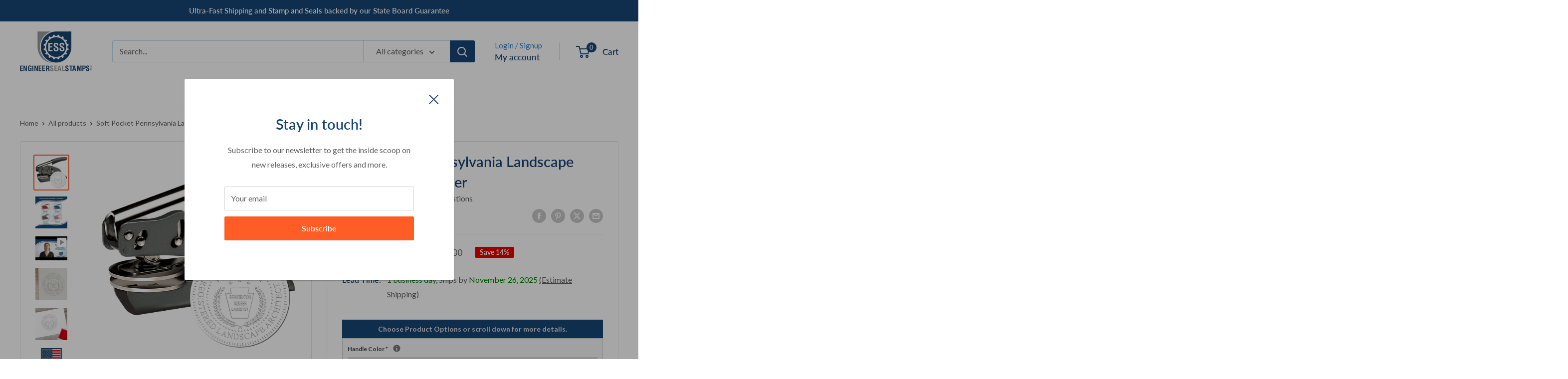

--- FILE ---
content_type: text/html; charset=utf-8
request_url: https://engineersealstamps.com/products/soft-pocket-pennsylvania-landscape-architect-embosser-3001la-s-pa
body_size: 58919
content:
<!doctype html>

<html class="no-js" lang="en">
  <head>
<!-- Start of Booster Apps Seo-0.1--><title>Soft Pocket Pennsylvania Landscape Architect Embosser | Engineer Seals</title><meta name="description" content="Our Soft Pocket Pennsylvania Landscape Architect Embosser is perfect for new licensed landscape architects! This embosser creates a raised seal impression on a single sheet of paper, and is custom engraved with your licensed landscape architect seal." />
<!-- end of Booster Apps SEO -->


<!-- Google Tag Manager -->
<script>(function(w,d,s,l,i){w[l]=w[l]||[];w[l].push({'gtm.start':
new Date().getTime(),event:'gtm.js'});var f=d.getElementsByTagName(s)[0],
j=d.createElement(s),dl=l!='dataLayer'?'&l='+l:'';j.async=true;j.src=
'https://www.googletagmanager.com/gtm.js?id='+i+dl;f.parentNode.insertBefore(j,f);
})(window,document,'script','dataLayer','GTM-N78H29R');</script>
<!-- End Google Tag Manager -->
  
<!-- Google Tag Manager --> 
<script>(function(w,d,s,l,i){w[l]=w[l]||[];w[l].push({'gtm.start':
new Date().getTime(),event:'gtm.js'});var f=d.getElementsByTagName(s)[0],
j=d.createElement(s),dl=l!='dataLayer'?'&l='+l:'';j.async=true;j.src=
'https://www.googletagmanager.com/gtm.js?id='+i+dl;f.parentNode.insertBefore(j,f);
})(window,document,'script','dataLayer','GTM-PMRB9D4');</script>
<!-- End Google Tag Manager -->
    
<!-- Google Reviews --> 
<script src="https://apis.google.com/js/platform.js?onload=renderOptIn" async defer></script>

<script>
  window.renderOptIn = function() {
    window.gapi.load('surveyoptin', function() {
      window.gapi.surveyoptin.render(
        {
          // REQUIRED FIELDS
          "merchant_id": 450603921,
          "order_id": "ORDER_ID",
          "email": "CUSTOMER_EMAIL",
          "delivery_country": "COUNTRY_CODE",
          "estimated_delivery_date": "YYYY-MM-DD",

          // OPTIONAL FIELDS
          "products": [{"gtin":"GTIN1"}, {"gtin":"GTIN2"}]
        });
    });
  }
</script>
<!-- End Google Reviews --> 
<meta name="msvalidate.01" content="BB846236584787ECCE593D11A84725E0" />
<meta name="yandex-verification" content="009cb677763c00a9" />
<meta name="google-site-verification" content="HDfxnvefnvsI8xvEFxcw6-r_HyvK-ljEIfDcGWnfXbU" />
    
    <!-- Copied from XO-InsertCode Header -->
    <meta name="p:domain_verify" content="848c65491c2e0bf2a46deea58b0c4f02"/>
    <!-- Global site tag (gtag.js) - Google Analytics -->
    <script async src="https://www.googletagmanager.com/gtag/js?id=G-4RQ53Q7Z0R"></script>
    <script>
      window.dataLayer = window.dataLayer || [];
      function gtag(){dataLayer.push(arguments);}
      gtag('js', new Date()); gtag('config', 'G-4RQ53Q7Z0R');
    </script>
    <!-- End of copy -->
    
    <meta charset="utf-8">
    <meta name="viewport" content="width=device-width, initial-scale=1.0, height=device-height, minimum-scale=1.0, maximum-scale=1.0">
    <meta name="theme-color" content="#ff5c26">
<link rel="canonical" href="https://engineersealstamps.com/products/soft-pocket-pennsylvania-landscape-architect-embosser-3001la-s-pa"><link rel="shortcut icon" href="//engineersealstamps.com/cdn/shop/files/ess-with-gear-only-v2_96x96.png?v=1619677999" type="image/png"><link rel="preload" as="style" href="//engineersealstamps.com/cdn/shop/t/59/assets/theme.css?v=38405170123206666491718969618">
    <link rel="preload" as="script" href="//engineersealstamps.com/cdn/shop/t/59/assets/theme.js?v=179432127115588637881713361685">
    <link rel="preconnect" href="https://cdn.shopify.com">
    <link rel="preconnect" href="https://fonts.shopifycdn.com">
    <link rel="dns-prefetch" href="https://productreviews.shopifycdn.com">
    <link rel="dns-prefetch" href="https://ajax.googleapis.com">
    <link rel="dns-prefetch" href="https://maps.googleapis.com">
    <link rel="dns-prefetch" href="https://maps.gstatic.com">

    <meta property="og:type" content="product">
  <meta property="og:title" content="Soft Pocket Pennsylvania Landscape Architect Embosser"><meta property="og:image" content="http://engineersealstamps.com/cdn/shop/products/soft-pocket-pennsylvania-landscape-architect-embosser-3001la-s-pa-main-image.jpg?v=1679525818">
    <meta property="og:image:secure_url" content="https://engineersealstamps.com/cdn/shop/products/soft-pocket-pennsylvania-landscape-architect-embosser-3001la-s-pa-main-image.jpg?v=1679525818">
    <meta property="og:image:width" content="1000">
    <meta property="og:image:height" content="1000"><meta property="product:price:amount" content="44.95">
  <meta property="product:price:currency" content="USD"><meta property="og:description" content="Our Soft Pocket Pennsylvania Landscape Architect Embosser is perfect for new licensed landscape architects! This embosser creates a raised seal impression on a single sheet of paper, and is custom engraved with your licensed landscape architect seal."><meta property="og:url" content="https://engineersealstamps.com/products/soft-pocket-pennsylvania-landscape-architect-embosser-3001la-s-pa">
<meta property="og:site_name" content="Engineer Seal Stamps"><meta name="twitter:card" content="summary"><meta name="twitter:title" content="Soft Pocket Pennsylvania Landscape Architect Embosser">
  <meta name="twitter:description" content="Transform Your Landscape Architecture Practice with the Pennsylvania Landscape Architect Seal EmbosserElevate your professional game with our Soft Pocket Pennsylvania Landscape Architect Embosser Designed for landscape architects who demand precision and comfort, this embosser is your ultimate tool for creating sharp, raised marks on paper. With a size of 1-3/4&quot; , it features a meticulously crafted emblem that proudly displays &quot;Registered Landscape Architect&quot; along with your personalized name and license number. The word &quot;Pennsylvania&quot; is elegantly etched at the top, complemented by the state seal, symbolizing authenticity and authority in your field. Experience a transformation in your stamping process with our soft seal embossers . Engineered for flawless precision, these superior tools ensure that every impression is clear and professional. The ergonomic rubber grip provides a hand-friendly experience, allowing you to stamp with ease, even during extensive use. Whether you’re">
  <meta name="twitter:image" content="https://engineersealstamps.com/cdn/shop/products/soft-pocket-pennsylvania-landscape-architect-embosser-3001la-s-pa-main-image_600x600_crop_center.jpg?v=1679525818">
    <link rel="preload" href="//engineersealstamps.com/cdn/fonts/lato/lato_n6.38d0e3b23b74a60f769c51d1df73fac96c580d59.woff2" as="font" type="font/woff2" crossorigin><link rel="preload" href="//engineersealstamps.com/cdn/fonts/lato/lato_n4.c3b93d431f0091c8be23185e15c9d1fee1e971c5.woff2" as="font" type="font/woff2" crossorigin><style>
  @font-face {
  font-family: Lato;
  font-weight: 600;
  font-style: normal;
  font-display: swap;
  src: url("//engineersealstamps.com/cdn/fonts/lato/lato_n6.38d0e3b23b74a60f769c51d1df73fac96c580d59.woff2") format("woff2"),
       url("//engineersealstamps.com/cdn/fonts/lato/lato_n6.3365366161bdcc36a3f97cfbb23954d8c4bf4079.woff") format("woff");
}

  @font-face {
  font-family: Lato;
  font-weight: 400;
  font-style: normal;
  font-display: swap;
  src: url("//engineersealstamps.com/cdn/fonts/lato/lato_n4.c3b93d431f0091c8be23185e15c9d1fee1e971c5.woff2") format("woff2"),
       url("//engineersealstamps.com/cdn/fonts/lato/lato_n4.d5c00c781efb195594fd2fd4ad04f7882949e327.woff") format("woff");
}

@font-face {
  font-family: Lato;
  font-weight: 600;
  font-style: normal;
  font-display: swap;
  src: url("//engineersealstamps.com/cdn/fonts/lato/lato_n6.38d0e3b23b74a60f769c51d1df73fac96c580d59.woff2") format("woff2"),
       url("//engineersealstamps.com/cdn/fonts/lato/lato_n6.3365366161bdcc36a3f97cfbb23954d8c4bf4079.woff") format("woff");
}

@font-face {
  font-family: Lato;
  font-weight: 600;
  font-style: italic;
  font-display: swap;
  src: url("//engineersealstamps.com/cdn/fonts/lato/lato_i6.ab357ee5069e0603c2899b31e2b8ae84c4a42a48.woff2") format("woff2"),
       url("//engineersealstamps.com/cdn/fonts/lato/lato_i6.3164fed79d7d987c1390528781c7c2f59ac7a746.woff") format("woff");
}


  @font-face {
  font-family: Lato;
  font-weight: 700;
  font-style: normal;
  font-display: swap;
  src: url("//engineersealstamps.com/cdn/fonts/lato/lato_n7.900f219bc7337bc57a7a2151983f0a4a4d9d5dcf.woff2") format("woff2"),
       url("//engineersealstamps.com/cdn/fonts/lato/lato_n7.a55c60751adcc35be7c4f8a0313f9698598612ee.woff") format("woff");
}

  @font-face {
  font-family: Lato;
  font-weight: 400;
  font-style: italic;
  font-display: swap;
  src: url("//engineersealstamps.com/cdn/fonts/lato/lato_i4.09c847adc47c2fefc3368f2e241a3712168bc4b6.woff2") format("woff2"),
       url("//engineersealstamps.com/cdn/fonts/lato/lato_i4.3c7d9eb6c1b0a2bf62d892c3ee4582b016d0f30c.woff") format("woff");
}

  @font-face {
  font-family: Lato;
  font-weight: 700;
  font-style: italic;
  font-display: swap;
  src: url("//engineersealstamps.com/cdn/fonts/lato/lato_i7.16ba75868b37083a879b8dd9f2be44e067dfbf92.woff2") format("woff2"),
       url("//engineersealstamps.com/cdn/fonts/lato/lato_i7.4c07c2b3b7e64ab516aa2f2081d2bb0366b9dce8.woff") format("woff");
}


  :root {
    --default-text-font-size : 15px;
    --base-text-font-size    : 16px;
    --heading-font-family    : Lato, sans-serif;
    --heading-font-weight    : 600;
    --heading-font-style     : normal;
    --text-font-family       : Lato, sans-serif;
    --text-font-weight       : 400;
    --text-font-style        : normal;
    --text-font-bolder-weight: 600;
    --text-link-decoration   : normal;

    --text-color               : #606060;
    --text-color-rgb           : 96, 96, 96;
    --heading-color            : #174574;
    --border-color             : #e1e3e4;
    --border-color-rgb         : 225, 227, 228;
    --form-border-color        : #d4d6d8;
    --accent-color             : #ff5c26;
    --accent-color-rgb         : 255, 92, 38;
    --link-color               : #ff5c26;
    --link-color-hover         : #d83600;
    --background               : #ffffff;
    --secondary-background     : #ffffff;
    --secondary-background-rgb : 255, 255, 255;
    --accent-background        : rgba(255, 92, 38, 0.08);

    --input-background: #ffffff;

    --error-color       : #ff0000;
    --error-background  : rgba(255, 0, 0, 0.07);
    --success-color     : #00aa00;
    --success-background: rgba(0, 170, 0, 0.11);

    --primary-button-background      : #ff5c26;
    --primary-button-background-rgb  : 255, 92, 38;
    --primary-button-text-color      : #ffffff;
    --secondary-button-background    : #174574;
    --secondary-button-background-rgb: 23, 69, 116;
    --secondary-button-text-color    : #ffffff;

    --header-background      : #ffffff;
    --header-text-color      : #174574;
    --header-light-text-color: #2a80d5;
    --header-border-color    : rgba(42, 128, 213, 0.3);
    --header-accent-color    : #174574;

    --footer-background-color:    #f3f5f6;
    --footer-heading-text-color:  #174574;
    --footer-body-text-color:     #303030;
    --footer-body-text-color-rgb: 48, 48, 48;
    --footer-accent-color:        #ff5c26;
    --footer-accent-color-rgb:    255, 92, 38;
    --footer-border:              none;
    
    --flickity-arrow-color: #abb1b4;--product-on-sale-accent           : #ee0000;
    --product-on-sale-accent-rgb       : 238, 0, 0;
    --product-on-sale-color            : #ffffff;
    --product-in-stock-color           : #008a00;
    --product-low-stock-color          : #ee0000;
    --product-sold-out-color           : #8a9297;
    --product-custom-label-1-background: #008a00;
    --product-custom-label-1-color     : #ffffff;
    --product-custom-label-2-background: #00a500;
    --product-custom-label-2-color     : #ffffff;
    --product-review-star-color        : #ff9800;

    --mobile-container-gutter : 20px;
    --desktop-container-gutter: 40px;

    /* Shopify related variables */
    --payment-terms-background-color: #ffffff;
  }
</style>

<script>
  // IE11 does not have support for CSS variables, so we have to polyfill them
  if (!(((window || {}).CSS || {}).supports && window.CSS.supports('(--a: 0)'))) {
    const script = document.createElement('script');
    script.type = 'text/javascript';
    script.src = 'https://cdn.jsdelivr.net/npm/css-vars-ponyfill@2';
    script.onload = function() {
      cssVars({});
    };

    document.getElementsByTagName('head')[0].appendChild(script);
  }
</script>


    <script>window.performance && window.performance.mark && window.performance.mark('shopify.content_for_header.start');</script><meta name="google-site-verification" content="RSSbnqJazYVAGT2Z0dIXLkFELi9dRNqcNJ_ZEp5MSoM">
<meta id="shopify-digital-wallet" name="shopify-digital-wallet" content="/56276517027/digital_wallets/dialog">
<meta name="shopify-checkout-api-token" content="66516c5cc29004c5241e9a854adcaab0">
<meta id="in-context-paypal-metadata" data-shop-id="56276517027" data-venmo-supported="false" data-environment="production" data-locale="en_US" data-paypal-v4="true" data-currency="USD">
<link rel="alternate" type="application/json+oembed" href="https://engineersealstamps.com/products/soft-pocket-pennsylvania-landscape-architect-embosser-3001la-s-pa.oembed">
<script async="async" src="/checkouts/internal/preloads.js?locale=en-US"></script>
<link rel="preconnect" href="https://shop.app" crossorigin="anonymous">
<script async="async" src="https://shop.app/checkouts/internal/preloads.js?locale=en-US&shop_id=56276517027" crossorigin="anonymous"></script>
<script id="apple-pay-shop-capabilities" type="application/json">{"shopId":56276517027,"countryCode":"US","currencyCode":"USD","merchantCapabilities":["supports3DS"],"merchantId":"gid:\/\/shopify\/Shop\/56276517027","merchantName":"Engineer Seal Stamps","requiredBillingContactFields":["postalAddress","email","phone"],"requiredShippingContactFields":["postalAddress","email","phone"],"shippingType":"shipping","supportedNetworks":["visa","masterCard","amex","discover","elo","jcb"],"total":{"type":"pending","label":"Engineer Seal Stamps","amount":"1.00"},"shopifyPaymentsEnabled":true,"supportsSubscriptions":true}</script>
<script id="shopify-features" type="application/json">{"accessToken":"66516c5cc29004c5241e9a854adcaab0","betas":["rich-media-storefront-analytics"],"domain":"engineersealstamps.com","predictiveSearch":true,"shopId":56276517027,"locale":"en"}</script>
<script>var Shopify = Shopify || {};
Shopify.shop = "engineer-seal-stamps.myshopify.com";
Shopify.locale = "en";
Shopify.currency = {"active":"USD","rate":"1.0"};
Shopify.country = "US";
Shopify.theme = {"name":"ESS-2024","id":141676773616,"schema_name":"Warehouse","schema_version":"5.1.0","theme_store_id":871,"role":"main"};
Shopify.theme.handle = "null";
Shopify.theme.style = {"id":null,"handle":null};
Shopify.cdnHost = "engineersealstamps.com/cdn";
Shopify.routes = Shopify.routes || {};
Shopify.routes.root = "/";</script>
<script type="module">!function(o){(o.Shopify=o.Shopify||{}).modules=!0}(window);</script>
<script>!function(o){function n(){var o=[];function n(){o.push(Array.prototype.slice.apply(arguments))}return n.q=o,n}var t=o.Shopify=o.Shopify||{};t.loadFeatures=n(),t.autoloadFeatures=n()}(window);</script>
<script>
  window.ShopifyPay = window.ShopifyPay || {};
  window.ShopifyPay.apiHost = "shop.app\/pay";
  window.ShopifyPay.redirectState = null;
</script>
<script id="shop-js-analytics" type="application/json">{"pageType":"product"}</script>
<script defer="defer" async type="module" src="//engineersealstamps.com/cdn/shopifycloud/shop-js/modules/v2/client.init-shop-cart-sync_D0dqhulL.en.esm.js"></script>
<script defer="defer" async type="module" src="//engineersealstamps.com/cdn/shopifycloud/shop-js/modules/v2/chunk.common_CpVO7qML.esm.js"></script>
<script type="module">
  await import("//engineersealstamps.com/cdn/shopifycloud/shop-js/modules/v2/client.init-shop-cart-sync_D0dqhulL.en.esm.js");
await import("//engineersealstamps.com/cdn/shopifycloud/shop-js/modules/v2/chunk.common_CpVO7qML.esm.js");

  window.Shopify.SignInWithShop?.initShopCartSync?.({"fedCMEnabled":true,"windoidEnabled":true});

</script>
<script>
  window.Shopify = window.Shopify || {};
  if (!window.Shopify.featureAssets) window.Shopify.featureAssets = {};
  window.Shopify.featureAssets['shop-js'] = {"shop-cart-sync":["modules/v2/client.shop-cart-sync_D9bwt38V.en.esm.js","modules/v2/chunk.common_CpVO7qML.esm.js"],"init-fed-cm":["modules/v2/client.init-fed-cm_BJ8NPuHe.en.esm.js","modules/v2/chunk.common_CpVO7qML.esm.js"],"init-shop-email-lookup-coordinator":["modules/v2/client.init-shop-email-lookup-coordinator_pVrP2-kG.en.esm.js","modules/v2/chunk.common_CpVO7qML.esm.js"],"shop-cash-offers":["modules/v2/client.shop-cash-offers_CNh7FWN-.en.esm.js","modules/v2/chunk.common_CpVO7qML.esm.js","modules/v2/chunk.modal_DKF6x0Jh.esm.js"],"init-shop-cart-sync":["modules/v2/client.init-shop-cart-sync_D0dqhulL.en.esm.js","modules/v2/chunk.common_CpVO7qML.esm.js"],"init-windoid":["modules/v2/client.init-windoid_DaoAelzT.en.esm.js","modules/v2/chunk.common_CpVO7qML.esm.js"],"shop-toast-manager":["modules/v2/client.shop-toast-manager_1DND8Tac.en.esm.js","modules/v2/chunk.common_CpVO7qML.esm.js"],"pay-button":["modules/v2/client.pay-button_CFeQi1r6.en.esm.js","modules/v2/chunk.common_CpVO7qML.esm.js"],"shop-button":["modules/v2/client.shop-button_Ca94MDdQ.en.esm.js","modules/v2/chunk.common_CpVO7qML.esm.js"],"shop-login-button":["modules/v2/client.shop-login-button_DPYNfp1Z.en.esm.js","modules/v2/chunk.common_CpVO7qML.esm.js","modules/v2/chunk.modal_DKF6x0Jh.esm.js"],"avatar":["modules/v2/client.avatar_BTnouDA3.en.esm.js"],"shop-follow-button":["modules/v2/client.shop-follow-button_BMKh4nJE.en.esm.js","modules/v2/chunk.common_CpVO7qML.esm.js","modules/v2/chunk.modal_DKF6x0Jh.esm.js"],"init-customer-accounts-sign-up":["modules/v2/client.init-customer-accounts-sign-up_CJXi5kRN.en.esm.js","modules/v2/client.shop-login-button_DPYNfp1Z.en.esm.js","modules/v2/chunk.common_CpVO7qML.esm.js","modules/v2/chunk.modal_DKF6x0Jh.esm.js"],"init-shop-for-new-customer-accounts":["modules/v2/client.init-shop-for-new-customer-accounts_BoBxkgWu.en.esm.js","modules/v2/client.shop-login-button_DPYNfp1Z.en.esm.js","modules/v2/chunk.common_CpVO7qML.esm.js","modules/v2/chunk.modal_DKF6x0Jh.esm.js"],"init-customer-accounts":["modules/v2/client.init-customer-accounts_DCuDTzpR.en.esm.js","modules/v2/client.shop-login-button_DPYNfp1Z.en.esm.js","modules/v2/chunk.common_CpVO7qML.esm.js","modules/v2/chunk.modal_DKF6x0Jh.esm.js"],"checkout-modal":["modules/v2/client.checkout-modal_U_3e4VxF.en.esm.js","modules/v2/chunk.common_CpVO7qML.esm.js","modules/v2/chunk.modal_DKF6x0Jh.esm.js"],"lead-capture":["modules/v2/client.lead-capture_DEgn0Z8u.en.esm.js","modules/v2/chunk.common_CpVO7qML.esm.js","modules/v2/chunk.modal_DKF6x0Jh.esm.js"],"shop-login":["modules/v2/client.shop-login_CoM5QKZ_.en.esm.js","modules/v2/chunk.common_CpVO7qML.esm.js","modules/v2/chunk.modal_DKF6x0Jh.esm.js"],"payment-terms":["modules/v2/client.payment-terms_BmrqWn8r.en.esm.js","modules/v2/chunk.common_CpVO7qML.esm.js","modules/v2/chunk.modal_DKF6x0Jh.esm.js"]};
</script>
<script>(function() {
  var isLoaded = false;
  function asyncLoad() {
    if (isLoaded) return;
    isLoaded = true;
    var urls = ["https:\/\/formbuilder.hulkapps.com\/skeletopapp.js?shop=engineer-seal-stamps.myshopify.com","https:\/\/chimpstatic.com\/mcjs-connected\/js\/users\/b536b5e600c964c0dd22ce8e7\/4ab51f1dab617d8e1fbae3023.js?shop=engineer-seal-stamps.myshopify.com","https:\/\/metashop.dolphinsuite.com\/ow_static\/plugins\/biolink\/js\/clicktracking.js?t=1703698867\u0026shop=engineer-seal-stamps.myshopify.com","https:\/\/snippet.aischemaoptimizer.com\/aiso.js?shop=engineer-seal-stamps.myshopify.com"];
    for (var i = 0; i < urls.length; i++) {
      var s = document.createElement('script');
      s.type = 'text/javascript';
      s.async = true;
      s.src = urls[i];
      var x = document.getElementsByTagName('script')[0];
      x.parentNode.insertBefore(s, x);
    }
  };
  if(window.attachEvent) {
    window.attachEvent('onload', asyncLoad);
  } else {
    window.addEventListener('load', asyncLoad, false);
  }
})();</script>
<script id="__st">var __st={"a":56276517027,"offset":-18000,"reqid":"1d2c7edd-3fef-4c64-b12c-f41ff11282b6-1763921444","pageurl":"engineersealstamps.com\/products\/soft-pocket-pennsylvania-landscape-architect-embosser-3001la-s-pa","u":"7b3380b9fd20","p":"product","rtyp":"product","rid":8244724465904};</script>
<script>window.ShopifyPaypalV4VisibilityTracking = true;</script>
<script id="captcha-bootstrap">!function(){'use strict';const t='contact',e='account',n='new_comment',o=[[t,t],['blogs',n],['comments',n],[t,'customer']],c=[[e,'customer_login'],[e,'guest_login'],[e,'recover_customer_password'],[e,'create_customer']],r=t=>t.map((([t,e])=>`form[action*='/${t}']:not([data-nocaptcha='true']) input[name='form_type'][value='${e}']`)).join(','),a=t=>()=>t?[...document.querySelectorAll(t)].map((t=>t.form)):[];function s(){const t=[...o],e=r(t);return a(e)}const i='password',u='form_key',d=['recaptcha-v3-token','g-recaptcha-response','h-captcha-response',i],f=()=>{try{return window.sessionStorage}catch{return}},m='__shopify_v',_=t=>t.elements[u];function p(t,e,n=!1){try{const o=window.sessionStorage,c=JSON.parse(o.getItem(e)),{data:r}=function(t){const{data:e,action:n}=t;return t[m]||n?{data:e,action:n}:{data:t,action:n}}(c);for(const[e,n]of Object.entries(r))t.elements[e]&&(t.elements[e].value=n);n&&o.removeItem(e)}catch(o){console.error('form repopulation failed',{error:o})}}const l='form_type',E='cptcha';function T(t){t.dataset[E]=!0}const w=window,h=w.document,L='Shopify',v='ce_forms',y='captcha';let A=!1;((t,e)=>{const n=(g='f06e6c50-85a8-45c8-87d0-21a2b65856fe',I='https://cdn.shopify.com/shopifycloud/storefront-forms-hcaptcha/ce_storefront_forms_captcha_hcaptcha.v1.5.2.iife.js',D={infoText:'Protected by hCaptcha',privacyText:'Privacy',termsText:'Terms'},(t,e,n)=>{const o=w[L][v],c=o.bindForm;if(c)return c(t,g,e,D).then(n);var r;o.q.push([[t,g,e,D],n]),r=I,A||(h.body.append(Object.assign(h.createElement('script'),{id:'captcha-provider',async:!0,src:r})),A=!0)});var g,I,D;w[L]=w[L]||{},w[L][v]=w[L][v]||{},w[L][v].q=[],w[L][y]=w[L][y]||{},w[L][y].protect=function(t,e){n(t,void 0,e),T(t)},Object.freeze(w[L][y]),function(t,e,n,w,h,L){const[v,y,A,g]=function(t,e,n){const i=e?o:[],u=t?c:[],d=[...i,...u],f=r(d),m=r(i),_=r(d.filter((([t,e])=>n.includes(e))));return[a(f),a(m),a(_),s()]}(w,h,L),I=t=>{const e=t.target;return e instanceof HTMLFormElement?e:e&&e.form},D=t=>v().includes(t);t.addEventListener('submit',(t=>{const e=I(t);if(!e)return;const n=D(e)&&!e.dataset.hcaptchaBound&&!e.dataset.recaptchaBound,o=_(e),c=g().includes(e)&&(!o||!o.value);(n||c)&&t.preventDefault(),c&&!n&&(function(t){try{if(!f())return;!function(t){const e=f();if(!e)return;const n=_(t);if(!n)return;const o=n.value;o&&e.removeItem(o)}(t);const e=Array.from(Array(32),(()=>Math.random().toString(36)[2])).join('');!function(t,e){_(t)||t.append(Object.assign(document.createElement('input'),{type:'hidden',name:u})),t.elements[u].value=e}(t,e),function(t,e){const n=f();if(!n)return;const o=[...t.querySelectorAll(`input[type='${i}']`)].map((({name:t})=>t)),c=[...d,...o],r={};for(const[a,s]of new FormData(t).entries())c.includes(a)||(r[a]=s);n.setItem(e,JSON.stringify({[m]:1,action:t.action,data:r}))}(t,e)}catch(e){console.error('failed to persist form',e)}}(e),e.submit())}));const S=(t,e)=>{t&&!t.dataset[E]&&(n(t,e.some((e=>e===t))),T(t))};for(const o of['focusin','change'])t.addEventListener(o,(t=>{const e=I(t);D(e)&&S(e,y())}));const B=e.get('form_key'),M=e.get(l),P=B&&M;t.addEventListener('DOMContentLoaded',(()=>{const t=y();if(P)for(const e of t)e.elements[l].value===M&&p(e,B);[...new Set([...A(),...v().filter((t=>'true'===t.dataset.shopifyCaptcha))])].forEach((e=>S(e,t)))}))}(h,new URLSearchParams(w.location.search),n,t,e,['guest_login'])})(!0,!0)}();</script>
<script integrity="sha256-52AcMU7V7pcBOXWImdc/TAGTFKeNjmkeM1Pvks/DTgc=" data-source-attribution="shopify.loadfeatures" defer="defer" src="//engineersealstamps.com/cdn/shopifycloud/storefront/assets/storefront/load_feature-81c60534.js" crossorigin="anonymous"></script>
<script crossorigin="anonymous" defer="defer" src="//engineersealstamps.com/cdn/shopifycloud/storefront/assets/shopify_pay/storefront-65b4c6d7.js?v=20250812"></script>
<script data-source-attribution="shopify.dynamic_checkout.dynamic.init">var Shopify=Shopify||{};Shopify.PaymentButton=Shopify.PaymentButton||{isStorefrontPortableWallets:!0,init:function(){window.Shopify.PaymentButton.init=function(){};var t=document.createElement("script");t.src="https://engineersealstamps.com/cdn/shopifycloud/portable-wallets/latest/portable-wallets.en.js",t.type="module",document.head.appendChild(t)}};
</script>
<script data-source-attribution="shopify.dynamic_checkout.buyer_consent">
  function portableWalletsHideBuyerConsent(e){var t=document.getElementById("shopify-buyer-consent"),n=document.getElementById("shopify-subscription-policy-button");t&&n&&(t.classList.add("hidden"),t.setAttribute("aria-hidden","true"),n.removeEventListener("click",e))}function portableWalletsShowBuyerConsent(e){var t=document.getElementById("shopify-buyer-consent"),n=document.getElementById("shopify-subscription-policy-button");t&&n&&(t.classList.remove("hidden"),t.removeAttribute("aria-hidden"),n.addEventListener("click",e))}window.Shopify?.PaymentButton&&(window.Shopify.PaymentButton.hideBuyerConsent=portableWalletsHideBuyerConsent,window.Shopify.PaymentButton.showBuyerConsent=portableWalletsShowBuyerConsent);
</script>
<script data-source-attribution="shopify.dynamic_checkout.cart.bootstrap">document.addEventListener("DOMContentLoaded",(function(){function t(){return document.querySelector("shopify-accelerated-checkout-cart, shopify-accelerated-checkout")}if(t())Shopify.PaymentButton.init();else{new MutationObserver((function(e,n){t()&&(Shopify.PaymentButton.init(),n.disconnect())})).observe(document.body,{childList:!0,subtree:!0})}}));
</script>
<link id="shopify-accelerated-checkout-styles" rel="stylesheet" media="screen" href="https://engineersealstamps.com/cdn/shopifycloud/portable-wallets/latest/accelerated-checkout-backwards-compat.css" crossorigin="anonymous">
<style id="shopify-accelerated-checkout-cart">
        #shopify-buyer-consent {
  margin-top: 1em;
  display: inline-block;
  width: 100%;
}

#shopify-buyer-consent.hidden {
  display: none;
}

#shopify-subscription-policy-button {
  background: none;
  border: none;
  padding: 0;
  text-decoration: underline;
  font-size: inherit;
  cursor: pointer;
}

#shopify-subscription-policy-button::before {
  box-shadow: none;
}

      </style>

<script>window.performance && window.performance.mark && window.performance.mark('shopify.content_for_header.end');</script>

    <link rel="stylesheet" href="//engineersealstamps.com/cdn/shop/t/59/assets/theme.css?v=38405170123206666491718969618">

    
  <script type="application/ld+json">
  {
    "@context": "https://schema.org",
    "@type": "Product",
    "productID": 8244724465904,
    "offers": [{
          "@type": "Offer",
          "name": "Default Title",
          "availability":"https://schema.org/InStock",
          "price": 44.95,
          "priceCurrency": "USD",
          "priceValidUntil": "2025-12-03","sku": "3001LA-S-PA",
            "gtin12": "651402757025",
          "url": "/products/soft-pocket-pennsylvania-landscape-architect-embosser-3001la-s-pa?variant=43961745768688"
        }
],"aggregateRating": {
        "@type": "AggregateRating",
        "ratingValue": "5.0",
        "reviewCount": "2",
        "worstRating": "1.0",
        "bestRating": "5.0"
      },"brand": {
      "@type": "Brand",
      "name": "Shiny"
    },
    "name": "Soft Pocket Pennsylvania Landscape Architect Embosser",
    "description": "Transform Your Landscape Architecture Practice with the Pennsylvania Landscape Architect Seal EmbosserElevate your professional game with our Soft Pocket Pennsylvania Landscape Architect Embosser Designed for landscape architects who demand precision and comfort, this embosser is your ultimate tool for creating sharp, raised marks on paper. With a size of 1-3\/4\" , it features a meticulously crafted emblem that proudly displays \"Registered Landscape Architect\" along with your personalized name and license number. The word \"Pennsylvania\" is elegantly etched at the top, complemented by the state seal, symbolizing authenticity and authority in your field. Experience a transformation in your stamping process with our soft seal embossers . Engineered for flawless precision, these superior tools ensure that every impression is clear and professional. The ergonomic rubber grip provides a hand-friendly experience, allowing you to stamp with ease, even during extensive use. Whether you’re working on vital documents, creative projects, or bespoke stationery, our embosser guarantees that your work stands out with quality and clarity. Why should you invest in the Pennsylvania Landscape Architect Seal Embosser ? This essential tool not only enhances your practice but also simplifies the permitting process, ensuring compliance with local codes. It helps you secure quick plan approvals, demonstrating that your designs meet industry standards. With a professional seal, you gain a competitive edge in bidding, showcasing your commitment to quality and building client trust. Plus, maintaining detailed project records becomes effortless, confirming the integrity of your work for future reference. Choose from four dynamic handle colors— smoke grey, fire engine red, pretty pink, and ocean blue —to express your personal style while you work. Made from premium materials, our embossers are designed for durability and long-lasting performance, ensuring you get the best value for your investment. At ESS, we prioritize your needs with our Free eSeals special offer Order our high-quality seals and stamps today and receive a free electronic seal for easy digital paperwork. With our super fast turnaround , you can expect quick delivery without sacrificing quality. Choose ESS for efficiency and promptness, and start using your products right away.Don’t miss out on the opportunity to boost your practice's credibility and compliance. Get your Pennsylvania Landscape Architect Seal Embosser today and take the first step towards enhancing your professional reputation.\nSoft Pocket Pennsylvania Landscape Architect Embosser Highlights and Features\n\nENHANCE YOUR LANDSCAPE ARCHITECTURE PRACTICE with our Pennsylvania Landscape Architect Seal Embosser! This essential tool simplifies the permitting process, ensuring compliance with local codes and quick plan approvals. Elevate your professional image and showcase your commitment to quality with every impression.\nEXPERIENCE FLAWLESS PRECISION with our soft seal embossers, designed to create sharp, raised marks effortlessly. The ergonomic rubber grip ensures comfort during extensive use, making it ideal for busy professionals. Say goodbye to hand fatigue and hello to seamless stamping!\nBOOST YOUR CREDIBILITY with a professional seal that clarifies contracts and maintains detailed project records. Our Pennsylvania Landscape Architect Seal Embosser not only enhances your documentation but also builds client trust in your work. Stand out in competitive bidding with a mark of authenticity!\nENJOY LONG-LASTING PERFORMANCE with our premium materials that guarantee durability. The 1-3\/4\" Pennsylvania Landscape Architect Seal is crafted to withstand the test of time, ensuring you get the best value for your investment. Make a lasting impression with a tool designed for longevity!\nEXPRESS YOUR PERSONAL STYLE with four dynamic handle colors: smoke grey, fire engine red, pretty pink, and ocean blue. Choose a color that reflects your personality while maintaining professionalism in your stamping process. Personalize your tools without compromising on quality!\nTAKE ADVANTAGE OF ESS FREE eSEALS special offer! Order our high-quality Pennsylvania Landscape Architect Seal Embosser and receive a free electronic seal for easy digital paperwork. Streamline your workflow with our innovative solutions designed for modern professionals!\nEXPERIENCE SUPER FAST TURNAROUND with ESS! We prioritize quick delivery without sacrificing quality, ensuring you receive your Pennsylvania Landscape Architect Seal Embosser promptly. Order today for reliable service and start enhancing your practice right away!\n",
    "category": "State Landscape Architect",
    "url": "/products/soft-pocket-pennsylvania-landscape-architect-embosser-3001la-s-pa",
    "sku": "3001LA-S-PA",
    "image": {
      "@type": "ImageObject",
      "url": "https://engineersealstamps.com/cdn/shop/products/soft-pocket-pennsylvania-landscape-architect-embosser-3001la-s-pa-main-image.jpg?v=1679525818&width=1024",
      "image": "https://engineersealstamps.com/cdn/shop/products/soft-pocket-pennsylvania-landscape-architect-embosser-3001la-s-pa-main-image.jpg?v=1679525818&width=1024",
      "name": "The main image for the Soft Pocket Pennsylvania Landscape Architect Embosser depicting a sample of the imprint and electronic files",
      "width": "1024",
      "height": "1024"
    }
  }
  </script>



  <script type="application/ld+json">
  {
    "@context": "https://schema.org",
    "@type": "BreadcrumbList",
  "itemListElement": [{
      "@type": "ListItem",
      "position": 1,
      "name": "Home",
      "item": "https://engineersealstamps.com"
    },{
          "@type": "ListItem",
          "position": 2,
          "name": "Soft Pocket Pennsylvania Landscape Architect Embosser",
          "item": "https://engineersealstamps.com/products/soft-pocket-pennsylvania-landscape-architect-embosser-3001la-s-pa"
        }]
  }
  </script>



    <script>
      // This allows to expose several variables to the global scope, to be used in scripts
      window.theme = {
        pageType: "product",
        cartCount: 0,
        moneyFormat: "${{amount}}",
        moneyWithCurrencyFormat: "${{amount}} USD",
        currencyCodeEnabled: false,
        showDiscount: true,
        discountMode: "percentage",
        cartType: "page"
      };

      window.routes = {
        rootUrl: "\/",
        rootUrlWithoutSlash: '',
        cartUrl: "\/cart",
        cartAddUrl: "\/cart\/add",
        cartChangeUrl: "\/cart\/change",
        searchUrl: "\/search",
        productRecommendationsUrl: "\/recommendations\/products"
      };

      window.languages = {
        productRegularPrice: "Regular price",
        productSalePrice: "Sale price",
        collectionOnSaleLabel: "Save {{savings}}",
        productFormUnavailable: "Unavailable",
        productFormAddToCart: "Add to cart",
        productFormPreOrder: "Pre-order",
        productFormSoldOut: "Sold out",
        productAdded: "Product has been added to your cart",
        productAddedShort: "Added!",
        shippingEstimatorNoResults: "No shipping could be found for your address.",
        shippingEstimatorOneResult: "There is one shipping rate for your address:",
        shippingEstimatorMultipleResults: "There are {{count}} shipping rates for your address:",
        shippingEstimatorErrors: "There are some errors:"
      };

      document.documentElement.className = document.documentElement.className.replace('no-js', 'js');
    </script><script> 
        window.leadTime = 1; 
      </script>
      <script src="//engineersealstamps.com/cdn/shop/t/59/assets/leadtime.js?v=179680239779562949751718982137" defer></script><script src="//engineersealstamps.com/cdn/shop/t/59/assets/theme.js?v=179432127115588637881713361685" defer></script>
    <script src="//engineersealstamps.com/cdn/shop/t/59/assets/custom.js?v=95170519514966879511714040935" defer></script><script>
        (function () {
          window.onpageshow = function() {
            // We force re-freshing the cart content onpageshow, as most browsers will serve a cache copy when hitting the
            // back button, which cause staled data
            document.documentElement.dispatchEvent(new CustomEvent('cart:refresh', {
              bubbles: true,
              detail: {scrollToTop: false}
            }));
          };
        })();
      </script><link href='https://fonts.googleapis.com/css?family=Lato:300,400,700,900|Manjari:400,700|Nunito:300,400,600,700,800|Roboto:300,400,500,700,900&display=swap' rel='stylesheet'>
                                   <link rel='stylesheet' href='https://reorder-master.hulkapps.com/css/re-order.css?v=2024-05-08 07:49:01'>
  <link href="//engineersealstamps.com/cdn/shop/t/59/assets/sw_default.css?v=162546822600045358321756584719" rel="stylesheet" type="text/css" media="all" /><!-- BEGIN app block: shopify://apps/unicorn-geo-blocker/blocks/geo_blocker/ea7b18b2-18d1-45fb-8857-35fb30442811 -->
        <script>window['_5d8ded27d4']=window.performance.getEntriesByName.bind(window.performance);window.gbfwbcrs=[1];</script>
        <script src="https://engineersealstamps.com/tools/_?_p=/products/soft-pocket-pennsylvania-landscape-architect-embosser-3001la-s-pa&_t=product" fetchpriority="high" onerror="(function(el){try{var entry=window['_5d8ded27d4'](el.src)[0];console.log(entry);window.gbfwbcrs=[entry.responseStatus,entry.connectStart,entry.duration,entry.fetchStart,entry.responseEnd,entry.startTime,Date.now()];window['_a6408a9d4b']=entry?((entry.responseStatus!==0&&entry.responseStatus!==undefined)?+[403,404,499,500,502,503,504].includes(entry.responseStatus):+((entry.serverTiming&&entry.serverTiming.length)||((entry.duration>0&&entry.connectStart<35&&entry.fetchStart<35)||(entry.responseEnd<35&&entry.responseEnd>entry.startTime))||((entry.connectStart===0&&entry.duration===0)&&(entry.fetchStart===entry.responseEnd&&entry.responseEnd===entry.startTime)&&(entry.fetchStart>0&&entry.responseEnd<30)))):0;}catch(e){window['_a6408a9d4b']=0;window.gbfwbcrs=[602];}})(this)"></script>
<!-- END app block --><!-- BEGIN app block: shopify://apps/reorder-master/blocks/app/f04515ed-ac2e-42a3-8071-abd609ed8ebf -->
<!-- END app block --><!-- BEGIN app block: shopify://apps/hulk-product-options/blocks/app-embed/380168ef-9475-4244-a291-f66b189208b5 --><!-- BEGIN app snippet: hulkapps_product_options --><script>
    
        window.hulkapps = {
        shop_slug: "engineer-seal-stamps",
        store_id: "engineer-seal-stamps.myshopify.com",
        money_format: "${{amount}}",
        cart: null,
        product: null,
        product_collections: null,
        product_variants: null,
        is_volume_discount: null,
        is_product_option: true,
        product_id: null,
        page_type: null,
        po_url: "https://productoption.hulkapps.com",
        po_proxy_url: "https://engineersealstamps.com",
        vd_url: "https://volumediscount.hulkapps.com",
        customer: null,
        hulkapps_extension_js: true

    }
    window.is_hulkpo_installed=true
    

      window.hulkapps.page_type = "cart";
      window.hulkapps.cart = {"note":null,"attributes":{},"original_total_price":0,"total_price":0,"total_discount":0,"total_weight":0.0,"item_count":0,"items":[],"requires_shipping":false,"currency":"USD","items_subtotal_price":0,"cart_level_discount_applications":[],"checkout_charge_amount":0}
      if (typeof window.hulkapps.cart.items == "object") {
        for (var i=0; i<window.hulkapps.cart.items.length; i++) {
          ["sku", "grams", "vendor", "url", "image", "handle", "requires_shipping", "product_type", "product_description"].map(function(a) {
            delete window.hulkapps.cart.items[i][a]
          })
        }
      }
      window.hulkapps.cart_collections = {}
      

    
      window.hulkapps.page_type = "product"
      window.hulkapps.product_id = "8244724465904";
      window.hulkapps.product = {"id":8244724465904,"title":"Soft Pocket Pennsylvania Landscape Architect Embosser","handle":"soft-pocket-pennsylvania-landscape-architect-embosser-3001la-s-pa","description":"\u003cp\u003eTransform Your Landscape Architecture Practice with the Pennsylvania Landscape Architect Seal Embosser\u003cbr\u003e\u003cbr\u003e\u003cstrong\u003eElevate your professional game with our Soft Pocket Pennsylvania Landscape Architect Embosser \u003c\/strong\u003e\u003cbr\u003e\u003cbr\u003eDesigned for landscape architects who demand precision and comfort, this embosser is your ultimate tool for creating sharp, raised marks on paper. With a size of 1-3\/4\" , it features a meticulously crafted emblem that proudly displays \"Registered Landscape Architect\" along with your personalized name and license number. The word \"Pennsylvania\" is elegantly etched at the top, complemented by the state seal, symbolizing authenticity and authority in your field. \u003cbr\u003e\u003cbr\u003eExperience a transformation in your stamping process with our soft seal embossers . Engineered for flawless precision, these superior tools ensure that every impression is clear and professional. The ergonomic rubber grip provides a hand-friendly experience, allowing you to stamp with ease, even during extensive use. Whether you’re working on vital documents, creative projects, or bespoke stationery, our embosser guarantees that your work stands out with quality and clarity. \u003cbr\u003e\u003cbr\u003eWhy should you invest in the Pennsylvania Landscape Architect Seal Embosser ? This essential tool not only enhances your practice but also simplifies the permitting process, ensuring compliance with local codes. It helps you secure quick plan approvals, demonstrating that your designs meet industry standards. With a professional seal, you gain a competitive edge in bidding, showcasing your commitment to quality and building client trust. Plus, maintaining detailed project records becomes effortless, confirming the integrity of your work for future reference. \u003cbr\u003e\u003cbr\u003eChoose from four dynamic handle colors— smoke grey, fire engine red, pretty pink, and ocean blue —to express your personal style while you work. Made from premium materials, our embossers are designed for durability and long-lasting performance, ensuring you get the best value for your investment. \u003cbr\u003e\u003cbr\u003e\u003cstrong\u003eAt ESS, we prioritize your needs with our Free eSeals special offer \u003c\/strong\u003e\u003cbr\u003e\u003cbr\u003eOrder our high-quality seals and stamps today and receive a free electronic seal for easy digital paperwork. With our super fast turnaround , you can expect quick delivery without sacrificing quality. Choose ESS for efficiency and promptness, and start using your products right away.\u003cbr\u003e\u003cbr\u003eDon’t miss out on the opportunity to boost your practice's credibility and compliance. Get your Pennsylvania Landscape Architect Seal Embosser today and take the first step towards enhancing your professional reputation.\u003cbr\u003e\u003cbr\u003e\u003c\/p\u003e\n\u003ch2\u003eSoft Pocket Pennsylvania Landscape Architect Embosser Highlights and Features\u003c\/h2\u003e\n\u003cul\u003e\n\u003cli\u003eENHANCE YOUR LANDSCAPE ARCHITECTURE PRACTICE with our Pennsylvania Landscape Architect Seal Embosser! This essential tool simplifies the permitting process, ensuring compliance with local codes and quick plan approvals. Elevate your professional image and showcase your commitment to quality with every impression.\u003c\/li\u003e\n\u003cli\u003eEXPERIENCE FLAWLESS PRECISION with our soft seal embossers, designed to create sharp, raised marks effortlessly. The ergonomic rubber grip ensures comfort during extensive use, making it ideal for busy professionals. Say goodbye to hand fatigue and hello to seamless stamping!\u003c\/li\u003e\n\u003cli\u003eBOOST YOUR CREDIBILITY with a professional seal that clarifies contracts and maintains detailed project records. Our Pennsylvania Landscape Architect Seal Embosser not only enhances your documentation but also builds client trust in your work. Stand out in competitive bidding with a mark of authenticity!\u003c\/li\u003e\n\u003cli\u003eENJOY LONG-LASTING PERFORMANCE with our premium materials that guarantee durability. The 1-3\/4\" Pennsylvania Landscape Architect Seal is crafted to withstand the test of time, ensuring you get the best value for your investment. Make a lasting impression with a tool designed for longevity!\u003c\/li\u003e\n\u003cli\u003eEXPRESS YOUR PERSONAL STYLE with four dynamic handle colors: smoke grey, fire engine red, pretty pink, and ocean blue. Choose a color that reflects your personality while maintaining professionalism in your stamping process. Personalize your tools without compromising on quality!\u003c\/li\u003e\n\u003cli\u003eTAKE ADVANTAGE OF ESS FREE eSEALS special offer! Order our high-quality Pennsylvania Landscape Architect Seal Embosser and receive a free electronic seal for easy digital paperwork. Streamline your workflow with our innovative solutions designed for modern professionals!\u003c\/li\u003e\n\u003cli\u003eEXPERIENCE SUPER FAST TURNAROUND with ESS! We prioritize quick delivery without sacrificing quality, ensuring you receive your Pennsylvania Landscape Architect Seal Embosser promptly. Order today for reliable service and start enhancing your practice right away!\u003c\/li\u003e\n\u003c\/ul\u003e","published_at":"2023-03-27T05:19:57-04:00","created_at":"2023-03-22T18:56:42-04:00","vendor":"Shiny","type":"State Landscape Architect","tags":["Architect License Seal","Brand_Shiny","Compliance Stamp","Creative Embossing","Custom Architect Seal","Custom Embosser","Custom Office Tools","Document Authentication","Durable Seal Embosser","Electronic Seal Included","Embosser Type_Handheld","Embossing Stamp","Ergonomic Seal Embosser","Ess Embosser","Gift for Landscape Architects","Landscape Architect Embosser","Landscape Architect Seal","Landscape Architect Tools","Landscape Architecture Tools","Landscape Design Accessories","Office Supplies","Official Architect Stamp","Pennsylvania","Pennsylvania Architect Stamp","Pennsylvania Landscape Architect","Pennsylvania Landscape Architect Embosser","Personalized Embosser","Plan Approval Stamp","Portable Embosser","Professional Embosser","Registered Landscape Architect","Soft Grip Embosser","Soft Pocket Design","Soft Pocket Embosser","State Seal Embosser","State_Pennsylvania","Type of Use_Landscape Architect","Unique Embosser"],"price":4495,"price_min":4495,"price_max":4495,"available":true,"price_varies":false,"compare_at_price":5200,"compare_at_price_min":5200,"compare_at_price_max":5200,"compare_at_price_varies":false,"variants":[{"id":43961745768688,"title":"Default Title","option1":"Default Title","option2":null,"option3":null,"sku":"3001LA-S-PA","requires_shipping":true,"taxable":true,"featured_image":null,"available":true,"name":"Soft Pocket Pennsylvania Landscape Architect Embosser","public_title":null,"options":["Default Title"],"price":4495,"weight":317,"compare_at_price":5200,"inventory_management":"shopify","barcode":"651402757025","requires_selling_plan":false,"selling_plan_allocations":[]}],"images":["\/\/engineersealstamps.com\/cdn\/shop\/products\/soft-pocket-pennsylvania-landscape-architect-embosser-3001la-s-pa-main-image.jpg?v=1679525818","\/\/engineersealstamps.com\/cdn\/shop\/products\/ess-seal-choice-soft-01_cfd0ef5b-5cd2-442f-a75b-2b05c656ceea.jpg?v=1679525818","\/\/engineersealstamps.com\/cdn\/shop\/products\/pennsylvania-landscape-architect-embossing-seal-main-amazon_29633c70-fb91-47b0-bf7f-af1251b80d49.jpg?v=1684409564","\/\/engineersealstamps.com\/cdn\/shop\/products\/pennsylvania-landscape-architect-embossing-seal-second-amazon_dd38ab01-a703-42fc-9ee0-7fc570e63f67.jpg?v=1684409564","\/\/engineersealstamps.com\/cdn\/shop\/products\/ess-made-in-usa_7b23e798-b39f-4e1b-877c-ec8fd1de25dc.jpg?v=1684409564","\/\/engineersealstamps.com\/cdn\/shop\/products\/pennsylvania-landscape-architect-embossing-seal-enlarged-imprint_45cb99a9-c9c3-4880-bc93-2b1e3f31038b.jpg?v=1684409564","\/\/engineersealstamps.com\/cdn\/shop\/products\/ess-state-board-guarantee_56b17469-c76b-4e1c-9997-ca1eb9c76608.jpg?v=1684409564","\/\/engineersealstamps.com\/cdn\/shop\/products\/pennsylvania-landscape-architect-embossing-seal-in-use-1_39eafddd-d891-461e-bd63-94500e3a1521.jpg?v=1684409564","\/\/engineersealstamps.com\/cdn\/shop\/products\/ess-two-year-warranty_ca83aebc-5d47-44f2-9aea-82da17e5aab8.jpg?v=1684409564","\/\/engineersealstamps.com\/cdn\/shop\/products\/pennsylvania-landscape-architect-embossing-seal-in-use-2_471e16c9-9c59-428d-87c1-cd7b946ccd6a.jpg?v=1684409564","\/\/engineersealstamps.com\/cdn\/shop\/products\/ess-board-compliance_8399c4f2-b0ba-45b0-a633-8dfc402bed61.jpg?v=1684409564","\/\/engineersealstamps.com\/cdn\/shop\/products\/ess-free-electronic-seal_54ad0c2c-61f9-47a3-845e-d50956a8dba7.jpg?v=1684409564","\/\/engineersealstamps.com\/cdn\/shop\/products\/embossing-seal-comparison_14f807c8-b94c-47b0-912f-ac06095a49a5.jpg?v=1684409564","\/\/engineersealstamps.com\/cdn\/shop\/products\/ess-free-electronic-seal-with-purchase-pic_1ad72400-2e78-4162-8015-5af65be3f5d4.jpg?v=1684409564","\/\/engineersealstamps.com\/cdn\/shop\/products\/embosser-reach-1_0178e8c4-affe-4559-a823-e8bf707d75d0.jpg?v=1684409564","\/\/engineersealstamps.com\/cdn\/shop\/products\/embosser-orienation-illustrated_535f814a-c5b6-497c-91b5-a080469922b0.jpg?v=1684409564","\/\/engineersealstamps.com\/cdn\/shop\/files\/ess-bullets-soft-seal-updated_4eef5c19-8c57-4d58-9119-c5e5a948c1d7.jpg?v=1746813238"],"featured_image":"\/\/engineersealstamps.com\/cdn\/shop\/products\/soft-pocket-pennsylvania-landscape-architect-embosser-3001la-s-pa-main-image.jpg?v=1679525818","options":["Title"],"media":[{"alt":"The main image for the Soft Pocket Pennsylvania Landscape Architect Embosser depicting a sample of the imprint and electronic files","id":32421798641904,"position":1,"preview_image":{"aspect_ratio":1.0,"height":1000,"width":1000,"src":"\/\/engineersealstamps.com\/cdn\/shop\/products\/soft-pocket-pennsylvania-landscape-architect-embosser-3001la-s-pa-main-image.jpg?v=1679525818"},"aspect_ratio":1.0,"height":1000,"media_type":"image","src":"\/\/engineersealstamps.com\/cdn\/shop\/products\/soft-pocket-pennsylvania-landscape-architect-embosser-3001la-s-pa-main-image.jpg?v=1679525818","width":1000},{"alt":"A diagram showing the handle options and colors for the soft seal embosser illustrating blue, red, pink or grey","id":32421798674672,"position":2,"preview_image":{"aspect_ratio":1.0,"height":1500,"width":1500,"src":"\/\/engineersealstamps.com\/cdn\/shop\/products\/ess-seal-choice-soft-01_cfd0ef5b-5cd2-442f-a75b-2b05c656ceea.jpg?v=1679525818"},"aspect_ratio":1.0,"height":1500,"media_type":"image","src":"\/\/engineersealstamps.com\/cdn\/shop\/products\/ess-seal-choice-soft-01_cfd0ef5b-5cd2-442f-a75b-2b05c656ceea.jpg?v=1679525818","width":1500},{"alt":null,"id":32630211018992,"position":3,"preview_image":{"aspect_ratio":1.333,"height":360,"width":480,"src":"\/\/engineersealstamps.com\/cdn\/shop\/files\/preview_images\/hqdefault_b1ce986e-e46e-4683-8323-e0665aeea20d.jpg?v=1684409495"},"aspect_ratio":1.77,"external_id":"MhhLKB-OhA4","host":"youtube","media_type":"external_video"},{"alt":"The Soft Pocket Pennsylvania Landscape Architect Embosser stamp impression comes to life with a crisp, detailed photo on paper - showcasing true professional quality.","id":32421798707440,"position":4,"preview_image":{"aspect_ratio":1.0,"height":1500,"width":1500,"src":"\/\/engineersealstamps.com\/cdn\/shop\/products\/pennsylvania-landscape-architect-embossing-seal-main-amazon_29633c70-fb91-47b0-bf7f-af1251b80d49.jpg?v=1684409564"},"aspect_ratio":1.0,"height":1500,"media_type":"image","src":"\/\/engineersealstamps.com\/cdn\/shop\/products\/pennsylvania-landscape-architect-embossing-seal-main-amazon_29633c70-fb91-47b0-bf7f-af1251b80d49.jpg?v=1684409564","width":1500},{"alt":"A stamped impression of the Soft Pocket Pennsylvania Landscape Architect Embosser in this stylish lifestyle photo, setting the tone for a unique and personalized product.","id":32421798772976,"position":5,"preview_image":{"aspect_ratio":1.0,"height":1500,"width":1500,"src":"\/\/engineersealstamps.com\/cdn\/shop\/products\/pennsylvania-landscape-architect-embossing-seal-second-amazon_dd38ab01-a703-42fc-9ee0-7fc570e63f67.jpg?v=1684409564"},"aspect_ratio":1.0,"height":1500,"media_type":"image","src":"\/\/engineersealstamps.com\/cdn\/shop\/products\/pennsylvania-landscape-architect-embossing-seal-second-amazon_dd38ab01-a703-42fc-9ee0-7fc570e63f67.jpg?v=1684409564","width":1500},{"alt":"An icon or graphic with an american flag and text reading Made in USA for the Soft Pocket Pennsylvania Landscape Architect Embosser","id":32421798805744,"position":6,"preview_image":{"aspect_ratio":1.0,"height":1500,"width":1500,"src":"\/\/engineersealstamps.com\/cdn\/shop\/products\/ess-made-in-usa_7b23e798-b39f-4e1b-877c-ec8fd1de25dc.jpg?v=1684409564"},"aspect_ratio":1.0,"height":1500,"media_type":"image","src":"\/\/engineersealstamps.com\/cdn\/shop\/products\/ess-made-in-usa_7b23e798-b39f-4e1b-877c-ec8fd1de25dc.jpg?v=1684409564","width":1500},{"alt":"This paper is stamped with a sample imprint of the Soft Pocket Pennsylvania Landscape Architect Embosser, signifying its quality and reliability.","id":32421798838512,"position":7,"preview_image":{"aspect_ratio":1.0,"height":1500,"width":1500,"src":"\/\/engineersealstamps.com\/cdn\/shop\/products\/pennsylvania-landscape-architect-embossing-seal-enlarged-imprint_45cb99a9-c9c3-4880-bc93-2b1e3f31038b.jpg?v=1684409564"},"aspect_ratio":1.0,"height":1500,"media_type":"image","src":"\/\/engineersealstamps.com\/cdn\/shop\/products\/pennsylvania-landscape-architect-embossing-seal-enlarged-imprint_45cb99a9-c9c3-4880-bc93-2b1e3f31038b.jpg?v=1684409564","width":1500},{"alt":"An emblem in a gear shape illustrating a state board guarantee for the Soft Pocket Pennsylvania Landscape Architect Embosser product.","id":32421798871280,"position":8,"preview_image":{"aspect_ratio":1.0,"height":1500,"width":1500,"src":"\/\/engineersealstamps.com\/cdn\/shop\/products\/ess-state-board-guarantee_56b17469-c76b-4e1c-9997-ca1eb9c76608.jpg?v=1684409564"},"aspect_ratio":1.0,"height":1500,"media_type":"image","src":"\/\/engineersealstamps.com\/cdn\/shop\/products\/ess-state-board-guarantee_56b17469-c76b-4e1c-9997-ca1eb9c76608.jpg?v=1684409564","width":1500},{"alt":"Another Example of a stamped impression of the Soft Pocket Pennsylvania Landscape Architect Embosser on a piece of office paper.","id":32421798904048,"position":9,"preview_image":{"aspect_ratio":1.0,"height":1500,"width":1500,"src":"\/\/engineersealstamps.com\/cdn\/shop\/products\/pennsylvania-landscape-architect-embossing-seal-in-use-1_39eafddd-d891-461e-bd63-94500e3a1521.jpg?v=1684409564"},"aspect_ratio":1.0,"height":1500,"media_type":"image","src":"\/\/engineersealstamps.com\/cdn\/shop\/products\/pennsylvania-landscape-architect-embossing-seal-in-use-1_39eafddd-d891-461e-bd63-94500e3a1521.jpg?v=1684409564","width":1500},{"alt":"A badge or emblem showing a warranty icon for the Soft Pocket Pennsylvania Landscape Architect Embosser","id":32421798936816,"position":10,"preview_image":{"aspect_ratio":1.0,"height":1500,"width":1500,"src":"\/\/engineersealstamps.com\/cdn\/shop\/products\/ess-two-year-warranty_ca83aebc-5d47-44f2-9aea-82da17e5aab8.jpg?v=1684409564"},"aspect_ratio":1.0,"height":1500,"media_type":"image","src":"\/\/engineersealstamps.com\/cdn\/shop\/products\/ess-two-year-warranty_ca83aebc-5d47-44f2-9aea-82da17e5aab8.jpg?v=1684409564","width":1500},{"alt":"A lifestyle photo showing a stamped image of the Soft Pocket Pennsylvania Landscape Architect Embosser on a piece of paper","id":32421799592176,"position":11,"preview_image":{"aspect_ratio":1.0,"height":1500,"width":1500,"src":"\/\/engineersealstamps.com\/cdn\/shop\/products\/pennsylvania-landscape-architect-embossing-seal-in-use-2_471e16c9-9c59-428d-87c1-cd7b946ccd6a.jpg?v=1684409564"},"aspect_ratio":1.0,"height":1500,"media_type":"image","src":"\/\/engineersealstamps.com\/cdn\/shop\/products\/pennsylvania-landscape-architect-embossing-seal-in-use-2_471e16c9-9c59-428d-87c1-cd7b946ccd6a.jpg?v=1684409564","width":1500},{"alt":"An icon or badge element for the Soft Pocket Pennsylvania Landscape Architect Embosser showing that this product is made in compliance with state regulations.","id":32421799624944,"position":12,"preview_image":{"aspect_ratio":1.0,"height":1500,"width":1500,"src":"\/\/engineersealstamps.com\/cdn\/shop\/products\/ess-board-compliance_8399c4f2-b0ba-45b0-a633-8dfc402bed61.jpg?v=1684409564"},"aspect_ratio":1.0,"height":1500,"media_type":"image","src":"\/\/engineersealstamps.com\/cdn\/shop\/products\/ess-board-compliance_8399c4f2-b0ba-45b0-a633-8dfc402bed61.jpg?v=1684409564","width":1500},{"alt":"A badge showing a free electronic seal for the Soft Pocket Pennsylvania Landscape Architect Embosser with stars and the ESS gear on the emblem.","id":32421799657712,"position":13,"preview_image":{"aspect_ratio":0.96,"height":1704,"width":1636,"src":"\/\/engineersealstamps.com\/cdn\/shop\/products\/ess-free-electronic-seal_54ad0c2c-61f9-47a3-845e-d50956a8dba7.jpg?v=1684409564"},"aspect_ratio":0.96,"height":1704,"media_type":"image","src":"\/\/engineersealstamps.com\/cdn\/shop\/products\/ess-free-electronic-seal_54ad0c2c-61f9-47a3-845e-d50956a8dba7.jpg?v=1684409564","width":1636},{"alt":"A comparison chart for the different types of mount models available for the Soft Pocket Pennsylvania Landscape Architect Embosser.","id":32421799690480,"position":14,"preview_image":{"aspect_ratio":1.0,"height":1500,"width":1500,"src":"\/\/engineersealstamps.com\/cdn\/shop\/products\/embossing-seal-comparison_14f807c8-b94c-47b0-912f-ac06095a49a5.jpg?v=1684409564"},"aspect_ratio":1.0,"height":1500,"media_type":"image","src":"\/\/engineersealstamps.com\/cdn\/shop\/products\/embossing-seal-comparison_14f807c8-b94c-47b0-912f-ac06095a49a5.jpg?v=1684409564","width":1500},{"alt":"An infographic for the free electronic seal for the Soft Pocket Pennsylvania Landscape Architect Embosser illustrating the different file type icons such as DXF, DWG, TIF, JPG and PNG.","id":32421799723248,"position":15,"preview_image":{"aspect_ratio":1.0,"height":1500,"width":1500,"src":"\/\/engineersealstamps.com\/cdn\/shop\/products\/ess-free-electronic-seal-with-purchase-pic_1ad72400-2e78-4162-8015-5af65be3f5d4.jpg?v=1684409564"},"aspect_ratio":1.0,"height":1500,"media_type":"image","src":"\/\/engineersealstamps.com\/cdn\/shop\/products\/ess-free-electronic-seal-with-purchase-pic_1ad72400-2e78-4162-8015-5af65be3f5d4.jpg?v=1684409564","width":1500},{"alt":"An infographic showing the seal reach which is represented by a ruler and a miniature seal image of the Soft Pocket Pennsylvania Landscape Architect Embosser","id":32421799756016,"position":16,"preview_image":{"aspect_ratio":1.0,"height":1500,"width":1500,"src":"\/\/engineersealstamps.com\/cdn\/shop\/products\/embosser-reach-1_0178e8c4-affe-4559-a823-e8bf707d75d0.jpg?v=1684409564"},"aspect_ratio":1.0,"height":1500,"media_type":"image","src":"\/\/engineersealstamps.com\/cdn\/shop\/products\/embosser-reach-1_0178e8c4-affe-4559-a823-e8bf707d75d0.jpg?v=1684409564","width":1500},{"alt":"An infographic for the Soft Pocket Pennsylvania Landscape Architect Embosser showing embosser orientation, this is showing examples of a top, bottom, right and left insert.","id":32421799788784,"position":17,"preview_image":{"aspect_ratio":1.0,"height":1500,"width":1500,"src":"\/\/engineersealstamps.com\/cdn\/shop\/products\/embosser-orienation-illustrated_535f814a-c5b6-497c-91b5-a080469922b0.jpg?v=1684409564"},"aspect_ratio":1.0,"height":1500,"media_type":"image","src":"\/\/engineersealstamps.com\/cdn\/shop\/products\/embosser-orienation-illustrated_535f814a-c5b6-497c-91b5-a080469922b0.jpg?v=1684409564","width":1500},{"alt":"Soft Pocket Pennsylvania Landscape Architect Embosser - Engineer Seal Stamps","id":39546661863664,"position":18,"preview_image":{"aspect_ratio":1.0,"height":1500,"width":1500,"src":"\/\/engineersealstamps.com\/cdn\/shop\/files\/ess-bullets-soft-seal-updated_4eef5c19-8c57-4d58-9119-c5e5a948c1d7.jpg?v=1746813238"},"aspect_ratio":1.0,"height":1500,"media_type":"image","src":"\/\/engineersealstamps.com\/cdn\/shop\/files\/ess-bullets-soft-seal-updated_4eef5c19-8c57-4d58-9119-c5e5a948c1d7.jpg?v=1746813238","width":1500}],"requires_selling_plan":false,"selling_plan_groups":[],"content":"\u003cp\u003eTransform Your Landscape Architecture Practice with the Pennsylvania Landscape Architect Seal Embosser\u003cbr\u003e\u003cbr\u003e\u003cstrong\u003eElevate your professional game with our Soft Pocket Pennsylvania Landscape Architect Embosser \u003c\/strong\u003e\u003cbr\u003e\u003cbr\u003eDesigned for landscape architects who demand precision and comfort, this embosser is your ultimate tool for creating sharp, raised marks on paper. With a size of 1-3\/4\" , it features a meticulously crafted emblem that proudly displays \"Registered Landscape Architect\" along with your personalized name and license number. The word \"Pennsylvania\" is elegantly etched at the top, complemented by the state seal, symbolizing authenticity and authority in your field. \u003cbr\u003e\u003cbr\u003eExperience a transformation in your stamping process with our soft seal embossers . Engineered for flawless precision, these superior tools ensure that every impression is clear and professional. The ergonomic rubber grip provides a hand-friendly experience, allowing you to stamp with ease, even during extensive use. Whether you’re working on vital documents, creative projects, or bespoke stationery, our embosser guarantees that your work stands out with quality and clarity. \u003cbr\u003e\u003cbr\u003eWhy should you invest in the Pennsylvania Landscape Architect Seal Embosser ? This essential tool not only enhances your practice but also simplifies the permitting process, ensuring compliance with local codes. It helps you secure quick plan approvals, demonstrating that your designs meet industry standards. With a professional seal, you gain a competitive edge in bidding, showcasing your commitment to quality and building client trust. Plus, maintaining detailed project records becomes effortless, confirming the integrity of your work for future reference. \u003cbr\u003e\u003cbr\u003eChoose from four dynamic handle colors— smoke grey, fire engine red, pretty pink, and ocean blue —to express your personal style while you work. Made from premium materials, our embossers are designed for durability and long-lasting performance, ensuring you get the best value for your investment. \u003cbr\u003e\u003cbr\u003e\u003cstrong\u003eAt ESS, we prioritize your needs with our Free eSeals special offer \u003c\/strong\u003e\u003cbr\u003e\u003cbr\u003eOrder our high-quality seals and stamps today and receive a free electronic seal for easy digital paperwork. With our super fast turnaround , you can expect quick delivery without sacrificing quality. Choose ESS for efficiency and promptness, and start using your products right away.\u003cbr\u003e\u003cbr\u003eDon’t miss out on the opportunity to boost your practice's credibility and compliance. Get your Pennsylvania Landscape Architect Seal Embosser today and take the first step towards enhancing your professional reputation.\u003cbr\u003e\u003cbr\u003e\u003c\/p\u003e\n\u003ch2\u003eSoft Pocket Pennsylvania Landscape Architect Embosser Highlights and Features\u003c\/h2\u003e\n\u003cul\u003e\n\u003cli\u003eENHANCE YOUR LANDSCAPE ARCHITECTURE PRACTICE with our Pennsylvania Landscape Architect Seal Embosser! This essential tool simplifies the permitting process, ensuring compliance with local codes and quick plan approvals. Elevate your professional image and showcase your commitment to quality with every impression.\u003c\/li\u003e\n\u003cli\u003eEXPERIENCE FLAWLESS PRECISION with our soft seal embossers, designed to create sharp, raised marks effortlessly. The ergonomic rubber grip ensures comfort during extensive use, making it ideal for busy professionals. Say goodbye to hand fatigue and hello to seamless stamping!\u003c\/li\u003e\n\u003cli\u003eBOOST YOUR CREDIBILITY with a professional seal that clarifies contracts and maintains detailed project records. Our Pennsylvania Landscape Architect Seal Embosser not only enhances your documentation but also builds client trust in your work. Stand out in competitive bidding with a mark of authenticity!\u003c\/li\u003e\n\u003cli\u003eENJOY LONG-LASTING PERFORMANCE with our premium materials that guarantee durability. The 1-3\/4\" Pennsylvania Landscape Architect Seal is crafted to withstand the test of time, ensuring you get the best value for your investment. Make a lasting impression with a tool designed for longevity!\u003c\/li\u003e\n\u003cli\u003eEXPRESS YOUR PERSONAL STYLE with four dynamic handle colors: smoke grey, fire engine red, pretty pink, and ocean blue. Choose a color that reflects your personality while maintaining professionalism in your stamping process. Personalize your tools without compromising on quality!\u003c\/li\u003e\n\u003cli\u003eTAKE ADVANTAGE OF ESS FREE eSEALS special offer! Order our high-quality Pennsylvania Landscape Architect Seal Embosser and receive a free electronic seal for easy digital paperwork. Streamline your workflow with our innovative solutions designed for modern professionals!\u003c\/li\u003e\n\u003cli\u003eEXPERIENCE SUPER FAST TURNAROUND with ESS! We prioritize quick delivery without sacrificing quality, ensuring you receive your Pennsylvania Landscape Architect Seal Embosser promptly. Order today for reliable service and start enhancing your practice right away!\u003c\/li\u003e\n\u003c\/ul\u003e"}

      window.hulkapps.product_collection = []
      
        window.hulkapps.product_collection.push(414390616304)
      
        window.hulkapps.product_collection.push(414396252400)
      

      window.hulkapps.product_variant = []
      
        window.hulkapps.product_variant.push(43961745768688)
      

      window.hulkapps.product_collections = window.hulkapps.product_collection.toString();
      window.hulkapps.product_variants = window.hulkapps.product_variant.toString();

    

</script>

<!-- END app snippet --><!-- END app block --><!-- BEGIN app block: shopify://apps/hulk-form-builder/blocks/app-embed/b6b8dd14-356b-4725-a4ed-77232212b3c3 --><!-- BEGIN app snippet: hulkapps-formbuilder-theme-ext --><script type="text/javascript">
  
  if (typeof window.formbuilder_customer != "object") {
        window.formbuilder_customer = {}
  }

  window.hulkFormBuilder = {
    form_data: {},
    shop_data: {"shop_YoeChRoYTNaEPOWeQNSFUQ":{"shop_uuid":"YoeChRoYTNaEPOWeQNSFUQ","shop_timezone":"America\/New_York","shop_id":53330,"shop_is_after_submit_enabled":true,"shop_shopify_plan":"professional","shop_shopify_domain":"engineer-seal-stamps.myshopify.com","shop_created_at":"2021-06-22T10:59:28.368-05:00","is_skip_metafield":false,"shop_deleted":false,"shop_disabled":false}},
    settings_data: {"shop_settings":{"shop_customise_msgs":[],"default_customise_msgs":{"is_required":"is required","thank_you":"Thank you! The form was submitted successfully.","processing":"Processing...","valid_data":"Please provide valid data","valid_email":"Provide valid email format","valid_tags":"HTML Tags are not allowed","valid_phone":"Provide valid phone number","valid_captcha":"Please provide valid captcha response","valid_url":"Provide valid URL","only_number_alloud":"Provide valid number in","number_less":"must be less than","number_more":"must be more than","image_must_less":"Image must be less than 20MB","image_number":"Images allowed","image_extension":"Invalid extension! Please provide image file","error_image_upload":"Error in image upload. Please try again.","error_file_upload":"Error in file upload. Please try again.","your_response":"Your response","error_form_submit":"Error occur.Please try again after sometime.","email_submitted":"Form with this email is already submitted","invalid_email_by_zerobounce":"The email address you entered appears to be invalid. Please check it and try again.","download_file":"Download file","card_details_invalid":"Your card details are invalid","card_details":"Card details","please_enter_card_details":"Please enter card details","card_number":"Card number","exp_mm":"Exp MM","exp_yy":"Exp YY","crd_cvc":"CVV","payment_value":"Payment amount","please_enter_payment_amount":"Please enter payment amount","address1":"Address line 1","address2":"Address line 2","city":"City","province":"Province","zipcode":"Zip code","country":"Country","blocked_domain":"This form does not accept addresses from","file_must_less":"File must be less than 20MB","file_extension":"Invalid extension! Please provide file","only_file_number_alloud":"files allowed","previous":"Previous","next":"Next","must_have_a_input":"Please enter at least one field.","please_enter_required_data":"Please enter required data","atleast_one_special_char":"Include at least one special character","atleast_one_lowercase_char":"Include at least one lowercase character","atleast_one_uppercase_char":"Include at least one uppercase character","atleast_one_number":"Include at least one number","must_have_8_chars":"Must have 8 characters long","be_between_8_and_12_chars":"Be between 8 and 12 characters long","please_select":"Please Select","phone_submitted":"Form with this phone number is already submitted","user_res_parse_error":"Error while submitting the form","valid_same_values":"values must be same","product_choice_clear_selection":"Clear Selection","picture_choice_clear_selection":"Clear Selection","remove_all_for_file_image_upload":"Remove All","invalid_file_type_for_image_upload":"You can't upload files of this type.","invalid_file_type_for_signature_upload":"You can't upload files of this type.","max_files_exceeded_for_file_upload":"You can not upload any more files.","max_files_exceeded_for_image_upload":"You can not upload any more files.","file_already_exist":"File already uploaded","max_limit_exceed":"You have added the maximum number of text fields.","cancel_upload_for_file_upload":"Cancel upload","cancel_upload_for_image_upload":"Cancel upload","cancel_upload_for_signature_upload":"Cancel upload"},"shop_blocked_domains":[]}},
    features_data: {"shop_plan_features":{"shop_plan_features":["unlimited-forms","full-design-customization","export-form-submissions","multiple-recipients-for-form-submissions","multiple-admin-notifications","enable-captcha","unlimited-file-uploads","save-submitted-form-data","set-auto-response-message","conditional-logic","form-banner","save-as-draft-facility","include-user-response-in-admin-email","disable-form-submission","mail-platform-integration","stripe-payment-integration","pre-built-templates","create-customer-account-on-shopify","google-analytics-3-by-tracking-id","facebook-pixel-id","bing-uet-pixel-id","advanced-js","advanced-css","api-available","customize-form-message","hidden-field","restrict-from-submissions-per-one-user","utm-tracking","ratings","privacy-notices","heading","paragraph","shopify-flow-trigger","domain-setup","block-domain","address","html-code","form-schedule","after-submit-script","customize-form-scrolling","on-form-submission-record-the-referrer-url","password","duplicate-the-forms","include-user-response-in-auto-responder-email","elements-add-ons","admin-and-auto-responder-email-with-tokens","email-export","premium-support","google-analytics-4-by-measurement-id","google-ads-for-tracking-conversion","validation-field","file-upload","load_form_as_popup","advanced_conditional_logic"]}},
    shop: null,
    shop_id: null,
    plan_features: null,
    validateDoubleQuotes: false,
    assets: {
      extraFunctions: "https://cdn.shopify.com/extensions/019a6c74-29f3-754a-afe5-b354ea02c446/form_builder-47/assets/extra-functions.js",
      extraStyles: "https://cdn.shopify.com/extensions/019a6c74-29f3-754a-afe5-b354ea02c446/form_builder-47/assets/extra-styles.css",
      bootstrapStyles: "https://cdn.shopify.com/extensions/019a6c74-29f3-754a-afe5-b354ea02c446/form_builder-47/assets/theme-app-extension-bootstrap.css"
    },
    translations: {
      htmlTagNotAllowed: "HTML Tags are not allowed",
      sqlQueryNotAllowed: "SQL Queries are not allowed",
      doubleQuoteNotAllowed: "Double quotes are not allowed",
      vorwerkHttpWwwNotAllowed: "The words \u0026#39;http\u0026#39; and \u0026#39;www\u0026#39; are not allowed. Please remove them and try again.",
      maxTextFieldsReached: "You have added the maximum number of text fields.",
      avoidNegativeWords: "Avoid negative words: Don\u0026#39;t use negative words in your contact message.",
      customDesignOnly: "This form is for custom designs requests. For general inquiries please contact our team at info@stagheaddesigns.com",
      zerobounceApiErrorMsg: "We couldn\u0026#39;t verify your email due to a technical issue. Please try again later.",
    }

  }

  

  window.FbThemeAppExtSettingsHash = {}
  
</script><!-- END app snippet --><!-- END app block --><!-- BEGIN app block: shopify://apps/judge-me-reviews/blocks/judgeme_core/61ccd3b1-a9f2-4160-9fe9-4fec8413e5d8 --><!-- Start of Judge.me Core -->




<link rel="dns-prefetch" href="https://cdnwidget.judge.me">
<link rel="dns-prefetch" href="https://cdn.judge.me">
<link rel="dns-prefetch" href="https://cdn1.judge.me">
<link rel="dns-prefetch" href="https://api.judge.me">

<script data-cfasync='false' class='jdgm-settings-script'>window.jdgmSettings={"pagination":5,"disable_web_reviews":false,"badge_no_review_text":"No reviews","badge_n_reviews_text":"{{ n }} review/reviews","hide_badge_preview_if_no_reviews":false,"badge_hide_text":false,"enforce_center_preview_badge":false,"widget_title":"Customer Reviews","widget_open_form_text":"Write a review","widget_close_form_text":"Cancel review","widget_refresh_page_text":"Refresh page","widget_summary_text":"Based on {{ number_of_reviews }} review/reviews","widget_no_review_text":"Be the first to write a review","widget_name_field_text":"Display name","widget_verified_name_field_text":"Verified Name (public)","widget_name_placeholder_text":"Display name","widget_required_field_error_text":"This field is required.","widget_email_field_text":"Email address","widget_verified_email_field_text":"Verified Email (private, can not be edited)","widget_email_placeholder_text":"Your email address","widget_email_field_error_text":"Please enter a valid email address.","widget_rating_field_text":"Rating","widget_review_title_field_text":"Review Title","widget_review_title_placeholder_text":"Give your review a title","widget_review_body_field_text":"Review content","widget_review_body_placeholder_text":"Start writing here...","widget_pictures_field_text":"Picture/Video (optional)","widget_submit_review_text":"Submit Review","widget_submit_verified_review_text":"Submit Verified Review","widget_submit_success_msg_with_auto_publish":"Thank you! Please refresh the page in a few moments to see your review. You can remove or edit your review by logging into \u003ca href='https://judge.me/login' target='_blank' rel='nofollow noopener'\u003eJudge.me\u003c/a\u003e","widget_submit_success_msg_no_auto_publish":"Thank you! Your review will be published as soon as it is approved by the shop admin. You can remove or edit your review by logging into \u003ca href='https://judge.me/login' target='_blank' rel='nofollow noopener'\u003eJudge.me\u003c/a\u003e","widget_show_default_reviews_out_of_total_text":"Showing {{ n_reviews_shown }} out of {{ n_reviews }} reviews.","widget_show_all_link_text":"Show all","widget_show_less_link_text":"Show less","widget_author_said_text":"{{ reviewer_name }} said:","widget_days_text":"{{ n }} days ago","widget_weeks_text":"{{ n }} week/weeks ago","widget_months_text":"{{ n }} month/months ago","widget_years_text":"{{ n }} year/years ago","widget_yesterday_text":"Yesterday","widget_today_text":"Today","widget_replied_text":"\u003e\u003e {{ shop_name }} replied:","widget_read_more_text":"Read more","widget_reviewer_name_as_initial":"last_initial","widget_rating_filter_color":"","widget_rating_filter_see_all_text":"See all reviews","widget_sorting_most_recent_text":"Most Recent","widget_sorting_highest_rating_text":"Highest Rating","widget_sorting_lowest_rating_text":"Lowest Rating","widget_sorting_with_pictures_text":"Only Pictures","widget_sorting_most_helpful_text":"Most Helpful","widget_open_question_form_text":"Ask a question","widget_reviews_subtab_text":"Reviews","widget_questions_subtab_text":"Questions","widget_question_label_text":"Question","widget_answer_label_text":"Answer","widget_question_placeholder_text":"Write your question here","widget_submit_question_text":"Submit Question","widget_question_submit_success_text":"Thank you for your question! We will notify you once it gets answered.","verified_badge_text":"Verified","verified_badge_bg_color":"","verified_badge_text_color":"","verified_badge_placement":"left-of-reviewer-name","widget_review_max_height":"","widget_hide_border":false,"widget_social_share":false,"widget_thumb":false,"widget_review_location_show":false,"widget_location_format":"country_iso_code","all_reviews_include_out_of_store_products":true,"all_reviews_out_of_store_text":"(out of store)","all_reviews_pagination":100,"all_reviews_product_name_prefix_text":"about","enable_review_pictures":true,"enable_question_anwser":true,"widget_theme":"leex","review_date_format":"mm/dd/yyyy","default_sort_method":"most-recent","widget_product_reviews_subtab_text":"Product Reviews","widget_shop_reviews_subtab_text":"Shop Reviews","widget_write_a_store_review_text":"Write a Store Review","widget_other_languages_heading":"Reviews in Other Languages","widget_translate_review_text":"Translate review to {{ language }}","widget_translating_review_text":"Translating...","widget_show_original_translation_text":"Show original ({{ language }})","widget_translate_review_failed_text":"Review couldn't be translated.","widget_translate_review_retry_text":"Retry","widget_translate_review_try_again_later_text":"Try again later","show_product_url_for_grouped_product":false,"widget_sorting_pictures_first_text":"Pictures First","show_pictures_on_all_rev_page_mobile":false,"show_pictures_on_all_rev_page_desktop":false,"floating_tab_hide_mobile_install_preference":false,"floating_tab_button_name":"★ Reviews","floating_tab_title":"Let customers speak for us","floating_tab_button_color":"","floating_tab_button_background_color":"","floating_tab_url":"","floating_tab_url_enabled":false,"floating_tab_tab_style":"text","all_reviews_text_badge_text":"Customers rate us {{ shop.metafields.judgeme.all_reviews_rating | round: 1 }}/5 based on {{ shop.metafields.judgeme.all_reviews_count }} reviews.","all_reviews_text_badge_text_branded_style":"{{ shop.metafields.judgeme.all_reviews_rating | round: 1 }} out of 5 stars based on {{ shop.metafields.judgeme.all_reviews_count }} reviews","is_all_reviews_text_badge_a_link":false,"show_stars_for_all_reviews_text_badge":false,"all_reviews_text_badge_url":"","all_reviews_text_style":"text","all_reviews_text_color_style":"judgeme_brand_color","all_reviews_text_color":"#108474","all_reviews_text_show_jm_brand":true,"featured_carousel_show_header":true,"featured_carousel_title":"Let customers speak for us","featured_carousel_count_text":"from {{ n }} reviews","featured_carousel_add_link_to_all_reviews_page":false,"featured_carousel_url":"","featured_carousel_show_images":true,"featured_carousel_autoslide_interval":10,"featured_carousel_arrows_on_the_sides":true,"featured_carousel_height":400,"featured_carousel_width":100,"featured_carousel_image_size":0,"featured_carousel_image_height":250,"featured_carousel_arrow_color":"#eaeaea","verified_count_badge_style":"vintage","verified_count_badge_orientation":"horizontal","verified_count_badge_color_style":"judgeme_brand_color","verified_count_badge_color":"#108474","is_verified_count_badge_a_link":false,"verified_count_badge_url":"","verified_count_badge_show_jm_brand":true,"widget_rating_preset_default":5,"widget_first_sub_tab":"product-reviews","widget_show_histogram":true,"widget_histogram_use_custom_color":false,"widget_pagination_use_custom_color":false,"widget_star_use_custom_color":false,"widget_verified_badge_use_custom_color":false,"widget_write_review_use_custom_color":false,"picture_reminder_submit_button":"Upload Pictures","enable_review_videos":true,"mute_video_by_default":true,"widget_sorting_videos_first_text":"Videos First","widget_review_pending_text":"Pending","featured_carousel_items_for_large_screen":4,"social_share_options_order":"Facebook,Twitter,LinkedIn","remove_microdata_snippet":false,"disable_json_ld":false,"enable_json_ld_products":false,"preview_badge_show_question_text":true,"preview_badge_no_question_text":"No questions","preview_badge_n_question_text":"{{ number_of_questions }} question/questions","qa_badge_show_icon":false,"qa_badge_position":"same-row","remove_judgeme_branding":false,"widget_add_search_bar":false,"widget_search_bar_placeholder":"Search reviews","widget_sorting_verified_only_text":"Verified only","featured_carousel_theme":"default","featured_carousel_show_rating":true,"featured_carousel_show_title":true,"featured_carousel_show_body":true,"featured_carousel_show_date":false,"featured_carousel_show_reviewer":true,"featured_carousel_show_product":false,"featured_carousel_header_background_color":"#108474","featured_carousel_header_text_color":"#ffffff","featured_carousel_name_product_separator":"reviewed","featured_carousel_full_star_background":"#f3d936","featured_carousel_empty_star_background":"#dadada","featured_carousel_vertical_theme_background":"#f9fafb","featured_carousel_verified_badge_enable":false,"featured_carousel_verified_badge_color":"#108474","featured_carousel_border_style":"round","featured_carousel_review_line_length_limit":3,"featured_carousel_more_reviews_button_text":"Read more reviews","featured_carousel_view_product_button_text":"View product","all_reviews_page_load_reviews_on":"scroll","all_reviews_page_load_more_text":"Load More Reviews","disable_fb_tab_reviews":false,"enable_ajax_cdn_cache":false,"widget_public_name_text":"displayed publicly like","default_reviewer_name":"John Smith","default_reviewer_name_has_non_latin":true,"widget_reviewer_anonymous":"Anonymous","medals_widget_title":"Judge.me Review Medals","medals_widget_background_color":"#f9fafb","medals_widget_position":"footer_all_pages","medals_widget_border_color":"#f9fafb","medals_widget_verified_text_position":"left","medals_widget_use_monochromatic_version":false,"medals_widget_elements_color":"#108474","show_reviewer_avatar":true,"widget_invalid_yt_video_url_error_text":"Not a YouTube video URL","widget_max_length_field_error_text":"Please enter no more than {0} characters.","widget_show_country_flag":false,"widget_show_collected_via_shop_app":true,"widget_verified_by_shop_badge_style":"light","widget_verified_by_shop_text":"Verified by Shop","widget_show_photo_gallery":false,"widget_load_with_code_splitting":true,"widget_ugc_install_preference":false,"widget_ugc_title":"Made by us, Shared by you","widget_ugc_subtitle":"Tag us to see your picture featured in our page","widget_ugc_arrows_color":"#ffffff","widget_ugc_primary_button_text":"Buy Now","widget_ugc_primary_button_background_color":"#108474","widget_ugc_primary_button_text_color":"#ffffff","widget_ugc_primary_button_border_width":"0","widget_ugc_primary_button_border_style":"none","widget_ugc_primary_button_border_color":"#108474","widget_ugc_primary_button_border_radius":"25","widget_ugc_secondary_button_text":"Load More","widget_ugc_secondary_button_background_color":"#ffffff","widget_ugc_secondary_button_text_color":"#108474","widget_ugc_secondary_button_border_width":"2","widget_ugc_secondary_button_border_style":"solid","widget_ugc_secondary_button_border_color":"#108474","widget_ugc_secondary_button_border_radius":"25","widget_ugc_reviews_button_text":"View Reviews","widget_ugc_reviews_button_background_color":"#ffffff","widget_ugc_reviews_button_text_color":"#108474","widget_ugc_reviews_button_border_width":"2","widget_ugc_reviews_button_border_style":"solid","widget_ugc_reviews_button_border_color":"#108474","widget_ugc_reviews_button_border_radius":"25","widget_ugc_reviews_button_link_to":"judgeme-reviews-page","widget_ugc_show_post_date":true,"widget_ugc_max_width":"800","widget_rating_metafield_value_type":true,"widget_primary_color":"#108474","widget_enable_secondary_color":false,"widget_secondary_color":"#edf5f5","widget_summary_average_rating_text":"{{ average_rating }} out of 5","widget_media_grid_title":"Customer photos \u0026 videos","widget_media_grid_see_more_text":"See more","widget_round_style":false,"widget_show_product_medals":true,"widget_verified_by_judgeme_text":"Verified by Judge.me","widget_show_store_medals":true,"widget_verified_by_judgeme_text_in_store_medals":"Verified by Judge.me","widget_media_field_exceed_quantity_message":"Sorry, we can only accept {{ max_media }} for one review.","widget_media_field_exceed_limit_message":"{{ file_name }} is too large, please select a {{ media_type }} less than {{ size_limit }}MB.","widget_review_submitted_text":"Review Submitted!","widget_question_submitted_text":"Question Submitted!","widget_close_form_text_question":"Cancel","widget_write_your_answer_here_text":"Write your answer here","widget_enabled_branded_link":true,"widget_show_collected_by_judgeme":false,"widget_reviewer_name_color":"","widget_write_review_text_color":"","widget_write_review_bg_color":"","widget_collected_by_judgeme_text":"collected by Judge.me","widget_pagination_type":"standard","widget_load_more_text":"Load More","widget_load_more_color":"#108474","widget_full_review_text":"Full Review","widget_read_more_reviews_text":"Read More Reviews","widget_read_questions_text":"Read Questions","widget_questions_and_answers_text":"Questions \u0026 Answers","widget_verified_by_text":"Verified by","widget_verified_text":"Verified","widget_number_of_reviews_text":"{{ number_of_reviews }} reviews","widget_back_button_text":"Back","widget_next_button_text":"Next","widget_custom_forms_filter_button":"Filters","custom_forms_style":"vertical","widget_show_review_information":false,"how_reviews_are_collected":"How reviews are collected?","widget_show_review_keywords":false,"widget_gdpr_statement":"How we use your data: We'll only contact you about the review you left, and only if necessary. By submitting your review, you agree to Judge.me's \u003ca href='https://judge.me/terms' target='_blank' rel='nofollow noopener'\u003eterms\u003c/a\u003e, \u003ca href='https://judge.me/privacy' target='_blank' rel='nofollow noopener'\u003eprivacy\u003c/a\u003e and \u003ca href='https://judge.me/content-policy' target='_blank' rel='nofollow noopener'\u003econtent\u003c/a\u003e policies.","widget_multilingual_sorting_enabled":false,"widget_translate_review_content_enabled":false,"widget_translate_review_content_method":"manual","popup_widget_review_selection":"automatically_with_pictures","popup_widget_round_border_style":true,"popup_widget_show_title":true,"popup_widget_show_body":true,"popup_widget_show_reviewer":false,"popup_widget_show_product":true,"popup_widget_show_pictures":true,"popup_widget_use_review_picture":true,"popup_widget_show_on_home_page":true,"popup_widget_show_on_product_page":true,"popup_widget_show_on_collection_page":true,"popup_widget_show_on_cart_page":true,"popup_widget_position":"bottom_left","popup_widget_first_review_delay":5,"popup_widget_duration":5,"popup_widget_interval":5,"popup_widget_review_count":5,"popup_widget_hide_on_mobile":true,"review_snippet_widget_round_border_style":true,"review_snippet_widget_card_color":"#FFFFFF","review_snippet_widget_slider_arrows_background_color":"#FFFFFF","review_snippet_widget_slider_arrows_color":"#000000","review_snippet_widget_star_color":"#108474","show_product_variant":false,"all_reviews_product_variant_label_text":"Variant: ","widget_show_verified_branding":false,"widget_show_review_title_input":true,"redirect_reviewers_invited_via_email":"review_widget","request_store_review_after_product_review":false,"request_review_other_products_in_order":false,"review_form_color_scheme":"default","review_form_corner_style":"square","review_form_star_color":{},"review_form_text_color":"#333333","review_form_background_color":"#ffffff","review_form_field_background_color":"#fafafa","review_form_button_color":{},"review_form_button_text_color":"#ffffff","review_form_modal_overlay_color":"#000000","review_content_screen_title_text":"How would you rate this product?","review_content_introduction_text":"We would love it if you would share a bit about your experience.","show_review_guidance_text":true,"one_star_review_guidance_text":"Poor","five_star_review_guidance_text":"Great","customer_information_screen_title_text":"About you","customer_information_introduction_text":"Please tell us more about you.","custom_questions_screen_title_text":"Your experience in more detail","custom_questions_introduction_text":"Here are a few questions to help us understand more about your experience.","review_submitted_screen_title_text":"Thanks for your review!","review_submitted_screen_thank_you_text":"We are processing it and it will appear on the store soon.","review_submitted_screen_email_verification_text":"Please confirm your email by clicking the link we just sent you. This helps us keep reviews authentic.","review_submitted_request_store_review_text":"Would you like to share your experience of shopping with us?","review_submitted_review_other_products_text":"Would you like to review these products?","store_review_screen_title_text":"Would you like to share your experience of shopping with us?","store_review_introduction_text":"We value your feedback and use it to improve. Please share any thoughts or suggestions you have.","reviewer_media_screen_title_picture_text":"Share a picture","reviewer_media_introduction_picture_text":"Upload a photo to support your review.","reviewer_media_screen_title_video_text":"Share a video","reviewer_media_introduction_video_text":"Upload a video to support your review.","reviewer_media_screen_title_picture_or_video_text":"Share a picture or video","reviewer_media_introduction_picture_or_video_text":"Upload a photo or video to support your review.","reviewer_media_youtube_url_text":"Paste your Youtube URL here","advanced_settings_next_step_button_text":"Next","advanced_settings_close_review_button_text":"Close","modal_write_review_flow":false,"write_review_flow_required_text":"Required","write_review_flow_privacy_message_text":"We respect your privacy.","write_review_flow_anonymous_text":"Post review as anonymous","write_review_flow_visibility_text":"This won't be visible to other customers.","write_review_flow_multiple_selection_help_text":"Select as many as you like","write_review_flow_single_selection_help_text":"Select one option","write_review_flow_required_field_error_text":"This field is required","write_review_flow_invalid_email_error_text":"Please enter a valid email address","write_review_flow_max_length_error_text":"Max. {{ max_length }} characters.","write_review_flow_media_upload_text":"\u003cb\u003eClick to upload\u003c/b\u003e or drag and drop","write_review_flow_gdpr_statement":"We'll only contact you about your review if necessary. By submitting your review, you agree to our \u003ca href='https://judge.me/terms' target='_blank' rel='nofollow noopener'\u003eterms and conditions\u003c/a\u003e and \u003ca href='https://judge.me/privacy' target='_blank' rel='nofollow noopener'\u003eprivacy policy\u003c/a\u003e.","rating_only_reviews_enabled":false,"show_negative_reviews_help_screen":false,"new_review_flow_help_screen_rating_threshold":3,"negative_review_resolution_screen_title_text":"Tell us more","negative_review_resolution_text":"Your experience matters to us. If there were issues with your purchase, we're here to help. Feel free to reach out to us, we'd love the opportunity to make things right.","negative_review_resolution_button_text":"Contact us","negative_review_resolution_proceed_with_review_text":"Leave a review","negative_review_resolution_subject":"Issue with purchase from {{ shop_name }}.{{ order_name }}","preview_badge_collection_page_install_status":false,"widget_review_custom_css":"","preview_badge_custom_css":"","preview_badge_stars_count":"5-stars","featured_carousel_custom_css":"","floating_tab_custom_css":"","all_reviews_widget_custom_css":"","medals_widget_custom_css":"","verified_badge_custom_css":"","all_reviews_text_custom_css":"","transparency_badges_collected_via_store_invite":false,"transparency_badges_from_another_provider":false,"transparency_badges_collected_from_store_visitor":false,"transparency_badges_collected_by_verified_review_provider":false,"transparency_badges_earned_reward":false,"transparency_badges_collected_via_store_invite_text":"Review collected via store invitation","transparency_badges_from_another_provider_text":"Review collected from another provider","transparency_badges_collected_from_store_visitor_text":"Review collected from a store visitor","transparency_badges_written_in_google_text":"Review written in Google","transparency_badges_written_in_etsy_text":"Review written in Etsy","transparency_badges_written_in_shop_app_text":"Review written in Shop App","transparency_badges_earned_reward_text":"Review earned a reward for future purchase","checkout_comment_extension_title_on_product_page":"Customer Comments","checkout_comment_extension_num_latest_comment_show":5,"checkout_comment_extension_format":"name_and_timestamp","checkout_comment_customer_name":"last_initial","checkout_comment_comment_notification":true,"preview_badge_collection_page_install_preference":false,"preview_badge_home_page_install_preference":false,"preview_badge_product_page_install_preference":false,"review_widget_install_preference":"","review_carousel_install_preference":false,"floating_reviews_tab_install_preference":"none","verified_reviews_count_badge_install_preference":false,"all_reviews_text_install_preference":false,"review_widget_best_location":false,"judgeme_medals_install_preference":false,"review_widget_revamp_enabled":false,"review_widget_header_theme":"default","review_widget_widget_title_enabled":true,"review_widget_header_text_size":"medium","review_widget_header_text_weight":"regular","review_widget_average_rating_style":"compact","review_widget_bar_chart_enabled":true,"review_widget_bar_chart_type":"numbers","review_widget_bar_chart_style":"standard","review_widget_reviews_section_theme":"default","review_widget_image_style":"thumbnails","review_widget_review_image_ratio":"square","review_widget_stars_size":"large","review_widget_verified_badge":"bold_badge","review_widget_review_title_text_size":"medium","review_widget_review_text_size":"medium","review_widget_review_text_length":"medium","review_widget_number_of_cards_desktop":3,"review_widget_custom_questions_answers_display":"always","review_widget_button_text_color":"#FFFFFF","review_widget_text_color":"#000000","review_widget_lighter_text_color":"#7B7B7B","review_widget_corner_styling":"soft","review_widget_review_word_singular":"Review","review_widget_review_word_plural":"Reviews","review_widget_voting_label":"Helpful?","platform":"shopify","branding_url":"https://app.judge.me/reviews/stores/engineersealstamps.com","branding_text":"Powered by Judge.me","locale":"en","reply_name":"Engineer Seal Stamps","widget_version":"2.1","footer":true,"autopublish":true,"review_dates":true,"enable_custom_form":false,"shop_use_review_site":true,"shop_locale":"en","enable_multi_locales_translations":true,"show_review_title_input":true,"review_verification_email_status":"always","admin_email":"adam@acornsales.com,holly@acornsales.com,cs@acornsales.com","can_be_branded":true,"reply_name_text":"Engineer Seal Stamps"};</script> <style class='jdgm-settings-style'>.jdgm-xx{left:0}.jdgm-author-fullname{display:none !important}.jdgm-author-all-initials{display:none !important}.jdgm-rev-widg__title{visibility:hidden}.jdgm-rev-widg__summary-text{visibility:hidden}.jdgm-prev-badge__text{visibility:hidden}.jdgm-rev__replier:before{content:'Engineer Seal Stamps'}.jdgm-rev__prod-link-prefix:before{content:'about'}.jdgm-rev__variant-label:before{content:'Variant: '}.jdgm-rev__out-of-store-text:before{content:'(out of store)'}@media only screen and (min-width: 768px){.jdgm-rev__pics .jdgm-rev_all-rev-page-picture-separator,.jdgm-rev__pics .jdgm-rev__product-picture{display:none}}@media only screen and (max-width: 768px){.jdgm-rev__pics .jdgm-rev_all-rev-page-picture-separator,.jdgm-rev__pics .jdgm-rev__product-picture{display:none}}.jdgm-preview-badge[data-template="product"]{display:none !important}.jdgm-preview-badge[data-template="collection"]{display:none !important}.jdgm-preview-badge[data-template="index"]{display:none !important}.jdgm-review-widget[data-from-snippet="true"]{display:none !important}.jdgm-verified-count-badget[data-from-snippet="true"]{display:none !important}.jdgm-carousel-wrapper[data-from-snippet="true"]{display:none !important}.jdgm-all-reviews-text[data-from-snippet="true"]{display:none !important}.jdgm-medals-section[data-from-snippet="true"]{display:none !important}.jdgm-ugc-media-wrapper[data-from-snippet="true"]{display:none !important}
</style> <style class='jdgm-settings-style'></style> <script data-cfasync="false" type="text/javascript" async src="https://cdnwidget.judge.me/shopify_v2/leex.js" id="judgeme_widget_leex_js"></script>
<link id="judgeme_widget_leex_css" rel="stylesheet" type="text/css" media="nope!" onload="this.media='all'" href="https://cdnwidget.judge.me/shopify_v2/leex.css">

  
  
  
  <style class='jdgm-miracle-styles'>
  @-webkit-keyframes jdgm-spin{0%{-webkit-transform:rotate(0deg);-ms-transform:rotate(0deg);transform:rotate(0deg)}100%{-webkit-transform:rotate(359deg);-ms-transform:rotate(359deg);transform:rotate(359deg)}}@keyframes jdgm-spin{0%{-webkit-transform:rotate(0deg);-ms-transform:rotate(0deg);transform:rotate(0deg)}100%{-webkit-transform:rotate(359deg);-ms-transform:rotate(359deg);transform:rotate(359deg)}}@font-face{font-family:'JudgemeStar';src:url("[data-uri]") format("woff");font-weight:normal;font-style:normal}.jdgm-star{font-family:'JudgemeStar';display:inline !important;text-decoration:none !important;padding:0 4px 0 0 !important;margin:0 !important;font-weight:bold;opacity:1;-webkit-font-smoothing:antialiased;-moz-osx-font-smoothing:grayscale}.jdgm-star:hover{opacity:1}.jdgm-star:last-of-type{padding:0 !important}.jdgm-star.jdgm--on:before{content:"\e000"}.jdgm-star.jdgm--off:before{content:"\e001"}.jdgm-star.jdgm--half:before{content:"\e002"}.jdgm-widget *{margin:0;line-height:1.4;-webkit-box-sizing:border-box;-moz-box-sizing:border-box;box-sizing:border-box;-webkit-overflow-scrolling:touch}.jdgm-hidden{display:none !important;visibility:hidden !important}.jdgm-temp-hidden{display:none}.jdgm-spinner{width:40px;height:40px;margin:auto;border-radius:50%;border-top:2px solid #eee;border-right:2px solid #eee;border-bottom:2px solid #eee;border-left:2px solid #ccc;-webkit-animation:jdgm-spin 0.8s infinite linear;animation:jdgm-spin 0.8s infinite linear}.jdgm-prev-badge{display:block !important}

</style>


  
  
   


<script data-cfasync='false' class='jdgm-script'>
!function(e){window.jdgm=window.jdgm||{},jdgm.CDN_HOST="https://cdnwidget.judge.me/",jdgm.API_HOST="https://api.judge.me/",jdgm.CDN_BASE_URL="https://cdn.shopify.com/extensions/019aa746-a0e8-7052-b09b-ca194bc11f29/judgeme-extensions-231/assets/",
jdgm.docReady=function(d){(e.attachEvent?"complete"===e.readyState:"loading"!==e.readyState)?
setTimeout(d,0):e.addEventListener("DOMContentLoaded",d)},jdgm.loadCSS=function(d,t,o,a){
!o&&jdgm.loadCSS.requestedUrls.indexOf(d)>=0||(jdgm.loadCSS.requestedUrls.push(d),
(a=e.createElement("link")).rel="stylesheet",a.class="jdgm-stylesheet",a.media="nope!",
a.href=d,a.onload=function(){this.media="all",t&&setTimeout(t)},e.body.appendChild(a))},
jdgm.loadCSS.requestedUrls=[],jdgm.loadJS=function(e,d){var t=new XMLHttpRequest;
t.onreadystatechange=function(){4===t.readyState&&(Function(t.response)(),d&&d(t.response))},
t.open("GET",e),t.send()},jdgm.docReady((function(){(window.jdgmLoadCSS||e.querySelectorAll(
".jdgm-widget, .jdgm-all-reviews-page").length>0)&&(jdgmSettings.widget_load_with_code_splitting?
parseFloat(jdgmSettings.widget_version)>=3?jdgm.loadCSS(jdgm.CDN_HOST+"widget_v3/base.css"):
jdgm.loadCSS(jdgm.CDN_HOST+"widget/base.css"):jdgm.loadCSS(jdgm.CDN_HOST+"shopify_v2.css"),
jdgm.loadJS(jdgm.CDN_HOST+"loader.js"))}))}(document);
</script>
<noscript><link rel="stylesheet" type="text/css" media="all" href="https://cdnwidget.judge.me/shopify_v2.css"></noscript>

<!-- BEGIN app snippet: theme_fix_tags --><script>
  (function() {
    var jdgmThemeFixes = null;
    if (!jdgmThemeFixes) return;
    var thisThemeFix = jdgmThemeFixes[Shopify.theme.id];
    if (!thisThemeFix) return;

    if (thisThemeFix.html) {
      document.addEventListener("DOMContentLoaded", function() {
        var htmlDiv = document.createElement('div');
        htmlDiv.classList.add('jdgm-theme-fix-html');
        htmlDiv.innerHTML = thisThemeFix.html;
        document.body.append(htmlDiv);
      });
    };

    if (thisThemeFix.css) {
      var styleTag = document.createElement('style');
      styleTag.classList.add('jdgm-theme-fix-style');
      styleTag.innerHTML = thisThemeFix.css;
      document.head.append(styleTag);
    };

    if (thisThemeFix.js) {
      var scriptTag = document.createElement('script');
      scriptTag.classList.add('jdgm-theme-fix-script');
      scriptTag.innerHTML = thisThemeFix.js;
      document.head.append(scriptTag);
    };
  })();
</script>
<!-- END app snippet -->
<!-- End of Judge.me Core -->



<!-- END app block --><script src="https://cdn.shopify.com/extensions/2eed7002-202d-4ee2-9386-b2b4f2db3d64/reorder-master-13/assets/re-order.js" type="text/javascript" defer="defer"></script>
<script src="https://cdn.shopify.com/extensions/019aa746-a0e8-7052-b09b-ca194bc11f29/judgeme-extensions-231/assets/loader.js" type="text/javascript" defer="defer"></script>
<script src="https://cdn.shopify.com/extensions/019a7189-7b89-772e-97a5-c9d928b2983d/productoption-164/assets/hulkcode.js" type="text/javascript" defer="defer"></script>
<link href="https://cdn.shopify.com/extensions/019a7189-7b89-772e-97a5-c9d928b2983d/productoption-164/assets/hulkcode.css" rel="stylesheet" type="text/css" media="all">
<script src="https://cdn.shopify.com/extensions/1f805629-c1d3-44c5-afa0-f2ef641295ef/booster-page-speed-optimizer-1/assets/speed-embed.js" type="text/javascript" defer="defer"></script>
<script src="https://cdn.shopify.com/extensions/019a6c74-29f3-754a-afe5-b354ea02c446/form_builder-47/assets/form-builder-script.js" type="text/javascript" defer="defer"></script>
<link href="https://monorail-edge.shopifysvc.com" rel="dns-prefetch">
<script>(function(){if ("sendBeacon" in navigator && "performance" in window) {try {var session_token_from_headers = performance.getEntriesByType('navigation')[0].serverTiming.find(x => x.name == '_s').description;} catch {var session_token_from_headers = undefined;}var session_cookie_matches = document.cookie.match(/_shopify_s=([^;]*)/);var session_token_from_cookie = session_cookie_matches && session_cookie_matches.length === 2 ? session_cookie_matches[1] : "";var session_token = session_token_from_headers || session_token_from_cookie || "";function handle_abandonment_event(e) {var entries = performance.getEntries().filter(function(entry) {return /monorail-edge.shopifysvc.com/.test(entry.name);});if (!window.abandonment_tracked && entries.length === 0) {window.abandonment_tracked = true;var currentMs = Date.now();var navigation_start = performance.timing.navigationStart;var payload = {shop_id: 56276517027,url: window.location.href,navigation_start,duration: currentMs - navigation_start,session_token,page_type: "product"};window.navigator.sendBeacon("https://monorail-edge.shopifysvc.com/v1/produce", JSON.stringify({schema_id: "online_store_buyer_site_abandonment/1.1",payload: payload,metadata: {event_created_at_ms: currentMs,event_sent_at_ms: currentMs}}));}}window.addEventListener('pagehide', handle_abandonment_event);}}());</script>
<script id="web-pixels-manager-setup">(function e(e,d,r,n,o){if(void 0===o&&(o={}),!Boolean(null===(a=null===(i=window.Shopify)||void 0===i?void 0:i.analytics)||void 0===a?void 0:a.replayQueue)){var i,a;window.Shopify=window.Shopify||{};var t=window.Shopify;t.analytics=t.analytics||{};var s=t.analytics;s.replayQueue=[],s.publish=function(e,d,r){return s.replayQueue.push([e,d,r]),!0};try{self.performance.mark("wpm:start")}catch(e){}var l=function(){var e={modern:/Edge?\/(1{2}[4-9]|1[2-9]\d|[2-9]\d{2}|\d{4,})\.\d+(\.\d+|)|Firefox\/(1{2}[4-9]|1[2-9]\d|[2-9]\d{2}|\d{4,})\.\d+(\.\d+|)|Chrom(ium|e)\/(9{2}|\d{3,})\.\d+(\.\d+|)|(Maci|X1{2}).+ Version\/(15\.\d+|(1[6-9]|[2-9]\d|\d{3,})\.\d+)([,.]\d+|)( \(\w+\)|)( Mobile\/\w+|) Safari\/|Chrome.+OPR\/(9{2}|\d{3,})\.\d+\.\d+|(CPU[ +]OS|iPhone[ +]OS|CPU[ +]iPhone|CPU IPhone OS|CPU iPad OS)[ +]+(15[._]\d+|(1[6-9]|[2-9]\d|\d{3,})[._]\d+)([._]\d+|)|Android:?[ /-](13[3-9]|1[4-9]\d|[2-9]\d{2}|\d{4,})(\.\d+|)(\.\d+|)|Android.+Firefox\/(13[5-9]|1[4-9]\d|[2-9]\d{2}|\d{4,})\.\d+(\.\d+|)|Android.+Chrom(ium|e)\/(13[3-9]|1[4-9]\d|[2-9]\d{2}|\d{4,})\.\d+(\.\d+|)|SamsungBrowser\/([2-9]\d|\d{3,})\.\d+/,legacy:/Edge?\/(1[6-9]|[2-9]\d|\d{3,})\.\d+(\.\d+|)|Firefox\/(5[4-9]|[6-9]\d|\d{3,})\.\d+(\.\d+|)|Chrom(ium|e)\/(5[1-9]|[6-9]\d|\d{3,})\.\d+(\.\d+|)([\d.]+$|.*Safari\/(?![\d.]+ Edge\/[\d.]+$))|(Maci|X1{2}).+ Version\/(10\.\d+|(1[1-9]|[2-9]\d|\d{3,})\.\d+)([,.]\d+|)( \(\w+\)|)( Mobile\/\w+|) Safari\/|Chrome.+OPR\/(3[89]|[4-9]\d|\d{3,})\.\d+\.\d+|(CPU[ +]OS|iPhone[ +]OS|CPU[ +]iPhone|CPU IPhone OS|CPU iPad OS)[ +]+(10[._]\d+|(1[1-9]|[2-9]\d|\d{3,})[._]\d+)([._]\d+|)|Android:?[ /-](13[3-9]|1[4-9]\d|[2-9]\d{2}|\d{4,})(\.\d+|)(\.\d+|)|Mobile Safari.+OPR\/([89]\d|\d{3,})\.\d+\.\d+|Android.+Firefox\/(13[5-9]|1[4-9]\d|[2-9]\d{2}|\d{4,})\.\d+(\.\d+|)|Android.+Chrom(ium|e)\/(13[3-9]|1[4-9]\d|[2-9]\d{2}|\d{4,})\.\d+(\.\d+|)|Android.+(UC? ?Browser|UCWEB|U3)[ /]?(15\.([5-9]|\d{2,})|(1[6-9]|[2-9]\d|\d{3,})\.\d+)\.\d+|SamsungBrowser\/(5\.\d+|([6-9]|\d{2,})\.\d+)|Android.+MQ{2}Browser\/(14(\.(9|\d{2,})|)|(1[5-9]|[2-9]\d|\d{3,})(\.\d+|))(\.\d+|)|K[Aa][Ii]OS\/(3\.\d+|([4-9]|\d{2,})\.\d+)(\.\d+|)/},d=e.modern,r=e.legacy,n=navigator.userAgent;return n.match(d)?"modern":n.match(r)?"legacy":"unknown"}(),u="modern"===l?"modern":"legacy",c=(null!=n?n:{modern:"",legacy:""})[u],f=function(e){return[e.baseUrl,"/wpm","/b",e.hashVersion,"modern"===e.buildTarget?"m":"l",".js"].join("")}({baseUrl:d,hashVersion:r,buildTarget:u}),m=function(e){var d=e.version,r=e.bundleTarget,n=e.surface,o=e.pageUrl,i=e.monorailEndpoint;return{emit:function(e){var a=e.status,t=e.errorMsg,s=(new Date).getTime(),l=JSON.stringify({metadata:{event_sent_at_ms:s},events:[{schema_id:"web_pixels_manager_load/3.1",payload:{version:d,bundle_target:r,page_url:o,status:a,surface:n,error_msg:t},metadata:{event_created_at_ms:s}}]});if(!i)return console&&console.warn&&console.warn("[Web Pixels Manager] No Monorail endpoint provided, skipping logging."),!1;try{return self.navigator.sendBeacon.bind(self.navigator)(i,l)}catch(e){}var u=new XMLHttpRequest;try{return u.open("POST",i,!0),u.setRequestHeader("Content-Type","text/plain"),u.send(l),!0}catch(e){return console&&console.warn&&console.warn("[Web Pixels Manager] Got an unhandled error while logging to Monorail."),!1}}}}({version:r,bundleTarget:l,surface:e.surface,pageUrl:self.location.href,monorailEndpoint:e.monorailEndpoint});try{o.browserTarget=l,function(e){var d=e.src,r=e.async,n=void 0===r||r,o=e.onload,i=e.onerror,a=e.sri,t=e.scriptDataAttributes,s=void 0===t?{}:t,l=document.createElement("script"),u=document.querySelector("head"),c=document.querySelector("body");if(l.async=n,l.src=d,a&&(l.integrity=a,l.crossOrigin="anonymous"),s)for(var f in s)if(Object.prototype.hasOwnProperty.call(s,f))try{l.dataset[f]=s[f]}catch(e){}if(o&&l.addEventListener("load",o),i&&l.addEventListener("error",i),u)u.appendChild(l);else{if(!c)throw new Error("Did not find a head or body element to append the script");c.appendChild(l)}}({src:f,async:!0,onload:function(){if(!function(){var e,d;return Boolean(null===(d=null===(e=window.Shopify)||void 0===e?void 0:e.analytics)||void 0===d?void 0:d.initialized)}()){var d=window.webPixelsManager.init(e)||void 0;if(d){var r=window.Shopify.analytics;r.replayQueue.forEach((function(e){var r=e[0],n=e[1],o=e[2];d.publishCustomEvent(r,n,o)})),r.replayQueue=[],r.publish=d.publishCustomEvent,r.visitor=d.visitor,r.initialized=!0}}},onerror:function(){return m.emit({status:"failed",errorMsg:"".concat(f," has failed to load")})},sri:function(e){var d=/^sha384-[A-Za-z0-9+/=]+$/;return"string"==typeof e&&d.test(e)}(c)?c:"",scriptDataAttributes:o}),m.emit({status:"loading"})}catch(e){m.emit({status:"failed",errorMsg:(null==e?void 0:e.message)||"Unknown error"})}}})({shopId: 56276517027,storefrontBaseUrl: "https://engineersealstamps.com",extensionsBaseUrl: "https://extensions.shopifycdn.com/cdn/shopifycloud/web-pixels-manager",monorailEndpoint: "https://monorail-edge.shopifysvc.com/unstable/produce_batch",surface: "storefront-renderer",enabledBetaFlags: ["2dca8a86"],webPixelsConfigList: [{"id":"1063223536","configuration":"{\"webPixelName\":\"Judge.me\"}","eventPayloadVersion":"v1","runtimeContext":"STRICT","scriptVersion":"34ad157958823915625854214640f0bf","type":"APP","apiClientId":683015,"privacyPurposes":["ANALYTICS"],"dataSharingAdjustments":{"protectedCustomerApprovalScopes":["read_customer_email","read_customer_name","read_customer_personal_data","read_customer_phone"]}},{"id":"575996144","configuration":"{\"config\":\"{\\\"google_tag_ids\\\":[\\\"GT-NM2D952\\\",\\\"AW-1071610669\\\",\\\"G-4RQ53Q7Z0R\\\",\\\"G-2LTEFC3KDE\\\"],\\\"target_country\\\":\\\"US\\\",\\\"gtag_events\\\":[{\\\"type\\\":\\\"begin_checkout\\\",\\\"action_label\\\":[\\\"G-4RQ53Q7Z0R\\\",\\\"G-2LTEFC3KDE\\\"]},{\\\"type\\\":\\\"search\\\",\\\"action_label\\\":[\\\"G-4RQ53Q7Z0R\\\",\\\"G-2LTEFC3KDE\\\"]},{\\\"type\\\":\\\"view_item\\\",\\\"action_label\\\":[\\\"MC-S4D68LQWZB\\\",\\\"G-4RQ53Q7Z0R\\\",\\\"G-2LTEFC3KDE\\\"]},{\\\"type\\\":\\\"purchase\\\",\\\"action_label\\\":[\\\"MC-S4D68LQWZB\\\",\\\"AW-1071610669\\\/k4IaCJCQ_oEDEK32_f4D\\\",\\\"G-4RQ53Q7Z0R\\\",\\\"G-2LTEFC3KDE\\\"]},{\\\"type\\\":\\\"page_view\\\",\\\"action_label\\\":[\\\"MC-S4D68LQWZB\\\",\\\"G-4RQ53Q7Z0R\\\",\\\"G-2LTEFC3KDE\\\"]},{\\\"type\\\":\\\"add_payment_info\\\",\\\"action_label\\\":[\\\"G-4RQ53Q7Z0R\\\",\\\"G-2LTEFC3KDE\\\"]},{\\\"type\\\":\\\"add_to_cart\\\",\\\"action_label\\\":[\\\"G-4RQ53Q7Z0R\\\",\\\"G-2LTEFC3KDE\\\"]}],\\\"enable_monitoring_mode\\\":false}\"}","eventPayloadVersion":"v1","runtimeContext":"OPEN","scriptVersion":"b2a88bafab3e21179ed38636efcd8a93","type":"APP","apiClientId":1780363,"privacyPurposes":[],"dataSharingAdjustments":{"protectedCustomerApprovalScopes":["read_customer_address","read_customer_email","read_customer_name","read_customer_personal_data","read_customer_phone"]}},{"id":"86474992","configuration":"{\"tagID\":\"2613554193329\"}","eventPayloadVersion":"v1","runtimeContext":"STRICT","scriptVersion":"18031546ee651571ed29edbe71a3550b","type":"APP","apiClientId":3009811,"privacyPurposes":["ANALYTICS","MARKETING","SALE_OF_DATA"],"dataSharingAdjustments":{"protectedCustomerApprovalScopes":["read_customer_address","read_customer_email","read_customer_name","read_customer_personal_data","read_customer_phone"]}},{"id":"63439088","eventPayloadVersion":"1","runtimeContext":"LAX","scriptVersion":"1","type":"CUSTOM","privacyPurposes":["ANALYTICS","MARKETING","SALE_OF_DATA"],"name":"Google Tag Manager"},{"id":"shopify-app-pixel","configuration":"{}","eventPayloadVersion":"v1","runtimeContext":"STRICT","scriptVersion":"0450","apiClientId":"shopify-pixel","type":"APP","privacyPurposes":["ANALYTICS","MARKETING"]},{"id":"shopify-custom-pixel","eventPayloadVersion":"v1","runtimeContext":"LAX","scriptVersion":"0450","apiClientId":"shopify-pixel","type":"CUSTOM","privacyPurposes":["ANALYTICS","MARKETING"]}],isMerchantRequest: false,initData: {"shop":{"name":"Engineer Seal Stamps","paymentSettings":{"currencyCode":"USD"},"myshopifyDomain":"engineer-seal-stamps.myshopify.com","countryCode":"US","storefrontUrl":"https:\/\/engineersealstamps.com"},"customer":null,"cart":null,"checkout":null,"productVariants":[{"price":{"amount":44.95,"currencyCode":"USD"},"product":{"title":"Soft Pocket Pennsylvania Landscape Architect Embosser","vendor":"Shiny","id":"8244724465904","untranslatedTitle":"Soft Pocket Pennsylvania Landscape Architect Embosser","url":"\/products\/soft-pocket-pennsylvania-landscape-architect-embosser-3001la-s-pa","type":"State Landscape Architect"},"id":"43961745768688","image":{"src":"\/\/engineersealstamps.com\/cdn\/shop\/products\/soft-pocket-pennsylvania-landscape-architect-embosser-3001la-s-pa-main-image.jpg?v=1679525818"},"sku":"3001LA-S-PA","title":"Default Title","untranslatedTitle":"Default Title"}],"purchasingCompany":null},},"https://engineersealstamps.com/cdn","ae1676cfwd2530674p4253c800m34e853cb",{"modern":"","legacy":""},{"shopId":"56276517027","storefrontBaseUrl":"https:\/\/engineersealstamps.com","extensionBaseUrl":"https:\/\/extensions.shopifycdn.com\/cdn\/shopifycloud\/web-pixels-manager","surface":"storefront-renderer","enabledBetaFlags":"[\"2dca8a86\"]","isMerchantRequest":"false","hashVersion":"ae1676cfwd2530674p4253c800m34e853cb","publish":"custom","events":"[[\"page_viewed\",{}],[\"product_viewed\",{\"productVariant\":{\"price\":{\"amount\":44.95,\"currencyCode\":\"USD\"},\"product\":{\"title\":\"Soft Pocket Pennsylvania Landscape Architect Embosser\",\"vendor\":\"Shiny\",\"id\":\"8244724465904\",\"untranslatedTitle\":\"Soft Pocket Pennsylvania Landscape Architect Embosser\",\"url\":\"\/products\/soft-pocket-pennsylvania-landscape-architect-embosser-3001la-s-pa\",\"type\":\"State Landscape Architect\"},\"id\":\"43961745768688\",\"image\":{\"src\":\"\/\/engineersealstamps.com\/cdn\/shop\/products\/soft-pocket-pennsylvania-landscape-architect-embosser-3001la-s-pa-main-image.jpg?v=1679525818\"},\"sku\":\"3001LA-S-PA\",\"title\":\"Default Title\",\"untranslatedTitle\":\"Default Title\"}}]]"});</script><script>
  window.ShopifyAnalytics = window.ShopifyAnalytics || {};
  window.ShopifyAnalytics.meta = window.ShopifyAnalytics.meta || {};
  window.ShopifyAnalytics.meta.currency = 'USD';
  var meta = {"product":{"id":8244724465904,"gid":"gid:\/\/shopify\/Product\/8244724465904","vendor":"Shiny","type":"State Landscape Architect","variants":[{"id":43961745768688,"price":4495,"name":"Soft Pocket Pennsylvania Landscape Architect Embosser","public_title":null,"sku":"3001LA-S-PA"}],"remote":false},"page":{"pageType":"product","resourceType":"product","resourceId":8244724465904}};
  for (var attr in meta) {
    window.ShopifyAnalytics.meta[attr] = meta[attr];
  }
</script>
<script class="analytics">
  (function () {
    var customDocumentWrite = function(content) {
      var jquery = null;

      if (window.jQuery) {
        jquery = window.jQuery;
      } else if (window.Checkout && window.Checkout.$) {
        jquery = window.Checkout.$;
      }

      if (jquery) {
        jquery('body').append(content);
      }
    };

    var hasLoggedConversion = function(token) {
      if (token) {
        return document.cookie.indexOf('loggedConversion=' + token) !== -1;
      }
      return false;
    }

    var setCookieIfConversion = function(token) {
      if (token) {
        var twoMonthsFromNow = new Date(Date.now());
        twoMonthsFromNow.setMonth(twoMonthsFromNow.getMonth() + 2);

        document.cookie = 'loggedConversion=' + token + '; expires=' + twoMonthsFromNow;
      }
    }

    var trekkie = window.ShopifyAnalytics.lib = window.trekkie = window.trekkie || [];
    if (trekkie.integrations) {
      return;
    }
    trekkie.methods = [
      'identify',
      'page',
      'ready',
      'track',
      'trackForm',
      'trackLink'
    ];
    trekkie.factory = function(method) {
      return function() {
        var args = Array.prototype.slice.call(arguments);
        args.unshift(method);
        trekkie.push(args);
        return trekkie;
      };
    };
    for (var i = 0; i < trekkie.methods.length; i++) {
      var key = trekkie.methods[i];
      trekkie[key] = trekkie.factory(key);
    }
    trekkie.load = function(config) {
      trekkie.config = config || {};
      trekkie.config.initialDocumentCookie = document.cookie;
      var first = document.getElementsByTagName('script')[0];
      var script = document.createElement('script');
      script.type = 'text/javascript';
      script.onerror = function(e) {
        var scriptFallback = document.createElement('script');
        scriptFallback.type = 'text/javascript';
        scriptFallback.onerror = function(error) {
                var Monorail = {
      produce: function produce(monorailDomain, schemaId, payload) {
        var currentMs = new Date().getTime();
        var event = {
          schema_id: schemaId,
          payload: payload,
          metadata: {
            event_created_at_ms: currentMs,
            event_sent_at_ms: currentMs
          }
        };
        return Monorail.sendRequest("https://" + monorailDomain + "/v1/produce", JSON.stringify(event));
      },
      sendRequest: function sendRequest(endpointUrl, payload) {
        // Try the sendBeacon API
        if (window && window.navigator && typeof window.navigator.sendBeacon === 'function' && typeof window.Blob === 'function' && !Monorail.isIos12()) {
          var blobData = new window.Blob([payload], {
            type: 'text/plain'
          });

          if (window.navigator.sendBeacon(endpointUrl, blobData)) {
            return true;
          } // sendBeacon was not successful

        } // XHR beacon

        var xhr = new XMLHttpRequest();

        try {
          xhr.open('POST', endpointUrl);
          xhr.setRequestHeader('Content-Type', 'text/plain');
          xhr.send(payload);
        } catch (e) {
          console.log(e);
        }

        return false;
      },
      isIos12: function isIos12() {
        return window.navigator.userAgent.lastIndexOf('iPhone; CPU iPhone OS 12_') !== -1 || window.navigator.userAgent.lastIndexOf('iPad; CPU OS 12_') !== -1;
      }
    };
    Monorail.produce('monorail-edge.shopifysvc.com',
      'trekkie_storefront_load_errors/1.1',
      {shop_id: 56276517027,
      theme_id: 141676773616,
      app_name: "storefront",
      context_url: window.location.href,
      source_url: "//engineersealstamps.com/cdn/s/trekkie.storefront.3c703df509f0f96f3237c9daa54e2777acf1a1dd.min.js"});

        };
        scriptFallback.async = true;
        scriptFallback.src = '//engineersealstamps.com/cdn/s/trekkie.storefront.3c703df509f0f96f3237c9daa54e2777acf1a1dd.min.js';
        first.parentNode.insertBefore(scriptFallback, first);
      };
      script.async = true;
      script.src = '//engineersealstamps.com/cdn/s/trekkie.storefront.3c703df509f0f96f3237c9daa54e2777acf1a1dd.min.js';
      first.parentNode.insertBefore(script, first);
    };
    trekkie.load(
      {"Trekkie":{"appName":"storefront","development":false,"defaultAttributes":{"shopId":56276517027,"isMerchantRequest":null,"themeId":141676773616,"themeCityHash":"16019563618802633690","contentLanguage":"en","currency":"USD","eventMetadataId":"031c43ae-d991-4fca-afd7-296a9d2d5af2"},"isServerSideCookieWritingEnabled":true,"monorailRegion":"shop_domain","enabledBetaFlags":["f0df213a"]},"Session Attribution":{},"S2S":{"facebookCapiEnabled":false,"source":"trekkie-storefront-renderer","apiClientId":580111}}
    );

    var loaded = false;
    trekkie.ready(function() {
      if (loaded) return;
      loaded = true;

      window.ShopifyAnalytics.lib = window.trekkie;

      var originalDocumentWrite = document.write;
      document.write = customDocumentWrite;
      try { window.ShopifyAnalytics.merchantGoogleAnalytics.call(this); } catch(error) {};
      document.write = originalDocumentWrite;

      window.ShopifyAnalytics.lib.page(null,{"pageType":"product","resourceType":"product","resourceId":8244724465904,"shopifyEmitted":true});

      var match = window.location.pathname.match(/checkouts\/(.+)\/(thank_you|post_purchase)/)
      var token = match? match[1]: undefined;
      if (!hasLoggedConversion(token)) {
        setCookieIfConversion(token);
        window.ShopifyAnalytics.lib.track("Viewed Product",{"currency":"USD","variantId":43961745768688,"productId":8244724465904,"productGid":"gid:\/\/shopify\/Product\/8244724465904","name":"Soft Pocket Pennsylvania Landscape Architect Embosser","price":"44.95","sku":"3001LA-S-PA","brand":"Shiny","variant":null,"category":"State Landscape Architect","nonInteraction":true,"remote":false},undefined,undefined,{"shopifyEmitted":true});
      window.ShopifyAnalytics.lib.track("monorail:\/\/trekkie_storefront_viewed_product\/1.1",{"currency":"USD","variantId":43961745768688,"productId":8244724465904,"productGid":"gid:\/\/shopify\/Product\/8244724465904","name":"Soft Pocket Pennsylvania Landscape Architect Embosser","price":"44.95","sku":"3001LA-S-PA","brand":"Shiny","variant":null,"category":"State Landscape Architect","nonInteraction":true,"remote":false,"referer":"https:\/\/engineersealstamps.com\/products\/soft-pocket-pennsylvania-landscape-architect-embosser-3001la-s-pa"});
      }
    });


        var eventsListenerScript = document.createElement('script');
        eventsListenerScript.async = true;
        eventsListenerScript.src = "//engineersealstamps.com/cdn/shopifycloud/storefront/assets/shop_events_listener-3da45d37.js";
        document.getElementsByTagName('head')[0].appendChild(eventsListenerScript);

})();</script>
<script
  defer
  src="https://engineersealstamps.com/cdn/shopifycloud/perf-kit/shopify-perf-kit-2.1.2.min.js"
  data-application="storefront-renderer"
  data-shop-id="56276517027"
  data-render-region="gcp-us-central1"
  data-page-type="product"
  data-theme-instance-id="141676773616"
  data-theme-name="Warehouse"
  data-theme-version="5.1.0"
  data-monorail-region="shop_domain"
  data-resource-timing-sampling-rate="10"
  data-shs="true"
  data-shs-beacon="true"
  data-shs-export-with-fetch="true"
  data-shs-logs-sample-rate="1"
></script>
</head>

  <body class="warehouse--v4 features--animate-zoom template-product " data-instant-intensity="viewport">

<!-- Google Tag Manager (noscript) -->
<noscript><iframe src="https://www.googletagmanager.com/ns.html?id=GTM-N78H29R"
height="0" width="0" style="display:none;visibility:hidden"></iframe></noscript>
<!-- End Google Tag Manager (noscript) -->
  
<!-- Google Tag Manager (noscript) -->
<noscript><iframe src="https://www.googletagmanager.com/ns.html?id=GTM-PMRB9D4"
height="0" width="0" style="display:none;visibility:hidden"></iframe></noscript>
<!-- End Google Tag Manager (noscript) --><svg class="visually-hidden">
      <linearGradient id="rating-star-gradient-half">
        <stop offset="50%" stop-color="var(--product-review-star-color)" />
        <stop offset="50%" stop-color="rgba(var(--text-color-rgb), .4)" stop-opacity="0.4" />
      </linearGradient>
    </svg>

    <a href="#main" class="visually-hidden skip-to-content">Skip to content</a>
    <span class="loading-bar"></span><!-- BEGIN sections: header-group -->
<div id="shopify-section-sections--17774569586928__announcement-bar" class="shopify-section shopify-section-group-header-group shopify-section--announcement-bar"><section data-section-id="sections--17774569586928__announcement-bar" data-section-type="announcement-bar" data-section-settings='{
  "showNewsletter": false
}'><div class="announcement-bar">
    <div class="container">
      <div class="announcement-bar__inner"><p class="announcement-bar__content announcement-bar__content--center">Ultra-Fast Shipping and Stamp and Seals backed by our State Board Guarantee</p></div>
    </div>
  </div>
</section>

<style>
  .announcement-bar {
    background: #174574;
    color: #ffffff;
  }
</style>

<script>document.documentElement.style.removeProperty('--announcement-bar-button-width');document.documentElement.style.setProperty('--announcement-bar-height', document.getElementById('shopify-section-sections--17774569586928__announcement-bar').clientHeight + 'px');
</script>

</div><div id="shopify-section-sections--17774569586928__header" class="shopify-section shopify-section-group-header-group shopify-section__header"><section data-section-id="sections--17774569586928__header" data-section-type="header" data-section-settings='{
  "navigationLayout": "inline",
  "desktopOpenTrigger": "hover",
  "useStickyHeader": true
}'>
  <header class="header header--inline " role="banner">
    <div class="container">
      <div class="header__inner"><nav class="header__mobile-nav hidden-lap-and-up">
            <button class="header__mobile-nav-toggle icon-state touch-area" data-action="toggle-menu" aria-expanded="false" aria-haspopup="true" aria-controls="mobile-menu" aria-label="Open menu">
              <span class="icon-state__primary"><svg focusable="false" class="icon icon--hamburger-mobile " viewBox="0 0 20 16" role="presentation">
      <path d="M0 14h20v2H0v-2zM0 0h20v2H0V0zm0 7h20v2H0V7z" fill="currentColor" fill-rule="evenodd"></path>
    </svg></span>
              <span class="icon-state__secondary"><svg focusable="false" class="icon icon--close " viewBox="0 0 19 19" role="presentation">
      <path d="M9.1923882 8.39339828l7.7781745-7.7781746 1.4142136 1.41421357-7.7781746 7.77817459 7.7781746 7.77817456L16.9705627 19l-7.7781745-7.7781746L1.41421356 19 0 17.5857864l7.7781746-7.77817456L0 2.02943725 1.41421356.61522369 9.1923882 8.39339828z" fill="currentColor" fill-rule="evenodd"></path>
    </svg></span>
            </button><div id="mobile-menu" class="mobile-menu" aria-hidden="true"><svg focusable="false" class="icon icon--nav-triangle-borderless " viewBox="0 0 20 9" role="presentation">
      <path d="M.47108938 9c.2694725-.26871321.57077721-.56867841.90388257-.89986354C3.12384116 6.36134886 5.74788116 3.76338565 9.2467995.30653888c.4145057-.4095171 1.0844277-.40860098 1.4977971.00205122L19.4935156 9H.47108938z" fill="#ffffff"></path>
    </svg><div class="mobile-menu__inner">
    <div class="mobile-menu__panel">
      <div class="mobile-menu__section">
        <ul class="mobile-menu__nav" data-type="menu" role="list"><li class="mobile-menu__nav-item"><a href="/" class="mobile-menu__nav-link" data-type="menuitem">Home</a></li><li class="mobile-menu__nav-item"><button class="mobile-menu__nav-link" data-type="menuitem" aria-haspopup="true" aria-expanded="false" aria-controls="mobile-panel-1" data-action="open-panel">Shop Stamps & Seals<svg focusable="false" class="icon icon--arrow-right " viewBox="0 0 8 12" role="presentation">
      <path stroke="currentColor" stroke-width="2" d="M2 2l4 4-4 4" fill="none" stroke-linecap="square"></path>
    </svg></button></li><li class="mobile-menu__nav-item"><a href="/pages/about-us" class="mobile-menu__nav-link" data-type="menuitem">About Us</a></li></ul>
      </div><div class="mobile-menu__section mobile-menu__section--loose">
          <p class="mobile-menu__section-title heading h5">Follow Us</p><ul class="social-media__item-list social-media__item-list--stack list--unstyled" role="list">
    <li class="social-media__item social-media__item--facebook">
      <a href="https://www.facebook.com/engineersealstamps/" target="_blank" rel="noopener" aria-label="Follow us on Facebook"><svg focusable="false" class="icon icon--facebook " viewBox="0 0 30 30">
      <path d="M15 30C6.71572875 30 0 23.2842712 0 15 0 6.71572875 6.71572875 0 15 0c8.2842712 0 15 6.71572875 15 15 0 8.2842712-6.7157288 15-15 15zm3.2142857-17.1429611h-2.1428678v-2.1425646c0-.5852979.8203285-1.07160109 1.0714928-1.07160109h1.071375v-2.1428925h-2.1428678c-2.3564786 0-3.2142536 1.98610393-3.2142536 3.21449359v2.1425646h-1.0714822l.0032143 2.1528011 1.0682679-.0099086v7.499969h3.2142536v-7.499969h2.1428678v-2.1428925z" fill="currentColor" fill-rule="evenodd"></path>
    </svg>Facebook</a>
    </li>

    
<li class="social-media__item social-media__item--twitter">
      <a href="https://twitter.com/engineer_stamps" target="_blank" rel="noopener" aria-label="Follow us on Twitter"><svg focusable="false" fill="none" class="icon icon--twitter " role="presentation" viewBox="0 0 30 30">
      <path fill-rule="evenodd" clip-rule="evenodd" d="M30 15c0 8.284-6.716 15-15 15-8.284 0-15-6.716-15-15C0 6.716 6.716 0 15 0c8.284 0 15 6.716 15 15Zm-8.427-7h-2.375l-3.914 4.473L11.901 8H7l5.856 7.657L7.306 22h2.376l4.284-4.894L17.709 22h4.78l-6.105-8.07L21.573 8ZM19.68 20.578h-1.316L9.774 9.347h1.412l8.494 11.231Z" fill="currentColor"/>
    </svg>Twitter</a>
    </li>

    
<li class="social-media__item social-media__item--instagram">
      <a href="https://www.instagram.com/engineersealstamps/" target="_blank" rel="noopener" aria-label="Follow us on Instagram"><svg focusable="false" class="icon icon--instagram " role="presentation" viewBox="0 0 30 30">
      <path d="M15 30C6.71572875 30 0 23.2842712 0 15 0 6.71572875 6.71572875 0 15 0c8.2842712 0 15 6.71572875 15 15 0 8.2842712-6.7157288 15-15 15zm.0000159-23.03571429c-2.1823849 0-2.4560363.00925037-3.3131306.0483571-.8553081.03901103-1.4394529.17486384-1.9505835.37352345-.52841925.20532625-.9765517.48009406-1.42331254.926823-.44672894.44676084-.72149675.89489329-.926823 1.42331254-.19865961.5111306-.33451242 1.0952754-.37352345 1.9505835-.03910673.8570943-.0483571 1.1307457-.0483571 3.3131306 0 2.1823531.00925037 2.4560045.0483571 3.3130988.03901103.8553081.17486384 1.4394529.37352345 1.9505835.20532625.5284193.48009406.9765517.926823 1.4233125.44676084.446729.89489329.7214968 1.42331254.9268549.5111306.1986278 1.0952754.3344806 1.9505835.3734916.8570943.0391067 1.1307457.0483571 3.3131306.0483571 2.1823531 0 2.4560045-.0092504 3.3130988-.0483571.8553081-.039011 1.4394529-.1748638 1.9505835-.3734916.5284193-.2053581.9765517-.4801259 1.4233125-.9268549.446729-.4467608.7214968-.8948932.9268549-1.4233125.1986278-.5111306.3344806-1.0952754.3734916-1.9505835.0391067-.8570943.0483571-1.1307457.0483571-3.3130988 0-2.1823849-.0092504-2.4560363-.0483571-3.3131306-.039011-.8553081-.1748638-1.4394529-.3734916-1.9505835-.2053581-.52841925-.4801259-.9765517-.9268549-1.42331254-.4467608-.44672894-.8948932-.72149675-1.4233125-.926823-.5111306-.19865961-1.0952754-.33451242-1.9505835-.37352345-.8570943-.03910673-1.1307457-.0483571-3.3130988-.0483571zm0 1.44787387c2.1456068 0 2.3997686.00819774 3.2471022.04685789.7834742.03572556 1.2089592.1666342 1.4921162.27668167.3750864.14577303.6427729.31990322.9239522.60111439.2812111.28117926.4553413.54886575.6011144.92395217.1100474.283157.2409561.708642.2766816 1.4921162.0386602.8473336.0468579 1.1014954.0468579 3.247134 0 2.1456068-.0081977 2.3997686-.0468579 3.2471022-.0357255.7834742-.1666342 1.2089592-.2766816 1.4921162-.1457731.3750864-.3199033.6427729-.6011144.9239522-.2811793.2812111-.5488658.4553413-.9239522.6011144-.283157.1100474-.708642.2409561-1.4921162.2766816-.847206.0386602-1.1013359.0468579-3.2471022.0468579-2.1457981 0-2.3998961-.0081977-3.247134-.0468579-.7834742-.0357255-1.2089592-.1666342-1.4921162-.2766816-.37508642-.1457731-.64277291-.3199033-.92395217-.6011144-.28117927-.2811793-.45534136-.5488658-.60111439-.9239522-.11004747-.283157-.24095611-.708642-.27668167-1.4921162-.03866015-.8473336-.04685789-1.1014954-.04685789-3.2471022 0-2.1456386.00819774-2.3998004.04685789-3.247134.03572556-.7834742.1666342-1.2089592.27668167-1.4921162.14577303-.37508642.31990322-.64277291.60111439-.92395217.28117926-.28121117.54886575-.45534136.92395217-.60111439.283157-.11004747.708642-.24095611 1.4921162-.27668167.8473336-.03866015 1.1014954-.04685789 3.247134-.04685789zm0 9.26641182c-1.479357 0-2.6785873-1.1992303-2.6785873-2.6785555 0-1.479357 1.1992303-2.6785873 2.6785873-2.6785873 1.4793252 0 2.6785555 1.1992303 2.6785555 2.6785873 0 1.4793252-1.1992303 2.6785555-2.6785555 2.6785555zm0-6.8050167c-2.2790034 0-4.1264612 1.8474578-4.1264612 4.1264612 0 2.2789716 1.8474578 4.1264294 4.1264612 4.1264294 2.2789716 0 4.1264294-1.8474578 4.1264294-4.1264294 0-2.2790034-1.8474578-4.1264612-4.1264294-4.1264612zm5.2537621-.1630297c0-.532566-.431737-.96430298-.964303-.96430298-.532534 0-.964271.43173698-.964271.96430298 0 .5325659.431737.964271.964271.964271.532566 0 .964303-.4317051.964303-.964271z" fill="currentColor" fill-rule="evenodd"></path>
    </svg>Instagram</a>
    </li>

    
<li class="social-media__item social-media__item--pinterest">
      <a href="https://www.pinterest.com/engineerseals/" target="_blank" rel="noopener" aria-label="Follow us on Pinterest"><svg focusable="false" class="icon icon--pinterest " role="presentation" viewBox="0 0 30 30">
      <path d="M15 30C6.71572875 30 0 23.2842712 0 15 0 6.71572875 6.71572875 0 15 0c8.2842712 0 15 6.71572875 15 15 0 8.2842712-6.7157288 15-15 15zm-.4492946-22.49876954c-.3287968.04238918-.6577148.08477836-.9865116.12714793-.619603.15784625-1.2950238.30765013-1.7959124.60980792-1.3367356.80672832-2.26284291 1.74754848-2.88355361 3.27881599-.1001431.247352-.10374313.4870343-.17702448.7625149-.47574032 1.7840923.36779138 3.6310327 1.39120339 4.2696951.1968419.1231267.6448551.3405257.8093833.0511377.0909873-.1603963.0706852-.3734014.1265202-.5593764.036883-.1231267.1532436-.3547666.1263818-.508219-.0455542-.260514-.316041-.4256572-.4299438-.635367-.230748-.4253041-.2421365-.8027267-.3541701-1.3723228.0084116-.0763633.0168405-.1527266.0253733-.2290899.0340445-.6372108.1384107-1.0968422.3287968-1.5502554.5593198-1.3317775 1.4578212-2.07273488 2.9088231-2.5163011.324591-.09899963 1.2400541-.25867013 1.7200175-.1523539.2867042.05078464.5734084.10156927.8600087.1523539 1.0390064.33760307 1.7953931.9602003 2.2007079 1.9316992.252902.6061594.3275507 1.7651044.1517724 2.5415071-.0833199.3679287-.0705641.6832289-.1770418 1.0168107-.3936666 1.2334841-.9709174 2.3763639-2.2765854 2.6942337-.8613761.2093567-1.5070793-.3321303-1.7200175-.8896824-.0589159-.1545509-.1598205-.4285603-.1011297-.6865243.2277711-1.0010987.5562045-1.8969797.8093661-2.8969995.24115-.9528838-.2166421-1.7048063-.9358863-1.8809146-.8949186-.2192233-1.585328.6350139-1.8211644 1.1943903-.1872881.4442919-.3005678 1.2641823-.1517724 1.8557085.0471811.1874265.2666617.689447.2276672.8640842-.1728187.7731269-.3685356 1.6039823-.5818373 2.3635745-.2219729.7906632-.3415527 1.5999416-.5564641 2.3639276-.098793.3507651-.0955738.7263439-.1770244 1.092821v.5337977c-.0739045.3379758-.0194367.9375444.0505042 1.2703809.0449484.2137505-.0261175.4786388.0758948.6357396.0020943.1140055.0159752.1388388.0506254.2031582.3168026-.0095136.7526829-.8673992.9106342-1.118027.3008274-.477913.5797431-.990879.8093833-1.5506281.2069844-.5042174.2391769-1.0621226.4046917-1.60104.1195798-.3894861.2889369-.843272.328918-1.2707535h.0252521c.065614.2342095.3033024.403727.4805692.5334446.5563429.4077482 1.5137774.7873678 2.5547742.5337977 1.1769151-.2868184 2.1141687-.8571599 2.7317812-1.702982.4549537-.6225776.7983583-1.3445472 1.0624066-2.1600633.1297394-.4011574.156982-.8454494.2529193-1.2711066.2405269-1.0661438-.0797199-2.3511383-.3794396-3.0497261-.9078995-2.11694836-2.8374975-3.32410832-5.918897-3.27881604z" fill="currentColor" fill-rule="evenodd"></path>
    </svg>Pinterest</a>
    </li>

    
<li class="social-media__item social-media__item--youtube">
      <a href="https://www.youtube.com/@EngineerSealStamps1964" target="_blank" rel="noopener" aria-label="Follow us on YouTube"><svg focusable="false" class="icon icon--youtube " role="presentation" viewBox="0 0 30 30">
      <path d="M15 30c8.2842712 0 15-6.7157288 15-15 0-8.28427125-6.7157288-15-15-15C6.71572875 0 0 6.71572875 0 15c0 8.2842712 6.71572875 15 15 15zm7.6656364-18.7823145C23 12.443121 23 15 23 15s0 2.5567903-.3343636 3.7824032c-.184.6760565-.7260909 1.208492-1.4145455 1.3892823C20.0033636 20.5 15 20.5 15 20.5s-5.00336364 0-6.25109091-.3283145c-.68836364-.1807903-1.23054545-.7132258-1.41454545-1.3892823C7 17.5567903 7 15 7 15s0-2.556879.33436364-3.7823145c.184-.6761452.72618181-1.2085807 1.41454545-1.38928227C9.99663636 9.5 15 9.5 15 9.5s5.0033636 0 6.2510909.32840323c.6884546.18070157 1.2305455.71313707 1.4145455 1.38928227zm-9.302 6.103758l4.1818181-2.3213548-4.1818181-2.3215322v4.642887z" fill="currentColor" fill-rule="evenodd"></path>
    </svg>YouTube</a>
    </li>

    
<li class="social-media__item social-media__item--linkedin">
      <a href="https://www.linkedin.com/in/engineer-seal-stamps/" target="_blank" rel="noopener" aria-label="Follow us on LinkedIn"><svg focusable="false" class="icon icon--linkedin " role="presentation" viewBox="0 0 30 30">
      <path d="M15 30C6.71572875 30 0 23.2842712 0 15 0 6.71572875 6.71572875 0 15 0c8.2842712 0 15 6.71572875 15 15 0 8.2842712-6.7157288 15-15 15zM10.2456033 7.5c-.92709386 0-1.67417473.75112475-1.67417473 1.67662742 0 .92604418.74708087 1.67716898 1.67417473 1.67716898.9233098 0 1.6730935-.7511248 1.6730935-1.67716898C11.9186968 8.25112475 11.1689131 7.5 10.2456033 7.5zM8.80063428 21.4285714h2.88885682v-9.3037658H8.80063428v9.3037658zm4.69979822-9.3037658v9.3037658h2.8829104v-4.6015191c0-1.2141468.2292058-2.3898439 1.7309356-2.3898439 1.4811878 0 1.5001081 1.3879832 1.5001081 2.4667435v4.5246195H22.5V16.326122c0-2.5057349-.5400389-4.4320151-3.4618711-4.4320151-1.4044256 0-2.3466556.7711619-2.7315482 1.502791h-.0394623v-1.2720923h-2.7666859z" fill="currentColor" fill-rule="evenodd"></path>
    </svg>LinkedIn</a>
    </li>

    

  </ul></div></div><div id="mobile-panel-1" class="mobile-menu__panel is-nested">
          <div class="mobile-menu__section is-sticky">
            <button class="mobile-menu__back-button" data-action="close-panel"><svg focusable="false" class="icon icon--arrow-left " viewBox="0 0 8 12" role="presentation">
      <path stroke="currentColor" stroke-width="2" d="M6 10L2 6l4-4" fill="none" stroke-linecap="square"></path>
    </svg> Back</button>
          </div>

          <div class="mobile-menu__section"><div class="mobile-menu__nav-list"><div class="mobile-menu__nav-list-item"><button class="mobile-menu__nav-list-toggle text--strong" aria-controls="mobile-list-0" aria-expanded="false" data-action="toggle-collapsible" data-close-siblings="false">Professional Seal and Stamps<svg focusable="false" class="icon icon--arrow-bottom " viewBox="0 0 12 8" role="presentation">
      <path stroke="currentColor" stroke-width="2" d="M10 2L6 6 2 2" fill="none" stroke-linecap="square"></path>
    </svg>
                      </button>

                      <div id="mobile-list-0" class="mobile-menu__nav-collapsible">
                        <div class="mobile-menu__nav-collapsible-content">
                          <ul class="mobile-menu__nav" data-type="menu" role="list"><li class="mobile-menu__nav-item">
                                <a href="/collections/architect-seal-and-stamps" class="mobile-menu__nav-link" data-type="menuitem">Architect</a>
                              </li><li class="mobile-menu__nav-item">
                                <a href="/collections/engineer-seals-and-stamps" class="mobile-menu__nav-link" data-type="menuitem">Engineer</a>
                              </li><li class="mobile-menu__nav-item">
                                <a href="/collections/landscape-architect-seal-and-stamps" class="mobile-menu__nav-link" data-type="menuitem">Landscape Architect</a>
                              </li><li class="mobile-menu__nav-item">
                                <a href="/collections/land-surveyor-stamps-and-seals" class="mobile-menu__nav-link" data-type="menuitem">Land Surveyor</a>
                              </li><li class="mobile-menu__nav-item">
                                <a href="/pages/notary-public-seals-and-notary-stamps" class="mobile-menu__nav-link" data-type="menuitem">Notary Public</a>
                              </li><li class="mobile-menu__nav-item">
                                <a href="/collections/interior-designer-seal-and-stamps" class="mobile-menu__nav-link" data-type="menuitem">Interior Designer</a>
                              </li><li class="mobile-menu__nav-item">
                                <a href="/collections/forester-seal-and-stamps" class="mobile-menu__nav-link" data-type="menuitem">Forester</a>
                              </li><li class="mobile-menu__nav-item">
                                <a href="/collections/geologist-seal-and-stamps" class="mobile-menu__nav-link" data-type="menuitem">Geologist</a>
                              </li><li class="mobile-menu__nav-item">
                                <a href="/collections/engineering-geologist-seal-and-stamps" class="mobile-menu__nav-link" data-type="menuitem">Engineering Geologist</a>
                              </li><li class="mobile-menu__nav-item">
                                <a href="/collections/real-estate-appraiser-seals-and-stamps" class="mobile-menu__nav-link" data-type="menuitem">Real Estate Appraiser</a>
                              </li><li class="mobile-menu__nav-item">
                                <a href="/collections/weighmaster-seal-and-stamps" class="mobile-menu__nav-link" data-type="menuitem">Weighmaster</a>
                              </li><li class="mobile-menu__nav-item">
                                <a href="/collections/professional-seal-and-stamps" class="mobile-menu__nav-link" data-type="menuitem">Professional Other</a>
                              </li></ul>
                        </div>
                      </div></div><div class="mobile-menu__nav-list-item"><button class="mobile-menu__nav-list-toggle text--strong" aria-controls="mobile-list-1" aria-expanded="false" data-action="toggle-collapsible" data-close-siblings="false">Stamp and Seal Supplies<svg focusable="false" class="icon icon--arrow-bottom " viewBox="0 0 12 8" role="presentation">
      <path stroke="currentColor" stroke-width="2" d="M10 2L6 6 2 2" fill="none" stroke-linecap="square"></path>
    </svg>
                      </button>

                      <div id="mobile-list-1" class="mobile-menu__nav-collapsible">
                        <div class="mobile-menu__nav-collapsible-content">
                          <ul class="mobile-menu__nav" data-type="menu" role="list"><li class="mobile-menu__nav-item">
                                <a href="/collections/stock-office-pre-inked-stamps" class="mobile-menu__nav-link" data-type="menuitem">Pre-Inked Stock Stamps</a>
                              </li><li class="mobile-menu__nav-item">
                                <a href="/collections/replacement-ink-pads" class="mobile-menu__nav-link" data-type="menuitem">Replacement Pads</a>
                              </li><li class="mobile-menu__nav-item">
                                <a href="/collections/stock-office-self-inking-stamps" class="mobile-menu__nav-link" data-type="menuitem">Self-Inking Stock Stamps</a>
                              </li><li class="mobile-menu__nav-item">
                                <a href="/collections/custom-stamps" class="mobile-menu__nav-link" data-type="menuitem">Custom Stamps</a>
                              </li><li class="mobile-menu__nav-item">
                                <a href="/collections/stamp-ink-refills" class="mobile-menu__nav-link" data-type="menuitem">Stamp Ink</a>
                              </li><li class="mobile-menu__nav-item">
                                <a href="/collections/stamping-ink-pads" class="mobile-menu__nav-link" data-type="menuitem">Stamp Pads</a>
                              </li><li class="mobile-menu__nav-item">
                                <a href="/collections/notary-supplies" class="mobile-menu__nav-link" data-type="menuitem">Notary Supplies</a>
                              </li><li class="mobile-menu__nav-item">
                                <a href="/collections/stock-office-rubber-stamps" class="mobile-menu__nav-link" data-type="menuitem">Stock Rubber Stamps</a>
                              </li><li class="mobile-menu__nav-item">
                                <a href="/collections/stock-office-xstamper-stamps" class="mobile-menu__nav-link" data-type="menuitem">Xstamper Stock Stamps</a>
                              </li><li class="mobile-menu__nav-item">
                                <a href="/pages/state-stamp-and-seals" class="mobile-menu__nav-link" data-type="menuitem">Shop By State</a>
                              </li></ul>
                        </div>
                      </div></div></div><div class="scroller">
                    <div class="scroller__inner">
                      <div class="mobile-menu__promo-list">

                  <div class="mobile-menu__promo-item">
                    <a href="/pages/free-electronic-seals" class="mobile-menu__promo">
                      <div class="mobile-menu__image-wrapper"><img src="//engineersealstamps.com/cdn/shop/files/free-electronic-seal-menu.png?v=1621174927&amp;width=756" alt="" srcset="//engineersealstamps.com/cdn/shop/files/free-electronic-seal-menu.png?v=1621174927&amp;width=300 300w, //engineersealstamps.com/cdn/shop/files/free-electronic-seal-menu.png?v=1621174927&amp;width=600 600w" width="756" height="756" loading="lazy" sizes="300px"></div>

                      <span class="mobile-menu__image-heading heading">FREE Electronic Seals</span>
                      <p class="mobile-menu__image-text">With any professional stamp or seal purchase receive FREE electronic seals.</p>
                    </a>
                  </div>

                  <div class="mobile-menu__promo-item">
                    <a href="/pages/state-board-guarantee" class="mobile-menu__promo">
                      <div class="mobile-menu__image-wrapper"><img src="//engineersealstamps.com/cdn/shop/files/state-board-guarantee-menu.png?v=1621176009&amp;width=900" alt="" srcset="//engineersealstamps.com/cdn/shop/files/state-board-guarantee-menu.png?v=1621176009&amp;width=300 300w, //engineersealstamps.com/cdn/shop/files/state-board-guarantee-menu.png?v=1621176009&amp;width=600 600w, //engineersealstamps.com/cdn/shop/files/state-board-guarantee-menu.png?v=1621176009&amp;width=900 900w" width="900" height="900" loading="lazy" sizes="300px"></div>

                      <span class="mobile-menu__image-heading heading">State Board Guarantee</span>
                      <p class="mobile-menu__image-text">Custom Made Professional seals will meet state board specifications.  Guaranteed.</p>
                    </a>
                  </div></div>
                    </div>
                  </div></div>
        </div><div id="mobile-panel-1-0" class="mobile-menu__panel is-nested">
                <div class="mobile-menu__section is-sticky">
                  <button class="mobile-menu__back-button" data-action="close-panel"><svg focusable="false" class="icon icon--arrow-left " viewBox="0 0 8 12" role="presentation">
      <path stroke="currentColor" stroke-width="2" d="M6 10L2 6l4-4" fill="none" stroke-linecap="square"></path>
    </svg> Back</button>
                </div>

                <div class="mobile-menu__section">
                  <ul class="mobile-menu__nav" data-type="menu" role="list">
                    <li class="mobile-menu__nav-item">
                      <a href="#" class="mobile-menu__nav-link text--strong">Professional Seal and Stamps</a>
                    </li><li class="mobile-menu__nav-item">
                        <a href="/collections/architect-seal-and-stamps" class="mobile-menu__nav-link" data-type="menuitem">Architect</a>
                      </li><li class="mobile-menu__nav-item">
                        <a href="/collections/engineer-seals-and-stamps" class="mobile-menu__nav-link" data-type="menuitem">Engineer</a>
                      </li><li class="mobile-menu__nav-item">
                        <a href="/collections/landscape-architect-seal-and-stamps" class="mobile-menu__nav-link" data-type="menuitem">Landscape Architect</a>
                      </li><li class="mobile-menu__nav-item">
                        <a href="/collections/land-surveyor-stamps-and-seals" class="mobile-menu__nav-link" data-type="menuitem">Land Surveyor</a>
                      </li><li class="mobile-menu__nav-item">
                        <a href="/pages/notary-public-seals-and-notary-stamps" class="mobile-menu__nav-link" data-type="menuitem">Notary Public</a>
                      </li><li class="mobile-menu__nav-item">
                        <a href="/collections/interior-designer-seal-and-stamps" class="mobile-menu__nav-link" data-type="menuitem">Interior Designer</a>
                      </li><li class="mobile-menu__nav-item">
                        <a href="/collections/forester-seal-and-stamps" class="mobile-menu__nav-link" data-type="menuitem">Forester</a>
                      </li><li class="mobile-menu__nav-item">
                        <a href="/collections/geologist-seal-and-stamps" class="mobile-menu__nav-link" data-type="menuitem">Geologist</a>
                      </li><li class="mobile-menu__nav-item">
                        <a href="/collections/engineering-geologist-seal-and-stamps" class="mobile-menu__nav-link" data-type="menuitem">Engineering Geologist</a>
                      </li><li class="mobile-menu__nav-item">
                        <a href="/collections/real-estate-appraiser-seals-and-stamps" class="mobile-menu__nav-link" data-type="menuitem">Real Estate Appraiser</a>
                      </li><li class="mobile-menu__nav-item">
                        <a href="/collections/weighmaster-seal-and-stamps" class="mobile-menu__nav-link" data-type="menuitem">Weighmaster</a>
                      </li><li class="mobile-menu__nav-item">
                        <a href="/collections/professional-seal-and-stamps" class="mobile-menu__nav-link" data-type="menuitem">Professional Other</a>
                      </li></ul>
                </div>
              </div><div id="mobile-panel-1-1" class="mobile-menu__panel is-nested">
                <div class="mobile-menu__section is-sticky">
                  <button class="mobile-menu__back-button" data-action="close-panel"><svg focusable="false" class="icon icon--arrow-left " viewBox="0 0 8 12" role="presentation">
      <path stroke="currentColor" stroke-width="2" d="M6 10L2 6l4-4" fill="none" stroke-linecap="square"></path>
    </svg> Back</button>
                </div>

                <div class="mobile-menu__section">
                  <ul class="mobile-menu__nav" data-type="menu" role="list">
                    <li class="mobile-menu__nav-item">
                      <a href="#" class="mobile-menu__nav-link text--strong">Stamp and Seal Supplies</a>
                    </li><li class="mobile-menu__nav-item">
                        <a href="/collections/stock-office-pre-inked-stamps" class="mobile-menu__nav-link" data-type="menuitem">Pre-Inked Stock Stamps</a>
                      </li><li class="mobile-menu__nav-item">
                        <a href="/collections/replacement-ink-pads" class="mobile-menu__nav-link" data-type="menuitem">Replacement Pads</a>
                      </li><li class="mobile-menu__nav-item">
                        <a href="/collections/stock-office-self-inking-stamps" class="mobile-menu__nav-link" data-type="menuitem">Self-Inking Stock Stamps</a>
                      </li><li class="mobile-menu__nav-item">
                        <a href="/collections/custom-stamps" class="mobile-menu__nav-link" data-type="menuitem">Custom Stamps</a>
                      </li><li class="mobile-menu__nav-item">
                        <a href="/collections/stamp-ink-refills" class="mobile-menu__nav-link" data-type="menuitem">Stamp Ink</a>
                      </li><li class="mobile-menu__nav-item">
                        <a href="/collections/stamping-ink-pads" class="mobile-menu__nav-link" data-type="menuitem">Stamp Pads</a>
                      </li><li class="mobile-menu__nav-item">
                        <a href="/collections/notary-supplies" class="mobile-menu__nav-link" data-type="menuitem">Notary Supplies</a>
                      </li><li class="mobile-menu__nav-item">
                        <a href="/collections/stock-office-rubber-stamps" class="mobile-menu__nav-link" data-type="menuitem">Stock Rubber Stamps</a>
                      </li><li class="mobile-menu__nav-item">
                        <a href="/collections/stock-office-xstamper-stamps" class="mobile-menu__nav-link" data-type="menuitem">Xstamper Stock Stamps</a>
                      </li><li class="mobile-menu__nav-item">
                        <a href="/pages/state-stamp-and-seals" class="mobile-menu__nav-link" data-type="menuitem">Shop By State</a>
                      </li></ul>
                </div>
              </div></div>
</div></nav><div class="header__logo"><a href="/" class="header__logo-link"><span class="visually-hidden">Engineer Seal Stamps</span>
              <img class="header__logo-image"
                   style="max-width: 145px"
                   width="363"
                   height="200"
                   src="//engineersealstamps.com/cdn/shop/files/ess-logo-homepage_145x@2x.png?v=1624958152"
                   alt="Engineer Seal Stamps Homepage Logo"></a></div><div class="header__search-bar-wrapper ">
          <form action="/search" method="get" role="search" class="search-bar"><div class="search-bar__top-wrapper">
              <div class="search-bar__top">
                <input type="hidden" name="type" value="product">

                <div class="search-bar__input-wrapper">
                  <input class="search-bar__input" type="text" name="q" autocomplete="off" autocorrect="off" aria-label="Search..." placeholder="Search...">
                  <button type="button" class="search-bar__input-clear hidden-lap-and-up" data-action="clear-input">
                    <span class="visually-hidden">Clear</span>
                    <svg focusable="false" class="icon icon--close " viewBox="0 0 19 19" role="presentation">
      <path d="M9.1923882 8.39339828l7.7781745-7.7781746 1.4142136 1.41421357-7.7781746 7.77817459 7.7781746 7.77817456L16.9705627 19l-7.7781745-7.7781746L1.41421356 19 0 17.5857864l7.7781746-7.77817456L0 2.02943725 1.41421356.61522369 9.1923882 8.39339828z" fill="currentColor" fill-rule="evenodd"></path>
    </svg>
                  </button>
                </div><div class="search-bar__filter">
                    <label for="search-product-type" class="search-bar__filter-label">
                      <span class="search-bar__filter-active">All categories</span><svg focusable="false" class="icon icon--arrow-bottom " viewBox="0 0 12 8" role="presentation">
      <path stroke="currentColor" stroke-width="2" d="M10 2L6 6 2 2" fill="none" stroke-linecap="square"></path>
    </svg></label>

                    <select id="search-product-type">
                      <option value="" selected="selected">All categories</option><option value="Animal Stamps">Animal Stamps</option><option value="Architect">Architect</option><option value="Astrological Stamps">Astrological Stamps</option><option value="Bitmoji Stamps">Bitmoji Stamps</option><option value="Cartoon Animals Stamps">Cartoon Animals Stamps</option><option value="Cat Stamps">Cat Stamps</option><option value="Corporate Seal and Stamps Bundles">Corporate Seal and Stamps Bundles</option><option value="Corporate Seal Embossers">Corporate Seal Embossers</option><option value="Corporate Seal Stamps">Corporate Seal Stamps</option><option value="Craft Stamp">Craft Stamp</option><option value="Custom Stamp">Custom Stamp</option><option value="Date Stamps">Date Stamps</option><option value="Dog Stamps">Dog Stamps</option><option value="eCommerce Stamps">eCommerce Stamps</option><option value="Engineering Geologist">Engineering Geologist</option><option value="Engineers">Engineers</option><option value="Fantasy Stamps">Fantasy Stamps</option><option value="Farm Animal Stamps">Farm Animal Stamps</option><option value="Floral Stamps">Floral Stamps</option><option value="Forester">Forester</option><option value="Geocaching">Geocaching</option><option value="Geologist">Geologist</option><option value="Handmade by Stamps">Handmade by Stamps</option><option value="Ink">Ink</option><option value="Inspection Stamps">Inspection Stamps</option><option value="Interior Designer">Interior Designer</option><option value="Land Surveyor">Land Surveyor</option><option value="Landscape Architect">Landscape Architect</option><option value="Line Number Stamps">Line Number Stamps</option><option value="Loyalty Stamps">Loyalty Stamps</option><option value="Made in Stamps">Made in Stamps</option><option value="Masonic Stamps">Masonic Stamps</option><option value="Name Stamps">Name Stamps</option><option value="Notary Supplies">Notary Supplies</option><option value="Professional Other">Professional Other</option><option value="Public Weighmaster">Public Weighmaster</option><option value="Real Estate Appraiser">Real Estate Appraiser</option><option value="Religious Stamps">Religious Stamps</option><option value="Replacement Pad">Replacement Pad</option><option value="Sports Stamps">Sports Stamps</option><option value="Stamp Pads">Stamp Pads</option><option value="State Architect">State Architect</option><option value="State Engineer">State Engineer</option><option value="State Geologist">State Geologist</option><option value="State Land Surveyor">State Land Surveyor</option><option value="State Landscape Architect">State Landscape Architect</option><option value="State Love Stamps">State Love Stamps</option><option value="State Notary Seal">State Notary Seal</option><option value="State Notary Stamp">State Notary Stamp</option><option value="State Notary Stamp and Seal">State Notary Stamp and Seal</option><option value="State Notary Stamp Kits">State Notary Stamp Kits</option><option value="Stock Stamp">Stock Stamp</option><option value="Teacher Stamps">Teacher Stamps</option><option value="Temp">Temp</option><option value="Thank You Stamps">Thank You Stamps</option><option value="Wedding Stamps">Wedding Stamps</option></select>
                  </div><button type="submit" class="search-bar__submit" aria-label="Search"><svg focusable="false" class="icon icon--search " viewBox="0 0 21 21" role="presentation">
      <g stroke-width="2" stroke="currentColor" fill="none" fill-rule="evenodd">
        <path d="M19 19l-5-5" stroke-linecap="square"></path>
        <circle cx="8.5" cy="8.5" r="7.5"></circle>
      </g>
    </svg><svg focusable="false" class="icon icon--search-loader " viewBox="0 0 64 64" role="presentation">
      <path opacity=".4" d="M23.8589104 1.05290547C40.92335108-3.43614731 58.45816642 6.79494359 62.94709453 23.8589104c4.48905278 17.06444068-5.74156424 34.59913135-22.80600493 39.08818413S5.54195825 57.2055303 1.05290547 40.1410896C-3.43602265 23.0771228 6.7944697 5.54195825 23.8589104 1.05290547zM38.6146353 57.1445143c13.8647142-3.64731754 22.17719655-17.89443541 18.529879-31.75914961-3.64743965-13.86517841-17.8944354-22.17719655-31.7591496-18.529879S3.20804604 24.7494569 6.8554857 38.6146353c3.64731753 13.8647142 17.8944354 22.17719655 31.7591496 18.529879z"></path>
      <path d="M1.05290547 40.1410896l5.80258022-1.5264543c3.64731754 13.8647142 17.89443541 22.17719655 31.75914961 18.529879l1.5264543 5.80258023C23.07664892 67.43614731 5.54195825 57.2055303 1.05290547 40.1410896z"></path>
    </svg></button>
              </div>

              <button type="button" class="search-bar__close-button hidden-tablet-and-up" data-action="unfix-search">
                <span class="search-bar__close-text">Close</span>
              </button>
            </div>

            <div class="search-bar__inner">
              <div class="search-bar__results" aria-hidden="true">
                <div class="skeleton-container"><div class="search-bar__result-item search-bar__result-item--skeleton">
                      <div class="search-bar__image-container">
                        <div class="aspect-ratio aspect-ratio--square">
                          <div class="skeleton-image"></div>
                        </div>
                      </div>

                      <div class="search-bar__item-info">
                        <div class="skeleton-paragraph">
                          <div class="skeleton-text"></div>
                          <div class="skeleton-text"></div>
                        </div>
                      </div>
                    </div><div class="search-bar__result-item search-bar__result-item--skeleton">
                      <div class="search-bar__image-container">
                        <div class="aspect-ratio aspect-ratio--square">
                          <div class="skeleton-image"></div>
                        </div>
                      </div>

                      <div class="search-bar__item-info">
                        <div class="skeleton-paragraph">
                          <div class="skeleton-text"></div>
                          <div class="skeleton-text"></div>
                        </div>
                      </div>
                    </div><div class="search-bar__result-item search-bar__result-item--skeleton">
                      <div class="search-bar__image-container">
                        <div class="aspect-ratio aspect-ratio--square">
                          <div class="skeleton-image"></div>
                        </div>
                      </div>

                      <div class="search-bar__item-info">
                        <div class="skeleton-paragraph">
                          <div class="skeleton-text"></div>
                          <div class="skeleton-text"></div>
                        </div>
                      </div>
                    </div></div>

                <div class="search-bar__results-inner"></div>
              </div></div>
          </form>
        </div><div class="header__action-list"><div class="header__action-item hidden-tablet-and-up">
              <a class="header__action-item-link" href="/search" data-action="toggle-search" aria-expanded="false" aria-label="Open search"><svg focusable="false" class="icon icon--search " viewBox="0 0 21 21" role="presentation">
      <g stroke-width="2" stroke="currentColor" fill="none" fill-rule="evenodd">
        <path d="M19 19l-5-5" stroke-linecap="square"></path>
        <circle cx="8.5" cy="8.5" r="7.5"></circle>
      </g>
    </svg></a>
            </div><div class="header__action-item header__action-item--account"><span class="header__action-item-title hidden-pocket hidden-lap">Login / Signup</span><div class="header__action-item-content">
                <a href="/account/login" class="header__action-item-link header__account-icon icon-state hidden-desk" aria-label="My account">
                  <span class="icon-state__primary"><svg focusable="false" class="icon icon--account " viewBox="0 0 20 22" role="presentation">
      <path d="M10 13c2.82 0 5.33.64 6.98 1.2A3 3 0 0 1 19 17.02V21H1v-3.97a3 3 0 0 1 2.03-2.84A22.35 22.35 0 0 1 10 13zm0 0c-2.76 0-5-3.24-5-6V6a5 5 0 0 1 10 0v1c0 2.76-2.24 6-5 6z" stroke="currentColor" stroke-width="2" fill="none"></path>
    </svg></span>
                </a>

                <a href="/account/login" class="header__action-item-link hidden-pocket hidden-lap">My account</a>
              </div>
            </div><div class="header__action-item header__action-item--cart">
            <a class="header__action-item-link header__cart-toggle" href="/cart"  data-no-instant>
              <div class="header__action-item-content">
                <div class="header__cart-icon icon-state" aria-expanded="false">
                  <span class="icon-state__primary"><svg focusable="false" class="icon icon--cart " viewBox="0 0 27 24" role="presentation">
      <g transform="translate(0 1)" stroke-width="2" stroke="currentColor" fill="none" fill-rule="evenodd">
        <circle stroke-linecap="square" cx="11" cy="20" r="2"></circle>
        <circle stroke-linecap="square" cx="22" cy="20" r="2"></circle>
        <path d="M7.31 5h18.27l-1.44 10H9.78L6.22 0H0"></path>
      </g>
    </svg><span class="header__cart-count">0</span>
                  </span>

                  <span class="icon-state__secondary"><svg focusable="false" class="icon icon--close " viewBox="0 0 19 19" role="presentation">
      <path d="M9.1923882 8.39339828l7.7781745-7.7781746 1.4142136 1.41421357-7.7781746 7.77817459 7.7781746 7.77817456L16.9705627 19l-7.7781745-7.7781746L1.41421356 19 0 17.5857864l7.7781746-7.77817456L0 2.02943725 1.41421356.61522369 9.1923882 8.39339828z" fill="currentColor" fill-rule="evenodd"></path>
    </svg></span>
                </div>

                <span class="hidden-pocket hidden-lap">Cart</span>
              </div>
            </a></div>
        </div>
      </div>
    </div>
  </header><nav class="nav-bar">
      <div class="nav-bar__inner">
        <div class="container">
          <ul class="nav-bar__linklist list--unstyled" data-type="menu" role="list"><li class="nav-bar__item"><a href="/" class="nav-bar__link link" data-type="menuitem">Home</a></li><li class="nav-bar__item"><a href="#" class="nav-bar__link link" data-type="menuitem" aria-expanded="false" aria-controls="desktop-menu-0-2" aria-haspopup="true">Shop Stamps & Seals<svg focusable="false" class="icon icon--arrow-bottom " viewBox="0 0 12 8" role="presentation">
      <path stroke="currentColor" stroke-width="2" d="M10 2L6 6 2 2" fill="none" stroke-linecap="square"></path>
    </svg><svg focusable="false" class="icon icon--nav-triangle " viewBox="0 0 20 9" role="presentation">
      <g fill="none" fill-rule="evenodd">
        <path d="M.47108938 9c.2694725-.26871321.57077721-.56867841.90388257-.89986354C3.12384116 6.36134886 5.74788116 3.76338565 9.2467995.30653888c.4145057-.4095171 1.0844277-.40860098 1.4977971.00205122L19.4935156 9H.47108938z" fill="#ffffff"></path>
        <path d="M-.00922471 9C1.38887087 7.61849126 4.26661926 4.80337304 8.62402045.5546454c.75993175-.7409708 1.98812015-.7393145 2.74596565.0037073L19.9800494 9h-1.3748787l-7.9226239-7.7676545c-.3789219-.3715101-.9930172-.3723389-1.3729808-.0018557-3.20734177 3.1273507-5.6127118 5.4776841-7.21584193 7.05073579C1.82769633 8.54226204 1.58379521 8.7818599 1.36203986 9H-.00922471z" fill="#e1e3e4"></path>
      </g>
    </svg></a><div id="desktop-menu-0-2" class="mega-menu " data-type="menu" aria-hidden="true" role="list" ><div class="container"><div class="mega-menu__inner mega-menu__inner--center"><div class="mega-menu__column">
              <a href="#" class="mega-menu__title heading">Professional Seal and Stamps</a><ul class="mega-menu__linklist" role="list"><li class="mega-menu__item">
                      <a href="/collections/architect-seal-and-stamps" class="mega-menu__link link">Architect</a>
                    </li><li class="mega-menu__item">
                      <a href="/collections/engineer-seals-and-stamps" class="mega-menu__link link">Engineer</a>
                    </li><li class="mega-menu__item">
                      <a href="/collections/landscape-architect-seal-and-stamps" class="mega-menu__link link">Landscape Architect</a>
                    </li><li class="mega-menu__item">
                      <a href="/collections/land-surveyor-stamps-and-seals" class="mega-menu__link link">Land Surveyor</a>
                    </li><li class="mega-menu__item">
                      <a href="/pages/notary-public-seals-and-notary-stamps" class="mega-menu__link link">Notary Public</a>
                    </li><li class="mega-menu__item">
                      <a href="/collections/interior-designer-seal-and-stamps" class="mega-menu__link link">Interior Designer</a>
                    </li><li class="mega-menu__item">
                      <a href="/collections/forester-seal-and-stamps" class="mega-menu__link link">Forester</a>
                    </li><li class="mega-menu__item">
                      <a href="/collections/geologist-seal-and-stamps" class="mega-menu__link link">Geologist</a>
                    </li><li class="mega-menu__item">
                      <a href="/collections/engineering-geologist-seal-and-stamps" class="mega-menu__link link">Engineering Geologist</a>
                    </li><li class="mega-menu__item">
                      <a href="/collections/real-estate-appraiser-seals-and-stamps" class="mega-menu__link link">Real Estate Appraiser</a>
                    </li><li class="mega-menu__item">
                      <a href="/collections/weighmaster-seal-and-stamps" class="mega-menu__link link">Weighmaster</a>
                    </li><li class="mega-menu__item">
                      <a href="/collections/professional-seal-and-stamps" class="mega-menu__link link">Professional Other</a>
                    </li></ul></div><div class="mega-menu__column">
              <a href="#" class="mega-menu__title heading">Stamp and Seal Supplies</a><ul class="mega-menu__linklist" role="list"><li class="mega-menu__item">
                      <a href="/collections/stock-office-pre-inked-stamps" class="mega-menu__link link">Pre-Inked Stock Stamps</a>
                    </li><li class="mega-menu__item">
                      <a href="/collections/replacement-ink-pads" class="mega-menu__link link">Replacement Pads</a>
                    </li><li class="mega-menu__item">
                      <a href="/collections/stock-office-self-inking-stamps" class="mega-menu__link link">Self-Inking Stock Stamps</a>
                    </li><li class="mega-menu__item">
                      <a href="/collections/custom-stamps" class="mega-menu__link link">Custom Stamps</a>
                    </li><li class="mega-menu__item">
                      <a href="/collections/stamp-ink-refills" class="mega-menu__link link">Stamp Ink</a>
                    </li><li class="mega-menu__item">
                      <a href="/collections/stamping-ink-pads" class="mega-menu__link link">Stamp Pads</a>
                    </li><li class="mega-menu__item">
                      <a href="/collections/notary-supplies" class="mega-menu__link link">Notary Supplies</a>
                    </li><li class="mega-menu__item">
                      <a href="/collections/stock-office-rubber-stamps" class="mega-menu__link link">Stock Rubber Stamps</a>
                    </li><li class="mega-menu__item">
                      <a href="/collections/stock-office-xstamper-stamps" class="mega-menu__link link">Xstamper Stock Stamps</a>
                    </li><li class="mega-menu__item">
                      <a href="/pages/state-stamp-and-seals" class="mega-menu__link link">Shop By State</a>
                    </li></ul></div><a href="/pages/free-electronic-seals" class="mega-menu__promo">
          <div class="mega-menu__image-wrapper"><img src="//engineersealstamps.com/cdn/shop/files/free-electronic-seal-menu.png?v=1621174927&amp;width=756" alt="" srcset="//engineersealstamps.com/cdn/shop/files/free-electronic-seal-menu.png?v=1621174927&amp;width=300 300w, //engineersealstamps.com/cdn/shop/files/free-electronic-seal-menu.png?v=1621174927&amp;width=600 600w" width="756" height="756" loading="lazy" sizes="300px"></div>

          <span class="mega-menu__image-heading heading h4">FREE Electronic Seals</span>
          <p class="mega-menu__image-text">With any professional stamp or seal purchase receive FREE electronic seals.</p>
        </a><a href="/pages/state-board-guarantee" class="mega-menu__promo">
          <div class="mega-menu__image-wrapper"><img src="//engineersealstamps.com/cdn/shop/files/state-board-guarantee-menu.png?v=1621176009&amp;width=900" alt="" srcset="//engineersealstamps.com/cdn/shop/files/state-board-guarantee-menu.png?v=1621176009&amp;width=300 300w, //engineersealstamps.com/cdn/shop/files/state-board-guarantee-menu.png?v=1621176009&amp;width=600 600w, //engineersealstamps.com/cdn/shop/files/state-board-guarantee-menu.png?v=1621176009&amp;width=900 900w" width="900" height="900" loading="lazy" sizes="300px"></div>

          <span class="mega-menu__image-heading heading h4">State Board Guarantee</span>
          <p class="mega-menu__image-text">Custom Made Professional seals will meet state board specifications.  Guaranteed.</p>
        </a></div></div></div></li><li class="nav-bar__item"><a href="/pages/about-us" class="nav-bar__link link" data-type="menuitem">About Us</a></li></ul>
        </div>
      </div>
    </nav></section>

<style>
  :root {
    --header-is-sticky: 1;
    --header-inline-navigation: 1;
  }

  #shopify-section-sections--17774569586928__header {
    position: relative;
    display: flow-root;
    z-index: 5;position: -webkit-sticky;
      position: sticky;
      top: 0;}.header__logo-image {
      max-width: 100px !important;
    }

    @media screen and (min-width: 641px) {
      .header__logo-image {
        max-width: 145px !important;
      }
    }.search-bar__top {
      box-shadow: 1px 1px var(--header-border-color) inset, -1px -1px var(--header-border-color) inset;
    }

    @media screen and (min-width: 1000px) {
      /* This allows to reduce the padding if header background is the same as secondary background to avoid space that is too big */
      .header:not(.header--condensed) {
        padding-bottom: 0;
      }
    }</style>

<script>
  document.documentElement.style.setProperty('--header-height', document.getElementById('shopify-section-sections--17774569586928__header').clientHeight + 'px');
</script>

</div>
<!-- END sections: header-group --><!-- BEGIN sections: overlay-group -->
<div id="shopify-section-sections--17774570471664__popups" class="shopify-section shopify-section-group-overlay-group"><div data-section-id="sections--17774570471664__popups" data-section-type="popups">

            <aside class="modal modal--newsletter" data-popup-type="newsletter" data-popup-settings='
              {
                "apparitionDelay": 2,
                "showOnlyOnce": true
              }
            ' aria-hidden="true" >
              <div class="modal__dialog" role="dialog">
                <div class="popup-newsletter"><h3 class="popup-newsletter__title heading">Stay in touch!</h3><button class="popup-newsletter__close link" data-action="close-popup" aria-label="Close"><svg focusable="false" class="icon icon--close " viewBox="0 0 19 19" role="presentation">
      <path d="M9.1923882 8.39339828l7.7781745-7.7781746 1.4142136 1.41421357-7.7781746 7.77817459 7.7781746 7.77817456L16.9705627 19l-7.7781745-7.7781746L1.41421356 19 0 17.5857864l7.7781746-7.77817456L0 2.02943725 1.41421356.61522369 9.1923882 8.39339828z" fill="currentColor" fill-rule="evenodd"></path>
    </svg></button><div class="popup-newsletter__content rte">
                      <p>Subscribe to our newsletter to get the inside scoop on new releases, exclusive offers and more.</p>
                    </div><form method="post" action="/contact#newsletter-popup" id="newsletter-popup" accept-charset="UTF-8" class="form popup-newsletter__form"><input type="hidden" name="form_type" value="customer" /><input type="hidden" name="utf8" value="✓" /><input type="hidden" name="contact[tags]" value="newsletter">

                        <div class="form__input-wrapper form__input-wrapper--labelled">
                          <input id="newsletter-popup[email]" type="email" class="form__field form__field--text" name="contact[email]" autofocus required="required">
                          <label for="newsletter-popup[email]" class="form__floating-label">Your email</label>
                        </div>

                        <button class="button button--primary button--full" type="submit">Subscribe</button></form></div>
              </div>
            </aside></div>

</div><div id="shopify-section-sections--17774570471664__privacy-banner" class="shopify-section shopify-section-group-overlay-group"><privacy-banner class="cookie-bar" aria-hidden="true">
  <div class="container">
    <div class="cookie-bar__inner">
      <div class="cookie-bar__text rte"><p>Use this bar to show information about your cookie policy.</p></div>

      <div class="cookie-bar__choice-container">
        <div class="button-group button-group--fit">
          <button type="button" class="cookie-bar__button button button--primary" data-action="accept-terms">Accept</button>
          <button type="button" class="cookie-bar__button button button--secondary" data-action="decline-terms">Decline</button>
        </div>
      </div>
    </div>
  </div>
</privacy-banner>


</div>
<!-- END sections: overlay-group --><main id="main" role="main">
      <div id="shopify-section-template--17774572404976__main" class="shopify-section"><section data-section-id="template--17774572404976__main" data-section-type="product" data-section-settings='{
  "showShippingEstimator": true,
  "showQuantitySelector": true,
  "showPaymentButton": false,
  "showInventoryQuantity": false,
  "lowInventoryThreshold": 0,
  "galleryTransitionEffect": "fade",
  "enableImageZoom": true,
  "zoomEffect": "outside",
  "enableVideoLooping": false,
  "productOptions": [&quot;Title&quot;],
  "enableHistoryState": true,
  "infoOverflowScroll": true,
  "isQuickView": false
}'><div class="container container--flush">
      <div class="page__sub-header">
        <nav aria-label="Breadcrumb" class="breadcrumb">
          <ol class="breadcrumb__list" role="list">
            <li class="breadcrumb__item">
              <a class="breadcrumb__link link" href="/">Home</a><svg focusable="false" class="icon icon--arrow-right " viewBox="0 0 8 12" role="presentation">
      <path stroke="currentColor" stroke-width="2" d="M2 2l4 4-4 4" fill="none" stroke-linecap="square"></path>
    </svg></li>

            <li class="breadcrumb__item"><a class="breadcrumb__link link" href="/collections/all">All products</a><svg focusable="false" class="icon icon--arrow-right " viewBox="0 0 8 12" role="presentation">
      <path stroke="currentColor" stroke-width="2" d="M2 2l4 4-4 4" fill="none" stroke-linecap="square"></path>
    </svg></li>

            <li class="breadcrumb__item">
              <span class="breadcrumb__link" aria-current="page">Soft Pocket Pennsylvania Landscape Ar...</span>
            </li>
          </ol>
        </nav></div>

      <div class="product-block-list product-block-list--small">
        <div class="product-block-list__wrapper"><div class="product-block-list__item product-block-list__item--gallery">
              <div class="card">
    <div class="card__section card__section--tight">
      <div class="product-gallery product-gallery--with-thumbnails"><div class="product-gallery__carousel-wrapper">
          <div class="product-gallery__carousel product-gallery__carousel--zoomable" data-media-count="18" data-initial-media-id="32421798641904"><div class="product-gallery__carousel-item is-selected " tabindex="-1" data-media-id="32421798641904" data-media-type="image"  ><div class="product-gallery__size-limiter" style="max-width: 1000px"><div class="aspect-ratio" style="padding-bottom: 100.0%"><img src="//engineersealstamps.com/cdn/shop/products/soft-pocket-pennsylvania-landscape-architect-embosser-3001la-s-pa-main-image.jpg?v=1679525818&amp;width=1000" alt="The main image for the Soft Pocket Pennsylvania Landscape Architect Embosser depicting a sample of the imprint and electronic files" srcset="//engineersealstamps.com/cdn/shop/products/soft-pocket-pennsylvania-landscape-architect-embosser-3001la-s-pa-main-image.jpg?v=1679525818&amp;width=400 400w, //engineersealstamps.com/cdn/shop/products/soft-pocket-pennsylvania-landscape-architect-embosser-3001la-s-pa-main-image.jpg?v=1679525818&amp;width=500 500w, //engineersealstamps.com/cdn/shop/products/soft-pocket-pennsylvania-landscape-architect-embosser-3001la-s-pa-main-image.jpg?v=1679525818&amp;width=600 600w, //engineersealstamps.com/cdn/shop/products/soft-pocket-pennsylvania-landscape-architect-embosser-3001la-s-pa-main-image.jpg?v=1679525818&amp;width=700 700w, //engineersealstamps.com/cdn/shop/products/soft-pocket-pennsylvania-landscape-architect-embosser-3001la-s-pa-main-image.jpg?v=1679525818&amp;width=800 800w, //engineersealstamps.com/cdn/shop/products/soft-pocket-pennsylvania-landscape-architect-embosser-3001la-s-pa-main-image.jpg?v=1679525818&amp;width=900 900w, //engineersealstamps.com/cdn/shop/products/soft-pocket-pennsylvania-landscape-architect-embosser-3001la-s-pa-main-image.jpg?v=1679525818&amp;width=1000 1000w" width="1000" height="1000" loading="lazy" class="product-gallery__image" data-zoom="//engineersealstamps.com/cdn/shop/products/soft-pocket-pennsylvania-landscape-architect-embosser-3001la-s-pa-main-image.jpg?v=1679525818&amp;width=1800" data-zoom-width="1000"></div>
                    </div></div><div class="product-gallery__carousel-item  " tabindex="-1" data-media-id="32421798674672" data-media-type="image"  ><div class="product-gallery__size-limiter" style="max-width: 1500px"><div class="aspect-ratio" style="padding-bottom: 100.0%"><img src="//engineersealstamps.com/cdn/shop/products/ess-seal-choice-soft-01_cfd0ef5b-5cd2-442f-a75b-2b05c656ceea.jpg?v=1679525818&amp;width=1500" alt="A diagram showing the handle options and colors for the soft seal embosser illustrating blue, red, pink or grey" srcset="//engineersealstamps.com/cdn/shop/products/ess-seal-choice-soft-01_cfd0ef5b-5cd2-442f-a75b-2b05c656ceea.jpg?v=1679525818&amp;width=400 400w, //engineersealstamps.com/cdn/shop/products/ess-seal-choice-soft-01_cfd0ef5b-5cd2-442f-a75b-2b05c656ceea.jpg?v=1679525818&amp;width=500 500w, //engineersealstamps.com/cdn/shop/products/ess-seal-choice-soft-01_cfd0ef5b-5cd2-442f-a75b-2b05c656ceea.jpg?v=1679525818&amp;width=600 600w, //engineersealstamps.com/cdn/shop/products/ess-seal-choice-soft-01_cfd0ef5b-5cd2-442f-a75b-2b05c656ceea.jpg?v=1679525818&amp;width=700 700w, //engineersealstamps.com/cdn/shop/products/ess-seal-choice-soft-01_cfd0ef5b-5cd2-442f-a75b-2b05c656ceea.jpg?v=1679525818&amp;width=800 800w, //engineersealstamps.com/cdn/shop/products/ess-seal-choice-soft-01_cfd0ef5b-5cd2-442f-a75b-2b05c656ceea.jpg?v=1679525818&amp;width=900 900w, //engineersealstamps.com/cdn/shop/products/ess-seal-choice-soft-01_cfd0ef5b-5cd2-442f-a75b-2b05c656ceea.jpg?v=1679525818&amp;width=1000 1000w, //engineersealstamps.com/cdn/shop/products/ess-seal-choice-soft-01_cfd0ef5b-5cd2-442f-a75b-2b05c656ceea.jpg?v=1679525818&amp;width=1100 1100w, //engineersealstamps.com/cdn/shop/products/ess-seal-choice-soft-01_cfd0ef5b-5cd2-442f-a75b-2b05c656ceea.jpg?v=1679525818&amp;width=1200 1200w" width="1500" height="1500" loading="lazy" class="product-gallery__image" data-zoom="//engineersealstamps.com/cdn/shop/products/ess-seal-choice-soft-01_cfd0ef5b-5cd2-442f-a75b-2b05c656ceea.jpg?v=1679525818&amp;width=1800" data-zoom-width="1500"></div>
                    </div></div><div class="product-gallery__carousel-item  " tabindex="-1" data-media-id="32630211018992" data-media-type="external_video" data-media-host="youtube" data-video-id="MhhLKB-OhA4" ><div class="product-gallery__external-video">
                      <div class="video-wrapper"><iframe frameborder="0" allow="accelerometer; autoplay; encrypted-media; gyroscope; picture-in-picture" allowfullscreen="allowfullscreen" image_size="1024x" loop="false" src="https://www.youtube.com/embed/MhhLKB-OhA4?controls=1&amp;enablejsapi=1&amp;modestbranding=1&amp;origin=https%3A%2F%2Fengineersealstamps.com&amp;playsinline=1&amp;rel=0" title="Soft Pocket Pennsylvania Landscape Architect Embosser"></iframe></div>
                    </div></div><div class="product-gallery__carousel-item  " tabindex="-1" data-media-id="32421798707440" data-media-type="image"  ><div class="product-gallery__size-limiter" style="max-width: 1500px"><div class="aspect-ratio" style="padding-bottom: 100.0%"><img src="//engineersealstamps.com/cdn/shop/products/pennsylvania-landscape-architect-embossing-seal-main-amazon_29633c70-fb91-47b0-bf7f-af1251b80d49.jpg?v=1684409564&amp;width=1500" alt="The Soft Pocket Pennsylvania Landscape Architect Embosser stamp impression comes to life with a crisp, detailed photo on paper - showcasing true professional quality." srcset="//engineersealstamps.com/cdn/shop/products/pennsylvania-landscape-architect-embossing-seal-main-amazon_29633c70-fb91-47b0-bf7f-af1251b80d49.jpg?v=1684409564&amp;width=400 400w, //engineersealstamps.com/cdn/shop/products/pennsylvania-landscape-architect-embossing-seal-main-amazon_29633c70-fb91-47b0-bf7f-af1251b80d49.jpg?v=1684409564&amp;width=500 500w, //engineersealstamps.com/cdn/shop/products/pennsylvania-landscape-architect-embossing-seal-main-amazon_29633c70-fb91-47b0-bf7f-af1251b80d49.jpg?v=1684409564&amp;width=600 600w, //engineersealstamps.com/cdn/shop/products/pennsylvania-landscape-architect-embossing-seal-main-amazon_29633c70-fb91-47b0-bf7f-af1251b80d49.jpg?v=1684409564&amp;width=700 700w, //engineersealstamps.com/cdn/shop/products/pennsylvania-landscape-architect-embossing-seal-main-amazon_29633c70-fb91-47b0-bf7f-af1251b80d49.jpg?v=1684409564&amp;width=800 800w, //engineersealstamps.com/cdn/shop/products/pennsylvania-landscape-architect-embossing-seal-main-amazon_29633c70-fb91-47b0-bf7f-af1251b80d49.jpg?v=1684409564&amp;width=900 900w, //engineersealstamps.com/cdn/shop/products/pennsylvania-landscape-architect-embossing-seal-main-amazon_29633c70-fb91-47b0-bf7f-af1251b80d49.jpg?v=1684409564&amp;width=1000 1000w, //engineersealstamps.com/cdn/shop/products/pennsylvania-landscape-architect-embossing-seal-main-amazon_29633c70-fb91-47b0-bf7f-af1251b80d49.jpg?v=1684409564&amp;width=1100 1100w, //engineersealstamps.com/cdn/shop/products/pennsylvania-landscape-architect-embossing-seal-main-amazon_29633c70-fb91-47b0-bf7f-af1251b80d49.jpg?v=1684409564&amp;width=1200 1200w" width="1500" height="1500" loading="lazy" class="product-gallery__image" data-zoom="//engineersealstamps.com/cdn/shop/products/pennsylvania-landscape-architect-embossing-seal-main-amazon_29633c70-fb91-47b0-bf7f-af1251b80d49.jpg?v=1684409564&amp;width=1800" data-zoom-width="1500"></div>
                    </div></div><div class="product-gallery__carousel-item  " tabindex="-1" data-media-id="32421798772976" data-media-type="image"  ><div class="product-gallery__size-limiter" style="max-width: 1500px"><div class="aspect-ratio" style="padding-bottom: 100.0%"><img src="//engineersealstamps.com/cdn/shop/products/pennsylvania-landscape-architect-embossing-seal-second-amazon_dd38ab01-a703-42fc-9ee0-7fc570e63f67.jpg?v=1684409564&amp;width=1500" alt="A stamped impression of the Soft Pocket Pennsylvania Landscape Architect Embosser in this stylish lifestyle photo, setting the tone for a unique and personalized product." srcset="//engineersealstamps.com/cdn/shop/products/pennsylvania-landscape-architect-embossing-seal-second-amazon_dd38ab01-a703-42fc-9ee0-7fc570e63f67.jpg?v=1684409564&amp;width=400 400w, //engineersealstamps.com/cdn/shop/products/pennsylvania-landscape-architect-embossing-seal-second-amazon_dd38ab01-a703-42fc-9ee0-7fc570e63f67.jpg?v=1684409564&amp;width=500 500w, //engineersealstamps.com/cdn/shop/products/pennsylvania-landscape-architect-embossing-seal-second-amazon_dd38ab01-a703-42fc-9ee0-7fc570e63f67.jpg?v=1684409564&amp;width=600 600w, //engineersealstamps.com/cdn/shop/products/pennsylvania-landscape-architect-embossing-seal-second-amazon_dd38ab01-a703-42fc-9ee0-7fc570e63f67.jpg?v=1684409564&amp;width=700 700w, //engineersealstamps.com/cdn/shop/products/pennsylvania-landscape-architect-embossing-seal-second-amazon_dd38ab01-a703-42fc-9ee0-7fc570e63f67.jpg?v=1684409564&amp;width=800 800w, //engineersealstamps.com/cdn/shop/products/pennsylvania-landscape-architect-embossing-seal-second-amazon_dd38ab01-a703-42fc-9ee0-7fc570e63f67.jpg?v=1684409564&amp;width=900 900w, //engineersealstamps.com/cdn/shop/products/pennsylvania-landscape-architect-embossing-seal-second-amazon_dd38ab01-a703-42fc-9ee0-7fc570e63f67.jpg?v=1684409564&amp;width=1000 1000w, //engineersealstamps.com/cdn/shop/products/pennsylvania-landscape-architect-embossing-seal-second-amazon_dd38ab01-a703-42fc-9ee0-7fc570e63f67.jpg?v=1684409564&amp;width=1100 1100w, //engineersealstamps.com/cdn/shop/products/pennsylvania-landscape-architect-embossing-seal-second-amazon_dd38ab01-a703-42fc-9ee0-7fc570e63f67.jpg?v=1684409564&amp;width=1200 1200w" width="1500" height="1500" loading="lazy" class="product-gallery__image" data-zoom="//engineersealstamps.com/cdn/shop/products/pennsylvania-landscape-architect-embossing-seal-second-amazon_dd38ab01-a703-42fc-9ee0-7fc570e63f67.jpg?v=1684409564&amp;width=1800" data-zoom-width="1500"></div>
                    </div></div><div class="product-gallery__carousel-item  " tabindex="-1" data-media-id="32421798805744" data-media-type="image"  ><div class="product-gallery__size-limiter" style="max-width: 1500px"><div class="aspect-ratio" style="padding-bottom: 100.0%"><img src="//engineersealstamps.com/cdn/shop/products/ess-made-in-usa_7b23e798-b39f-4e1b-877c-ec8fd1de25dc.jpg?v=1684409564&amp;width=1500" alt="An icon or graphic with an american flag and text reading Made in USA for the Soft Pocket Pennsylvania Landscape Architect Embosser" srcset="//engineersealstamps.com/cdn/shop/products/ess-made-in-usa_7b23e798-b39f-4e1b-877c-ec8fd1de25dc.jpg?v=1684409564&amp;width=400 400w, //engineersealstamps.com/cdn/shop/products/ess-made-in-usa_7b23e798-b39f-4e1b-877c-ec8fd1de25dc.jpg?v=1684409564&amp;width=500 500w, //engineersealstamps.com/cdn/shop/products/ess-made-in-usa_7b23e798-b39f-4e1b-877c-ec8fd1de25dc.jpg?v=1684409564&amp;width=600 600w, //engineersealstamps.com/cdn/shop/products/ess-made-in-usa_7b23e798-b39f-4e1b-877c-ec8fd1de25dc.jpg?v=1684409564&amp;width=700 700w, //engineersealstamps.com/cdn/shop/products/ess-made-in-usa_7b23e798-b39f-4e1b-877c-ec8fd1de25dc.jpg?v=1684409564&amp;width=800 800w, //engineersealstamps.com/cdn/shop/products/ess-made-in-usa_7b23e798-b39f-4e1b-877c-ec8fd1de25dc.jpg?v=1684409564&amp;width=900 900w, //engineersealstamps.com/cdn/shop/products/ess-made-in-usa_7b23e798-b39f-4e1b-877c-ec8fd1de25dc.jpg?v=1684409564&amp;width=1000 1000w, //engineersealstamps.com/cdn/shop/products/ess-made-in-usa_7b23e798-b39f-4e1b-877c-ec8fd1de25dc.jpg?v=1684409564&amp;width=1100 1100w, //engineersealstamps.com/cdn/shop/products/ess-made-in-usa_7b23e798-b39f-4e1b-877c-ec8fd1de25dc.jpg?v=1684409564&amp;width=1200 1200w" width="1500" height="1500" loading="lazy" class="product-gallery__image" data-zoom="//engineersealstamps.com/cdn/shop/products/ess-made-in-usa_7b23e798-b39f-4e1b-877c-ec8fd1de25dc.jpg?v=1684409564&amp;width=1800" data-zoom-width="1500"></div>
                    </div></div><div class="product-gallery__carousel-item  " tabindex="-1" data-media-id="32421798838512" data-media-type="image"  ><div class="product-gallery__size-limiter" style="max-width: 1500px"><div class="aspect-ratio" style="padding-bottom: 100.0%"><img src="//engineersealstamps.com/cdn/shop/products/pennsylvania-landscape-architect-embossing-seal-enlarged-imprint_45cb99a9-c9c3-4880-bc93-2b1e3f31038b.jpg?v=1684409564&amp;width=1500" alt="This paper is stamped with a sample imprint of the Soft Pocket Pennsylvania Landscape Architect Embosser, signifying its quality and reliability." srcset="//engineersealstamps.com/cdn/shop/products/pennsylvania-landscape-architect-embossing-seal-enlarged-imprint_45cb99a9-c9c3-4880-bc93-2b1e3f31038b.jpg?v=1684409564&amp;width=400 400w, //engineersealstamps.com/cdn/shop/products/pennsylvania-landscape-architect-embossing-seal-enlarged-imprint_45cb99a9-c9c3-4880-bc93-2b1e3f31038b.jpg?v=1684409564&amp;width=500 500w, //engineersealstamps.com/cdn/shop/products/pennsylvania-landscape-architect-embossing-seal-enlarged-imprint_45cb99a9-c9c3-4880-bc93-2b1e3f31038b.jpg?v=1684409564&amp;width=600 600w, //engineersealstamps.com/cdn/shop/products/pennsylvania-landscape-architect-embossing-seal-enlarged-imprint_45cb99a9-c9c3-4880-bc93-2b1e3f31038b.jpg?v=1684409564&amp;width=700 700w, //engineersealstamps.com/cdn/shop/products/pennsylvania-landscape-architect-embossing-seal-enlarged-imprint_45cb99a9-c9c3-4880-bc93-2b1e3f31038b.jpg?v=1684409564&amp;width=800 800w, //engineersealstamps.com/cdn/shop/products/pennsylvania-landscape-architect-embossing-seal-enlarged-imprint_45cb99a9-c9c3-4880-bc93-2b1e3f31038b.jpg?v=1684409564&amp;width=900 900w, //engineersealstamps.com/cdn/shop/products/pennsylvania-landscape-architect-embossing-seal-enlarged-imprint_45cb99a9-c9c3-4880-bc93-2b1e3f31038b.jpg?v=1684409564&amp;width=1000 1000w, //engineersealstamps.com/cdn/shop/products/pennsylvania-landscape-architect-embossing-seal-enlarged-imprint_45cb99a9-c9c3-4880-bc93-2b1e3f31038b.jpg?v=1684409564&amp;width=1100 1100w, //engineersealstamps.com/cdn/shop/products/pennsylvania-landscape-architect-embossing-seal-enlarged-imprint_45cb99a9-c9c3-4880-bc93-2b1e3f31038b.jpg?v=1684409564&amp;width=1200 1200w" width="1500" height="1500" loading="lazy" class="product-gallery__image" data-zoom="//engineersealstamps.com/cdn/shop/products/pennsylvania-landscape-architect-embossing-seal-enlarged-imprint_45cb99a9-c9c3-4880-bc93-2b1e3f31038b.jpg?v=1684409564&amp;width=1800" data-zoom-width="1500"></div>
                    </div></div><div class="product-gallery__carousel-item  " tabindex="-1" data-media-id="32421798871280" data-media-type="image"  ><div class="product-gallery__size-limiter" style="max-width: 1500px"><div class="aspect-ratio" style="padding-bottom: 100.0%"><img src="//engineersealstamps.com/cdn/shop/products/ess-state-board-guarantee_56b17469-c76b-4e1c-9997-ca1eb9c76608.jpg?v=1684409564&amp;width=1500" alt="An emblem in a gear shape illustrating a state board guarantee for the Soft Pocket Pennsylvania Landscape Architect Embosser product." srcset="//engineersealstamps.com/cdn/shop/products/ess-state-board-guarantee_56b17469-c76b-4e1c-9997-ca1eb9c76608.jpg?v=1684409564&amp;width=400 400w, //engineersealstamps.com/cdn/shop/products/ess-state-board-guarantee_56b17469-c76b-4e1c-9997-ca1eb9c76608.jpg?v=1684409564&amp;width=500 500w, //engineersealstamps.com/cdn/shop/products/ess-state-board-guarantee_56b17469-c76b-4e1c-9997-ca1eb9c76608.jpg?v=1684409564&amp;width=600 600w, //engineersealstamps.com/cdn/shop/products/ess-state-board-guarantee_56b17469-c76b-4e1c-9997-ca1eb9c76608.jpg?v=1684409564&amp;width=700 700w, //engineersealstamps.com/cdn/shop/products/ess-state-board-guarantee_56b17469-c76b-4e1c-9997-ca1eb9c76608.jpg?v=1684409564&amp;width=800 800w, //engineersealstamps.com/cdn/shop/products/ess-state-board-guarantee_56b17469-c76b-4e1c-9997-ca1eb9c76608.jpg?v=1684409564&amp;width=900 900w, //engineersealstamps.com/cdn/shop/products/ess-state-board-guarantee_56b17469-c76b-4e1c-9997-ca1eb9c76608.jpg?v=1684409564&amp;width=1000 1000w, //engineersealstamps.com/cdn/shop/products/ess-state-board-guarantee_56b17469-c76b-4e1c-9997-ca1eb9c76608.jpg?v=1684409564&amp;width=1100 1100w, //engineersealstamps.com/cdn/shop/products/ess-state-board-guarantee_56b17469-c76b-4e1c-9997-ca1eb9c76608.jpg?v=1684409564&amp;width=1200 1200w" width="1500" height="1500" loading="lazy" class="product-gallery__image" data-zoom="//engineersealstamps.com/cdn/shop/products/ess-state-board-guarantee_56b17469-c76b-4e1c-9997-ca1eb9c76608.jpg?v=1684409564&amp;width=1800" data-zoom-width="1500"></div>
                    </div></div><div class="product-gallery__carousel-item  " tabindex="-1" data-media-id="32421798904048" data-media-type="image"  ><div class="product-gallery__size-limiter" style="max-width: 1500px"><div class="aspect-ratio" style="padding-bottom: 100.0%"><img src="//engineersealstamps.com/cdn/shop/products/pennsylvania-landscape-architect-embossing-seal-in-use-1_39eafddd-d891-461e-bd63-94500e3a1521.jpg?v=1684409564&amp;width=1500" alt="Another Example of a stamped impression of the Soft Pocket Pennsylvania Landscape Architect Embosser on a piece of office paper." srcset="//engineersealstamps.com/cdn/shop/products/pennsylvania-landscape-architect-embossing-seal-in-use-1_39eafddd-d891-461e-bd63-94500e3a1521.jpg?v=1684409564&amp;width=400 400w, //engineersealstamps.com/cdn/shop/products/pennsylvania-landscape-architect-embossing-seal-in-use-1_39eafddd-d891-461e-bd63-94500e3a1521.jpg?v=1684409564&amp;width=500 500w, //engineersealstamps.com/cdn/shop/products/pennsylvania-landscape-architect-embossing-seal-in-use-1_39eafddd-d891-461e-bd63-94500e3a1521.jpg?v=1684409564&amp;width=600 600w, //engineersealstamps.com/cdn/shop/products/pennsylvania-landscape-architect-embossing-seal-in-use-1_39eafddd-d891-461e-bd63-94500e3a1521.jpg?v=1684409564&amp;width=700 700w, //engineersealstamps.com/cdn/shop/products/pennsylvania-landscape-architect-embossing-seal-in-use-1_39eafddd-d891-461e-bd63-94500e3a1521.jpg?v=1684409564&amp;width=800 800w, //engineersealstamps.com/cdn/shop/products/pennsylvania-landscape-architect-embossing-seal-in-use-1_39eafddd-d891-461e-bd63-94500e3a1521.jpg?v=1684409564&amp;width=900 900w, //engineersealstamps.com/cdn/shop/products/pennsylvania-landscape-architect-embossing-seal-in-use-1_39eafddd-d891-461e-bd63-94500e3a1521.jpg?v=1684409564&amp;width=1000 1000w, //engineersealstamps.com/cdn/shop/products/pennsylvania-landscape-architect-embossing-seal-in-use-1_39eafddd-d891-461e-bd63-94500e3a1521.jpg?v=1684409564&amp;width=1100 1100w, //engineersealstamps.com/cdn/shop/products/pennsylvania-landscape-architect-embossing-seal-in-use-1_39eafddd-d891-461e-bd63-94500e3a1521.jpg?v=1684409564&amp;width=1200 1200w" width="1500" height="1500" loading="lazy" class="product-gallery__image" data-zoom="//engineersealstamps.com/cdn/shop/products/pennsylvania-landscape-architect-embossing-seal-in-use-1_39eafddd-d891-461e-bd63-94500e3a1521.jpg?v=1684409564&amp;width=1800" data-zoom-width="1500"></div>
                    </div></div><div class="product-gallery__carousel-item  " tabindex="-1" data-media-id="32421798936816" data-media-type="image"  ><div class="product-gallery__size-limiter" style="max-width: 1500px"><div class="aspect-ratio" style="padding-bottom: 100.0%"><img src="//engineersealstamps.com/cdn/shop/products/ess-two-year-warranty_ca83aebc-5d47-44f2-9aea-82da17e5aab8.jpg?v=1684409564&amp;width=1500" alt="A badge or emblem showing a warranty icon for the Soft Pocket Pennsylvania Landscape Architect Embosser" srcset="//engineersealstamps.com/cdn/shop/products/ess-two-year-warranty_ca83aebc-5d47-44f2-9aea-82da17e5aab8.jpg?v=1684409564&amp;width=400 400w, //engineersealstamps.com/cdn/shop/products/ess-two-year-warranty_ca83aebc-5d47-44f2-9aea-82da17e5aab8.jpg?v=1684409564&amp;width=500 500w, //engineersealstamps.com/cdn/shop/products/ess-two-year-warranty_ca83aebc-5d47-44f2-9aea-82da17e5aab8.jpg?v=1684409564&amp;width=600 600w, //engineersealstamps.com/cdn/shop/products/ess-two-year-warranty_ca83aebc-5d47-44f2-9aea-82da17e5aab8.jpg?v=1684409564&amp;width=700 700w, //engineersealstamps.com/cdn/shop/products/ess-two-year-warranty_ca83aebc-5d47-44f2-9aea-82da17e5aab8.jpg?v=1684409564&amp;width=800 800w, //engineersealstamps.com/cdn/shop/products/ess-two-year-warranty_ca83aebc-5d47-44f2-9aea-82da17e5aab8.jpg?v=1684409564&amp;width=900 900w, //engineersealstamps.com/cdn/shop/products/ess-two-year-warranty_ca83aebc-5d47-44f2-9aea-82da17e5aab8.jpg?v=1684409564&amp;width=1000 1000w, //engineersealstamps.com/cdn/shop/products/ess-two-year-warranty_ca83aebc-5d47-44f2-9aea-82da17e5aab8.jpg?v=1684409564&amp;width=1100 1100w, //engineersealstamps.com/cdn/shop/products/ess-two-year-warranty_ca83aebc-5d47-44f2-9aea-82da17e5aab8.jpg?v=1684409564&amp;width=1200 1200w" width="1500" height="1500" loading="lazy" class="product-gallery__image" data-zoom="//engineersealstamps.com/cdn/shop/products/ess-two-year-warranty_ca83aebc-5d47-44f2-9aea-82da17e5aab8.jpg?v=1684409564&amp;width=1800" data-zoom-width="1500"></div>
                    </div></div><div class="product-gallery__carousel-item  " tabindex="-1" data-media-id="32421799592176" data-media-type="image"  ><div class="product-gallery__size-limiter" style="max-width: 1500px"><div class="aspect-ratio" style="padding-bottom: 100.0%"><img src="//engineersealstamps.com/cdn/shop/products/pennsylvania-landscape-architect-embossing-seal-in-use-2_471e16c9-9c59-428d-87c1-cd7b946ccd6a.jpg?v=1684409564&amp;width=1500" alt="A lifestyle photo showing a stamped image of the Soft Pocket Pennsylvania Landscape Architect Embosser on a piece of paper" srcset="//engineersealstamps.com/cdn/shop/products/pennsylvania-landscape-architect-embossing-seal-in-use-2_471e16c9-9c59-428d-87c1-cd7b946ccd6a.jpg?v=1684409564&amp;width=400 400w, //engineersealstamps.com/cdn/shop/products/pennsylvania-landscape-architect-embossing-seal-in-use-2_471e16c9-9c59-428d-87c1-cd7b946ccd6a.jpg?v=1684409564&amp;width=500 500w, //engineersealstamps.com/cdn/shop/products/pennsylvania-landscape-architect-embossing-seal-in-use-2_471e16c9-9c59-428d-87c1-cd7b946ccd6a.jpg?v=1684409564&amp;width=600 600w, //engineersealstamps.com/cdn/shop/products/pennsylvania-landscape-architect-embossing-seal-in-use-2_471e16c9-9c59-428d-87c1-cd7b946ccd6a.jpg?v=1684409564&amp;width=700 700w, //engineersealstamps.com/cdn/shop/products/pennsylvania-landscape-architect-embossing-seal-in-use-2_471e16c9-9c59-428d-87c1-cd7b946ccd6a.jpg?v=1684409564&amp;width=800 800w, //engineersealstamps.com/cdn/shop/products/pennsylvania-landscape-architect-embossing-seal-in-use-2_471e16c9-9c59-428d-87c1-cd7b946ccd6a.jpg?v=1684409564&amp;width=900 900w, //engineersealstamps.com/cdn/shop/products/pennsylvania-landscape-architect-embossing-seal-in-use-2_471e16c9-9c59-428d-87c1-cd7b946ccd6a.jpg?v=1684409564&amp;width=1000 1000w, //engineersealstamps.com/cdn/shop/products/pennsylvania-landscape-architect-embossing-seal-in-use-2_471e16c9-9c59-428d-87c1-cd7b946ccd6a.jpg?v=1684409564&amp;width=1100 1100w, //engineersealstamps.com/cdn/shop/products/pennsylvania-landscape-architect-embossing-seal-in-use-2_471e16c9-9c59-428d-87c1-cd7b946ccd6a.jpg?v=1684409564&amp;width=1200 1200w" width="1500" height="1500" loading="lazy" class="product-gallery__image" data-zoom="//engineersealstamps.com/cdn/shop/products/pennsylvania-landscape-architect-embossing-seal-in-use-2_471e16c9-9c59-428d-87c1-cd7b946ccd6a.jpg?v=1684409564&amp;width=1800" data-zoom-width="1500"></div>
                    </div></div><div class="product-gallery__carousel-item  " tabindex="-1" data-media-id="32421799624944" data-media-type="image"  ><div class="product-gallery__size-limiter" style="max-width: 1500px"><div class="aspect-ratio" style="padding-bottom: 100.0%"><img src="//engineersealstamps.com/cdn/shop/products/ess-board-compliance_8399c4f2-b0ba-45b0-a633-8dfc402bed61.jpg?v=1684409564&amp;width=1500" alt="An icon or badge element for the Soft Pocket Pennsylvania Landscape Architect Embosser showing that this product is made in compliance with state regulations." srcset="//engineersealstamps.com/cdn/shop/products/ess-board-compliance_8399c4f2-b0ba-45b0-a633-8dfc402bed61.jpg?v=1684409564&amp;width=400 400w, //engineersealstamps.com/cdn/shop/products/ess-board-compliance_8399c4f2-b0ba-45b0-a633-8dfc402bed61.jpg?v=1684409564&amp;width=500 500w, //engineersealstamps.com/cdn/shop/products/ess-board-compliance_8399c4f2-b0ba-45b0-a633-8dfc402bed61.jpg?v=1684409564&amp;width=600 600w, //engineersealstamps.com/cdn/shop/products/ess-board-compliance_8399c4f2-b0ba-45b0-a633-8dfc402bed61.jpg?v=1684409564&amp;width=700 700w, //engineersealstamps.com/cdn/shop/products/ess-board-compliance_8399c4f2-b0ba-45b0-a633-8dfc402bed61.jpg?v=1684409564&amp;width=800 800w, //engineersealstamps.com/cdn/shop/products/ess-board-compliance_8399c4f2-b0ba-45b0-a633-8dfc402bed61.jpg?v=1684409564&amp;width=900 900w, //engineersealstamps.com/cdn/shop/products/ess-board-compliance_8399c4f2-b0ba-45b0-a633-8dfc402bed61.jpg?v=1684409564&amp;width=1000 1000w, //engineersealstamps.com/cdn/shop/products/ess-board-compliance_8399c4f2-b0ba-45b0-a633-8dfc402bed61.jpg?v=1684409564&amp;width=1100 1100w, //engineersealstamps.com/cdn/shop/products/ess-board-compliance_8399c4f2-b0ba-45b0-a633-8dfc402bed61.jpg?v=1684409564&amp;width=1200 1200w" width="1500" height="1500" loading="lazy" class="product-gallery__image" data-zoom="//engineersealstamps.com/cdn/shop/products/ess-board-compliance_8399c4f2-b0ba-45b0-a633-8dfc402bed61.jpg?v=1684409564&amp;width=1800" data-zoom-width="1500"></div>
                    </div></div><div class="product-gallery__carousel-item  " tabindex="-1" data-media-id="32421799657712" data-media-type="image"  ><div class="product-gallery__size-limiter" style="max-width: 1636px"><div class="aspect-ratio" style="padding-bottom: 104.15647921760392%"><img src="//engineersealstamps.com/cdn/shop/products/ess-free-electronic-seal_54ad0c2c-61f9-47a3-845e-d50956a8dba7.jpg?v=1684409564&amp;width=1636" alt="A badge showing a free electronic seal for the Soft Pocket Pennsylvania Landscape Architect Embosser with stars and the ESS gear on the emblem." srcset="//engineersealstamps.com/cdn/shop/products/ess-free-electronic-seal_54ad0c2c-61f9-47a3-845e-d50956a8dba7.jpg?v=1684409564&amp;width=400 400w, //engineersealstamps.com/cdn/shop/products/ess-free-electronic-seal_54ad0c2c-61f9-47a3-845e-d50956a8dba7.jpg?v=1684409564&amp;width=500 500w, //engineersealstamps.com/cdn/shop/products/ess-free-electronic-seal_54ad0c2c-61f9-47a3-845e-d50956a8dba7.jpg?v=1684409564&amp;width=600 600w, //engineersealstamps.com/cdn/shop/products/ess-free-electronic-seal_54ad0c2c-61f9-47a3-845e-d50956a8dba7.jpg?v=1684409564&amp;width=700 700w, //engineersealstamps.com/cdn/shop/products/ess-free-electronic-seal_54ad0c2c-61f9-47a3-845e-d50956a8dba7.jpg?v=1684409564&amp;width=800 800w, //engineersealstamps.com/cdn/shop/products/ess-free-electronic-seal_54ad0c2c-61f9-47a3-845e-d50956a8dba7.jpg?v=1684409564&amp;width=900 900w, //engineersealstamps.com/cdn/shop/products/ess-free-electronic-seal_54ad0c2c-61f9-47a3-845e-d50956a8dba7.jpg?v=1684409564&amp;width=1000 1000w, //engineersealstamps.com/cdn/shop/products/ess-free-electronic-seal_54ad0c2c-61f9-47a3-845e-d50956a8dba7.jpg?v=1684409564&amp;width=1100 1100w, //engineersealstamps.com/cdn/shop/products/ess-free-electronic-seal_54ad0c2c-61f9-47a3-845e-d50956a8dba7.jpg?v=1684409564&amp;width=1200 1200w" width="1636" height="1704" loading="lazy" class="product-gallery__image" data-zoom="//engineersealstamps.com/cdn/shop/products/ess-free-electronic-seal_54ad0c2c-61f9-47a3-845e-d50956a8dba7.jpg?v=1684409564&amp;width=1800" data-zoom-width="1636"></div>
                    </div></div><div class="product-gallery__carousel-item  " tabindex="-1" data-media-id="32421799690480" data-media-type="image"  ><div class="product-gallery__size-limiter" style="max-width: 1500px"><div class="aspect-ratio" style="padding-bottom: 100.0%"><img src="//engineersealstamps.com/cdn/shop/products/embossing-seal-comparison_14f807c8-b94c-47b0-912f-ac06095a49a5.jpg?v=1684409564&amp;width=1500" alt="A comparison chart for the different types of mount models available for the Soft Pocket Pennsylvania Landscape Architect Embosser." srcset="//engineersealstamps.com/cdn/shop/products/embossing-seal-comparison_14f807c8-b94c-47b0-912f-ac06095a49a5.jpg?v=1684409564&amp;width=400 400w, //engineersealstamps.com/cdn/shop/products/embossing-seal-comparison_14f807c8-b94c-47b0-912f-ac06095a49a5.jpg?v=1684409564&amp;width=500 500w, //engineersealstamps.com/cdn/shop/products/embossing-seal-comparison_14f807c8-b94c-47b0-912f-ac06095a49a5.jpg?v=1684409564&amp;width=600 600w, //engineersealstamps.com/cdn/shop/products/embossing-seal-comparison_14f807c8-b94c-47b0-912f-ac06095a49a5.jpg?v=1684409564&amp;width=700 700w, //engineersealstamps.com/cdn/shop/products/embossing-seal-comparison_14f807c8-b94c-47b0-912f-ac06095a49a5.jpg?v=1684409564&amp;width=800 800w, //engineersealstamps.com/cdn/shop/products/embossing-seal-comparison_14f807c8-b94c-47b0-912f-ac06095a49a5.jpg?v=1684409564&amp;width=900 900w, //engineersealstamps.com/cdn/shop/products/embossing-seal-comparison_14f807c8-b94c-47b0-912f-ac06095a49a5.jpg?v=1684409564&amp;width=1000 1000w, //engineersealstamps.com/cdn/shop/products/embossing-seal-comparison_14f807c8-b94c-47b0-912f-ac06095a49a5.jpg?v=1684409564&amp;width=1100 1100w, //engineersealstamps.com/cdn/shop/products/embossing-seal-comparison_14f807c8-b94c-47b0-912f-ac06095a49a5.jpg?v=1684409564&amp;width=1200 1200w" width="1500" height="1500" loading="lazy" class="product-gallery__image" data-zoom="//engineersealstamps.com/cdn/shop/products/embossing-seal-comparison_14f807c8-b94c-47b0-912f-ac06095a49a5.jpg?v=1684409564&amp;width=1800" data-zoom-width="1500"></div>
                    </div></div><div class="product-gallery__carousel-item  " tabindex="-1" data-media-id="32421799723248" data-media-type="image"  ><div class="product-gallery__size-limiter" style="max-width: 1500px"><div class="aspect-ratio" style="padding-bottom: 100.0%"><img src="//engineersealstamps.com/cdn/shop/products/ess-free-electronic-seal-with-purchase-pic_1ad72400-2e78-4162-8015-5af65be3f5d4.jpg?v=1684409564&amp;width=1500" alt="An infographic for the free electronic seal for the Soft Pocket Pennsylvania Landscape Architect Embosser illustrating the different file type icons such as DXF, DWG, TIF, JPG and PNG." srcset="//engineersealstamps.com/cdn/shop/products/ess-free-electronic-seal-with-purchase-pic_1ad72400-2e78-4162-8015-5af65be3f5d4.jpg?v=1684409564&amp;width=400 400w, //engineersealstamps.com/cdn/shop/products/ess-free-electronic-seal-with-purchase-pic_1ad72400-2e78-4162-8015-5af65be3f5d4.jpg?v=1684409564&amp;width=500 500w, //engineersealstamps.com/cdn/shop/products/ess-free-electronic-seal-with-purchase-pic_1ad72400-2e78-4162-8015-5af65be3f5d4.jpg?v=1684409564&amp;width=600 600w, //engineersealstamps.com/cdn/shop/products/ess-free-electronic-seal-with-purchase-pic_1ad72400-2e78-4162-8015-5af65be3f5d4.jpg?v=1684409564&amp;width=700 700w, //engineersealstamps.com/cdn/shop/products/ess-free-electronic-seal-with-purchase-pic_1ad72400-2e78-4162-8015-5af65be3f5d4.jpg?v=1684409564&amp;width=800 800w, //engineersealstamps.com/cdn/shop/products/ess-free-electronic-seal-with-purchase-pic_1ad72400-2e78-4162-8015-5af65be3f5d4.jpg?v=1684409564&amp;width=900 900w, //engineersealstamps.com/cdn/shop/products/ess-free-electronic-seal-with-purchase-pic_1ad72400-2e78-4162-8015-5af65be3f5d4.jpg?v=1684409564&amp;width=1000 1000w, //engineersealstamps.com/cdn/shop/products/ess-free-electronic-seal-with-purchase-pic_1ad72400-2e78-4162-8015-5af65be3f5d4.jpg?v=1684409564&amp;width=1100 1100w, //engineersealstamps.com/cdn/shop/products/ess-free-electronic-seal-with-purchase-pic_1ad72400-2e78-4162-8015-5af65be3f5d4.jpg?v=1684409564&amp;width=1200 1200w" width="1500" height="1500" loading="lazy" class="product-gallery__image" data-zoom="//engineersealstamps.com/cdn/shop/products/ess-free-electronic-seal-with-purchase-pic_1ad72400-2e78-4162-8015-5af65be3f5d4.jpg?v=1684409564&amp;width=1800" data-zoom-width="1500"></div>
                    </div></div><div class="product-gallery__carousel-item  " tabindex="-1" data-media-id="32421799756016" data-media-type="image"  ><div class="product-gallery__size-limiter" style="max-width: 1500px"><div class="aspect-ratio" style="padding-bottom: 100.0%"><img src="//engineersealstamps.com/cdn/shop/products/embosser-reach-1_0178e8c4-affe-4559-a823-e8bf707d75d0.jpg?v=1684409564&amp;width=1500" alt="An infographic showing the seal reach which is represented by a ruler and a miniature seal image of the Soft Pocket Pennsylvania Landscape Architect Embosser" srcset="//engineersealstamps.com/cdn/shop/products/embosser-reach-1_0178e8c4-affe-4559-a823-e8bf707d75d0.jpg?v=1684409564&amp;width=400 400w, //engineersealstamps.com/cdn/shop/products/embosser-reach-1_0178e8c4-affe-4559-a823-e8bf707d75d0.jpg?v=1684409564&amp;width=500 500w, //engineersealstamps.com/cdn/shop/products/embosser-reach-1_0178e8c4-affe-4559-a823-e8bf707d75d0.jpg?v=1684409564&amp;width=600 600w, //engineersealstamps.com/cdn/shop/products/embosser-reach-1_0178e8c4-affe-4559-a823-e8bf707d75d0.jpg?v=1684409564&amp;width=700 700w, //engineersealstamps.com/cdn/shop/products/embosser-reach-1_0178e8c4-affe-4559-a823-e8bf707d75d0.jpg?v=1684409564&amp;width=800 800w, //engineersealstamps.com/cdn/shop/products/embosser-reach-1_0178e8c4-affe-4559-a823-e8bf707d75d0.jpg?v=1684409564&amp;width=900 900w, //engineersealstamps.com/cdn/shop/products/embosser-reach-1_0178e8c4-affe-4559-a823-e8bf707d75d0.jpg?v=1684409564&amp;width=1000 1000w, //engineersealstamps.com/cdn/shop/products/embosser-reach-1_0178e8c4-affe-4559-a823-e8bf707d75d0.jpg?v=1684409564&amp;width=1100 1100w, //engineersealstamps.com/cdn/shop/products/embosser-reach-1_0178e8c4-affe-4559-a823-e8bf707d75d0.jpg?v=1684409564&amp;width=1200 1200w" width="1500" height="1500" loading="lazy" class="product-gallery__image" data-zoom="//engineersealstamps.com/cdn/shop/products/embosser-reach-1_0178e8c4-affe-4559-a823-e8bf707d75d0.jpg?v=1684409564&amp;width=1800" data-zoom-width="1500"></div>
                    </div></div><div class="product-gallery__carousel-item  " tabindex="-1" data-media-id="32421799788784" data-media-type="image"  ><div class="product-gallery__size-limiter" style="max-width: 1500px"><div class="aspect-ratio" style="padding-bottom: 100.0%"><img src="//engineersealstamps.com/cdn/shop/products/embosser-orienation-illustrated_535f814a-c5b6-497c-91b5-a080469922b0.jpg?v=1684409564&amp;width=1500" alt="An infographic for the Soft Pocket Pennsylvania Landscape Architect Embosser showing embosser orientation, this is showing examples of a top, bottom, right and left insert." srcset="//engineersealstamps.com/cdn/shop/products/embosser-orienation-illustrated_535f814a-c5b6-497c-91b5-a080469922b0.jpg?v=1684409564&amp;width=400 400w, //engineersealstamps.com/cdn/shop/products/embosser-orienation-illustrated_535f814a-c5b6-497c-91b5-a080469922b0.jpg?v=1684409564&amp;width=500 500w, //engineersealstamps.com/cdn/shop/products/embosser-orienation-illustrated_535f814a-c5b6-497c-91b5-a080469922b0.jpg?v=1684409564&amp;width=600 600w, //engineersealstamps.com/cdn/shop/products/embosser-orienation-illustrated_535f814a-c5b6-497c-91b5-a080469922b0.jpg?v=1684409564&amp;width=700 700w, //engineersealstamps.com/cdn/shop/products/embosser-orienation-illustrated_535f814a-c5b6-497c-91b5-a080469922b0.jpg?v=1684409564&amp;width=800 800w, //engineersealstamps.com/cdn/shop/products/embosser-orienation-illustrated_535f814a-c5b6-497c-91b5-a080469922b0.jpg?v=1684409564&amp;width=900 900w, //engineersealstamps.com/cdn/shop/products/embosser-orienation-illustrated_535f814a-c5b6-497c-91b5-a080469922b0.jpg?v=1684409564&amp;width=1000 1000w, //engineersealstamps.com/cdn/shop/products/embosser-orienation-illustrated_535f814a-c5b6-497c-91b5-a080469922b0.jpg?v=1684409564&amp;width=1100 1100w, //engineersealstamps.com/cdn/shop/products/embosser-orienation-illustrated_535f814a-c5b6-497c-91b5-a080469922b0.jpg?v=1684409564&amp;width=1200 1200w" width="1500" height="1500" loading="lazy" class="product-gallery__image" data-zoom="//engineersealstamps.com/cdn/shop/products/embosser-orienation-illustrated_535f814a-c5b6-497c-91b5-a080469922b0.jpg?v=1684409564&amp;width=1800" data-zoom-width="1500"></div>
                    </div></div><div class="product-gallery__carousel-item  " tabindex="-1" data-media-id="39546661863664" data-media-type="image"  ><div class="product-gallery__size-limiter" style="max-width: 1500px"><div class="aspect-ratio" style="padding-bottom: 100.0%"><img src="//engineersealstamps.com/cdn/shop/files/ess-bullets-soft-seal-updated_4eef5c19-8c57-4d58-9119-c5e5a948c1d7.jpg?v=1746813238&amp;width=1500" alt="Soft Pocket Pennsylvania Landscape Architect Embosser - Engineer Seal Stamps" srcset="//engineersealstamps.com/cdn/shop/files/ess-bullets-soft-seal-updated_4eef5c19-8c57-4d58-9119-c5e5a948c1d7.jpg?v=1746813238&amp;width=400 400w, //engineersealstamps.com/cdn/shop/files/ess-bullets-soft-seal-updated_4eef5c19-8c57-4d58-9119-c5e5a948c1d7.jpg?v=1746813238&amp;width=500 500w, //engineersealstamps.com/cdn/shop/files/ess-bullets-soft-seal-updated_4eef5c19-8c57-4d58-9119-c5e5a948c1d7.jpg?v=1746813238&amp;width=600 600w, //engineersealstamps.com/cdn/shop/files/ess-bullets-soft-seal-updated_4eef5c19-8c57-4d58-9119-c5e5a948c1d7.jpg?v=1746813238&amp;width=700 700w, //engineersealstamps.com/cdn/shop/files/ess-bullets-soft-seal-updated_4eef5c19-8c57-4d58-9119-c5e5a948c1d7.jpg?v=1746813238&amp;width=800 800w, //engineersealstamps.com/cdn/shop/files/ess-bullets-soft-seal-updated_4eef5c19-8c57-4d58-9119-c5e5a948c1d7.jpg?v=1746813238&amp;width=900 900w, //engineersealstamps.com/cdn/shop/files/ess-bullets-soft-seal-updated_4eef5c19-8c57-4d58-9119-c5e5a948c1d7.jpg?v=1746813238&amp;width=1000 1000w, //engineersealstamps.com/cdn/shop/files/ess-bullets-soft-seal-updated_4eef5c19-8c57-4d58-9119-c5e5a948c1d7.jpg?v=1746813238&amp;width=1100 1100w, //engineersealstamps.com/cdn/shop/files/ess-bullets-soft-seal-updated_4eef5c19-8c57-4d58-9119-c5e5a948c1d7.jpg?v=1746813238&amp;width=1200 1200w" width="1500" height="1500" loading="lazy" class="product-gallery__image" data-zoom="//engineersealstamps.com/cdn/shop/files/ess-bullets-soft-seal-updated_4eef5c19-8c57-4d58-9119-c5e5a948c1d7.jpg?v=1746813238&amp;width=1800" data-zoom-width="1500"></div>
                    </div></div></div><span class="product-gallery__zoom-notice">
              <svg focusable="false" class="icon icon--zoom " viewBox="0 0 10 10" role="presentation">
      <path d="M7.58801492 6.8808396L9.999992 9.292784l-.70716.707208-2.41193007-2.41199543C6.15725808 8.15916409 5.24343297 8.50004 4.25 8.50004c-2.347188 0-4.249968-1.902876-4.249968-4.2501C.000032 1.902704 1.902812.000128 4.25.000128c2.347176 0 4.249956 1.902576 4.249956 4.249812 0 .99341752-.34083418 1.90724151-.91194108 2.6308996zM4.25.999992C2.455064.999992.999992 2.454944.999992 4.24994c0 1.794984 1.455072 3.249936 3.250008 3.249936 1.794924 0 3.249996-1.454952 3.249996-3.249936C7.499996 2.454944 6.044924.999992 4.25.999992z" fill="currentColor" fill-rule="evenodd"></path>
    </svg>
              <span class="hidden-pocket">Roll over image to zoom in</span>
              <span class="hidden-lap-and-up">Click on image to zoom</span>
            </span></div><div class="scroller">
            <div class="scroller__inner">
              <div id="thumbnailList" class="product-gallery__thumbnail-list"><a href="//engineersealstamps.com/cdn/shop/products/soft-pocket-pennsylvania-landscape-architect-embosser-3001la-s-pa-main-image_1024x.jpg?v=1679525818" rel="noopener" class="product-gallery__thumbnail is-nav-selected " data-media-id="32421798641904" ><img src="//engineersealstamps.com/cdn/shop/products/soft-pocket-pennsylvania-landscape-architect-embosser-3001la-s-pa-main-image.jpg?v=1679525818&amp;width=1000" alt="The main image for the Soft Pocket Pennsylvania Landscape Architect Embosser depicting a sample of the imprint and electronic files" srcset="//engineersealstamps.com/cdn/shop/products/soft-pocket-pennsylvania-landscape-architect-embosser-3001la-s-pa-main-image.jpg?v=1679525818&amp;width=130 130w, //engineersealstamps.com/cdn/shop/products/soft-pocket-pennsylvania-landscape-architect-embosser-3001la-s-pa-main-image.jpg?v=1679525818&amp;width=260 260w, //engineersealstamps.com/cdn/shop/products/soft-pocket-pennsylvania-landscape-architect-embosser-3001la-s-pa-main-image.jpg?v=1679525818&amp;width=390 390w" width="1000" height="1000" loading="lazy" sizes="130px"></a><a href="//engineersealstamps.com/cdn/shop/products/ess-seal-choice-soft-01_cfd0ef5b-5cd2-442f-a75b-2b05c656ceea_1024x.jpg?v=1679525818" rel="noopener" class="product-gallery__thumbnail  " data-media-id="32421798674672" ><img src="//engineersealstamps.com/cdn/shop/products/ess-seal-choice-soft-01_cfd0ef5b-5cd2-442f-a75b-2b05c656ceea.jpg?v=1679525818&amp;width=1500" alt="A diagram showing the handle options and colors for the soft seal embosser illustrating blue, red, pink or grey" srcset="//engineersealstamps.com/cdn/shop/products/ess-seal-choice-soft-01_cfd0ef5b-5cd2-442f-a75b-2b05c656ceea.jpg?v=1679525818&amp;width=130 130w, //engineersealstamps.com/cdn/shop/products/ess-seal-choice-soft-01_cfd0ef5b-5cd2-442f-a75b-2b05c656ceea.jpg?v=1679525818&amp;width=260 260w, //engineersealstamps.com/cdn/shop/products/ess-seal-choice-soft-01_cfd0ef5b-5cd2-442f-a75b-2b05c656ceea.jpg?v=1679525818&amp;width=390 390w" width="1500" height="1500" loading="lazy" sizes="130px"></a><a href="//engineersealstamps.com/cdn/shop/files/preview_images/hqdefault_b1ce986e-e46e-4683-8323-e0665aeea20d_1024x.jpg?v=1684409495" rel="noopener" class="product-gallery__thumbnail  " data-media-id="32630211018992" ><span class="product-gallery__thumbnail-badge"><svg focusable="false" viewBox="0 0 26 26" fill="none" role="presentation">
      <path fill-rule="evenodd" clip-rule="evenodd" d="M1 25h24V1H1v24z" fill="#ffffff"></path>
      <path d="M.5 25v.5h25V.5H.5V25z" stroke="#606060" stroke-opacity=".15"></path>
      <path fill-rule="evenodd" clip-rule="evenodd" d="M9.718 6.72a1 1 0 00-1.518.855v10.736a1 1 0 001.562.827l8.35-5.677a1 1 0 00-.044-1.682l-8.35-5.06z" fill="#606060" fill-opacity=".6"></path>
    </svg></span><img src="//engineersealstamps.com/cdn/shop/files/preview_images/hqdefault_b1ce986e-e46e-4683-8323-e0665aeea20d.jpg?v=1684409495" alt="" srcset="//engineersealstamps.com/cdn/shop/files/preview_images/hqdefault_b1ce986e-e46e-4683-8323-e0665aeea20d.jpg?v=1684409495&amp;width=130 130w, //engineersealstamps.com/cdn/shop/files/preview_images/hqdefault_b1ce986e-e46e-4683-8323-e0665aeea20d.jpg?v=1684409495&amp;width=260 260w, //engineersealstamps.com/cdn/shop/files/preview_images/hqdefault_b1ce986e-e46e-4683-8323-e0665aeea20d.jpg?v=1684409495&amp;width=390 390w" width="480" height="360" loading="lazy" sizes="130px"></a><a href="//engineersealstamps.com/cdn/shop/products/pennsylvania-landscape-architect-embossing-seal-main-amazon_29633c70-fb91-47b0-bf7f-af1251b80d49_1024x.jpg?v=1684409564" rel="noopener" class="product-gallery__thumbnail  " data-media-id="32421798707440" ><img src="//engineersealstamps.com/cdn/shop/products/pennsylvania-landscape-architect-embossing-seal-main-amazon_29633c70-fb91-47b0-bf7f-af1251b80d49.jpg?v=1684409564&amp;width=1500" alt="The Soft Pocket Pennsylvania Landscape Architect Embosser stamp impression comes to life with a crisp, detailed photo on paper - showcasing true professional quality." srcset="//engineersealstamps.com/cdn/shop/products/pennsylvania-landscape-architect-embossing-seal-main-amazon_29633c70-fb91-47b0-bf7f-af1251b80d49.jpg?v=1684409564&amp;width=130 130w, //engineersealstamps.com/cdn/shop/products/pennsylvania-landscape-architect-embossing-seal-main-amazon_29633c70-fb91-47b0-bf7f-af1251b80d49.jpg?v=1684409564&amp;width=260 260w, //engineersealstamps.com/cdn/shop/products/pennsylvania-landscape-architect-embossing-seal-main-amazon_29633c70-fb91-47b0-bf7f-af1251b80d49.jpg?v=1684409564&amp;width=390 390w" width="1500" height="1500" loading="lazy" sizes="130px"></a><a href="//engineersealstamps.com/cdn/shop/products/pennsylvania-landscape-architect-embossing-seal-second-amazon_dd38ab01-a703-42fc-9ee0-7fc570e63f67_1024x.jpg?v=1684409564" rel="noopener" class="product-gallery__thumbnail  " data-media-id="32421798772976" ><img src="//engineersealstamps.com/cdn/shop/products/pennsylvania-landscape-architect-embossing-seal-second-amazon_dd38ab01-a703-42fc-9ee0-7fc570e63f67.jpg?v=1684409564&amp;width=1500" alt="A stamped impression of the Soft Pocket Pennsylvania Landscape Architect Embosser in this stylish lifestyle photo, setting the tone for a unique and personalized product." srcset="//engineersealstamps.com/cdn/shop/products/pennsylvania-landscape-architect-embossing-seal-second-amazon_dd38ab01-a703-42fc-9ee0-7fc570e63f67.jpg?v=1684409564&amp;width=130 130w, //engineersealstamps.com/cdn/shop/products/pennsylvania-landscape-architect-embossing-seal-second-amazon_dd38ab01-a703-42fc-9ee0-7fc570e63f67.jpg?v=1684409564&amp;width=260 260w, //engineersealstamps.com/cdn/shop/products/pennsylvania-landscape-architect-embossing-seal-second-amazon_dd38ab01-a703-42fc-9ee0-7fc570e63f67.jpg?v=1684409564&amp;width=390 390w" width="1500" height="1500" loading="lazy" sizes="130px"></a><a href="//engineersealstamps.com/cdn/shop/products/ess-made-in-usa_7b23e798-b39f-4e1b-877c-ec8fd1de25dc_1024x.jpg?v=1684409564" rel="noopener" class="product-gallery__thumbnail  " data-media-id="32421798805744" ><img src="//engineersealstamps.com/cdn/shop/products/ess-made-in-usa_7b23e798-b39f-4e1b-877c-ec8fd1de25dc.jpg?v=1684409564&amp;width=1500" alt="An icon or graphic with an american flag and text reading Made in USA for the Soft Pocket Pennsylvania Landscape Architect Embosser" srcset="//engineersealstamps.com/cdn/shop/products/ess-made-in-usa_7b23e798-b39f-4e1b-877c-ec8fd1de25dc.jpg?v=1684409564&amp;width=130 130w, //engineersealstamps.com/cdn/shop/products/ess-made-in-usa_7b23e798-b39f-4e1b-877c-ec8fd1de25dc.jpg?v=1684409564&amp;width=260 260w, //engineersealstamps.com/cdn/shop/products/ess-made-in-usa_7b23e798-b39f-4e1b-877c-ec8fd1de25dc.jpg?v=1684409564&amp;width=390 390w" width="1500" height="1500" loading="lazy" sizes="130px"></a><a href="//engineersealstamps.com/cdn/shop/products/pennsylvania-landscape-architect-embossing-seal-enlarged-imprint_45cb99a9-c9c3-4880-bc93-2b1e3f31038b_1024x.jpg?v=1684409564" rel="noopener" class="product-gallery__thumbnail  " data-media-id="32421798838512" ><img src="//engineersealstamps.com/cdn/shop/products/pennsylvania-landscape-architect-embossing-seal-enlarged-imprint_45cb99a9-c9c3-4880-bc93-2b1e3f31038b.jpg?v=1684409564&amp;width=1500" alt="This paper is stamped with a sample imprint of the Soft Pocket Pennsylvania Landscape Architect Embosser, signifying its quality and reliability." srcset="//engineersealstamps.com/cdn/shop/products/pennsylvania-landscape-architect-embossing-seal-enlarged-imprint_45cb99a9-c9c3-4880-bc93-2b1e3f31038b.jpg?v=1684409564&amp;width=130 130w, //engineersealstamps.com/cdn/shop/products/pennsylvania-landscape-architect-embossing-seal-enlarged-imprint_45cb99a9-c9c3-4880-bc93-2b1e3f31038b.jpg?v=1684409564&amp;width=260 260w, //engineersealstamps.com/cdn/shop/products/pennsylvania-landscape-architect-embossing-seal-enlarged-imprint_45cb99a9-c9c3-4880-bc93-2b1e3f31038b.jpg?v=1684409564&amp;width=390 390w" width="1500" height="1500" loading="lazy" sizes="130px"></a><a href="//engineersealstamps.com/cdn/shop/products/ess-state-board-guarantee_56b17469-c76b-4e1c-9997-ca1eb9c76608_1024x.jpg?v=1684409564" rel="noopener" class="product-gallery__thumbnail  " data-media-id="32421798871280" ><img src="//engineersealstamps.com/cdn/shop/products/ess-state-board-guarantee_56b17469-c76b-4e1c-9997-ca1eb9c76608.jpg?v=1684409564&amp;width=1500" alt="An emblem in a gear shape illustrating a state board guarantee for the Soft Pocket Pennsylvania Landscape Architect Embosser product." srcset="//engineersealstamps.com/cdn/shop/products/ess-state-board-guarantee_56b17469-c76b-4e1c-9997-ca1eb9c76608.jpg?v=1684409564&amp;width=130 130w, //engineersealstamps.com/cdn/shop/products/ess-state-board-guarantee_56b17469-c76b-4e1c-9997-ca1eb9c76608.jpg?v=1684409564&amp;width=260 260w, //engineersealstamps.com/cdn/shop/products/ess-state-board-guarantee_56b17469-c76b-4e1c-9997-ca1eb9c76608.jpg?v=1684409564&amp;width=390 390w" width="1500" height="1500" loading="lazy" sizes="130px"></a><a href="//engineersealstamps.com/cdn/shop/products/pennsylvania-landscape-architect-embossing-seal-in-use-1_39eafddd-d891-461e-bd63-94500e3a1521_1024x.jpg?v=1684409564" rel="noopener" class="product-gallery__thumbnail  " data-media-id="32421798904048" ><img src="//engineersealstamps.com/cdn/shop/products/pennsylvania-landscape-architect-embossing-seal-in-use-1_39eafddd-d891-461e-bd63-94500e3a1521.jpg?v=1684409564&amp;width=1500" alt="Another Example of a stamped impression of the Soft Pocket Pennsylvania Landscape Architect Embosser on a piece of office paper." srcset="//engineersealstamps.com/cdn/shop/products/pennsylvania-landscape-architect-embossing-seal-in-use-1_39eafddd-d891-461e-bd63-94500e3a1521.jpg?v=1684409564&amp;width=130 130w, //engineersealstamps.com/cdn/shop/products/pennsylvania-landscape-architect-embossing-seal-in-use-1_39eafddd-d891-461e-bd63-94500e3a1521.jpg?v=1684409564&amp;width=260 260w, //engineersealstamps.com/cdn/shop/products/pennsylvania-landscape-architect-embossing-seal-in-use-1_39eafddd-d891-461e-bd63-94500e3a1521.jpg?v=1684409564&amp;width=390 390w" width="1500" height="1500" loading="lazy" sizes="130px"></a><a href="//engineersealstamps.com/cdn/shop/products/ess-two-year-warranty_ca83aebc-5d47-44f2-9aea-82da17e5aab8_1024x.jpg?v=1684409564" rel="noopener" class="product-gallery__thumbnail  " data-media-id="32421798936816" ><img src="//engineersealstamps.com/cdn/shop/products/ess-two-year-warranty_ca83aebc-5d47-44f2-9aea-82da17e5aab8.jpg?v=1684409564&amp;width=1500" alt="A badge or emblem showing a warranty icon for the Soft Pocket Pennsylvania Landscape Architect Embosser" srcset="//engineersealstamps.com/cdn/shop/products/ess-two-year-warranty_ca83aebc-5d47-44f2-9aea-82da17e5aab8.jpg?v=1684409564&amp;width=130 130w, //engineersealstamps.com/cdn/shop/products/ess-two-year-warranty_ca83aebc-5d47-44f2-9aea-82da17e5aab8.jpg?v=1684409564&amp;width=260 260w, //engineersealstamps.com/cdn/shop/products/ess-two-year-warranty_ca83aebc-5d47-44f2-9aea-82da17e5aab8.jpg?v=1684409564&amp;width=390 390w" width="1500" height="1500" loading="lazy" sizes="130px"></a><a href="//engineersealstamps.com/cdn/shop/products/pennsylvania-landscape-architect-embossing-seal-in-use-2_471e16c9-9c59-428d-87c1-cd7b946ccd6a_1024x.jpg?v=1684409564" rel="noopener" class="product-gallery__thumbnail  " data-media-id="32421799592176" ><img src="//engineersealstamps.com/cdn/shop/products/pennsylvania-landscape-architect-embossing-seal-in-use-2_471e16c9-9c59-428d-87c1-cd7b946ccd6a.jpg?v=1684409564&amp;width=1500" alt="A lifestyle photo showing a stamped image of the Soft Pocket Pennsylvania Landscape Architect Embosser on a piece of paper" srcset="//engineersealstamps.com/cdn/shop/products/pennsylvania-landscape-architect-embossing-seal-in-use-2_471e16c9-9c59-428d-87c1-cd7b946ccd6a.jpg?v=1684409564&amp;width=130 130w, //engineersealstamps.com/cdn/shop/products/pennsylvania-landscape-architect-embossing-seal-in-use-2_471e16c9-9c59-428d-87c1-cd7b946ccd6a.jpg?v=1684409564&amp;width=260 260w, //engineersealstamps.com/cdn/shop/products/pennsylvania-landscape-architect-embossing-seal-in-use-2_471e16c9-9c59-428d-87c1-cd7b946ccd6a.jpg?v=1684409564&amp;width=390 390w" width="1500" height="1500" loading="lazy" sizes="130px"></a><a href="//engineersealstamps.com/cdn/shop/products/ess-board-compliance_8399c4f2-b0ba-45b0-a633-8dfc402bed61_1024x.jpg?v=1684409564" rel="noopener" class="product-gallery__thumbnail  " data-media-id="32421799624944" ><img src="//engineersealstamps.com/cdn/shop/products/ess-board-compliance_8399c4f2-b0ba-45b0-a633-8dfc402bed61.jpg?v=1684409564&amp;width=1500" alt="An icon or badge element for the Soft Pocket Pennsylvania Landscape Architect Embosser showing that this product is made in compliance with state regulations." srcset="//engineersealstamps.com/cdn/shop/products/ess-board-compliance_8399c4f2-b0ba-45b0-a633-8dfc402bed61.jpg?v=1684409564&amp;width=130 130w, //engineersealstamps.com/cdn/shop/products/ess-board-compliance_8399c4f2-b0ba-45b0-a633-8dfc402bed61.jpg?v=1684409564&amp;width=260 260w, //engineersealstamps.com/cdn/shop/products/ess-board-compliance_8399c4f2-b0ba-45b0-a633-8dfc402bed61.jpg?v=1684409564&amp;width=390 390w" width="1500" height="1500" loading="lazy" sizes="130px"></a><a href="//engineersealstamps.com/cdn/shop/products/ess-free-electronic-seal_54ad0c2c-61f9-47a3-845e-d50956a8dba7_1024x.jpg?v=1684409564" rel="noopener" class="product-gallery__thumbnail  " data-media-id="32421799657712" ><img src="//engineersealstamps.com/cdn/shop/products/ess-free-electronic-seal_54ad0c2c-61f9-47a3-845e-d50956a8dba7.jpg?v=1684409564&amp;width=1636" alt="A badge showing a free electronic seal for the Soft Pocket Pennsylvania Landscape Architect Embosser with stars and the ESS gear on the emblem." srcset="//engineersealstamps.com/cdn/shop/products/ess-free-electronic-seal_54ad0c2c-61f9-47a3-845e-d50956a8dba7.jpg?v=1684409564&amp;width=130 130w, //engineersealstamps.com/cdn/shop/products/ess-free-electronic-seal_54ad0c2c-61f9-47a3-845e-d50956a8dba7.jpg?v=1684409564&amp;width=260 260w, //engineersealstamps.com/cdn/shop/products/ess-free-electronic-seal_54ad0c2c-61f9-47a3-845e-d50956a8dba7.jpg?v=1684409564&amp;width=390 390w" width="1636" height="1704" loading="lazy" sizes="130px"></a><a href="//engineersealstamps.com/cdn/shop/products/embossing-seal-comparison_14f807c8-b94c-47b0-912f-ac06095a49a5_1024x.jpg?v=1684409564" rel="noopener" class="product-gallery__thumbnail  " data-media-id="32421799690480" ><img src="//engineersealstamps.com/cdn/shop/products/embossing-seal-comparison_14f807c8-b94c-47b0-912f-ac06095a49a5.jpg?v=1684409564&amp;width=1500" alt="A comparison chart for the different types of mount models available for the Soft Pocket Pennsylvania Landscape Architect Embosser." srcset="//engineersealstamps.com/cdn/shop/products/embossing-seal-comparison_14f807c8-b94c-47b0-912f-ac06095a49a5.jpg?v=1684409564&amp;width=130 130w, //engineersealstamps.com/cdn/shop/products/embossing-seal-comparison_14f807c8-b94c-47b0-912f-ac06095a49a5.jpg?v=1684409564&amp;width=260 260w, //engineersealstamps.com/cdn/shop/products/embossing-seal-comparison_14f807c8-b94c-47b0-912f-ac06095a49a5.jpg?v=1684409564&amp;width=390 390w" width="1500" height="1500" loading="lazy" sizes="130px"></a><a href="//engineersealstamps.com/cdn/shop/products/ess-free-electronic-seal-with-purchase-pic_1ad72400-2e78-4162-8015-5af65be3f5d4_1024x.jpg?v=1684409564" rel="noopener" class="product-gallery__thumbnail  " data-media-id="32421799723248" ><img src="//engineersealstamps.com/cdn/shop/products/ess-free-electronic-seal-with-purchase-pic_1ad72400-2e78-4162-8015-5af65be3f5d4.jpg?v=1684409564&amp;width=1500" alt="An infographic for the free electronic seal for the Soft Pocket Pennsylvania Landscape Architect Embosser illustrating the different file type icons such as DXF, DWG, TIF, JPG and PNG." srcset="//engineersealstamps.com/cdn/shop/products/ess-free-electronic-seal-with-purchase-pic_1ad72400-2e78-4162-8015-5af65be3f5d4.jpg?v=1684409564&amp;width=130 130w, //engineersealstamps.com/cdn/shop/products/ess-free-electronic-seal-with-purchase-pic_1ad72400-2e78-4162-8015-5af65be3f5d4.jpg?v=1684409564&amp;width=260 260w, //engineersealstamps.com/cdn/shop/products/ess-free-electronic-seal-with-purchase-pic_1ad72400-2e78-4162-8015-5af65be3f5d4.jpg?v=1684409564&amp;width=390 390w" width="1500" height="1500" loading="lazy" sizes="130px"></a><a href="//engineersealstamps.com/cdn/shop/products/embosser-reach-1_0178e8c4-affe-4559-a823-e8bf707d75d0_1024x.jpg?v=1684409564" rel="noopener" class="product-gallery__thumbnail  " data-media-id="32421799756016" ><img src="//engineersealstamps.com/cdn/shop/products/embosser-reach-1_0178e8c4-affe-4559-a823-e8bf707d75d0.jpg?v=1684409564&amp;width=1500" alt="An infographic showing the seal reach which is represented by a ruler and a miniature seal image of the Soft Pocket Pennsylvania Landscape Architect Embosser" srcset="//engineersealstamps.com/cdn/shop/products/embosser-reach-1_0178e8c4-affe-4559-a823-e8bf707d75d0.jpg?v=1684409564&amp;width=130 130w, //engineersealstamps.com/cdn/shop/products/embosser-reach-1_0178e8c4-affe-4559-a823-e8bf707d75d0.jpg?v=1684409564&amp;width=260 260w, //engineersealstamps.com/cdn/shop/products/embosser-reach-1_0178e8c4-affe-4559-a823-e8bf707d75d0.jpg?v=1684409564&amp;width=390 390w" width="1500" height="1500" loading="lazy" sizes="130px"></a><a href="//engineersealstamps.com/cdn/shop/products/embosser-orienation-illustrated_535f814a-c5b6-497c-91b5-a080469922b0_1024x.jpg?v=1684409564" rel="noopener" class="product-gallery__thumbnail  " data-media-id="32421799788784" ><img src="//engineersealstamps.com/cdn/shop/products/embosser-orienation-illustrated_535f814a-c5b6-497c-91b5-a080469922b0.jpg?v=1684409564&amp;width=1500" alt="An infographic for the Soft Pocket Pennsylvania Landscape Architect Embosser showing embosser orientation, this is showing examples of a top, bottom, right and left insert." srcset="//engineersealstamps.com/cdn/shop/products/embosser-orienation-illustrated_535f814a-c5b6-497c-91b5-a080469922b0.jpg?v=1684409564&amp;width=130 130w, //engineersealstamps.com/cdn/shop/products/embosser-orienation-illustrated_535f814a-c5b6-497c-91b5-a080469922b0.jpg?v=1684409564&amp;width=260 260w, //engineersealstamps.com/cdn/shop/products/embosser-orienation-illustrated_535f814a-c5b6-497c-91b5-a080469922b0.jpg?v=1684409564&amp;width=390 390w" width="1500" height="1500" loading="lazy" sizes="130px"></a><a href="//engineersealstamps.com/cdn/shop/files/ess-bullets-soft-seal-updated_4eef5c19-8c57-4d58-9119-c5e5a948c1d7_1024x.jpg?v=1746813238" rel="noopener" class="product-gallery__thumbnail  " data-media-id="39546661863664" ><img src="//engineersealstamps.com/cdn/shop/files/ess-bullets-soft-seal-updated_4eef5c19-8c57-4d58-9119-c5e5a948c1d7.jpg?v=1746813238&amp;width=1500" alt="Soft Pocket Pennsylvania Landscape Architect Embosser - Engineer Seal Stamps" srcset="//engineersealstamps.com/cdn/shop/files/ess-bullets-soft-seal-updated_4eef5c19-8c57-4d58-9119-c5e5a948c1d7.jpg?v=1746813238&amp;width=130 130w, //engineersealstamps.com/cdn/shop/files/ess-bullets-soft-seal-updated_4eef5c19-8c57-4d58-9119-c5e5a948c1d7.jpg?v=1746813238&amp;width=260 260w, //engineersealstamps.com/cdn/shop/files/ess-bullets-soft-seal-updated_4eef5c19-8c57-4d58-9119-c5e5a948c1d7.jpg?v=1746813238&amp;width=390 390w" width="1500" height="1500" loading="lazy" sizes="130px"></a></div><div class="product-gallery__thumbnail-nav">
                  <button id="thumbScrollDown"><svg focusable="false" class="icon icon--arrow-bottom " viewBox="0 0 12 8" role="presentation">
      <path stroke="currentColor" stroke-width="2" d="M10 2L6 6 2 2" fill="none" stroke-linecap="square"></path>
    </svg></button>                
                  <button id="thumbScrollUp"><svg focusable="false" class="icon icon--arrow-bottom " viewBox="0 0 12 8" role="presentation">
      <path stroke="currentColor" stroke-width="2" d="M10 2L6 6 2 2" fill="none" stroke-linecap="square"></path>
    </svg></button>
                </div></div>
          </div><div class="pswp" tabindex="-1" role="dialog" aria-hidden="true">
            <div class="pswp__bg"></div>
            <div class="pswp__scroll-wrap">
              <div class="pswp__container">
                <div class="pswp__item"></div>
                <div class="pswp__item"></div>
                <div class="pswp__item"></div>
              </div>

              <div class="pswp__ui">
                <button class="pswp__button pswp__button--close" aria-label="Close">
                  <svg focusable="false" class="icon icon--close-2 " viewBox="0 0 12 12" role="presentation">
      <path fill-rule="evenodd" clip-rule="evenodd" d="M7.414 6l4.243 4.243-1.414 1.414L6 7.414l-4.243 4.243-1.414-1.414L4.586 6 .343 1.757 1.757.343 6 4.586 10.243.343l1.414 1.414L7.414 6z" fill="currentColor"></path>
    </svg>
                </button>

                <div class="pswp__prev-next">
                  <button class="pswp__button pswp__button--arrow--left" aria-label="Previous">
                    <svg focusable="false" class="icon icon--arrow-left " viewBox="0 0 8 12" role="presentation">
      <path stroke="currentColor" stroke-width="2" d="M6 10L2 6l4-4" fill="none" stroke-linecap="square"></path>
    </svg>
                  </button>

                  <button class="pswp__button pswp__button--arrow--right" aria-label="Next">
                    <svg focusable="false" class="icon icon--arrow-right " viewBox="0 0 8 12" role="presentation">
      <path stroke="currentColor" stroke-width="2" d="M2 2l4 4-4 4" fill="none" stroke-linecap="square"></path>
    </svg>
                  </button>
                </div>

                <div class="pswp__pagination">
                  <span class="pswp__pagination-current"></span> / <span class="pswp__pagination-count"></span>
                </div>
              </div>
            </div>
          </div></div>
    </div>
  </div>
            </div><div class="product-block-list__item product-block-list__item--info"><div class="card card--collapsed card--sticky"><div id="product-zoom-template--17774572404976__main" class="product__zoom-wrapper"></div><div class="card__section"><form method="post" action="/cart/add" id="product_form_template--17774572404976__main8244724465904" accept-charset="UTF-8" class="product-form" enctype="multipart/form-data"><input type="hidden" name="form_type" value="product" /><input type="hidden" name="utf8" value="✓" /><div class="product-meta"><h1 class="product-meta__title heading h1">Soft Pocket Pennsylvania Landscape Architect Embosser</h1><a href="#product-reviews" class="product-meta__reviews-badge link" data-offset="30">
      <div class='jdgm-widget jdgm-preview-badge' data-id='8244724465904'> <div style='display:none' class='jdgm-prev-badge' data-average-rating='5.00' data-number-of-reviews='2' data-number-of-questions='7'> <span class='jdgm-prev-badge__stars' data-score='5.00' tabindex='0' aria-label='5.00 stars' role='button'> <span class='jdgm-star jdgm--on'></span><span class='jdgm-star jdgm--on'></span><span class='jdgm-star jdgm--on'></span><span class='jdgm-star jdgm--on'></span><span class='jdgm-star jdgm--on'></span> </span> <span class='jdgm-prev-badge__text'> 2 reviews </span> </div> </div> 
    </a><div class="product-meta__reference"><a class="product-meta__vendor link link--accented" href="/collections/vendors?q=Shiny">Shiny</a><span class="product-meta__sku" >SKU: <span class="product-meta__sku-number">3001LA-S-PA</span>
        </span></div><div class="product-meta__share-buttons hidden-phone">
      <ul class="social-media__item-list list--unstyled" role="list">
      <li class="social-media__item social-media__item--facebook">
        <a href="https://www.facebook.com/sharer.php?u=https://engineersealstamps.com/products/soft-pocket-pennsylvania-landscape-architect-embosser-3001la-s-pa" target="_blank" rel="noopener" aria-label="Share on Facebook"><svg focusable="false" class="icon icon--facebook " viewBox="0 0 30 30">
      <path d="M15 30C6.71572875 30 0 23.2842712 0 15 0 6.71572875 6.71572875 0 15 0c8.2842712 0 15 6.71572875 15 15 0 8.2842712-6.7157288 15-15 15zm3.2142857-17.1429611h-2.1428678v-2.1425646c0-.5852979.8203285-1.07160109 1.0714928-1.07160109h1.071375v-2.1428925h-2.1428678c-2.3564786 0-3.2142536 1.98610393-3.2142536 3.21449359v2.1425646h-1.0714822l.0032143 2.1528011 1.0682679-.0099086v7.499969h3.2142536v-7.499969h2.1428678v-2.1428925z" fill="currentColor" fill-rule="evenodd"></path>
    </svg></a>
      </li>

      <li class="social-media__item social-media__item--pinterest">
        <a href="https://pinterest.com/pin/create/button/?url=https://engineersealstamps.com/products/soft-pocket-pennsylvania-landscape-architect-embosser-3001la-s-pa&media=https://engineersealstamps.com/cdn/shop/products/soft-pocket-pennsylvania-landscape-architect-embosser-3001la-s-pa-main-image_1024x.jpg?v=1679525818&description=Transform%20Your%20Landscape%20Architecture%20Practice%20with%20the%20Pennsylvania%20Landscape%20Architect%20Seal%20EmbosserElevate%20your%20professional%20game..." target="_blank" rel="noopener" aria-label="Pin on Pinterest"><svg focusable="false" class="icon icon--pinterest " role="presentation" viewBox="0 0 30 30">
      <path d="M15 30C6.71572875 30 0 23.2842712 0 15 0 6.71572875 6.71572875 0 15 0c8.2842712 0 15 6.71572875 15 15 0 8.2842712-6.7157288 15-15 15zm-.4492946-22.49876954c-.3287968.04238918-.6577148.08477836-.9865116.12714793-.619603.15784625-1.2950238.30765013-1.7959124.60980792-1.3367356.80672832-2.26284291 1.74754848-2.88355361 3.27881599-.1001431.247352-.10374313.4870343-.17702448.7625149-.47574032 1.7840923.36779138 3.6310327 1.39120339 4.2696951.1968419.1231267.6448551.3405257.8093833.0511377.0909873-.1603963.0706852-.3734014.1265202-.5593764.036883-.1231267.1532436-.3547666.1263818-.508219-.0455542-.260514-.316041-.4256572-.4299438-.635367-.230748-.4253041-.2421365-.8027267-.3541701-1.3723228.0084116-.0763633.0168405-.1527266.0253733-.2290899.0340445-.6372108.1384107-1.0968422.3287968-1.5502554.5593198-1.3317775 1.4578212-2.07273488 2.9088231-2.5163011.324591-.09899963 1.2400541-.25867013 1.7200175-.1523539.2867042.05078464.5734084.10156927.8600087.1523539 1.0390064.33760307 1.7953931.9602003 2.2007079 1.9316992.252902.6061594.3275507 1.7651044.1517724 2.5415071-.0833199.3679287-.0705641.6832289-.1770418 1.0168107-.3936666 1.2334841-.9709174 2.3763639-2.2765854 2.6942337-.8613761.2093567-1.5070793-.3321303-1.7200175-.8896824-.0589159-.1545509-.1598205-.4285603-.1011297-.6865243.2277711-1.0010987.5562045-1.8969797.8093661-2.8969995.24115-.9528838-.2166421-1.7048063-.9358863-1.8809146-.8949186-.2192233-1.585328.6350139-1.8211644 1.1943903-.1872881.4442919-.3005678 1.2641823-.1517724 1.8557085.0471811.1874265.2666617.689447.2276672.8640842-.1728187.7731269-.3685356 1.6039823-.5818373 2.3635745-.2219729.7906632-.3415527 1.5999416-.5564641 2.3639276-.098793.3507651-.0955738.7263439-.1770244 1.092821v.5337977c-.0739045.3379758-.0194367.9375444.0505042 1.2703809.0449484.2137505-.0261175.4786388.0758948.6357396.0020943.1140055.0159752.1388388.0506254.2031582.3168026-.0095136.7526829-.8673992.9106342-1.118027.3008274-.477913.5797431-.990879.8093833-1.5506281.2069844-.5042174.2391769-1.0621226.4046917-1.60104.1195798-.3894861.2889369-.843272.328918-1.2707535h.0252521c.065614.2342095.3033024.403727.4805692.5334446.5563429.4077482 1.5137774.7873678 2.5547742.5337977 1.1769151-.2868184 2.1141687-.8571599 2.7317812-1.702982.4549537-.6225776.7983583-1.3445472 1.0624066-2.1600633.1297394-.4011574.156982-.8454494.2529193-1.2711066.2405269-1.0661438-.0797199-2.3511383-.3794396-3.0497261-.9078995-2.11694836-2.8374975-3.32410832-5.918897-3.27881604z" fill="currentColor" fill-rule="evenodd"></path>
    </svg></a>
      </li>

      <li class="social-media__item social-media__item--twitter">
        <a href="https://twitter.com/intent/tweet?text=Soft%20Pocket%20Pennsylvania%20Landscape%20Architect%20Embosser&url=https://engineersealstamps.com/products/soft-pocket-pennsylvania-landscape-architect-embosser-3001la-s-pa" target="_blank" rel="noopener" aria-label="Tweet on Twitter"><svg focusable="false" fill="none" class="icon icon--twitter " role="presentation" viewBox="0 0 30 30">
      <path fill-rule="evenodd" clip-rule="evenodd" d="M30 15c0 8.284-6.716 15-15 15-8.284 0-15-6.716-15-15C0 6.716 6.716 0 15 0c8.284 0 15 6.716 15 15Zm-8.427-7h-2.375l-3.914 4.473L11.901 8H7l5.856 7.657L7.306 22h2.376l4.284-4.894L17.709 22h4.78l-6.105-8.07L21.573 8ZM19.68 20.578h-1.316L9.774 9.347h1.412l8.494 11.231Z" fill="currentColor"/>
    </svg></a>
      </li>

      <li class="social-media__item">
        <a href="mailto:?&subject=Soft Pocket Pennsylvania Landscape Architect Embosser&body=https://engineersealstamps.com/products/soft-pocket-pennsylvania-landscape-architect-embosser-3001la-s-pa" aria-label="Share by email"><svg focusable="false" class="icon icon--email " role="presentation" viewBox="0 0 28 28">
      <path d="M14 28C6.2680135 28 0 21.7319865 0 14S6.2680135 0 14 0s14 6.2680135 14 14-6.2680135 14-14 14zm-3.2379501-18h6.4759002L14 12.6982917 10.7620499 10zM19 11.1350416V18H9v-6.8649584l5 4.1666667 5-4.1666667zM21 8H7v12h14V8z"></path>
    </svg></a>
      </li></ul>
    </div></div>

<hr class="card__separator"><input type="hidden" name="id" data-sku="3001LA-S-PA" value="43961745768688"><input type="hidden" name="properties[FREE Electronic Seal]" value="Included"><div class="product-form__info-list">
  <div class="product-form__info-item">
    <span class="product-form__info-title product-form__info-title_price text--strong">Price:</span>

    <div class="product-form__info-content" role="region" aria-live="polite">
      <div class="price-list"><span class="price price--highlight">
            <span class="visually-hidden">Sale price</span>$44.95</span>

          <span class="price price--compare">
            <span class="visually-hidden">Regular price</span>$52.00</span><span class="product-label product-label--on-sale" >Save 14%</span></div>

      <div class="product-form__price-info" style="display: none">
        <div class="unit-price-measurement">
          <span class="unit-price-measurement__price"></span>
          <span class="unit-price-measurement__separator">/ </span>

          <span class="unit-price-measurement__reference-value"></span>

          <span class="unit-price-measurement__reference-unit"></span>
        </div>
      </div></div>
  </div><div class="product-form__info-item">
      <span class="product-form__info-title text--strong">Lead Time: </span>    
      <div class="product-form__info-content product-form__leadtime">
        <span>1 business day</span>, Ships by <span id="productFormShipDate"></span>
        <a href="#shippingEstimator">(Estimate Shipping)</a>
      </div>
    </div></div>
<div id="shopify-block-AZ3pXMWFWbmVKQzFSc__hulk_product_options_option_block_d8Vwiy" class="shopify-block shopify-app-block"><!-- BEGIN app snippet: option_block_div --><div id="hulkapps_custom_options_8244724465904"></div>
<div class="product-hulkapps-discount-code-html"></div>
<script>
  if(window.hulkapps.page_type == "product"){
    window.is_hulk_option_block = true
    var hulk_add_to_cart_ele = null;
    var selectors = ["input[name='add']", "button[name='add']", "#add-to-cart", "#AddToCartText", "#AddToCart",'form[action$="/cart/add"] input[type="submit"]'];
    var found_selectors = 0;
    selectors.forEach(function (selector) {
        var elements = document.querySelectorAll(selector);
        found_selectors += elements.length;

        if (hulk_add_to_cart_ele === null && elements.length > 0) {
            hulk_add_to_cart_ele = elements[0];
        }
    });

    if (hulk_add_to_cart_ele) {
        window.product_form_id = hulk_add_to_cart_ele.closest("form").getAttribute('id');
    }
  }
</script><!-- END app snippet --></div><div class="product-form__info-list">      
      <div class="product-form__info-item product-form__info-item--quantity">
        <label for="template--17774572404976__main-8244724465904-quantity" class="product-form__info-title text--strong">Quantity:</label>

        <div class="product-form__info-content">
          <div class="quantity-selector quantity-selector--product">
            <button type="button" class="quantity-selector__button" data-action="decrease-picker-quantity" aria-label="Decrease quantity by 1" title="Decrease quantity by 1"><svg focusable="false" class="icon icon--minus " viewBox="0 0 10 2" role="presentation">
      <path d="M10 0v2H0V0z" fill="currentColor"></path>
    </svg></button>
            <input name="quantity" aria-label="Quantity" class="quantity-selector__value" inputmode="numeric" value="1" size="3">
            <button type="button" class="quantity-selector__button" data-action="increase-picker-quantity" aria-label="Increase quantity by 1" title="Increase quantity by 1"><svg focusable="false" class="icon icon--plus " viewBox="0 0 10 10" role="presentation">
      <path d="M6 4h4v2H6v4H4V6H0V4h4V0h2v4z" fill="currentColor" fill-rule="evenodd"></path>
    </svg></button>
          </div>
        </div>
      </div>
    </div><div class="product-form__buy-buttons" ><div class="product-form__payment-container"><button type="submit" class="product-form__add-button button button--primary" data-action="add-to-cart"><svg focusable="false" class="icon icon--lock " viewBox="0 0 18 24" role="presentation">
      <g fill="none" fill-rule="evenodd" stroke="currentColor" stroke-linecap="square" stroke-width="2">
        <path d="M9.00000011 1.916667c-2.48888889 0-4.44444444 2.01666667-4.44444444 4.58333333v2.75h8.88888893v-2.75c0-2.56666666-1.9555556-4.58333333-4.44444449-4.58333333z"></path>
        <path d="M1.888889 9.25h14.222222v12.833333H1.888889z"></path>
        <ellipse cx="9" cy="14.75" rx="1.777778" ry="1.833333"></ellipse>
        <path d="M9.00000011 16.5833337v1.8333333"></path>
      </g>
    </svg>Add to cart</button></div>
</div>
<div class="product-meta__share-buttons hidden-tablet-and-up">
          <span class="text--strong">Share this product</span><ul class="social-media__item-list list--unstyled" role="list">
            <li class="social-media__item social-media__item--facebook">
              <a href="https://www.facebook.com/sharer.php?u=https://engineersealstamps.com/products/soft-pocket-pennsylvania-landscape-architect-embosser-3001la-s-pa" target="_blank" rel="noopener" aria-label="Share on Facebook"><svg focusable="false" class="icon icon--facebook " viewBox="0 0 30 30">
      <path d="M15 30C6.71572875 30 0 23.2842712 0 15 0 6.71572875 6.71572875 0 15 0c8.2842712 0 15 6.71572875 15 15 0 8.2842712-6.7157288 15-15 15zm3.2142857-17.1429611h-2.1428678v-2.1425646c0-.5852979.8203285-1.07160109 1.0714928-1.07160109h1.071375v-2.1428925h-2.1428678c-2.3564786 0-3.2142536 1.98610393-3.2142536 3.21449359v2.1425646h-1.0714822l.0032143 2.1528011 1.0682679-.0099086v7.499969h3.2142536v-7.499969h2.1428678v-2.1428925z" fill="currentColor" fill-rule="evenodd"></path>
    </svg></a>
            </li>

            <li class="social-media__item social-media__item--pinterest">
              <a href="https://pinterest.com/pin/create/button/?url=https://engineersealstamps.com/products/soft-pocket-pennsylvania-landscape-architect-embosser-3001la-s-pa&media=https://engineersealstamps.com/cdn/shop/products/soft-pocket-pennsylvania-landscape-architect-embosser-3001la-s-pa-main-image_1024x.jpg?v=1679525818&description=Transform%20Your%20Landscape%20Architecture%20Practice%20with%20the%20Pennsylvania%20Landscape%20Architect%20Seal%20EmbosserElevate%20your%20professional%20game..." target="_blank" rel="noopener" aria-label="Pin on Pinterest"><svg focusable="false" class="icon icon--pinterest " role="presentation" viewBox="0 0 30 30">
      <path d="M15 30C6.71572875 30 0 23.2842712 0 15 0 6.71572875 6.71572875 0 15 0c8.2842712 0 15 6.71572875 15 15 0 8.2842712-6.7157288 15-15 15zm-.4492946-22.49876954c-.3287968.04238918-.6577148.08477836-.9865116.12714793-.619603.15784625-1.2950238.30765013-1.7959124.60980792-1.3367356.80672832-2.26284291 1.74754848-2.88355361 3.27881599-.1001431.247352-.10374313.4870343-.17702448.7625149-.47574032 1.7840923.36779138 3.6310327 1.39120339 4.2696951.1968419.1231267.6448551.3405257.8093833.0511377.0909873-.1603963.0706852-.3734014.1265202-.5593764.036883-.1231267.1532436-.3547666.1263818-.508219-.0455542-.260514-.316041-.4256572-.4299438-.635367-.230748-.4253041-.2421365-.8027267-.3541701-1.3723228.0084116-.0763633.0168405-.1527266.0253733-.2290899.0340445-.6372108.1384107-1.0968422.3287968-1.5502554.5593198-1.3317775 1.4578212-2.07273488 2.9088231-2.5163011.324591-.09899963 1.2400541-.25867013 1.7200175-.1523539.2867042.05078464.5734084.10156927.8600087.1523539 1.0390064.33760307 1.7953931.9602003 2.2007079 1.9316992.252902.6061594.3275507 1.7651044.1517724 2.5415071-.0833199.3679287-.0705641.6832289-.1770418 1.0168107-.3936666 1.2334841-.9709174 2.3763639-2.2765854 2.6942337-.8613761.2093567-1.5070793-.3321303-1.7200175-.8896824-.0589159-.1545509-.1598205-.4285603-.1011297-.6865243.2277711-1.0010987.5562045-1.8969797.8093661-2.8969995.24115-.9528838-.2166421-1.7048063-.9358863-1.8809146-.8949186-.2192233-1.585328.6350139-1.8211644 1.1943903-.1872881.4442919-.3005678 1.2641823-.1517724 1.8557085.0471811.1874265.2666617.689447.2276672.8640842-.1728187.7731269-.3685356 1.6039823-.5818373 2.3635745-.2219729.7906632-.3415527 1.5999416-.5564641 2.3639276-.098793.3507651-.0955738.7263439-.1770244 1.092821v.5337977c-.0739045.3379758-.0194367.9375444.0505042 1.2703809.0449484.2137505-.0261175.4786388.0758948.6357396.0020943.1140055.0159752.1388388.0506254.2031582.3168026-.0095136.7526829-.8673992.9106342-1.118027.3008274-.477913.5797431-.990879.8093833-1.5506281.2069844-.5042174.2391769-1.0621226.4046917-1.60104.1195798-.3894861.2889369-.843272.328918-1.2707535h.0252521c.065614.2342095.3033024.403727.4805692.5334446.5563429.4077482 1.5137774.7873678 2.5547742.5337977 1.1769151-.2868184 2.1141687-.8571599 2.7317812-1.702982.4549537-.6225776.7983583-1.3445472 1.0624066-2.1600633.1297394-.4011574.156982-.8454494.2529193-1.2711066.2405269-1.0661438-.0797199-2.3511383-.3794396-3.0497261-.9078995-2.11694836-2.8374975-3.32410832-5.918897-3.27881604z" fill="currentColor" fill-rule="evenodd"></path>
    </svg></a>
            </li>

            <li class="social-media__item social-media__item--twitter">
              <a href="https://twitter.com/intent/tweet?text=Soft%20Pocket%20Pennsylvania%20Landscape%20Architect%20Embosser&url=https://engineersealstamps.com/products/soft-pocket-pennsylvania-landscape-architect-embosser-3001la-s-pa" target="_blank" rel="noopener" aria-label="Tweet on Twitter"><svg focusable="false" fill="none" class="icon icon--twitter " role="presentation" viewBox="0 0 30 30">
      <path fill-rule="evenodd" clip-rule="evenodd" d="M30 15c0 8.284-6.716 15-15 15-8.284 0-15-6.716-15-15C0 6.716 6.716 0 15 0c8.284 0 15 6.716 15 15Zm-8.427-7h-2.375l-3.914 4.473L11.901 8H7l5.856 7.657L7.306 22h2.376l4.284-4.894L17.709 22h4.78l-6.105-8.07L21.573 8ZM19.68 20.578h-1.316L9.774 9.347h1.412l8.494 11.231Z" fill="currentColor"/>
    </svg></a>
            </li>

            <li class="social-media__item">
              <a href="mailto:?&subject=Soft Pocket Pennsylvania Landscape Architect Embosser&body=https://engineersealstamps.com/products/soft-pocket-pennsylvania-landscape-architect-embosser-3001la-s-pa" aria-label="Share by email"><svg focusable="false" class="icon icon--email " role="presentation" viewBox="0 0 28 28">
      <path d="M14 28C6.2680135 28 0 21.7319865 0 14S6.2680135 0 14 0s14 6.2680135 14 14-6.2680135 14-14 14zm-3.2379501-18h6.4759002L14 12.6982917 10.7620499 10zM19 11.1350416V18H9v-6.8649584l5 4.1666667 5-4.1666667zM21 8H7v12h14V8z"></path>
    </svg></a>
            </li>
          </ul>
        </div><input type="hidden" name="product-id" value="8244724465904" /><input type="hidden" name="section-id" value="template--17774572404976__main" /></form><div class="product-bottom__payment-types">
  <div class="product-bottom__payment-title">Guaranteed Safe Checkout</div>
  <ul><li><svg class="payment-icon" xmlns="http://www.w3.org/2000/svg" role="img" viewBox="0 0 38 24" width="38" height="24" aria-labelledby="pi-amazon"><title id="pi-amazon">Amazon</title><path d="M35 0H3C1.3 0 0 1.3 0 3v18c0 1.7 1.4 3 3 3h32c1.7 0 3-1.3 3-3V3c0-1.7-1.4-3-3-3z" fill="#000" fill-rule="nonzero" opacity=".07"/><path d="M35 1c1.1 0 2 .9 2 2v18c0 1.1-.9 2-2 2H3c-1.1 0-2-.9-2-2V3c0-1.1.9-2 2-2h32" fill="#FFF" fill-rule="nonzero"/><path d="M25.26 16.23c-1.697 1.48-4.157 2.27-6.275 2.27-2.97 0-5.644-1.3-7.666-3.463-.16-.17-.018-.402.173-.27 2.183 1.504 4.882 2.408 7.67 2.408 1.88 0 3.95-.46 5.85-1.416.288-.145.53.222.248.47v.001zm.706-.957c-.216-.328-1.434-.155-1.98-.078-.167.024-.193-.148-.043-.27.97-.81 2.562-.576 2.748-.305.187.272-.047 2.16-.96 3.063-.14.138-.272.064-.21-.12.205-.604.664-1.96.446-2.29h-.001z" fill="#F90" fill-rule="nonzero"/><path d="M21.814 15.291c-.574-.498-.676-.73-.993-1.205-.947 1.012-1.618 1.315-2.85 1.315-1.453 0-2.587-.938-2.587-2.818 0-1.467.762-2.467 1.844-2.955.94-.433 2.25-.51 3.25-.628v-.235c0-.43.033-.94-.208-1.31-.212-.333-.616-.47-.97-.47-.66 0-1.25.353-1.392 1.085-.03.163-.144.323-.3.33l-1.677-.187c-.14-.033-.296-.153-.257-.38.386-2.125 2.223-2.766 3.867-2.766.84 0 1.94.234 2.604.9.842.82.762 1.918.762 3.11v2.818c0 .847.335 1.22.65 1.676.113.164.138.36-.003.482-.353.308-.98.88-1.326 1.2a.367.367 0 0 1-.414.038zm-1.659-2.533c.34-.626.323-1.214.323-1.918v-.392c-1.25 0-2.57.28-2.57 1.82 0 .782.386 1.31 1.05 1.31.487 0 .922-.312 1.197-.82z" fill="#221F1F"/></svg>
</li><li><svg class="payment-icon" xmlns="http://www.w3.org/2000/svg" role="img" aria-labelledby="pi-american_express" viewBox="0 0 38 24" width="38" height="24"><title id="pi-american_express">American Express</title><path fill="#000" d="M35 0H3C1.3 0 0 1.3 0 3v18c0 1.7 1.4 3 3 3h32c1.7 0 3-1.3 3-3V3c0-1.7-1.4-3-3-3Z" opacity=".07"/><path fill="#006FCF" d="M35 1c1.1 0 2 .9 2 2v18c0 1.1-.9 2-2 2H3c-1.1 0-2-.9-2-2V3c0-1.1.9-2 2-2h32Z"/><path fill="#FFF" d="M22.012 19.936v-8.421L37 11.528v2.326l-1.732 1.852L37 17.573v2.375h-2.766l-1.47-1.622-1.46 1.628-9.292-.02Z"/><path fill="#006FCF" d="M23.013 19.012v-6.57h5.572v1.513h-3.768v1.028h3.678v1.488h-3.678v1.01h3.768v1.531h-5.572Z"/><path fill="#006FCF" d="m28.557 19.012 3.083-3.289-3.083-3.282h2.386l1.884 2.083 1.89-2.082H37v.051l-3.017 3.23L37 18.92v.093h-2.307l-1.917-2.103-1.898 2.104h-2.321Z"/><path fill="#FFF" d="M22.71 4.04h3.614l1.269 2.881V4.04h4.46l.77 2.159.771-2.159H37v8.421H19l3.71-8.421Z"/><path fill="#006FCF" d="m23.395 4.955-2.916 6.566h2l.55-1.315h2.98l.55 1.315h2.05l-2.904-6.566h-2.31Zm.25 3.777.875-2.09.873 2.09h-1.748Z"/><path fill="#006FCF" d="M28.581 11.52V4.953l2.811.01L32.84 9l1.456-4.046H37v6.565l-1.74.016v-4.51l-1.644 4.494h-1.59L30.35 7.01v4.51h-1.768Z"/></svg>
</li><li><svg class="payment-icon" version="1.1" xmlns="http://www.w3.org/2000/svg" role="img" x="0" y="0" width="38" height="24" viewBox="0 0 165.521 105.965" xml:space="preserve" aria-labelledby="pi-apple_pay"><title id="pi-apple_pay">Apple Pay</title><path fill="#000" d="M150.698 0H14.823c-.566 0-1.133 0-1.698.003-.477.004-.953.009-1.43.022-1.039.028-2.087.09-3.113.274a10.51 10.51 0 0 0-2.958.975 9.932 9.932 0 0 0-4.35 4.35 10.463 10.463 0 0 0-.975 2.96C.113 9.611.052 10.658.024 11.696a70.22 70.22 0 0 0-.022 1.43C0 13.69 0 14.256 0 14.823v76.318c0 .567 0 1.132.002 1.699.003.476.009.953.022 1.43.028 1.036.09 2.084.275 3.11a10.46 10.46 0 0 0 .974 2.96 9.897 9.897 0 0 0 1.83 2.52 9.874 9.874 0 0 0 2.52 1.83c.947.483 1.917.79 2.96.977 1.025.183 2.073.245 3.112.273.477.011.953.017 1.43.02.565.004 1.132.004 1.698.004h135.875c.565 0 1.132 0 1.697-.004.476-.002.952-.009 1.431-.02 1.037-.028 2.085-.09 3.113-.273a10.478 10.478 0 0 0 2.958-.977 9.955 9.955 0 0 0 4.35-4.35c.483-.947.789-1.917.974-2.96.186-1.026.246-2.074.274-3.11.013-.477.02-.954.022-1.43.004-.567.004-1.132.004-1.699V14.824c0-.567 0-1.133-.004-1.699a63.067 63.067 0 0 0-.022-1.429c-.028-1.038-.088-2.085-.274-3.112a10.4 10.4 0 0 0-.974-2.96 9.94 9.94 0 0 0-4.35-4.35A10.52 10.52 0 0 0 156.939.3c-1.028-.185-2.076-.246-3.113-.274a71.417 71.417 0 0 0-1.431-.022C151.83 0 151.263 0 150.698 0z" /><path fill="#FFF" d="M150.698 3.532l1.672.003c.452.003.905.008 1.36.02.793.022 1.719.065 2.583.22.75.135 1.38.34 1.984.648a6.392 6.392 0 0 1 2.804 2.807c.306.6.51 1.226.645 1.983.154.854.197 1.783.218 2.58.013.45.019.9.02 1.36.005.557.005 1.113.005 1.671v76.318c0 .558 0 1.114-.004 1.682-.002.45-.008.9-.02 1.35-.022.796-.065 1.725-.221 2.589a6.855 6.855 0 0 1-.645 1.975 6.397 6.397 0 0 1-2.808 2.807c-.6.306-1.228.511-1.971.645-.881.157-1.847.2-2.574.22-.457.01-.912.017-1.379.019-.555.004-1.113.004-1.669.004H14.801c-.55 0-1.1 0-1.66-.004a74.993 74.993 0 0 1-1.35-.018c-.744-.02-1.71-.064-2.584-.22a6.938 6.938 0 0 1-1.986-.65 6.337 6.337 0 0 1-1.622-1.18 6.355 6.355 0 0 1-1.178-1.623 6.935 6.935 0 0 1-.646-1.985c-.156-.863-.2-1.788-.22-2.578a66.088 66.088 0 0 1-.02-1.355l-.003-1.327V14.474l.002-1.325a66.7 66.7 0 0 1 .02-1.357c.022-.792.065-1.717.222-2.587a6.924 6.924 0 0 1 .646-1.981c.304-.598.7-1.144 1.18-1.623a6.386 6.386 0 0 1 1.624-1.18 6.96 6.96 0 0 1 1.98-.646c.865-.155 1.792-.198 2.586-.22.452-.012.905-.017 1.354-.02l1.677-.003h135.875" /><g><g><path fill="#000" d="M43.508 35.77c1.404-1.755 2.356-4.112 2.105-6.52-2.054.102-4.56 1.355-6.012 3.112-1.303 1.504-2.456 3.959-2.156 6.266 2.306.2 4.61-1.152 6.063-2.858" /><path fill="#000" d="M45.587 39.079c-3.35-.2-6.196 1.9-7.795 1.9-1.6 0-4.049-1.8-6.698-1.751-3.447.05-6.645 2-8.395 5.1-3.598 6.2-.95 15.4 2.55 20.45 1.699 2.5 3.747 5.25 6.445 5.151 2.55-.1 3.549-1.65 6.647-1.65 3.097 0 3.997 1.65 6.696 1.6 2.798-.05 4.548-2.5 6.247-5 1.95-2.85 2.747-5.6 2.797-5.75-.05-.05-5.396-2.101-5.446-8.251-.05-5.15 4.198-7.6 4.398-7.751-2.399-3.548-6.147-3.948-7.447-4.048" /></g><g><path fill="#000" d="M78.973 32.11c7.278 0 12.347 5.017 12.347 12.321 0 7.33-5.173 12.373-12.529 12.373h-8.058V69.62h-5.822V32.11h14.062zm-8.24 19.807h6.68c5.07 0 7.954-2.729 7.954-7.46 0-4.73-2.885-7.434-7.928-7.434h-6.706v14.894z" /><path fill="#000" d="M92.764 61.847c0-4.809 3.665-7.564 10.423-7.98l7.252-.442v-2.08c0-3.04-2.001-4.704-5.562-4.704-2.938 0-5.07 1.507-5.51 3.82h-5.252c.157-4.86 4.731-8.395 10.918-8.395 6.654 0 10.995 3.483 10.995 8.89v18.663h-5.38v-4.497h-.13c-1.534 2.937-4.914 4.782-8.579 4.782-5.406 0-9.175-3.222-9.175-8.057zm17.675-2.417v-2.106l-6.472.416c-3.64.234-5.536 1.585-5.536 3.95 0 2.288 1.975 3.77 5.068 3.77 3.95 0 6.94-2.522 6.94-6.03z" /><path fill="#000" d="M120.975 79.652v-4.496c.364.051 1.247.103 1.715.103 2.573 0 4.029-1.09 4.913-3.899l.52-1.663-9.852-27.293h6.082l6.863 22.146h.13l6.862-22.146h5.927l-10.216 28.67c-2.34 6.577-5.017 8.735-10.683 8.735-.442 0-1.872-.052-2.261-.157z" /></g></g></svg>
</li><li><svg class="payment-icon" viewBox="0 0 38 24" xmlns="http://www.w3.org/2000/svg" role="img" width="38" height="24" aria-labelledby="pi-diners_club"><title id="pi-diners_club">Diners Club</title><path opacity=".07" d="M35 0H3C1.3 0 0 1.3 0 3v18c0 1.7 1.4 3 3 3h32c1.7 0 3-1.3 3-3V3c0-1.7-1.4-3-3-3z"/><path fill="#fff" d="M35 1c1.1 0 2 .9 2 2v18c0 1.1-.9 2-2 2H3c-1.1 0-2-.9-2-2V3c0-1.1.9-2 2-2h32"/><path d="M12 12v3.7c0 .3-.2.3-.5.2-1.9-.8-3-3.3-2.3-5.4.4-1.1 1.2-2 2.3-2.4.4-.2.5-.1.5.2V12zm2 0V8.3c0-.3 0-.3.3-.2 2.1.8 3.2 3.3 2.4 5.4-.4 1.1-1.2 2-2.3 2.4-.4.2-.4.1-.4-.2V12zm7.2-7H13c3.8 0 6.8 3.1 6.8 7s-3 7-6.8 7h8.2c3.8 0 6.8-3.1 6.8-7s-3-7-6.8-7z" fill="#3086C8"/></svg></li><li><svg class="payment-icon" viewBox="0 0 38 24" width="38" height="24" role="img" aria-labelledby="pi-discover" fill="none" xmlns="http://www.w3.org/2000/svg"><title id="pi-discover">Discover</title><path fill="#000" opacity=".07" d="M35 0H3C1.3 0 0 1.3 0 3v18c0 1.7 1.4 3 3 3h32c1.7 0 3-1.3 3-3V3c0-1.7-1.4-3-3-3z"/><path d="M35 1c1.1 0 2 .9 2 2v18c0 1.1-.9 2-2 2H3c-1.1 0-2-.9-2-2V3c0-1.1.9-2 2-2h32z" fill="#fff"/><path d="M3.57 7.16H2v5.5h1.57c.83 0 1.43-.2 1.96-.63.63-.52 1-1.3 1-2.11-.01-1.63-1.22-2.76-2.96-2.76zm1.26 4.14c-.34.3-.77.44-1.47.44h-.29V8.1h.29c.69 0 1.11.12 1.47.44.37.33.59.84.59 1.37 0 .53-.22 1.06-.59 1.39zm2.19-4.14h1.07v5.5H7.02v-5.5zm3.69 2.11c-.64-.24-.83-.4-.83-.69 0-.35.34-.61.8-.61.32 0 .59.13.86.45l.56-.73c-.46-.4-1.01-.61-1.62-.61-.97 0-1.72.68-1.72 1.58 0 .76.35 1.15 1.35 1.51.42.15.63.25.74.31.21.14.32.34.32.57 0 .45-.35.78-.83.78-.51 0-.92-.26-1.17-.73l-.69.67c.49.73 1.09 1.05 1.9 1.05 1.11 0 1.9-.74 1.9-1.81.02-.89-.35-1.29-1.57-1.74zm1.92.65c0 1.62 1.27 2.87 2.9 2.87.46 0 .86-.09 1.34-.32v-1.26c-.43.43-.81.6-1.29.6-1.08 0-1.85-.78-1.85-1.9 0-1.06.79-1.89 1.8-1.89.51 0 .9.18 1.34.62V7.38c-.47-.24-.86-.34-1.32-.34-1.61 0-2.92 1.28-2.92 2.88zm12.76.94l-1.47-3.7h-1.17l2.33 5.64h.58l2.37-5.64h-1.16l-1.48 3.7zm3.13 1.8h3.04v-.93h-1.97v-1.48h1.9v-.93h-1.9V8.1h1.97v-.94h-3.04v5.5zm7.29-3.87c0-1.03-.71-1.62-1.95-1.62h-1.59v5.5h1.07v-2.21h.14l1.48 2.21h1.32l-1.73-2.32c.81-.17 1.26-.72 1.26-1.56zm-2.16.91h-.31V8.03h.33c.67 0 1.03.28 1.03.82 0 .55-.36.85-1.05.85z" fill="#231F20"/><path d="M20.16 12.86a2.931 2.931 0 100-5.862 2.931 2.931 0 000 5.862z" fill="url(#pi-paint0_linear)"/><path opacity=".65" d="M20.16 12.86a2.931 2.931 0 100-5.862 2.931 2.931 0 000 5.862z" fill="url(#pi-paint1_linear)"/><path d="M36.57 7.506c0-.1-.07-.15-.18-.15h-.16v.48h.12v-.19l.14.19h.14l-.16-.2c.06-.01.1-.06.1-.13zm-.2.07h-.02v-.13h.02c.06 0 .09.02.09.06 0 .05-.03.07-.09.07z" fill="#231F20"/><path d="M36.41 7.176c-.23 0-.42.19-.42.42 0 .23.19.42.42.42.23 0 .42-.19.42-.42 0-.23-.19-.42-.42-.42zm0 .77c-.18 0-.34-.15-.34-.35 0-.19.15-.35.34-.35.18 0 .33.16.33.35 0 .19-.15.35-.33.35z" fill="#231F20"/><path d="M37 12.984S27.09 19.873 8.976 23h26.023a2 2 0 002-1.984l.024-3.02L37 12.985z" fill="#F48120"/><defs><linearGradient id="pi-paint0_linear" x1="21.657" y1="12.275" x2="19.632" y2="9.104" gradientUnits="userSpaceOnUse"><stop stop-color="#F89F20"/><stop offset=".25" stop-color="#F79A20"/><stop offset=".533" stop-color="#F68D20"/><stop offset=".62" stop-color="#F58720"/><stop offset=".723" stop-color="#F48120"/><stop offset="1" stop-color="#F37521"/></linearGradient><linearGradient id="pi-paint1_linear" x1="21.338" y1="12.232" x2="18.378" y2="6.446" gradientUnits="userSpaceOnUse"><stop stop-color="#F58720"/><stop offset=".359" stop-color="#E16F27"/><stop offset=".703" stop-color="#D4602C"/><stop offset=".982" stop-color="#D05B2E"/></linearGradient></defs></svg></li><li><svg class="payment-icon" xmlns="http://www.w3.org/2000/svg" role="img" viewBox="0 0 38 24" width="38" height="24" aria-labelledby="pi-google_pay"><title id="pi-google_pay">Google Pay</title><path d="M35 0H3C1.3 0 0 1.3 0 3v18c0 1.7 1.4 3 3 3h32c1.7 0 3-1.3 3-3V3c0-1.7-1.4-3-3-3z" fill="#000" opacity=".07"/><path d="M35 1c1.1 0 2 .9 2 2v18c0 1.1-.9 2-2 2H3c-1.1 0-2-.9-2-2V3c0-1.1.9-2 2-2h32" fill="#FFF"/><path d="M18.093 11.976v3.2h-1.018v-7.9h2.691a2.447 2.447 0 0 1 1.747.692 2.28 2.28 0 0 1 .11 3.224l-.11.116c-.47.447-1.098.69-1.747.674l-1.673-.006zm0-3.732v2.788h1.698c.377.012.741-.135 1.005-.404a1.391 1.391 0 0 0-1.005-2.354l-1.698-.03zm6.484 1.348c.65-.03 1.286.188 1.778.613.445.43.682 1.03.65 1.649v3.334h-.969v-.766h-.049a1.93 1.93 0 0 1-1.673.931 2.17 2.17 0 0 1-1.496-.533 1.667 1.667 0 0 1-.613-1.324 1.606 1.606 0 0 1 .613-1.336 2.746 2.746 0 0 1 1.698-.515c.517-.02 1.03.093 1.49.331v-.208a1.134 1.134 0 0 0-.417-.901 1.416 1.416 0 0 0-.98-.368 1.545 1.545 0 0 0-1.319.717l-.895-.564a2.488 2.488 0 0 1 2.182-1.06zM23.29 13.52a.79.79 0 0 0 .337.662c.223.176.5.269.785.263.429-.001.84-.17 1.146-.472.305-.286.478-.685.478-1.103a2.047 2.047 0 0 0-1.324-.374 1.716 1.716 0 0 0-1.03.294.883.883 0 0 0-.392.73zm9.286-3.75l-3.39 7.79h-1.048l1.281-2.728-2.224-5.062h1.103l1.612 3.885 1.569-3.885h1.097z" fill="#5F6368"/><path d="M13.986 11.284c0-.308-.024-.616-.073-.92h-4.29v1.747h2.451a2.096 2.096 0 0 1-.9 1.373v1.134h1.464a4.433 4.433 0 0 0 1.348-3.334z" fill="#4285F4"/><path d="M9.629 15.721a4.352 4.352 0 0 0 3.01-1.097l-1.466-1.14a2.752 2.752 0 0 1-4.094-1.44H5.577v1.17a4.53 4.53 0 0 0 4.052 2.507z" fill="#34A853"/><path d="M7.079 12.05a2.709 2.709 0 0 1 0-1.735v-1.17H5.577a4.505 4.505 0 0 0 0 4.075l1.502-1.17z" fill="#FBBC04"/><path d="M9.629 8.44a2.452 2.452 0 0 1 1.74.68l1.3-1.293a4.37 4.37 0 0 0-3.065-1.183 4.53 4.53 0 0 0-4.027 2.5l1.502 1.171a2.715 2.715 0 0 1 2.55-1.875z" fill="#EA4335"/></svg>
</li><li><svg class="payment-icon" viewBox="0 0 38 24" xmlns="http://www.w3.org/2000/svg" role="img" width="38" height="24" aria-labelledby="pi-master"><title id="pi-master">Mastercard</title><path opacity=".07" d="M35 0H3C1.3 0 0 1.3 0 3v18c0 1.7 1.4 3 3 3h32c1.7 0 3-1.3 3-3V3c0-1.7-1.4-3-3-3z"/><path fill="#fff" d="M35 1c1.1 0 2 .9 2 2v18c0 1.1-.9 2-2 2H3c-1.1 0-2-.9-2-2V3c0-1.1.9-2 2-2h32"/><circle fill="#EB001B" cx="15" cy="12" r="7"/><circle fill="#F79E1B" cx="23" cy="12" r="7"/><path fill="#FF5F00" d="M22 12c0-2.4-1.2-4.5-3-5.7-1.8 1.3-3 3.4-3 5.7s1.2 4.5 3 5.7c1.8-1.2 3-3.3 3-5.7z"/></svg></li><li><svg class="payment-icon" viewBox="0 0 38 24" xmlns="http://www.w3.org/2000/svg" width="38" height="24" role="img" aria-labelledby="pi-paypal"><title id="pi-paypal">PayPal</title><path opacity=".07" d="M35 0H3C1.3 0 0 1.3 0 3v18c0 1.7 1.4 3 3 3h32c1.7 0 3-1.3 3-3V3c0-1.7-1.4-3-3-3z"/><path fill="#fff" d="M35 1c1.1 0 2 .9 2 2v18c0 1.1-.9 2-2 2H3c-1.1 0-2-.9-2-2V3c0-1.1.9-2 2-2h32"/><path fill="#003087" d="M23.9 8.3c.2-1 0-1.7-.6-2.3-.6-.7-1.7-1-3.1-1h-4.1c-.3 0-.5.2-.6.5L14 15.6c0 .2.1.4.3.4H17l.4-3.4 1.8-2.2 4.7-2.1z"/><path fill="#3086C8" d="M23.9 8.3l-.2.2c-.5 2.8-2.2 3.8-4.6 3.8H18c-.3 0-.5.2-.6.5l-.6 3.9-.2 1c0 .2.1.4.3.4H19c.3 0 .5-.2.5-.4v-.1l.4-2.4v-.1c0-.2.3-.4.5-.4h.3c2.1 0 3.7-.8 4.1-3.2.2-1 .1-1.8-.4-2.4-.1-.5-.3-.7-.5-.8z"/><path fill="#012169" d="M23.3 8.1c-.1-.1-.2-.1-.3-.1-.1 0-.2 0-.3-.1-.3-.1-.7-.1-1.1-.1h-3c-.1 0-.2 0-.2.1-.2.1-.3.2-.3.4l-.7 4.4v.1c0-.3.3-.5.6-.5h1.3c2.5 0 4.1-1 4.6-3.8v-.2c-.1-.1-.3-.2-.5-.2h-.1z"/></svg></li><li><svg class="payment-icon" xmlns="http://www.w3.org/2000/svg" role="img" viewBox="0 0 38 24" width="38" height="24" aria-labelledby="pi-shopify_pay"><title id="pi-shopify_pay">Shop Pay</title><path opacity=".07" d="M35 0H3C1.3 0 0 1.3 0 3v18c0 1.7 1.4 3 3 3h32c1.7 0 3-1.3 3-3V3c0-1.7-1.4-3-3-3z" fill="#000"/><path d="M35.889 0C37.05 0 38 .982 38 2.182v19.636c0 1.2-.95 2.182-2.111 2.182H2.11C.95 24 0 23.018 0 21.818V2.182C0 .982.95 0 2.111 0H35.89z" fill="#5A31F4"/><path d="M9.35 11.368c-1.017-.223-1.47-.31-1.47-.705 0-.372.306-.558.92-.558.54 0 .934.238 1.225.704a.079.079 0 00.104.03l1.146-.584a.082.082 0 00.032-.114c-.475-.831-1.353-1.286-2.51-1.286-1.52 0-2.464.755-2.464 1.956 0 1.275 1.15 1.597 2.17 1.82 1.02.222 1.474.31 1.474.705 0 .396-.332.582-.993.582-.612 0-1.065-.282-1.34-.83a.08.08 0 00-.107-.035l-1.143.57a.083.083 0 00-.036.111c.454.92 1.384 1.437 2.627 1.437 1.583 0 2.539-.742 2.539-1.98s-1.155-1.598-2.173-1.82v-.003zM15.49 8.855c-.65 0-1.224.232-1.636.646a.04.04 0 01-.069-.03v-2.64a.08.08 0 00-.08-.081H12.27a.08.08 0 00-.08.082v8.194a.08.08 0 00.08.082h1.433a.08.08 0 00.081-.082v-3.594c0-.695.528-1.227 1.239-1.227.71 0 1.226.521 1.226 1.227v3.594a.08.08 0 00.081.082h1.433a.08.08 0 00.081-.082v-3.594c0-1.51-.981-2.577-2.355-2.577zM20.753 8.62c-.778 0-1.507.24-2.03.588a.082.082 0 00-.027.109l.632 1.088a.08.08 0 00.11.03 2.5 2.5 0 011.318-.366c1.25 0 2.17.891 2.17 2.068 0 1.003-.736 1.745-1.669 1.745-.76 0-1.288-.446-1.288-1.077 0-.361.152-.657.548-.866a.08.08 0 00.032-.113l-.596-1.018a.08.08 0 00-.098-.035c-.799.299-1.359 1.018-1.359 1.984 0 1.46 1.152 2.55 2.76 2.55 1.877 0 3.227-1.313 3.227-3.195 0-2.018-1.57-3.492-3.73-3.492zM28.675 8.843c-.724 0-1.373.27-1.845.746-.026.027-.069.007-.069-.029v-.572a.08.08 0 00-.08-.082h-1.397a.08.08 0 00-.08.082v8.182a.08.08 0 00.08.081h1.433a.08.08 0 00.081-.081v-2.683c0-.036.043-.054.069-.03a2.6 2.6 0 001.808.7c1.682 0 2.993-1.373 2.993-3.157s-1.313-3.157-2.993-3.157zm-.271 4.929c-.956 0-1.681-.768-1.681-1.783s.723-1.783 1.681-1.783c.958 0 1.68.755 1.68 1.783 0 1.027-.713 1.783-1.681 1.783h.001z" fill="#fff"/></svg>
</li><li><svg class="payment-icon" viewBox="0 0 38 24" xmlns="http://www.w3.org/2000/svg" role="img" width="38" height="24" aria-labelledby="pi-visa"><title id="pi-visa">Visa</title><path opacity=".07" d="M35 0H3C1.3 0 0 1.3 0 3v18c0 1.7 1.4 3 3 3h32c1.7 0 3-1.3 3-3V3c0-1.7-1.4-3-3-3z"/><path fill="#fff" d="M35 1c1.1 0 2 .9 2 2v18c0 1.1-.9 2-2 2H3c-1.1 0-2-.9-2-2V3c0-1.1.9-2 2-2h32"/><path d="M28.3 10.1H28c-.4 1-.7 1.5-1 3h1.9c-.3-1.5-.3-2.2-.6-3zm2.9 5.9h-1.7c-.1 0-.1 0-.2-.1l-.2-.9-.1-.2h-2.4c-.1 0-.2 0-.2.2l-.3.9c0 .1-.1.1-.1.1h-2.1l.2-.5L27 8.7c0-.5.3-.7.8-.7h1.5c.1 0 .2 0 .2.2l1.4 6.5c.1.4.2.7.2 1.1.1.1.1.1.1.2zm-13.4-.3l.4-1.8c.1 0 .2.1.2.1.7.3 1.4.5 2.1.4.2 0 .5-.1.7-.2.5-.2.5-.7.1-1.1-.2-.2-.5-.3-.8-.5-.4-.2-.8-.4-1.1-.7-1.2-1-.8-2.4-.1-3.1.6-.4.9-.8 1.7-.8 1.2 0 2.5 0 3.1.2h.1c-.1.6-.2 1.1-.4 1.7-.5-.2-1-.4-1.5-.4-.3 0-.6 0-.9.1-.2 0-.3.1-.4.2-.2.2-.2.5 0 .7l.5.4c.4.2.8.4 1.1.6.5.3 1 .8 1.1 1.4.2.9-.1 1.7-.9 2.3-.5.4-.7.6-1.4.6-1.4 0-2.5.1-3.4-.2-.1.2-.1.2-.2.1zm-3.5.3c.1-.7.1-.7.2-1 .5-2.2 1-4.5 1.4-6.7.1-.2.1-.3.3-.3H18c-.2 1.2-.4 2.1-.7 3.2-.3 1.5-.6 3-1 4.5 0 .2-.1.2-.3.2M5 8.2c0-.1.2-.2.3-.2h3.4c.5 0 .9.3 1 .8l.9 4.4c0 .1 0 .1.1.2 0-.1.1-.1.1-.1l2.1-5.1c-.1-.1 0-.2.1-.2h2.1c0 .1 0 .1-.1.2l-3.1 7.3c-.1.2-.1.3-.2.4-.1.1-.3 0-.5 0H9.7c-.1 0-.2 0-.2-.2L7.9 9.5c-.2-.2-.5-.5-.9-.6-.6-.3-1.7-.5-1.9-.5L5 8.2z" fill="#142688"/></svg></li></ul>   
</div><div class="product-bottom__badges">
    <div class="product-bottom__badges-title">ESS Advantages</div><div class="product-bottom__badges-item">
            <img src="//engineersealstamps.com/cdn/shop/files/ess-free-electronic-seal-icon_75x75.png?v=14869021495744720163" alt="free eseals" width="75" height="75" loading="lazy">
            <span class="tooltiptext">With any professional stamp or seal purchase. We send electronic seals with your order via email. </span>
          </div><div class="product-bottom__badges-item">
            <img src="//engineersealstamps.com/cdn/shop/files/ess-state-board-guarantee_75x75.png?v=9731078953215125143" alt="state board guarantee" width="75" height="75" loading="lazy">
            <span class="tooltiptext">All professional seals are backed by our state board guarantee and will be accepted by your board. </span>
          </div><div class="product-bottom__badges-item">
            <img src="//engineersealstamps.com/cdn/shop/files/quick-turnaround-v1_75x75.png?v=2662638107338008672" alt="quick turnaround" width="75" height="75" loading="lazy">
            <span class="tooltiptext">Our production and shipping times are fast, most custom orders ship in 1 business day. </span>
          </div><div class="product-bottom__badges-item">
            <img src="//engineersealstamps.com/cdn/shop/files/ess-two-year-warranty_75x75.png?v=18181432950536819327" alt=" two year warranty" width="75" height="75" loading="lazy">
            <span class="tooltiptext">All Embossing Seals come with a standard 2 year warranty. </span>
          </div><div class="product-bottom__badges-item">
            <img src="//engineersealstamps.com/cdn/shop/files/ess-made-in-usa_75x75.png?v=2874708570914838734" alt="made in usa" width="75" height="75" loading="lazy">
            <span class="tooltiptext">Support American Jobs.  All Die Fabrication and Assembly done in the USA </span>
          </div></div><hr id="shippingEstimator" class="card__separator"><div class="product-bottom__shipping" >
    <div class="product-bottom__shipping-title">
       Estimate Shipping &amp; Delivery 
    </div>

    <div class="product-bottom__shipping-form">
      <div class="shipping-estimator form" role="form">
        <div class="form__input-row">
          <div class="form__input-wrapper">
            <label for="shipping-estimator-country" class="form__label">Country</label>

            <div class="select-wrapper select-wrapper--primary"><svg focusable="false" class="icon icon--arrow-bottom " viewBox="0 0 12 8" role="presentation">
      <path stroke="currentColor" stroke-width="2" d="M10 2L6 6 2 2" fill="none" stroke-linecap="square"></path>
    </svg><select
                name="country"
                id="shipping-estimator-country"
                data-default=""
                required
              ><option value="United States" data-provinces="[[&quot;Alabama&quot;,&quot;Alabama&quot;],[&quot;Alaska&quot;,&quot;Alaska&quot;],[&quot;American Samoa&quot;,&quot;American Samoa&quot;],[&quot;Arizona&quot;,&quot;Arizona&quot;],[&quot;Arkansas&quot;,&quot;Arkansas&quot;],[&quot;Armed Forces Americas&quot;,&quot;Armed Forces Americas&quot;],[&quot;Armed Forces Europe&quot;,&quot;Armed Forces Europe&quot;],[&quot;Armed Forces Pacific&quot;,&quot;Armed Forces Pacific&quot;],[&quot;California&quot;,&quot;California&quot;],[&quot;Colorado&quot;,&quot;Colorado&quot;],[&quot;Connecticut&quot;,&quot;Connecticut&quot;],[&quot;Delaware&quot;,&quot;Delaware&quot;],[&quot;District of Columbia&quot;,&quot;Washington DC&quot;],[&quot;Federated States of Micronesia&quot;,&quot;Micronesia&quot;],[&quot;Florida&quot;,&quot;Florida&quot;],[&quot;Georgia&quot;,&quot;Georgia&quot;],[&quot;Guam&quot;,&quot;Guam&quot;],[&quot;Hawaii&quot;,&quot;Hawaii&quot;],[&quot;Idaho&quot;,&quot;Idaho&quot;],[&quot;Illinois&quot;,&quot;Illinois&quot;],[&quot;Indiana&quot;,&quot;Indiana&quot;],[&quot;Iowa&quot;,&quot;Iowa&quot;],[&quot;Kansas&quot;,&quot;Kansas&quot;],[&quot;Kentucky&quot;,&quot;Kentucky&quot;],[&quot;Louisiana&quot;,&quot;Louisiana&quot;],[&quot;Maine&quot;,&quot;Maine&quot;],[&quot;Marshall Islands&quot;,&quot;Marshall Islands&quot;],[&quot;Maryland&quot;,&quot;Maryland&quot;],[&quot;Massachusetts&quot;,&quot;Massachusetts&quot;],[&quot;Michigan&quot;,&quot;Michigan&quot;],[&quot;Minnesota&quot;,&quot;Minnesota&quot;],[&quot;Mississippi&quot;,&quot;Mississippi&quot;],[&quot;Missouri&quot;,&quot;Missouri&quot;],[&quot;Montana&quot;,&quot;Montana&quot;],[&quot;Nebraska&quot;,&quot;Nebraska&quot;],[&quot;Nevada&quot;,&quot;Nevada&quot;],[&quot;New Hampshire&quot;,&quot;New Hampshire&quot;],[&quot;New Jersey&quot;,&quot;New Jersey&quot;],[&quot;New Mexico&quot;,&quot;New Mexico&quot;],[&quot;New York&quot;,&quot;New York&quot;],[&quot;North Carolina&quot;,&quot;North Carolina&quot;],[&quot;North Dakota&quot;,&quot;North Dakota&quot;],[&quot;Northern Mariana Islands&quot;,&quot;Northern Mariana Islands&quot;],[&quot;Ohio&quot;,&quot;Ohio&quot;],[&quot;Oklahoma&quot;,&quot;Oklahoma&quot;],[&quot;Oregon&quot;,&quot;Oregon&quot;],[&quot;Palau&quot;,&quot;Palau&quot;],[&quot;Pennsylvania&quot;,&quot;Pennsylvania&quot;],[&quot;Puerto Rico&quot;,&quot;Puerto Rico&quot;],[&quot;Rhode Island&quot;,&quot;Rhode Island&quot;],[&quot;South Carolina&quot;,&quot;South Carolina&quot;],[&quot;South Dakota&quot;,&quot;South Dakota&quot;],[&quot;Tennessee&quot;,&quot;Tennessee&quot;],[&quot;Texas&quot;,&quot;Texas&quot;],[&quot;Utah&quot;,&quot;Utah&quot;],[&quot;Vermont&quot;,&quot;Vermont&quot;],[&quot;Virgin Islands&quot;,&quot;U.S. Virgin Islands&quot;],[&quot;Virginia&quot;,&quot;Virginia&quot;],[&quot;Washington&quot;,&quot;Washington&quot;],[&quot;West Virginia&quot;,&quot;West Virginia&quot;],[&quot;Wisconsin&quot;,&quot;Wisconsin&quot;],[&quot;Wyoming&quot;,&quot;Wyoming&quot;]]">United States</option></select>
            </div>
          </div>

          <div class="form__input-wrapper" style="display: none">
            <label for="shipping-estimator-province" class="form__label">Province</label>

            <div class="select-wrapper select-wrapper--primary"><svg focusable="false" class="icon icon--arrow-bottom " viewBox="0 0 12 8" role="presentation">
      <path stroke="currentColor" stroke-width="2" d="M10 2L6 6 2 2" fill="none" stroke-linecap="square"></path>
    </svg><select
                name="province"
                id="shipping-estimator-province"
                data-default=""
              ></select>
            </div>
          </div>

          <div class="form__input-wrapper" style="max-width: 155px">
            <label for="shipping-estimator-zip" class="form__label">Zip code</label>
            <input
              type="text"
              name="zip"
              id="shipping-estimator-zip"
              class="form__field form__field--text"
              value=""
              required
            >
          </div>
        </div>

        <button type="button" class="form__submit button button--transparent" data-action="estimate-shipping">
          Estimate
        </button>

        <div class="shipping-estimator__results rte" style="display: none;"></div>
      </div>
    </div>
  </div></div>

  
<script type="application/json" data-product-json>
    {
      "product": {"id":8244724465904,"title":"Soft Pocket Pennsylvania Landscape Architect Embosser","handle":"soft-pocket-pennsylvania-landscape-architect-embosser-3001la-s-pa","description":"\u003cp\u003eTransform Your Landscape Architecture Practice with the Pennsylvania Landscape Architect Seal Embosser\u003cbr\u003e\u003cbr\u003e\u003cstrong\u003eElevate your professional game with our Soft Pocket Pennsylvania Landscape Architect Embosser \u003c\/strong\u003e\u003cbr\u003e\u003cbr\u003eDesigned for landscape architects who demand precision and comfort, this embosser is your ultimate tool for creating sharp, raised marks on paper. With a size of 1-3\/4\" , it features a meticulously crafted emblem that proudly displays \"Registered Landscape Architect\" along with your personalized name and license number. The word \"Pennsylvania\" is elegantly etched at the top, complemented by the state seal, symbolizing authenticity and authority in your field. \u003cbr\u003e\u003cbr\u003eExperience a transformation in your stamping process with our soft seal embossers . Engineered for flawless precision, these superior tools ensure that every impression is clear and professional. The ergonomic rubber grip provides a hand-friendly experience, allowing you to stamp with ease, even during extensive use. Whether you’re working on vital documents, creative projects, or bespoke stationery, our embosser guarantees that your work stands out with quality and clarity. \u003cbr\u003e\u003cbr\u003eWhy should you invest in the Pennsylvania Landscape Architect Seal Embosser ? This essential tool not only enhances your practice but also simplifies the permitting process, ensuring compliance with local codes. It helps you secure quick plan approvals, demonstrating that your designs meet industry standards. With a professional seal, you gain a competitive edge in bidding, showcasing your commitment to quality and building client trust. Plus, maintaining detailed project records becomes effortless, confirming the integrity of your work for future reference. \u003cbr\u003e\u003cbr\u003eChoose from four dynamic handle colors— smoke grey, fire engine red, pretty pink, and ocean blue —to express your personal style while you work. Made from premium materials, our embossers are designed for durability and long-lasting performance, ensuring you get the best value for your investment. \u003cbr\u003e\u003cbr\u003e\u003cstrong\u003eAt ESS, we prioritize your needs with our Free eSeals special offer \u003c\/strong\u003e\u003cbr\u003e\u003cbr\u003eOrder our high-quality seals and stamps today and receive a free electronic seal for easy digital paperwork. With our super fast turnaround , you can expect quick delivery without sacrificing quality. Choose ESS for efficiency and promptness, and start using your products right away.\u003cbr\u003e\u003cbr\u003eDon’t miss out on the opportunity to boost your practice's credibility and compliance. Get your Pennsylvania Landscape Architect Seal Embosser today and take the first step towards enhancing your professional reputation.\u003cbr\u003e\u003cbr\u003e\u003c\/p\u003e\n\u003ch2\u003eSoft Pocket Pennsylvania Landscape Architect Embosser Highlights and Features\u003c\/h2\u003e\n\u003cul\u003e\n\u003cli\u003eENHANCE YOUR LANDSCAPE ARCHITECTURE PRACTICE with our Pennsylvania Landscape Architect Seal Embosser! This essential tool simplifies the permitting process, ensuring compliance with local codes and quick plan approvals. Elevate your professional image and showcase your commitment to quality with every impression.\u003c\/li\u003e\n\u003cli\u003eEXPERIENCE FLAWLESS PRECISION with our soft seal embossers, designed to create sharp, raised marks effortlessly. The ergonomic rubber grip ensures comfort during extensive use, making it ideal for busy professionals. Say goodbye to hand fatigue and hello to seamless stamping!\u003c\/li\u003e\n\u003cli\u003eBOOST YOUR CREDIBILITY with a professional seal that clarifies contracts and maintains detailed project records. Our Pennsylvania Landscape Architect Seal Embosser not only enhances your documentation but also builds client trust in your work. Stand out in competitive bidding with a mark of authenticity!\u003c\/li\u003e\n\u003cli\u003eENJOY LONG-LASTING PERFORMANCE with our premium materials that guarantee durability. The 1-3\/4\" Pennsylvania Landscape Architect Seal is crafted to withstand the test of time, ensuring you get the best value for your investment. Make a lasting impression with a tool designed for longevity!\u003c\/li\u003e\n\u003cli\u003eEXPRESS YOUR PERSONAL STYLE with four dynamic handle colors: smoke grey, fire engine red, pretty pink, and ocean blue. Choose a color that reflects your personality while maintaining professionalism in your stamping process. Personalize your tools without compromising on quality!\u003c\/li\u003e\n\u003cli\u003eTAKE ADVANTAGE OF ESS FREE eSEALS special offer! Order our high-quality Pennsylvania Landscape Architect Seal Embosser and receive a free electronic seal for easy digital paperwork. Streamline your workflow with our innovative solutions designed for modern professionals!\u003c\/li\u003e\n\u003cli\u003eEXPERIENCE SUPER FAST TURNAROUND with ESS! We prioritize quick delivery without sacrificing quality, ensuring you receive your Pennsylvania Landscape Architect Seal Embosser promptly. Order today for reliable service and start enhancing your practice right away!\u003c\/li\u003e\n\u003c\/ul\u003e","published_at":"2023-03-27T05:19:57-04:00","created_at":"2023-03-22T18:56:42-04:00","vendor":"Shiny","type":"State Landscape Architect","tags":["Architect License Seal","Brand_Shiny","Compliance Stamp","Creative Embossing","Custom Architect Seal","Custom Embosser","Custom Office Tools","Document Authentication","Durable Seal Embosser","Electronic Seal Included","Embosser Type_Handheld","Embossing Stamp","Ergonomic Seal Embosser","Ess Embosser","Gift for Landscape Architects","Landscape Architect Embosser","Landscape Architect Seal","Landscape Architect Tools","Landscape Architecture Tools","Landscape Design Accessories","Office Supplies","Official Architect Stamp","Pennsylvania","Pennsylvania Architect Stamp","Pennsylvania Landscape Architect","Pennsylvania Landscape Architect Embosser","Personalized Embosser","Plan Approval Stamp","Portable Embosser","Professional Embosser","Registered Landscape Architect","Soft Grip Embosser","Soft Pocket Design","Soft Pocket Embosser","State Seal Embosser","State_Pennsylvania","Type of Use_Landscape Architect","Unique Embosser"],"price":4495,"price_min":4495,"price_max":4495,"available":true,"price_varies":false,"compare_at_price":5200,"compare_at_price_min":5200,"compare_at_price_max":5200,"compare_at_price_varies":false,"variants":[{"id":43961745768688,"title":"Default Title","option1":"Default Title","option2":null,"option3":null,"sku":"3001LA-S-PA","requires_shipping":true,"taxable":true,"featured_image":null,"available":true,"name":"Soft Pocket Pennsylvania Landscape Architect Embosser","public_title":null,"options":["Default Title"],"price":4495,"weight":317,"compare_at_price":5200,"inventory_management":"shopify","barcode":"651402757025","requires_selling_plan":false,"selling_plan_allocations":[]}],"images":["\/\/engineersealstamps.com\/cdn\/shop\/products\/soft-pocket-pennsylvania-landscape-architect-embosser-3001la-s-pa-main-image.jpg?v=1679525818","\/\/engineersealstamps.com\/cdn\/shop\/products\/ess-seal-choice-soft-01_cfd0ef5b-5cd2-442f-a75b-2b05c656ceea.jpg?v=1679525818","\/\/engineersealstamps.com\/cdn\/shop\/products\/pennsylvania-landscape-architect-embossing-seal-main-amazon_29633c70-fb91-47b0-bf7f-af1251b80d49.jpg?v=1684409564","\/\/engineersealstamps.com\/cdn\/shop\/products\/pennsylvania-landscape-architect-embossing-seal-second-amazon_dd38ab01-a703-42fc-9ee0-7fc570e63f67.jpg?v=1684409564","\/\/engineersealstamps.com\/cdn\/shop\/products\/ess-made-in-usa_7b23e798-b39f-4e1b-877c-ec8fd1de25dc.jpg?v=1684409564","\/\/engineersealstamps.com\/cdn\/shop\/products\/pennsylvania-landscape-architect-embossing-seal-enlarged-imprint_45cb99a9-c9c3-4880-bc93-2b1e3f31038b.jpg?v=1684409564","\/\/engineersealstamps.com\/cdn\/shop\/products\/ess-state-board-guarantee_56b17469-c76b-4e1c-9997-ca1eb9c76608.jpg?v=1684409564","\/\/engineersealstamps.com\/cdn\/shop\/products\/pennsylvania-landscape-architect-embossing-seal-in-use-1_39eafddd-d891-461e-bd63-94500e3a1521.jpg?v=1684409564","\/\/engineersealstamps.com\/cdn\/shop\/products\/ess-two-year-warranty_ca83aebc-5d47-44f2-9aea-82da17e5aab8.jpg?v=1684409564","\/\/engineersealstamps.com\/cdn\/shop\/products\/pennsylvania-landscape-architect-embossing-seal-in-use-2_471e16c9-9c59-428d-87c1-cd7b946ccd6a.jpg?v=1684409564","\/\/engineersealstamps.com\/cdn\/shop\/products\/ess-board-compliance_8399c4f2-b0ba-45b0-a633-8dfc402bed61.jpg?v=1684409564","\/\/engineersealstamps.com\/cdn\/shop\/products\/ess-free-electronic-seal_54ad0c2c-61f9-47a3-845e-d50956a8dba7.jpg?v=1684409564","\/\/engineersealstamps.com\/cdn\/shop\/products\/embossing-seal-comparison_14f807c8-b94c-47b0-912f-ac06095a49a5.jpg?v=1684409564","\/\/engineersealstamps.com\/cdn\/shop\/products\/ess-free-electronic-seal-with-purchase-pic_1ad72400-2e78-4162-8015-5af65be3f5d4.jpg?v=1684409564","\/\/engineersealstamps.com\/cdn\/shop\/products\/embosser-reach-1_0178e8c4-affe-4559-a823-e8bf707d75d0.jpg?v=1684409564","\/\/engineersealstamps.com\/cdn\/shop\/products\/embosser-orienation-illustrated_535f814a-c5b6-497c-91b5-a080469922b0.jpg?v=1684409564","\/\/engineersealstamps.com\/cdn\/shop\/files\/ess-bullets-soft-seal-updated_4eef5c19-8c57-4d58-9119-c5e5a948c1d7.jpg?v=1746813238"],"featured_image":"\/\/engineersealstamps.com\/cdn\/shop\/products\/soft-pocket-pennsylvania-landscape-architect-embosser-3001la-s-pa-main-image.jpg?v=1679525818","options":["Title"],"media":[{"alt":"The main image for the Soft Pocket Pennsylvania Landscape Architect Embosser depicting a sample of the imprint and electronic files","id":32421798641904,"position":1,"preview_image":{"aspect_ratio":1.0,"height":1000,"width":1000,"src":"\/\/engineersealstamps.com\/cdn\/shop\/products\/soft-pocket-pennsylvania-landscape-architect-embosser-3001la-s-pa-main-image.jpg?v=1679525818"},"aspect_ratio":1.0,"height":1000,"media_type":"image","src":"\/\/engineersealstamps.com\/cdn\/shop\/products\/soft-pocket-pennsylvania-landscape-architect-embosser-3001la-s-pa-main-image.jpg?v=1679525818","width":1000},{"alt":"A diagram showing the handle options and colors for the soft seal embosser illustrating blue, red, pink or grey","id":32421798674672,"position":2,"preview_image":{"aspect_ratio":1.0,"height":1500,"width":1500,"src":"\/\/engineersealstamps.com\/cdn\/shop\/products\/ess-seal-choice-soft-01_cfd0ef5b-5cd2-442f-a75b-2b05c656ceea.jpg?v=1679525818"},"aspect_ratio":1.0,"height":1500,"media_type":"image","src":"\/\/engineersealstamps.com\/cdn\/shop\/products\/ess-seal-choice-soft-01_cfd0ef5b-5cd2-442f-a75b-2b05c656ceea.jpg?v=1679525818","width":1500},{"alt":null,"id":32630211018992,"position":3,"preview_image":{"aspect_ratio":1.333,"height":360,"width":480,"src":"\/\/engineersealstamps.com\/cdn\/shop\/files\/preview_images\/hqdefault_b1ce986e-e46e-4683-8323-e0665aeea20d.jpg?v=1684409495"},"aspect_ratio":1.77,"external_id":"MhhLKB-OhA4","host":"youtube","media_type":"external_video"},{"alt":"The Soft Pocket Pennsylvania Landscape Architect Embosser stamp impression comes to life with a crisp, detailed photo on paper - showcasing true professional quality.","id":32421798707440,"position":4,"preview_image":{"aspect_ratio":1.0,"height":1500,"width":1500,"src":"\/\/engineersealstamps.com\/cdn\/shop\/products\/pennsylvania-landscape-architect-embossing-seal-main-amazon_29633c70-fb91-47b0-bf7f-af1251b80d49.jpg?v=1684409564"},"aspect_ratio":1.0,"height":1500,"media_type":"image","src":"\/\/engineersealstamps.com\/cdn\/shop\/products\/pennsylvania-landscape-architect-embossing-seal-main-amazon_29633c70-fb91-47b0-bf7f-af1251b80d49.jpg?v=1684409564","width":1500},{"alt":"A stamped impression of the Soft Pocket Pennsylvania Landscape Architect Embosser in this stylish lifestyle photo, setting the tone for a unique and personalized product.","id":32421798772976,"position":5,"preview_image":{"aspect_ratio":1.0,"height":1500,"width":1500,"src":"\/\/engineersealstamps.com\/cdn\/shop\/products\/pennsylvania-landscape-architect-embossing-seal-second-amazon_dd38ab01-a703-42fc-9ee0-7fc570e63f67.jpg?v=1684409564"},"aspect_ratio":1.0,"height":1500,"media_type":"image","src":"\/\/engineersealstamps.com\/cdn\/shop\/products\/pennsylvania-landscape-architect-embossing-seal-second-amazon_dd38ab01-a703-42fc-9ee0-7fc570e63f67.jpg?v=1684409564","width":1500},{"alt":"An icon or graphic with an american flag and text reading Made in USA for the Soft Pocket Pennsylvania Landscape Architect Embosser","id":32421798805744,"position":6,"preview_image":{"aspect_ratio":1.0,"height":1500,"width":1500,"src":"\/\/engineersealstamps.com\/cdn\/shop\/products\/ess-made-in-usa_7b23e798-b39f-4e1b-877c-ec8fd1de25dc.jpg?v=1684409564"},"aspect_ratio":1.0,"height":1500,"media_type":"image","src":"\/\/engineersealstamps.com\/cdn\/shop\/products\/ess-made-in-usa_7b23e798-b39f-4e1b-877c-ec8fd1de25dc.jpg?v=1684409564","width":1500},{"alt":"This paper is stamped with a sample imprint of the Soft Pocket Pennsylvania Landscape Architect Embosser, signifying its quality and reliability.","id":32421798838512,"position":7,"preview_image":{"aspect_ratio":1.0,"height":1500,"width":1500,"src":"\/\/engineersealstamps.com\/cdn\/shop\/products\/pennsylvania-landscape-architect-embossing-seal-enlarged-imprint_45cb99a9-c9c3-4880-bc93-2b1e3f31038b.jpg?v=1684409564"},"aspect_ratio":1.0,"height":1500,"media_type":"image","src":"\/\/engineersealstamps.com\/cdn\/shop\/products\/pennsylvania-landscape-architect-embossing-seal-enlarged-imprint_45cb99a9-c9c3-4880-bc93-2b1e3f31038b.jpg?v=1684409564","width":1500},{"alt":"An emblem in a gear shape illustrating a state board guarantee for the Soft Pocket Pennsylvania Landscape Architect Embosser product.","id":32421798871280,"position":8,"preview_image":{"aspect_ratio":1.0,"height":1500,"width":1500,"src":"\/\/engineersealstamps.com\/cdn\/shop\/products\/ess-state-board-guarantee_56b17469-c76b-4e1c-9997-ca1eb9c76608.jpg?v=1684409564"},"aspect_ratio":1.0,"height":1500,"media_type":"image","src":"\/\/engineersealstamps.com\/cdn\/shop\/products\/ess-state-board-guarantee_56b17469-c76b-4e1c-9997-ca1eb9c76608.jpg?v=1684409564","width":1500},{"alt":"Another Example of a stamped impression of the Soft Pocket Pennsylvania Landscape Architect Embosser on a piece of office paper.","id":32421798904048,"position":9,"preview_image":{"aspect_ratio":1.0,"height":1500,"width":1500,"src":"\/\/engineersealstamps.com\/cdn\/shop\/products\/pennsylvania-landscape-architect-embossing-seal-in-use-1_39eafddd-d891-461e-bd63-94500e3a1521.jpg?v=1684409564"},"aspect_ratio":1.0,"height":1500,"media_type":"image","src":"\/\/engineersealstamps.com\/cdn\/shop\/products\/pennsylvania-landscape-architect-embossing-seal-in-use-1_39eafddd-d891-461e-bd63-94500e3a1521.jpg?v=1684409564","width":1500},{"alt":"A badge or emblem showing a warranty icon for the Soft Pocket Pennsylvania Landscape Architect Embosser","id":32421798936816,"position":10,"preview_image":{"aspect_ratio":1.0,"height":1500,"width":1500,"src":"\/\/engineersealstamps.com\/cdn\/shop\/products\/ess-two-year-warranty_ca83aebc-5d47-44f2-9aea-82da17e5aab8.jpg?v=1684409564"},"aspect_ratio":1.0,"height":1500,"media_type":"image","src":"\/\/engineersealstamps.com\/cdn\/shop\/products\/ess-two-year-warranty_ca83aebc-5d47-44f2-9aea-82da17e5aab8.jpg?v=1684409564","width":1500},{"alt":"A lifestyle photo showing a stamped image of the Soft Pocket Pennsylvania Landscape Architect Embosser on a piece of paper","id":32421799592176,"position":11,"preview_image":{"aspect_ratio":1.0,"height":1500,"width":1500,"src":"\/\/engineersealstamps.com\/cdn\/shop\/products\/pennsylvania-landscape-architect-embossing-seal-in-use-2_471e16c9-9c59-428d-87c1-cd7b946ccd6a.jpg?v=1684409564"},"aspect_ratio":1.0,"height":1500,"media_type":"image","src":"\/\/engineersealstamps.com\/cdn\/shop\/products\/pennsylvania-landscape-architect-embossing-seal-in-use-2_471e16c9-9c59-428d-87c1-cd7b946ccd6a.jpg?v=1684409564","width":1500},{"alt":"An icon or badge element for the Soft Pocket Pennsylvania Landscape Architect Embosser showing that this product is made in compliance with state regulations.","id":32421799624944,"position":12,"preview_image":{"aspect_ratio":1.0,"height":1500,"width":1500,"src":"\/\/engineersealstamps.com\/cdn\/shop\/products\/ess-board-compliance_8399c4f2-b0ba-45b0-a633-8dfc402bed61.jpg?v=1684409564"},"aspect_ratio":1.0,"height":1500,"media_type":"image","src":"\/\/engineersealstamps.com\/cdn\/shop\/products\/ess-board-compliance_8399c4f2-b0ba-45b0-a633-8dfc402bed61.jpg?v=1684409564","width":1500},{"alt":"A badge showing a free electronic seal for the Soft Pocket Pennsylvania Landscape Architect Embosser with stars and the ESS gear on the emblem.","id":32421799657712,"position":13,"preview_image":{"aspect_ratio":0.96,"height":1704,"width":1636,"src":"\/\/engineersealstamps.com\/cdn\/shop\/products\/ess-free-electronic-seal_54ad0c2c-61f9-47a3-845e-d50956a8dba7.jpg?v=1684409564"},"aspect_ratio":0.96,"height":1704,"media_type":"image","src":"\/\/engineersealstamps.com\/cdn\/shop\/products\/ess-free-electronic-seal_54ad0c2c-61f9-47a3-845e-d50956a8dba7.jpg?v=1684409564","width":1636},{"alt":"A comparison chart for the different types of mount models available for the Soft Pocket Pennsylvania Landscape Architect Embosser.","id":32421799690480,"position":14,"preview_image":{"aspect_ratio":1.0,"height":1500,"width":1500,"src":"\/\/engineersealstamps.com\/cdn\/shop\/products\/embossing-seal-comparison_14f807c8-b94c-47b0-912f-ac06095a49a5.jpg?v=1684409564"},"aspect_ratio":1.0,"height":1500,"media_type":"image","src":"\/\/engineersealstamps.com\/cdn\/shop\/products\/embossing-seal-comparison_14f807c8-b94c-47b0-912f-ac06095a49a5.jpg?v=1684409564","width":1500},{"alt":"An infographic for the free electronic seal for the Soft Pocket Pennsylvania Landscape Architect Embosser illustrating the different file type icons such as DXF, DWG, TIF, JPG and PNG.","id":32421799723248,"position":15,"preview_image":{"aspect_ratio":1.0,"height":1500,"width":1500,"src":"\/\/engineersealstamps.com\/cdn\/shop\/products\/ess-free-electronic-seal-with-purchase-pic_1ad72400-2e78-4162-8015-5af65be3f5d4.jpg?v=1684409564"},"aspect_ratio":1.0,"height":1500,"media_type":"image","src":"\/\/engineersealstamps.com\/cdn\/shop\/products\/ess-free-electronic-seal-with-purchase-pic_1ad72400-2e78-4162-8015-5af65be3f5d4.jpg?v=1684409564","width":1500},{"alt":"An infographic showing the seal reach which is represented by a ruler and a miniature seal image of the Soft Pocket Pennsylvania Landscape Architect Embosser","id":32421799756016,"position":16,"preview_image":{"aspect_ratio":1.0,"height":1500,"width":1500,"src":"\/\/engineersealstamps.com\/cdn\/shop\/products\/embosser-reach-1_0178e8c4-affe-4559-a823-e8bf707d75d0.jpg?v=1684409564"},"aspect_ratio":1.0,"height":1500,"media_type":"image","src":"\/\/engineersealstamps.com\/cdn\/shop\/products\/embosser-reach-1_0178e8c4-affe-4559-a823-e8bf707d75d0.jpg?v=1684409564","width":1500},{"alt":"An infographic for the Soft Pocket Pennsylvania Landscape Architect Embosser showing embosser orientation, this is showing examples of a top, bottom, right and left insert.","id":32421799788784,"position":17,"preview_image":{"aspect_ratio":1.0,"height":1500,"width":1500,"src":"\/\/engineersealstamps.com\/cdn\/shop\/products\/embosser-orienation-illustrated_535f814a-c5b6-497c-91b5-a080469922b0.jpg?v=1684409564"},"aspect_ratio":1.0,"height":1500,"media_type":"image","src":"\/\/engineersealstamps.com\/cdn\/shop\/products\/embosser-orienation-illustrated_535f814a-c5b6-497c-91b5-a080469922b0.jpg?v=1684409564","width":1500},{"alt":"Soft Pocket Pennsylvania Landscape Architect Embosser - Engineer Seal Stamps","id":39546661863664,"position":18,"preview_image":{"aspect_ratio":1.0,"height":1500,"width":1500,"src":"\/\/engineersealstamps.com\/cdn\/shop\/files\/ess-bullets-soft-seal-updated_4eef5c19-8c57-4d58-9119-c5e5a948c1d7.jpg?v=1746813238"},"aspect_ratio":1.0,"height":1500,"media_type":"image","src":"\/\/engineersealstamps.com\/cdn\/shop\/files\/ess-bullets-soft-seal-updated_4eef5c19-8c57-4d58-9119-c5e5a948c1d7.jpg?v=1746813238","width":1500}],"requires_selling_plan":false,"selling_plan_groups":[],"content":"\u003cp\u003eTransform Your Landscape Architecture Practice with the Pennsylvania Landscape Architect Seal Embosser\u003cbr\u003e\u003cbr\u003e\u003cstrong\u003eElevate your professional game with our Soft Pocket Pennsylvania Landscape Architect Embosser \u003c\/strong\u003e\u003cbr\u003e\u003cbr\u003eDesigned for landscape architects who demand precision and comfort, this embosser is your ultimate tool for creating sharp, raised marks on paper. With a size of 1-3\/4\" , it features a meticulously crafted emblem that proudly displays \"Registered Landscape Architect\" along with your personalized name and license number. The word \"Pennsylvania\" is elegantly etched at the top, complemented by the state seal, symbolizing authenticity and authority in your field. \u003cbr\u003e\u003cbr\u003eExperience a transformation in your stamping process with our soft seal embossers . Engineered for flawless precision, these superior tools ensure that every impression is clear and professional. The ergonomic rubber grip provides a hand-friendly experience, allowing you to stamp with ease, even during extensive use. Whether you’re working on vital documents, creative projects, or bespoke stationery, our embosser guarantees that your work stands out with quality and clarity. \u003cbr\u003e\u003cbr\u003eWhy should you invest in the Pennsylvania Landscape Architect Seal Embosser ? This essential tool not only enhances your practice but also simplifies the permitting process, ensuring compliance with local codes. It helps you secure quick plan approvals, demonstrating that your designs meet industry standards. With a professional seal, you gain a competitive edge in bidding, showcasing your commitment to quality and building client trust. Plus, maintaining detailed project records becomes effortless, confirming the integrity of your work for future reference. \u003cbr\u003e\u003cbr\u003eChoose from four dynamic handle colors— smoke grey, fire engine red, pretty pink, and ocean blue —to express your personal style while you work. Made from premium materials, our embossers are designed for durability and long-lasting performance, ensuring you get the best value for your investment. \u003cbr\u003e\u003cbr\u003e\u003cstrong\u003eAt ESS, we prioritize your needs with our Free eSeals special offer \u003c\/strong\u003e\u003cbr\u003e\u003cbr\u003eOrder our high-quality seals and stamps today and receive a free electronic seal for easy digital paperwork. With our super fast turnaround , you can expect quick delivery without sacrificing quality. Choose ESS for efficiency and promptness, and start using your products right away.\u003cbr\u003e\u003cbr\u003eDon’t miss out on the opportunity to boost your practice's credibility and compliance. Get your Pennsylvania Landscape Architect Seal Embosser today and take the first step towards enhancing your professional reputation.\u003cbr\u003e\u003cbr\u003e\u003c\/p\u003e\n\u003ch2\u003eSoft Pocket Pennsylvania Landscape Architect Embosser Highlights and Features\u003c\/h2\u003e\n\u003cul\u003e\n\u003cli\u003eENHANCE YOUR LANDSCAPE ARCHITECTURE PRACTICE with our Pennsylvania Landscape Architect Seal Embosser! This essential tool simplifies the permitting process, ensuring compliance with local codes and quick plan approvals. Elevate your professional image and showcase your commitment to quality with every impression.\u003c\/li\u003e\n\u003cli\u003eEXPERIENCE FLAWLESS PRECISION with our soft seal embossers, designed to create sharp, raised marks effortlessly. The ergonomic rubber grip ensures comfort during extensive use, making it ideal for busy professionals. Say goodbye to hand fatigue and hello to seamless stamping!\u003c\/li\u003e\n\u003cli\u003eBOOST YOUR CREDIBILITY with a professional seal that clarifies contracts and maintains detailed project records. Our Pennsylvania Landscape Architect Seal Embosser not only enhances your documentation but also builds client trust in your work. Stand out in competitive bidding with a mark of authenticity!\u003c\/li\u003e\n\u003cli\u003eENJOY LONG-LASTING PERFORMANCE with our premium materials that guarantee durability. The 1-3\/4\" Pennsylvania Landscape Architect Seal is crafted to withstand the test of time, ensuring you get the best value for your investment. Make a lasting impression with a tool designed for longevity!\u003c\/li\u003e\n\u003cli\u003eEXPRESS YOUR PERSONAL STYLE with four dynamic handle colors: smoke grey, fire engine red, pretty pink, and ocean blue. Choose a color that reflects your personality while maintaining professionalism in your stamping process. Personalize your tools without compromising on quality!\u003c\/li\u003e\n\u003cli\u003eTAKE ADVANTAGE OF ESS FREE eSEALS special offer! Order our high-quality Pennsylvania Landscape Architect Seal Embosser and receive a free electronic seal for easy digital paperwork. Streamline your workflow with our innovative solutions designed for modern professionals!\u003c\/li\u003e\n\u003cli\u003eEXPERIENCE SUPER FAST TURNAROUND with ESS! We prioritize quick delivery without sacrificing quality, ensuring you receive your Pennsylvania Landscape Architect Seal Embosser promptly. Order today for reliable service and start enhancing your practice right away!\u003c\/li\u003e\n\u003c\/ul\u003e"},
      "template": null,
      "options_with_values": [{"name":"Title","position":1,"values":["Default Title"]}],
      "selected_variant_id": 43961745768688
}
  </script>
</div></div><div class="product-block-list__item product-block-list__item--description" >
                    <div class="card"><div class="card__header">
                          <h2 class="card__title heading h3">Description</h2>
                        </div>

                        <div class="card__section " >
                          <div class="rte text--pull">
                            <p>Transform Your Landscape Architecture Practice with the Pennsylvania Landscape Architect Seal Embosser<br><br><strong>Elevate your professional game with our Soft Pocket Pennsylvania Landscape Architect Embosser </strong><br><br>Designed for landscape architects who demand precision and comfort, this embosser is your ultimate tool for creating sharp, raised marks on paper. With a size of 1-3/4" , it features a meticulously crafted emblem that proudly displays "Registered Landscape Architect" along with your personalized name and license number. The word "Pennsylvania" is elegantly etched at the top, complemented by the state seal, symbolizing authenticity and authority in your field. <br><br>Experience a transformation in your stamping process with our soft seal embossers . Engineered for flawless precision, these superior tools ensure that every impression is clear and professional. The ergonomic rubber grip provides a hand-friendly experience, allowing you to stamp with ease, even during extensive use. Whether you’re working on vital documents, creative projects, or bespoke stationery, our embosser guarantees that your work stands out with quality and clarity. <br><br>Why should you invest in the Pennsylvania Landscape Architect Seal Embosser ? This essential tool not only enhances your practice but also simplifies the permitting process, ensuring compliance with local codes. It helps you secure quick plan approvals, demonstrating that your designs meet industry standards. With a professional seal, you gain a competitive edge in bidding, showcasing your commitment to quality and building client trust. Plus, maintaining detailed project records becomes effortless, confirming the integrity of your work for future reference. <br><br>Choose from four dynamic handle colors— smoke grey, fire engine red, pretty pink, and ocean blue —to express your personal style while you work. Made from premium materials, our embossers are designed for durability and long-lasting performance, ensuring you get the best value for your investment. <br><br><strong>At ESS, we prioritize your needs with our Free eSeals special offer </strong><br><br>Order our high-quality seals and stamps today and receive a free electronic seal for easy digital paperwork. With our super fast turnaround , you can expect quick delivery without sacrificing quality. Choose ESS for efficiency and promptness, and start using your products right away.<br><br>Don’t miss out on the opportunity to boost your practice's credibility and compliance. Get your Pennsylvania Landscape Architect Seal Embosser today and take the first step towards enhancing your professional reputation.<br><br></p>
<h2>Soft Pocket Pennsylvania Landscape Architect Embosser Highlights and Features</h2>
<ul>
<li>ENHANCE YOUR LANDSCAPE ARCHITECTURE PRACTICE with our Pennsylvania Landscape Architect Seal Embosser! This essential tool simplifies the permitting process, ensuring compliance with local codes and quick plan approvals. Elevate your professional image and showcase your commitment to quality with every impression.</li>
<li>EXPERIENCE FLAWLESS PRECISION with our soft seal embossers, designed to create sharp, raised marks effortlessly. The ergonomic rubber grip ensures comfort during extensive use, making it ideal for busy professionals. Say goodbye to hand fatigue and hello to seamless stamping!</li>
<li>BOOST YOUR CREDIBILITY with a professional seal that clarifies contracts and maintains detailed project records. Our Pennsylvania Landscape Architect Seal Embosser not only enhances your documentation but also builds client trust in your work. Stand out in competitive bidding with a mark of authenticity!</li>
<li>ENJOY LONG-LASTING PERFORMANCE with our premium materials that guarantee durability. The 1-3/4" Pennsylvania Landscape Architect Seal is crafted to withstand the test of time, ensuring you get the best value for your investment. Make a lasting impression with a tool designed for longevity!</li>
<li>EXPRESS YOUR PERSONAL STYLE with four dynamic handle colors: smoke grey, fire engine red, pretty pink, and ocean blue. Choose a color that reflects your personality while maintaining professionalism in your stamping process. Personalize your tools without compromising on quality!</li>
<li>TAKE ADVANTAGE OF ESS FREE eSEALS special offer! Order our high-quality Pennsylvania Landscape Architect Seal Embosser and receive a free electronic seal for easy digital paperwork. Streamline your workflow with our innovative solutions designed for modern professionals!</li>
<li>EXPERIENCE SUPER FAST TURNAROUND with ESS! We prioritize quick delivery without sacrificing quality, ensuring you receive your Pennsylvania Landscape Architect Seal Embosser promptly. Order today for reliable service and start enhancing your practice right away!</li>
</ul>
                          </div></div></div>
                  </div><div class="product-block-list__item product-block-list__item--description" >
                    <div class="card">
                      <div class="card__header">
                        <h2 class="card__title heading h3">Embossing Seal Orientation</h2>
                      </div>
                      <div class="card__section expandable-content" aria-expanded="false">
                        <div class="rte text--pull"><div class="shortcode-content rte">
    <h5><img src="//cdn.shopify.com/s/files/1/0562/7651/7027/files/important.gif" style="display:inline"> Choosing Seal Orientation</h5>
<p>When Ordering your embossing seal the orientation refers to what direction on the sheet of paper the embosser comes in from. We have an equal number of requests for Top and Bottom orientation. Embosser Orientation is what direction of the page you would like the insert to imprint from. Choosing a TOP ORIENTATION is for when you want your embossed image to come from the TOP of the page for example in the use of stationary applications. BOTTOM ORIENTATION will imprint from the bottom of the page, for example if you were embossing Envelope Flaps with an Address Embosser - you want to select a Bottom Orientation. Same is true for a LEFT or RIGHT Side Orientation.</p>
<p> <img src="//cdn.shopify.com/s/files/1/0562/7651/7027/files/ess-seal-orientation-1.jpg" width="314" height="114" loading="lazy"></p>
<p><iframe width="560" height="315" src="https://www.youtube.com/embed/JxA7NaUQZus" title="YouTube video player" frameborder="0" allow="accelerometer; autoplay; clipboard-write; encrypted-media; gyroscope; picture-in-picture" allowfullscreen></iframe></p>
<p> <img src="//cdn.shopify.com/s/files/1/0562/7651/7027/files/ess-seal-orientation-2_600x.jpg" width="600" height="600" loading="lazy"></p>
  </div>
                        </div><button class="expandable-content__toggle">
                            <span class="expandable-content__toggle-icon"></span>
                            <span class="expandable-content__toggle-text" data-view-more="View more" data-view-less="View less">View more</span>
                          </button></div>                      
                    </div>
                  </div><div id="stamp-popup" class="stamp-popup" style="display:none;">
                      <img class="stamp-loading" src="//engineersealstamps.com/cdn/shop/t/59/assets/loading_small.gif?v=159992290869113021771713608170" alt="Loading..." width="60" height="60" />
                      <img class="stamp-popup-image" id="stamp-popup-image" src="" alt="Stamp Popup Image" />
                      <span class="stamp-close-btn" onclick="stampClosePopup()">&times;</span>                      
                    </div></div>
      </div>
    </div></section>

<script>
  window.ShopifyXR=window.ShopifyXR||function(){(ShopifyXR.q=ShopifyXR.q||[]).push(arguments)};
  ShopifyXR('addModels', []);

  // We save the ID of the product in the local storage, as it can be used by the "recently viewed products" section
  (() => {
    let items = JSON.parse(localStorage.getItem('recentlyViewedProducts') || '[]');

    // If the product already exists we first remove it
    if (items.includes(8244724465904)) {
      items.splice(items.indexOf(8244724465904), 1);
    }

    items.unshift(8244724465904);

    // Then, we save the current product into the local storage, by keeping only the 18 most recent
    try {
      localStorage.setItem('recentlyViewedProducts', JSON.stringify(items.slice(0, 18)));
    } catch (error) {
      // Do nothing, this may happen in Safari in incognito mode
    }
  })();
</script>


</div><div id="shopify-section-template--17774572404976__product_suggestions_VXcLTk" class="shopify-section"></div><div id="shopify-section-template--17774572404976__blog_post_suggestions_C6VG4N" class="shopify-section"><section class="section" data-section-id="template--17774572404976__blog_post_suggestions_C6VG4N" data-section-type="blog-posts">
  <div class="container"><header class="section__header">
        <h2 class="section__title heading h3">Related blog posts</h2>
      </header><div class="scroller">
        <div class="scroller__inner">
          <div class="block-list block-list--loose"><div class="block-list__item 1/2--tablet 1/4--lap-and-up "><div class="article-item "><a href="/blogs/info/from-concept-to-reality-pennsylvania-landscape-architect-stamp-and-seal-regulations-made-easy" class="article-item__image-container"><img src="//engineersealstamps.com/cdn/shop/articles/pennsylvania-landscape-architect-blog-in-use-4_8d079d6b-fbb3-4745-aef7-8887c31b95dd.jpg?v=1732788452&amp;width=1500" alt="From Concept to Reality: Pennsylvania Landscape Architect Stamp and Seal Regulations Made Easy Feature Image" srcset="//engineersealstamps.com/cdn/shop/articles/pennsylvania-landscape-architect-blog-in-use-4_8d079d6b-fbb3-4745-aef7-8887c31b95dd.jpg?v=1732788452&amp;width=200 200w, //engineersealstamps.com/cdn/shop/articles/pennsylvania-landscape-architect-blog-in-use-4_8d079d6b-fbb3-4745-aef7-8887c31b95dd.jpg?v=1732788452&amp;width=300 300w, //engineersealstamps.com/cdn/shop/articles/pennsylvania-landscape-architect-blog-in-use-4_8d079d6b-fbb3-4745-aef7-8887c31b95dd.jpg?v=1732788452&amp;width=400 400w, //engineersealstamps.com/cdn/shop/articles/pennsylvania-landscape-architect-blog-in-use-4_8d079d6b-fbb3-4745-aef7-8887c31b95dd.jpg?v=1732788452&amp;width=500 500w, //engineersealstamps.com/cdn/shop/articles/pennsylvania-landscape-architect-blog-in-use-4_8d079d6b-fbb3-4745-aef7-8887c31b95dd.jpg?v=1732788452&amp;width=600 600w, //engineersealstamps.com/cdn/shop/articles/pennsylvania-landscape-architect-blog-in-use-4_8d079d6b-fbb3-4745-aef7-8887c31b95dd.jpg?v=1732788452&amp;width=700 700w, //engineersealstamps.com/cdn/shop/articles/pennsylvania-landscape-architect-blog-in-use-4_8d079d6b-fbb3-4745-aef7-8887c31b95dd.jpg?v=1732788452&amp;width=800 800w, //engineersealstamps.com/cdn/shop/articles/pennsylvania-landscape-architect-blog-in-use-4_8d079d6b-fbb3-4745-aef7-8887c31b95dd.jpg?v=1732788452&amp;width=900 900w, //engineersealstamps.com/cdn/shop/articles/pennsylvania-landscape-architect-blog-in-use-4_8d079d6b-fbb3-4745-aef7-8887c31b95dd.jpg?v=1732788452&amp;width=1000 1000w, //engineersealstamps.com/cdn/shop/articles/pennsylvania-landscape-architect-blog-in-use-4_8d079d6b-fbb3-4745-aef7-8887c31b95dd.jpg?v=1732788452&amp;width=1200 1200w, //engineersealstamps.com/cdn/shop/articles/pennsylvania-landscape-architect-blog-in-use-4_8d079d6b-fbb3-4745-aef7-8887c31b95dd.jpg?v=1732788452&amp;width=1400 1400w" width="1500" height="1500" loading="lazy" sizes="(max-width: 699px) 100vw, 475px" class="article-item__image"></a><h2 class="article-item__title heading h3">
      <a href="/blogs/info/from-concept-to-reality-pennsylvania-landscape-architect-stamp-and-seal-regulations-made-easy" class="link">From Concept to Reality: Pennsylvania Landscape Architect Stamp and Seal Regulations Made Easy</a>
    </h2><div class="article-item__excerpt rte">Simplify your project approvals with clear, practical guidance on Pennsylvania’s landscape architect stamp and seal rules—read on to ensure compliance and confidence.</div></div></div><div class="block-list__item 1/2--tablet 1/4--lap-and-up "><div class="article-item "><a href="/blogs/info/mastering-the-art-pennsylvania-landscape-architect-seal-size-and-dimensions" class="article-item__image-container"><img src="//engineersealstamps.com/cdn/shop/articles/pennsylvania-landscape-architect-blog-in-use-3_6617affb-61b4-4cdf-b812-6f9b5cbed3d4.jpg?v=1732788392&amp;width=1500" alt="Mastering the Art: Pennsylvania Landscape Architect Seal Size and Dimensions Feature Image" srcset="//engineersealstamps.com/cdn/shop/articles/pennsylvania-landscape-architect-blog-in-use-3_6617affb-61b4-4cdf-b812-6f9b5cbed3d4.jpg?v=1732788392&amp;width=200 200w, //engineersealstamps.com/cdn/shop/articles/pennsylvania-landscape-architect-blog-in-use-3_6617affb-61b4-4cdf-b812-6f9b5cbed3d4.jpg?v=1732788392&amp;width=300 300w, //engineersealstamps.com/cdn/shop/articles/pennsylvania-landscape-architect-blog-in-use-3_6617affb-61b4-4cdf-b812-6f9b5cbed3d4.jpg?v=1732788392&amp;width=400 400w, //engineersealstamps.com/cdn/shop/articles/pennsylvania-landscape-architect-blog-in-use-3_6617affb-61b4-4cdf-b812-6f9b5cbed3d4.jpg?v=1732788392&amp;width=500 500w, //engineersealstamps.com/cdn/shop/articles/pennsylvania-landscape-architect-blog-in-use-3_6617affb-61b4-4cdf-b812-6f9b5cbed3d4.jpg?v=1732788392&amp;width=600 600w, //engineersealstamps.com/cdn/shop/articles/pennsylvania-landscape-architect-blog-in-use-3_6617affb-61b4-4cdf-b812-6f9b5cbed3d4.jpg?v=1732788392&amp;width=700 700w, //engineersealstamps.com/cdn/shop/articles/pennsylvania-landscape-architect-blog-in-use-3_6617affb-61b4-4cdf-b812-6f9b5cbed3d4.jpg?v=1732788392&amp;width=800 800w, //engineersealstamps.com/cdn/shop/articles/pennsylvania-landscape-architect-blog-in-use-3_6617affb-61b4-4cdf-b812-6f9b5cbed3d4.jpg?v=1732788392&amp;width=900 900w, //engineersealstamps.com/cdn/shop/articles/pennsylvania-landscape-architect-blog-in-use-3_6617affb-61b4-4cdf-b812-6f9b5cbed3d4.jpg?v=1732788392&amp;width=1000 1000w, //engineersealstamps.com/cdn/shop/articles/pennsylvania-landscape-architect-blog-in-use-3_6617affb-61b4-4cdf-b812-6f9b5cbed3d4.jpg?v=1732788392&amp;width=1200 1200w, //engineersealstamps.com/cdn/shop/articles/pennsylvania-landscape-architect-blog-in-use-3_6617affb-61b4-4cdf-b812-6f9b5cbed3d4.jpg?v=1732788392&amp;width=1400 1400w" width="1500" height="1500" loading="lazy" sizes="(max-width: 699px) 100vw, 475px" class="article-item__image"></a><h2 class="article-item__title heading h3">
      <a href="/blogs/info/mastering-the-art-pennsylvania-landscape-architect-seal-size-and-dimensions" class="link">Mastering the Art: Pennsylvania Landscape Architect Seal Size and Dimensions</a>
    </h2><div class="article-item__excerpt rte">Discover how mastering Pennsylvania landscape architect seal size and dimensions can boost your credibility and guarantee state compliance—read on for the full details.</div></div></div><div class="block-list__item 1/2--tablet 1/4--lap-and-up "><div class="article-item "><a href="/blogs/info/sealing-your-success-pennsylvania-landscape-architect-licensing-board-requirements" class="article-item__image-container"><img src="//engineersealstamps.com/cdn/shop/articles/pennsylvania-landscape-architect-blog-in-use-2_a7de33e3-c521-473f-809a-097bd1310023.jpg?v=1732788448&amp;width=1500" alt="Sealing Your Success: Pennsylvania Landscape Architect Licensing Board Requirements Feature Image" srcset="//engineersealstamps.com/cdn/shop/articles/pennsylvania-landscape-architect-blog-in-use-2_a7de33e3-c521-473f-809a-097bd1310023.jpg?v=1732788448&amp;width=200 200w, //engineersealstamps.com/cdn/shop/articles/pennsylvania-landscape-architect-blog-in-use-2_a7de33e3-c521-473f-809a-097bd1310023.jpg?v=1732788448&amp;width=300 300w, //engineersealstamps.com/cdn/shop/articles/pennsylvania-landscape-architect-blog-in-use-2_a7de33e3-c521-473f-809a-097bd1310023.jpg?v=1732788448&amp;width=400 400w, //engineersealstamps.com/cdn/shop/articles/pennsylvania-landscape-architect-blog-in-use-2_a7de33e3-c521-473f-809a-097bd1310023.jpg?v=1732788448&amp;width=500 500w, //engineersealstamps.com/cdn/shop/articles/pennsylvania-landscape-architect-blog-in-use-2_a7de33e3-c521-473f-809a-097bd1310023.jpg?v=1732788448&amp;width=600 600w, //engineersealstamps.com/cdn/shop/articles/pennsylvania-landscape-architect-blog-in-use-2_a7de33e3-c521-473f-809a-097bd1310023.jpg?v=1732788448&amp;width=700 700w, //engineersealstamps.com/cdn/shop/articles/pennsylvania-landscape-architect-blog-in-use-2_a7de33e3-c521-473f-809a-097bd1310023.jpg?v=1732788448&amp;width=800 800w, //engineersealstamps.com/cdn/shop/articles/pennsylvania-landscape-architect-blog-in-use-2_a7de33e3-c521-473f-809a-097bd1310023.jpg?v=1732788448&amp;width=900 900w, //engineersealstamps.com/cdn/shop/articles/pennsylvania-landscape-architect-blog-in-use-2_a7de33e3-c521-473f-809a-097bd1310023.jpg?v=1732788448&amp;width=1000 1000w, //engineersealstamps.com/cdn/shop/articles/pennsylvania-landscape-architect-blog-in-use-2_a7de33e3-c521-473f-809a-097bd1310023.jpg?v=1732788448&amp;width=1200 1200w, //engineersealstamps.com/cdn/shop/articles/pennsylvania-landscape-architect-blog-in-use-2_a7de33e3-c521-473f-809a-097bd1310023.jpg?v=1732788448&amp;width=1400 1400w" width="1500" height="1500" loading="lazy" sizes="(max-width: 699px) 100vw, 475px" class="article-item__image"></a><h2 class="article-item__title heading h3">
      <a href="/blogs/info/sealing-your-success-pennsylvania-landscape-architect-licensing-board-requirements" class="link">Sealing Your Success: Pennsylvania Landscape Architect Licensing Board Requirements</a>
    </h2><div class="article-item__excerpt rte">Achieve a competitive edge in landscape architecture by mastering Pennsylvania’s licensing steps—from education and exams to application details—so your career and clients thrive.</div></div></div><div class="block-list__item 1/2--tablet 1/4--lap-and-up "><div class="article-item "><a href="/blogs/info/pennsylvania-architect-stamp-the-key-to-architectural-legitimacy" class="article-item__image-container"><img src="//engineersealstamps.com/cdn/shop/articles/pennsylvania-architect-in-use-6_439cdd3f-329f-4a0b-b799-450202fe51c4.jpg?v=1732784373&amp;width=1500" alt="Pennsylvania Architect Stamp: The Key to Architectural Legitimacy Feature Image" srcset="//engineersealstamps.com/cdn/shop/articles/pennsylvania-architect-in-use-6_439cdd3f-329f-4a0b-b799-450202fe51c4.jpg?v=1732784373&amp;width=200 200w, //engineersealstamps.com/cdn/shop/articles/pennsylvania-architect-in-use-6_439cdd3f-329f-4a0b-b799-450202fe51c4.jpg?v=1732784373&amp;width=300 300w, //engineersealstamps.com/cdn/shop/articles/pennsylvania-architect-in-use-6_439cdd3f-329f-4a0b-b799-450202fe51c4.jpg?v=1732784373&amp;width=400 400w, //engineersealstamps.com/cdn/shop/articles/pennsylvania-architect-in-use-6_439cdd3f-329f-4a0b-b799-450202fe51c4.jpg?v=1732784373&amp;width=500 500w, //engineersealstamps.com/cdn/shop/articles/pennsylvania-architect-in-use-6_439cdd3f-329f-4a0b-b799-450202fe51c4.jpg?v=1732784373&amp;width=600 600w, //engineersealstamps.com/cdn/shop/articles/pennsylvania-architect-in-use-6_439cdd3f-329f-4a0b-b799-450202fe51c4.jpg?v=1732784373&amp;width=700 700w, //engineersealstamps.com/cdn/shop/articles/pennsylvania-architect-in-use-6_439cdd3f-329f-4a0b-b799-450202fe51c4.jpg?v=1732784373&amp;width=800 800w, //engineersealstamps.com/cdn/shop/articles/pennsylvania-architect-in-use-6_439cdd3f-329f-4a0b-b799-450202fe51c4.jpg?v=1732784373&amp;width=900 900w, //engineersealstamps.com/cdn/shop/articles/pennsylvania-architect-in-use-6_439cdd3f-329f-4a0b-b799-450202fe51c4.jpg?v=1732784373&amp;width=1000 1000w, //engineersealstamps.com/cdn/shop/articles/pennsylvania-architect-in-use-6_439cdd3f-329f-4a0b-b799-450202fe51c4.jpg?v=1732784373&amp;width=1200 1200w, //engineersealstamps.com/cdn/shop/articles/pennsylvania-architect-in-use-6_439cdd3f-329f-4a0b-b799-450202fe51c4.jpg?v=1732784373&amp;width=1400 1400w" width="1500" height="1500" loading="lazy" sizes="(max-width: 699px) 100vw, 475px" class="article-item__image"></a><h2 class="article-item__title heading h3">
      <a href="/blogs/info/pennsylvania-architect-stamp-the-key-to-architectural-legitimacy" class="link">Pennsylvania Architect Stamp: The Key to Architectural Legitimacy</a>
    </h2><div class="article-item__excerpt rte">Lock in professional credibility and open doors with clients and regulators by discovering how the Pennsylvania architect stamp can transform your career.</div></div></div></div>
        </div>
      </div></div>
</section></div><div id="shopify-section-template--17774572404976__product-recommendations" class="shopify-section"><section class="section" data-section-id="template--17774572404976__product-recommendations" data-section-type="product-recommendations" data-section-settings='{
  "stackable": false,
  "layout": "vertical",
  "productId": 8244724465904,
  "useRecommendations": true,
  "recommendationsCount": 10
}'>
  <div class="container"><header class="section__header">
        <h2 class="section__title heading h3">You may also like</h2>
      </header><div class="product-recommendations"></div>
  </div><div id="modal-quick-view-template--17774572404976__product-recommendations" class="modal" aria-hidden="true">
    <div class="modal__dialog modal__dialog--stretch" role="dialog">
      <button class="modal__close link" data-action="close-modal" title="Close"><svg focusable="false" class="icon icon--close " viewBox="0 0 19 19" role="presentation">
      <path d="M9.1923882 8.39339828l7.7781745-7.7781746 1.4142136 1.41421357-7.7781746 7.77817459 7.7781746 7.77817456L16.9705627 19l-7.7781745-7.7781746L1.41421356 19 0 17.5857864l7.7781746-7.77817456L0 2.02943725 1.41421356.61522369 9.1923882 8.39339828z" fill="currentColor" fill-rule="evenodd"></path>
    </svg></button>

      <div class="modal__loader"><svg focusable="false" class="icon icon--search-loader " viewBox="0 0 64 64" role="presentation">
      <path opacity=".4" d="M23.8589104 1.05290547C40.92335108-3.43614731 58.45816642 6.79494359 62.94709453 23.8589104c4.48905278 17.06444068-5.74156424 34.59913135-22.80600493 39.08818413S5.54195825 57.2055303 1.05290547 40.1410896C-3.43602265 23.0771228 6.7944697 5.54195825 23.8589104 1.05290547zM38.6146353 57.1445143c13.8647142-3.64731754 22.17719655-17.89443541 18.529879-31.75914961-3.64743965-13.86517841-17.8944354-22.17719655-31.7591496-18.529879S3.20804604 24.7494569 6.8554857 38.6146353c3.64731753 13.8647142 17.8944354 22.17719655 31.7591496 18.529879z"></path>
      <path d="M1.05290547 40.1410896l5.80258022-1.5264543c3.64731754 13.8647142 17.89443541 22.17719655 31.75914961 18.529879l1.5264543 5.80258023C23.07664892 67.43614731 5.54195825 57.2055303 1.05290547 40.1410896z"></path>
    </svg></div>

      <div class="modal__inner"></div>
    </div>
  </div>
</section>

</div><div id="shopify-section-template--17774572404976__recently-viewed-products" class="shopify-section"><section class="section" data-section-id="template--17774572404976__recently-viewed-products" data-section-type="recently-viewed-products" data-section-settings='{
  "currentProductId": 8244724465904
}'>
  <div class="container"><header class="section__header">
        <h2 class="section__title heading h3">Recently viewed</h2>
      </header><div class="recently-viewed-products-placeholder"></div>
  </div><style>
      /* By default the section is hidden as we do not know if there are product yet */
      #shopify-section-template--17774572404976__recently-viewed-products {
        display: none;
      }
    </style><div id="modal-quick-view-template--17774572404976__recently-viewed-products" class="modal" aria-hidden="true">
    <div class="modal__dialog modal__dialog--stretch" role="dialog">
      <button class="modal__close link" data-action="close-modal" title="Close"><svg focusable="false" class="icon icon--close " viewBox="0 0 19 19" role="presentation">
      <path d="M9.1923882 8.39339828l7.7781745-7.7781746 1.4142136 1.41421357-7.7781746 7.77817459 7.7781746 7.77817456L16.9705627 19l-7.7781745-7.7781746L1.41421356 19 0 17.5857864l7.7781746-7.77817456L0 2.02943725 1.41421356.61522369 9.1923882 8.39339828z" fill="currentColor" fill-rule="evenodd"></path>
    </svg></button>

      <div class="modal__loader"><svg focusable="false" class="icon icon--search-loader " viewBox="0 0 64 64" role="presentation">
      <path opacity=".4" d="M23.8589104 1.05290547C40.92335108-3.43614731 58.45816642 6.79494359 62.94709453 23.8589104c4.48905278 17.06444068-5.74156424 34.59913135-22.80600493 39.08818413S5.54195825 57.2055303 1.05290547 40.1410896C-3.43602265 23.0771228 6.7944697 5.54195825 23.8589104 1.05290547zM38.6146353 57.1445143c13.8647142-3.64731754 22.17719655-17.89443541 18.529879-31.75914961-3.64743965-13.86517841-17.8944354-22.17719655-31.7591496-18.529879S3.20804604 24.7494569 6.8554857 38.6146353c3.64731753 13.8647142 17.8944354 22.17719655 31.7591496 18.529879z"></path>
      <path d="M1.05290547 40.1410896l5.80258022-1.5264543c3.64731754 13.8647142 17.89443541 22.17719655 31.75914961 18.529879l1.5264543 5.80258023C23.07664892 67.43614731 5.54195825 57.2055303 1.05290547 40.1410896z"></path>
    </svg></div>

      <div class="modal__inner"></div>
    </div>
  </div>
</section>

</div><div id="shopify-section-template--17774572404976__17128290462c39aa0b" class="shopify-section"><div class="container"><div id="shopify-block-AVlF3b0VkRTdwUi80M__judge_me_reviews_review_widget_NtQ4rn" class="shopify-block shopify-app-block">







<div style='clear:both'></div>
<div id='judgeme_product_reviews'
    class='jdgm-widget jdgm-review-widget'
    data-product-title='Soft Pocket Pennsylvania Landscape Architect Embosser'
    data-id='8244724465904'
    data-product-id='8244724465904'
    data-widget="review"
    data-shop-reviews="false"
    data-shop-reviews-count="1"
    data-empty-state="empty_widget"
    data-entry-point="review_widget.js"
    data-entry-key="review-widget/main.js"
    data-block-id="AVlF3b0VkRTdwUi80M__judge_me_reviews_review_widget_NtQ4rn"
    data-has-legacy="1"
    data-has-revamp="0"
    style='max-width: 1200px; margin: 0 auto;'>

  
    
      <div class='jdgm-legacy-widget-content' style='display: none;'>
        <div class='jdgm-rev-widg' data-updated-at='2024-11-28T14:26:20Z' data-average-rating='5.00' data-number-of-reviews='2' data-number-of-questions='7'> <style class='jdgm-temp-hiding-style'>.jdgm-rev-widg{ display: none }</style> <div class='jdgm-rev-widg__header'> <h2 class='jdgm-rev-widg__title'>Customer Reviews</h2>   <div class='jdgm-rich-snippet' itemprop='aggregateRating' itemscope itemtype='http://schema.org/AggregateRating'> <meta itemprop='reviewCount' content='2'> <meta itemprop='ratingValue' content='5.00'> </div>   <div class='jdgm-rev-widg__summary'> <div class='jdgm-rev-widg__summary-stars' aria-label='Average rating is 5.00 stars' role='img'> <span class='jdgm-star jdgm--on'></span><span class='jdgm-star jdgm--on'></span><span class='jdgm-star jdgm--on'></span><span class='jdgm-star jdgm--on'></span><span class='jdgm-star jdgm--on'></span> </div> <div class='jdgm-rev-widg__summary-text'>Based on 2 reviews</div> </div> <a style='display: none' href='#' class='jdgm-write-rev-link' role='button'>Write a review</a> <div class='jdgm-histogram jdgm-temp-hidden'>  <div class='jdgm-histogram__row' data-rating='5' data-frequency='2' data-percentage='100'>  <div class='jdgm-histogram__star' role='button' aria-label="100% (2) reviews with 5 star rating"  tabindex='0' ><span class='jdgm-star jdgm--on'></span><span class='jdgm-star jdgm--on'></span><span class='jdgm-star jdgm--on'></span><span class='jdgm-star jdgm--on'></span><span class='jdgm-star jdgm--on'></span></div> <div class='jdgm-histogram__bar'> <div class='jdgm-histogram__bar-content' style='width: 100%;'> </div> </div> <div class='jdgm-histogram__percentage'>100%</div> <div class='jdgm-histogram__frequency'>(2)</div> </div>  <div class='jdgm-histogram__row' data-rating='4' data-frequency='0' data-percentage='0'>  <div class='jdgm-histogram__star' role='button' aria-label="0% (0) reviews with 4 star rating"  tabindex='0' ><span class='jdgm-star jdgm--on'></span><span class='jdgm-star jdgm--on'></span><span class='jdgm-star jdgm--on'></span><span class='jdgm-star jdgm--on'></span><span class='jdgm-star jdgm--off'></span></div> <div class='jdgm-histogram__bar'> <div class='jdgm-histogram__bar-content' style='width: 0%;'> </div> </div> <div class='jdgm-histogram__percentage'>0%</div> <div class='jdgm-histogram__frequency'>(0)</div> </div>  <div class='jdgm-histogram__row' data-rating='3' data-frequency='0' data-percentage='0'>  <div class='jdgm-histogram__star' role='button' aria-label="0% (0) reviews with 3 star rating"  tabindex='0' ><span class='jdgm-star jdgm--on'></span><span class='jdgm-star jdgm--on'></span><span class='jdgm-star jdgm--on'></span><span class='jdgm-star jdgm--off'></span><span class='jdgm-star jdgm--off'></span></div> <div class='jdgm-histogram__bar'> <div class='jdgm-histogram__bar-content' style='width: 0%;'> </div> </div> <div class='jdgm-histogram__percentage'>0%</div> <div class='jdgm-histogram__frequency'>(0)</div> </div>  <div class='jdgm-histogram__row' data-rating='2' data-frequency='0' data-percentage='0'>  <div class='jdgm-histogram__star' role='button' aria-label="0% (0) reviews with 2 star rating"  tabindex='0' ><span class='jdgm-star jdgm--on'></span><span class='jdgm-star jdgm--on'></span><span class='jdgm-star jdgm--off'></span><span class='jdgm-star jdgm--off'></span><span class='jdgm-star jdgm--off'></span></div> <div class='jdgm-histogram__bar'> <div class='jdgm-histogram__bar-content' style='width: 0%;'> </div> </div> <div class='jdgm-histogram__percentage'>0%</div> <div class='jdgm-histogram__frequency'>(0)</div> </div>  <div class='jdgm-histogram__row' data-rating='1' data-frequency='0' data-percentage='0'>  <div class='jdgm-histogram__star' role='button' aria-label="0% (0) reviews with 1 star rating"  tabindex='0' ><span class='jdgm-star jdgm--on'></span><span class='jdgm-star jdgm--off'></span><span class='jdgm-star jdgm--off'></span><span class='jdgm-star jdgm--off'></span><span class='jdgm-star jdgm--off'></span></div> <div class='jdgm-histogram__bar'> <div class='jdgm-histogram__bar-content' style='width: 0%;'> </div> </div> <div class='jdgm-histogram__percentage'>0%</div> <div class='jdgm-histogram__frequency'>(0)</div> </div>  <div class='jdgm-histogram__row jdgm-histogram__clear-filter' data-rating=null tabindex='0'></div> </div>     <div class='jdgm-rev-widg__sort-wrapper'></div> </div> <div class='jdgm-rev-widg__body'> <div class='jdgm-rev-widg__reviews'><div class='jdgm-rev jdgm-divider-top' data-verified-buyer='false' data-review-id='66d861ab-18cd-4bf7-ae8b-0d51f05e3021' data-product-title='Soft Pocket Pennsylvania Landscape Architect Embosser' data-product-url='/products/soft-pocket-pennsylvania-landscape-architect-embosser-3001la-s-pa' data-thumb-up-count='0' data-thumb-down-count='0'> <div class='jdgm-rev__header'>  <div class='jdgm-rev__icon' > P </div>  <span class='jdgm-rev__rating' data-score='5' tabindex='0' aria-label='5 star review' role='img'> <span class='jdgm-star jdgm--on'></span><span class='jdgm-star jdgm--on'></span><span class='jdgm-star jdgm--on'></span><span class='jdgm-star jdgm--on'></span><span class='jdgm-star jdgm--on'></span> </span> <span class='jdgm-rev__timestamp jdgm-spinner' data-content='2022-10-06 00:00:00 UTC'></span>    <div class='jdgm-rev__br'></div> <span class='jdgm-rev__buyer-badge-wrapper'>  </span> <span class='jdgm-rev__author-wrapper'> <span class='jdgm-rev__author'>Priscilla G.</span> <span class='jdgm-rev__location' >  </span>  </span> </div> <div class='jdgm-rev__content'> <div class='jdgm-rev__custom-form'>  </div> <b class='jdgm-rev__title'>Accurate Letters</b> <div class='jdgm-rev__body'><p>My son purchased me to provide more ease in my work. He always helps me out in my deals.</p></div> <div class='jdgm-rev__pics'>  </div> <div class='jdgm-rev__vids'>   </div> </div> <div class='jdgm-rev__actions'> <div class='jdgm-rev__social'></div> <div class='jdgm-rev__votes'></div> </div> <div class='jdgm-rev__reply'>  </div> </div><div class='jdgm-rev jdgm-divider-top' data-verified-buyer='false' data-review-id='80e6b6e0-6316-4ee7-8647-b68200b031ae' data-product-title='Soft Pocket Pennsylvania Landscape Architect Embosser' data-product-url='/products/soft-pocket-pennsylvania-landscape-architect-embosser-3001la-s-pa' data-thumb-up-count='0' data-thumb-down-count='0'> <div class='jdgm-rev__header'>  <div class='jdgm-rev__icon' > V </div>  <span class='jdgm-rev__rating' data-score='5' tabindex='0' aria-label='5 star review' role='img'> <span class='jdgm-star jdgm--on'></span><span class='jdgm-star jdgm--on'></span><span class='jdgm-star jdgm--on'></span><span class='jdgm-star jdgm--on'></span><span class='jdgm-star jdgm--on'></span> </span> <span class='jdgm-rev__timestamp jdgm-spinner' data-content='2021-12-31 00:00:00 UTC'></span>    <div class='jdgm-rev__br'></div> <span class='jdgm-rev__buyer-badge-wrapper'>  </span> <span class='jdgm-rev__author-wrapper'> <span class='jdgm-rev__author'>Victor S.</span> <span class='jdgm-rev__location' >  </span>  </span> </div> <div class='jdgm-rev__content'> <div class='jdgm-rev__custom-form'>  </div> <b class='jdgm-rev__title'>Custom Details</b> <div class='jdgm-rev__body'><p>Now no need to buy stamps every now and then. It is durable enough.</p></div> <div class='jdgm-rev__pics'>  </div> <div class='jdgm-rev__vids'>   </div> </div> <div class='jdgm-rev__actions'> <div class='jdgm-rev__social'></div> <div class='jdgm-rev__votes'></div> </div> <div class='jdgm-rev__reply'>  </div> </div></div> <div class='jdgm-paginate' data-per-page='10' data-url='https://judge.me/reviews/reviews_for_widget'></div> </div> <div class='jdgm-rev-widg__paginate-spinner-wrapper'> <div class='jdgm-spinner'></div> </div> </div>
      </div>
    
  

  
</div>




</div></div>


</div>
    </main><!-- BEGIN sections: footer-group -->
<div id="shopify-section-sections--17774569488624__text-with-icons" class="shopify-section shopify-section-group-footer-group"><section class="section section--tight" data-section-id="sections--17774569488624__text-with-icons" data-section-type="text-with-icons">
  <div class="container container--flush">
    <div class="text-with-icons "><div class="text-with-icons__item" data-block-index="0" >
          <div class="text-with-icons__icon-wrapper"><img loading="lazy" src="//engineersealstamps.com/cdn/shop/files/icon-rocket_60x.png?v=1712750535" alt=""></div><div class="text-with-icons__content-wrapper"><div class="text-with-icons__content rte">
                  <p><a href="/pages/super-fast-shipping" title="Super-Fast Shipping"><strong>Super Fast Shipping</strong></a></p>
                </div></div></div><div class="text-with-icons__item" data-block-index="1" >
          <div class="text-with-icons__icon-wrapper"><img loading="lazy" src="//engineersealstamps.com/cdn/shop/files/icon-sheild_60x.png?v=1712750535" alt=""></div><div class="text-with-icons__content-wrapper"><div class="text-with-icons__content rte">
                  <p><a href="/pages/safe-and-secure-shopping" title="Safe and Secure Shopping"><strong>Safe and Secure Shopping</strong></a></p>
                </div></div></div><div class="text-with-icons__item" data-block-index="2" >
          <div class="text-with-icons__icon-wrapper"><img loading="lazy" src="//engineersealstamps.com/cdn/shop/files/eseal-icon-3_60x.png?v=1719037710" alt=""></div><div class="text-with-icons__content-wrapper"><div class="text-with-icons__content rte">
                  <p><a href="/pages/free-electronic-seals" title="Free Electronic Seals"><strong>Free Electronic Seals</strong></a></p>
                </div></div></div><div class="text-with-icons__item" data-block-index="3" >
          <div class="text-with-icons__icon-wrapper"><img loading="lazy" src="//engineersealstamps.com/cdn/shop/files/icon-chat_60x.png?v=1712750535" alt=""></div><div class="text-with-icons__content-wrapper"><div class="text-with-icons__content rte">
                  <p><a href="/pages/contact-us" title="Contact Us"><strong>Stellar Customer Service</strong></a></p>
                </div></div></div></div>
  </div>
</section>

</div><div id="shopify-section-sections--17774569488624__footer" class="shopify-section shopify-section-group-footer-group"><footer class="footer" data-section-id="sections--17774569488624__footer" data-section-type="footer" role="contentinfo">
  <div class="container">
    <div class="footer__wrapper"><div class="footer__block-list"><div class="footer__block-item footer__block-item--links" >
                    <button class="footer__title heading h6" disabled aria-expanded="false" aria-controls="block-links_yk9mgw" data-action="toggle-collapsible">
                      <span>The ESS Difference</span>
                      <span class="plus-button"></span>
                    </button>

                    <div id="block-links_yk9mgw" class="footer__collapsible">
                      <div class="footer__collapsible-content">
                        <ul class="footer__linklist list--unstyled" role="list"><li>
                              <a href="/pages/safe-and-secure-shopping" class="footer__link-item link">Safe and Secure Shopping</a>
                            </li><li>
                              <a href="/pages/free-electronic-seals" class="footer__link-item link">Free Electronic Seals</a>
                            </li><li>
                              <a href="/pages/state-board-guarantee" class="footer__link-item link">We Care</a>
                            </li></ul>
                      </div>
                    </div>
                  </div><div class="footer__block-item footer__block-item--links" >
                    <button class="footer__title heading h6" disabled aria-expanded="false" aria-controls="block-footer-1" data-action="toggle-collapsible">
                      <span>About Us</span>
                      <span class="plus-button"></span>
                    </button>

                    <div id="block-footer-1" class="footer__collapsible">
                      <div class="footer__collapsible-content">
                        <ul class="footer__linklist list--unstyled" role="list"><li>
                              <a href="/pages/about-us" class="footer__link-item link">About ESS</a>
                            </li><li>
                              <a href="/pages/state-board-guarantee" class="footer__link-item link">Why Shop Here</a>
                            </li><li>
                              <a href="/collections" class="footer__link-item link">Shop</a>
                            </li><li>
                              <a href="/blogs/info" class="footer__link-item link">Blog</a>
                            </li><li>
                              <a href="/pages/contact-us" class="footer__link-item link">Contact Us</a>
                            </li></ul>
                      </div>
                    </div>
                  </div><div class="footer__block-item footer__block-item--links" >
                    <button class="footer__title heading h6" disabled aria-expanded="false" aria-controls="block-links_UMKCUK" data-action="toggle-collapsible">
                      <span>Help & FAQ</span>
                      <span class="plus-button"></span>
                    </button>

                    <div id="block-links_UMKCUK" class="footer__collapsible">
                      <div class="footer__collapsible-content">
                        <ul class="footer__linklist list--unstyled" role="list"><li>
                              <a href="/pages/shipping-faqs" class="footer__link-item link">Shipping Policy</a>
                            </li><li>
                              <a href="/pages/return-faqs" class="footer__link-item link">Returns Policy</a>
                            </li><li>
                              <a href="/account/login" class="footer__link-item link">Account Login</a>
                            </li><li>
                              <a href="/pages/shipping-faqs" class="footer__link-item link">FAQs</a>
                            </li></ul>
                      </div>
                    </div>
                  </div><div class="footer__block-item footer__block-item--links" >
                    <button class="footer__title heading h6" disabled aria-expanded="false" aria-controls="block-links_RMxyhC" data-action="toggle-collapsible">
                      <span>Our Policy</span>
                      <span class="plus-button"></span>
                    </button>

                    <div id="block-links_RMxyhC" class="footer__collapsible">
                      <div class="footer__collapsible-content">
                        <ul class="footer__linklist list--unstyled" role="list"><li>
                              <a href="/policies/terms-of-service" class="footer__link-item link">Terms</a>
                            </li><li>
                              <a href="/policies/privacy-policy" class="footer__link-item link">Privacy Policy</a>
                            </li><li>
                              <a href="/tools/sitemap" class="footer__link-item link">Sitemap</a>
                            </li><li>
                              <a href="/policies/refund-policy" class="footer__link-item link">Refund policy</a>
                            </li></ul>
                      </div>
                    </div>
                  </div><div class="footer__block-item footer__block-item--text" >
                  <button class="footer__title heading h6" disabled aria-expanded="false" aria-controls="block-text_W6yBkm" data-action="toggle-collapsible">
                    <span>Engineer Seal Stamps</span>
                    <span class="plus-button"></span>
                  </button>

                  <div id="block-text_W6yBkm" class="footer__collapsible">
                    <div class="footer__collapsible-content"><img loading="lazy" src="//engineersealstamps.com/cdn/shop/files/ess-with-gear-only-v2_200x.png?v=1619677999" alt="" width="500" height="500"><div class="rte">
                        
                      </div>
                    </div>
                  </div>
                </div></div><aside class="footer__aside"><div class="footer__aside-item footer__aside-item--localization "><p class="hidden-pocket">© 2025 <a href="https://engineersealstamps.com/">Engineer Seal Stamps</a>. All Rights Reserved.</p>
        </div><div class="footer__aside-item footer__aside-item--social">
            <p class="footer__aside-title">Follow Us</p><ul class="social-media__item-list  list--unstyled" role="list">
    <li class="social-media__item social-media__item--facebook">
      <a href="https://www.facebook.com/engineersealstamps/" target="_blank" rel="noopener" aria-label="Follow us on Facebook"><svg focusable="false" class="icon icon--facebook " viewBox="0 0 30 30">
      <path d="M15 30C6.71572875 30 0 23.2842712 0 15 0 6.71572875 6.71572875 0 15 0c8.2842712 0 15 6.71572875 15 15 0 8.2842712-6.7157288 15-15 15zm3.2142857-17.1429611h-2.1428678v-2.1425646c0-.5852979.8203285-1.07160109 1.0714928-1.07160109h1.071375v-2.1428925h-2.1428678c-2.3564786 0-3.2142536 1.98610393-3.2142536 3.21449359v2.1425646h-1.0714822l.0032143 2.1528011 1.0682679-.0099086v7.499969h3.2142536v-7.499969h2.1428678v-2.1428925z" fill="currentColor" fill-rule="evenodd"></path>
    </svg></a>
    </li>

    
<li class="social-media__item social-media__item--twitter">
      <a href="https://twitter.com/engineer_stamps" target="_blank" rel="noopener" aria-label="Follow us on Twitter"><svg focusable="false" fill="none" class="icon icon--twitter " role="presentation" viewBox="0 0 30 30">
      <path fill-rule="evenodd" clip-rule="evenodd" d="M30 15c0 8.284-6.716 15-15 15-8.284 0-15-6.716-15-15C0 6.716 6.716 0 15 0c8.284 0 15 6.716 15 15Zm-8.427-7h-2.375l-3.914 4.473L11.901 8H7l5.856 7.657L7.306 22h2.376l4.284-4.894L17.709 22h4.78l-6.105-8.07L21.573 8ZM19.68 20.578h-1.316L9.774 9.347h1.412l8.494 11.231Z" fill="currentColor"/>
    </svg></a>
    </li>

    
<li class="social-media__item social-media__item--instagram">
      <a href="https://www.instagram.com/engineersealstamps/" target="_blank" rel="noopener" aria-label="Follow us on Instagram"><svg focusable="false" class="icon icon--instagram " role="presentation" viewBox="0 0 30 30">
      <path d="M15 30C6.71572875 30 0 23.2842712 0 15 0 6.71572875 6.71572875 0 15 0c8.2842712 0 15 6.71572875 15 15 0 8.2842712-6.7157288 15-15 15zm.0000159-23.03571429c-2.1823849 0-2.4560363.00925037-3.3131306.0483571-.8553081.03901103-1.4394529.17486384-1.9505835.37352345-.52841925.20532625-.9765517.48009406-1.42331254.926823-.44672894.44676084-.72149675.89489329-.926823 1.42331254-.19865961.5111306-.33451242 1.0952754-.37352345 1.9505835-.03910673.8570943-.0483571 1.1307457-.0483571 3.3131306 0 2.1823531.00925037 2.4560045.0483571 3.3130988.03901103.8553081.17486384 1.4394529.37352345 1.9505835.20532625.5284193.48009406.9765517.926823 1.4233125.44676084.446729.89489329.7214968 1.42331254.9268549.5111306.1986278 1.0952754.3344806 1.9505835.3734916.8570943.0391067 1.1307457.0483571 3.3131306.0483571 2.1823531 0 2.4560045-.0092504 3.3130988-.0483571.8553081-.039011 1.4394529-.1748638 1.9505835-.3734916.5284193-.2053581.9765517-.4801259 1.4233125-.9268549.446729-.4467608.7214968-.8948932.9268549-1.4233125.1986278-.5111306.3344806-1.0952754.3734916-1.9505835.0391067-.8570943.0483571-1.1307457.0483571-3.3130988 0-2.1823849-.0092504-2.4560363-.0483571-3.3131306-.039011-.8553081-.1748638-1.4394529-.3734916-1.9505835-.2053581-.52841925-.4801259-.9765517-.9268549-1.42331254-.4467608-.44672894-.8948932-.72149675-1.4233125-.926823-.5111306-.19865961-1.0952754-.33451242-1.9505835-.37352345-.8570943-.03910673-1.1307457-.0483571-3.3130988-.0483571zm0 1.44787387c2.1456068 0 2.3997686.00819774 3.2471022.04685789.7834742.03572556 1.2089592.1666342 1.4921162.27668167.3750864.14577303.6427729.31990322.9239522.60111439.2812111.28117926.4553413.54886575.6011144.92395217.1100474.283157.2409561.708642.2766816 1.4921162.0386602.8473336.0468579 1.1014954.0468579 3.247134 0 2.1456068-.0081977 2.3997686-.0468579 3.2471022-.0357255.7834742-.1666342 1.2089592-.2766816 1.4921162-.1457731.3750864-.3199033.6427729-.6011144.9239522-.2811793.2812111-.5488658.4553413-.9239522.6011144-.283157.1100474-.708642.2409561-1.4921162.2766816-.847206.0386602-1.1013359.0468579-3.2471022.0468579-2.1457981 0-2.3998961-.0081977-3.247134-.0468579-.7834742-.0357255-1.2089592-.1666342-1.4921162-.2766816-.37508642-.1457731-.64277291-.3199033-.92395217-.6011144-.28117927-.2811793-.45534136-.5488658-.60111439-.9239522-.11004747-.283157-.24095611-.708642-.27668167-1.4921162-.03866015-.8473336-.04685789-1.1014954-.04685789-3.2471022 0-2.1456386.00819774-2.3998004.04685789-3.247134.03572556-.7834742.1666342-1.2089592.27668167-1.4921162.14577303-.37508642.31990322-.64277291.60111439-.92395217.28117926-.28121117.54886575-.45534136.92395217-.60111439.283157-.11004747.708642-.24095611 1.4921162-.27668167.8473336-.03866015 1.1014954-.04685789 3.247134-.04685789zm0 9.26641182c-1.479357 0-2.6785873-1.1992303-2.6785873-2.6785555 0-1.479357 1.1992303-2.6785873 2.6785873-2.6785873 1.4793252 0 2.6785555 1.1992303 2.6785555 2.6785873 0 1.4793252-1.1992303 2.6785555-2.6785555 2.6785555zm0-6.8050167c-2.2790034 0-4.1264612 1.8474578-4.1264612 4.1264612 0 2.2789716 1.8474578 4.1264294 4.1264612 4.1264294 2.2789716 0 4.1264294-1.8474578 4.1264294-4.1264294 0-2.2790034-1.8474578-4.1264612-4.1264294-4.1264612zm5.2537621-.1630297c0-.532566-.431737-.96430298-.964303-.96430298-.532534 0-.964271.43173698-.964271.96430298 0 .5325659.431737.964271.964271.964271.532566 0 .964303-.4317051.964303-.964271z" fill="currentColor" fill-rule="evenodd"></path>
    </svg></a>
    </li>

    
<li class="social-media__item social-media__item--pinterest">
      <a href="https://www.pinterest.com/engineerseals/" target="_blank" rel="noopener" aria-label="Follow us on Pinterest"><svg focusable="false" class="icon icon--pinterest " role="presentation" viewBox="0 0 30 30">
      <path d="M15 30C6.71572875 30 0 23.2842712 0 15 0 6.71572875 6.71572875 0 15 0c8.2842712 0 15 6.71572875 15 15 0 8.2842712-6.7157288 15-15 15zm-.4492946-22.49876954c-.3287968.04238918-.6577148.08477836-.9865116.12714793-.619603.15784625-1.2950238.30765013-1.7959124.60980792-1.3367356.80672832-2.26284291 1.74754848-2.88355361 3.27881599-.1001431.247352-.10374313.4870343-.17702448.7625149-.47574032 1.7840923.36779138 3.6310327 1.39120339 4.2696951.1968419.1231267.6448551.3405257.8093833.0511377.0909873-.1603963.0706852-.3734014.1265202-.5593764.036883-.1231267.1532436-.3547666.1263818-.508219-.0455542-.260514-.316041-.4256572-.4299438-.635367-.230748-.4253041-.2421365-.8027267-.3541701-1.3723228.0084116-.0763633.0168405-.1527266.0253733-.2290899.0340445-.6372108.1384107-1.0968422.3287968-1.5502554.5593198-1.3317775 1.4578212-2.07273488 2.9088231-2.5163011.324591-.09899963 1.2400541-.25867013 1.7200175-.1523539.2867042.05078464.5734084.10156927.8600087.1523539 1.0390064.33760307 1.7953931.9602003 2.2007079 1.9316992.252902.6061594.3275507 1.7651044.1517724 2.5415071-.0833199.3679287-.0705641.6832289-.1770418 1.0168107-.3936666 1.2334841-.9709174 2.3763639-2.2765854 2.6942337-.8613761.2093567-1.5070793-.3321303-1.7200175-.8896824-.0589159-.1545509-.1598205-.4285603-.1011297-.6865243.2277711-1.0010987.5562045-1.8969797.8093661-2.8969995.24115-.9528838-.2166421-1.7048063-.9358863-1.8809146-.8949186-.2192233-1.585328.6350139-1.8211644 1.1943903-.1872881.4442919-.3005678 1.2641823-.1517724 1.8557085.0471811.1874265.2666617.689447.2276672.8640842-.1728187.7731269-.3685356 1.6039823-.5818373 2.3635745-.2219729.7906632-.3415527 1.5999416-.5564641 2.3639276-.098793.3507651-.0955738.7263439-.1770244 1.092821v.5337977c-.0739045.3379758-.0194367.9375444.0505042 1.2703809.0449484.2137505-.0261175.4786388.0758948.6357396.0020943.1140055.0159752.1388388.0506254.2031582.3168026-.0095136.7526829-.8673992.9106342-1.118027.3008274-.477913.5797431-.990879.8093833-1.5506281.2069844-.5042174.2391769-1.0621226.4046917-1.60104.1195798-.3894861.2889369-.843272.328918-1.2707535h.0252521c.065614.2342095.3033024.403727.4805692.5334446.5563429.4077482 1.5137774.7873678 2.5547742.5337977 1.1769151-.2868184 2.1141687-.8571599 2.7317812-1.702982.4549537-.6225776.7983583-1.3445472 1.0624066-2.1600633.1297394-.4011574.156982-.8454494.2529193-1.2711066.2405269-1.0661438-.0797199-2.3511383-.3794396-3.0497261-.9078995-2.11694836-2.8374975-3.32410832-5.918897-3.27881604z" fill="currentColor" fill-rule="evenodd"></path>
    </svg></a>
    </li>

    
<li class="social-media__item social-media__item--youtube">
      <a href="https://www.youtube.com/@EngineerSealStamps1964" target="_blank" rel="noopener" aria-label="Follow us on YouTube"><svg focusable="false" class="icon icon--youtube " role="presentation" viewBox="0 0 30 30">
      <path d="M15 30c8.2842712 0 15-6.7157288 15-15 0-8.28427125-6.7157288-15-15-15C6.71572875 0 0 6.71572875 0 15c0 8.2842712 6.71572875 15 15 15zm7.6656364-18.7823145C23 12.443121 23 15 23 15s0 2.5567903-.3343636 3.7824032c-.184.6760565-.7260909 1.208492-1.4145455 1.3892823C20.0033636 20.5 15 20.5 15 20.5s-5.00336364 0-6.25109091-.3283145c-.68836364-.1807903-1.23054545-.7132258-1.41454545-1.3892823C7 17.5567903 7 15 7 15s0-2.556879.33436364-3.7823145c.184-.6761452.72618181-1.2085807 1.41454545-1.38928227C9.99663636 9.5 15 9.5 15 9.5s5.0033636 0 6.2510909.32840323c.6884546.18070157 1.2305455.71313707 1.4145455 1.38928227zm-9.302 6.103758l4.1818181-2.3213548-4.1818181-2.3215322v4.642887z" fill="currentColor" fill-rule="evenodd"></path>
    </svg></a>
    </li>

    
<li class="social-media__item social-media__item--linkedin">
      <a href="https://www.linkedin.com/in/engineer-seal-stamps/" target="_blank" rel="noopener" aria-label="Follow us on LinkedIn"><svg focusable="false" class="icon icon--linkedin " role="presentation" viewBox="0 0 30 30">
      <path d="M15 30C6.71572875 30 0 23.2842712 0 15 0 6.71572875 6.71572875 0 15 0c8.2842712 0 15 6.71572875 15 15 0 8.2842712-6.7157288 15-15 15zM10.2456033 7.5c-.92709386 0-1.67417473.75112475-1.67417473 1.67662742 0 .92604418.74708087 1.67716898 1.67417473 1.67716898.9233098 0 1.6730935-.7511248 1.6730935-1.67716898C11.9186968 8.25112475 11.1689131 7.5 10.2456033 7.5zM8.80063428 21.4285714h2.88885682v-9.3037658H8.80063428v9.3037658zm4.69979822-9.3037658v9.3037658h2.8829104v-4.6015191c0-1.2141468.2292058-2.3898439 1.7309356-2.3898439 1.4811878 0 1.5001081 1.3879832 1.5001081 2.4667435v4.5246195H22.5V16.326122c0-2.5057349-.5400389-4.4320151-3.4618711-4.4320151-1.4044256 0-2.3466556.7711619-2.7315482 1.502791h-.0394623v-1.2720923h-2.7666859z" fill="currentColor" fill-rule="evenodd"></path>
    </svg></a>
    </li>

    

  </ul></div><div class="footer__aside-item footer__aside-item--payment">
            <p class="footer__aside-title">We Accept</p>

            <div class="payment-list">
              
                <svg class="payment-list__item" xmlns="http://www.w3.org/2000/svg" role="img" viewBox="0 0 38 24" width="38" height="24" aria-labelledby="pi-amazon"><title id="pi-amazon">Amazon</title><path d="M35 0H3C1.3 0 0 1.3 0 3v18c0 1.7 1.4 3 3 3h32c1.7 0 3-1.3 3-3V3c0-1.7-1.4-3-3-3z" fill="#000" fill-rule="nonzero" opacity=".07"/><path d="M35 1c1.1 0 2 .9 2 2v18c0 1.1-.9 2-2 2H3c-1.1 0-2-.9-2-2V3c0-1.1.9-2 2-2h32" fill="#FFF" fill-rule="nonzero"/><path d="M25.26 16.23c-1.697 1.48-4.157 2.27-6.275 2.27-2.97 0-5.644-1.3-7.666-3.463-.16-.17-.018-.402.173-.27 2.183 1.504 4.882 2.408 7.67 2.408 1.88 0 3.95-.46 5.85-1.416.288-.145.53.222.248.47v.001zm.706-.957c-.216-.328-1.434-.155-1.98-.078-.167.024-.193-.148-.043-.27.97-.81 2.562-.576 2.748-.305.187.272-.047 2.16-.96 3.063-.14.138-.272.064-.21-.12.205-.604.664-1.96.446-2.29h-.001z" fill="#F90" fill-rule="nonzero"/><path d="M21.814 15.291c-.574-.498-.676-.73-.993-1.205-.947 1.012-1.618 1.315-2.85 1.315-1.453 0-2.587-.938-2.587-2.818 0-1.467.762-2.467 1.844-2.955.94-.433 2.25-.51 3.25-.628v-.235c0-.43.033-.94-.208-1.31-.212-.333-.616-.47-.97-.47-.66 0-1.25.353-1.392 1.085-.03.163-.144.323-.3.33l-1.677-.187c-.14-.033-.296-.153-.257-.38.386-2.125 2.223-2.766 3.867-2.766.84 0 1.94.234 2.604.9.842.82.762 1.918.762 3.11v2.818c0 .847.335 1.22.65 1.676.113.164.138.36-.003.482-.353.308-.98.88-1.326 1.2a.367.367 0 0 1-.414.038zm-1.659-2.533c.34-.626.323-1.214.323-1.918v-.392c-1.25 0-2.57.28-2.57 1.82 0 .782.386 1.31 1.05 1.31.487 0 .922-.312 1.197-.82z" fill="#221F1F"/></svg>

              
                <svg class="payment-list__item" xmlns="http://www.w3.org/2000/svg" role="img" aria-labelledby="pi-american_express" viewBox="0 0 38 24" width="38" height="24"><title id="pi-american_express">American Express</title><path fill="#000" d="M35 0H3C1.3 0 0 1.3 0 3v18c0 1.7 1.4 3 3 3h32c1.7 0 3-1.3 3-3V3c0-1.7-1.4-3-3-3Z" opacity=".07"/><path fill="#006FCF" d="M35 1c1.1 0 2 .9 2 2v18c0 1.1-.9 2-2 2H3c-1.1 0-2-.9-2-2V3c0-1.1.9-2 2-2h32Z"/><path fill="#FFF" d="M22.012 19.936v-8.421L37 11.528v2.326l-1.732 1.852L37 17.573v2.375h-2.766l-1.47-1.622-1.46 1.628-9.292-.02Z"/><path fill="#006FCF" d="M23.013 19.012v-6.57h5.572v1.513h-3.768v1.028h3.678v1.488h-3.678v1.01h3.768v1.531h-5.572Z"/><path fill="#006FCF" d="m28.557 19.012 3.083-3.289-3.083-3.282h2.386l1.884 2.083 1.89-2.082H37v.051l-3.017 3.23L37 18.92v.093h-2.307l-1.917-2.103-1.898 2.104h-2.321Z"/><path fill="#FFF" d="M22.71 4.04h3.614l1.269 2.881V4.04h4.46l.77 2.159.771-2.159H37v8.421H19l3.71-8.421Z"/><path fill="#006FCF" d="m23.395 4.955-2.916 6.566h2l.55-1.315h2.98l.55 1.315h2.05l-2.904-6.566h-2.31Zm.25 3.777.875-2.09.873 2.09h-1.748Z"/><path fill="#006FCF" d="M28.581 11.52V4.953l2.811.01L32.84 9l1.456-4.046H37v6.565l-1.74.016v-4.51l-1.644 4.494h-1.59L30.35 7.01v4.51h-1.768Z"/></svg>

              
                <svg class="payment-list__item" version="1.1" xmlns="http://www.w3.org/2000/svg" role="img" x="0" y="0" width="38" height="24" viewBox="0 0 165.521 105.965" xml:space="preserve" aria-labelledby="pi-apple_pay"><title id="pi-apple_pay">Apple Pay</title><path fill="#000" d="M150.698 0H14.823c-.566 0-1.133 0-1.698.003-.477.004-.953.009-1.43.022-1.039.028-2.087.09-3.113.274a10.51 10.51 0 0 0-2.958.975 9.932 9.932 0 0 0-4.35 4.35 10.463 10.463 0 0 0-.975 2.96C.113 9.611.052 10.658.024 11.696a70.22 70.22 0 0 0-.022 1.43C0 13.69 0 14.256 0 14.823v76.318c0 .567 0 1.132.002 1.699.003.476.009.953.022 1.43.028 1.036.09 2.084.275 3.11a10.46 10.46 0 0 0 .974 2.96 9.897 9.897 0 0 0 1.83 2.52 9.874 9.874 0 0 0 2.52 1.83c.947.483 1.917.79 2.96.977 1.025.183 2.073.245 3.112.273.477.011.953.017 1.43.02.565.004 1.132.004 1.698.004h135.875c.565 0 1.132 0 1.697-.004.476-.002.952-.009 1.431-.02 1.037-.028 2.085-.09 3.113-.273a10.478 10.478 0 0 0 2.958-.977 9.955 9.955 0 0 0 4.35-4.35c.483-.947.789-1.917.974-2.96.186-1.026.246-2.074.274-3.11.013-.477.02-.954.022-1.43.004-.567.004-1.132.004-1.699V14.824c0-.567 0-1.133-.004-1.699a63.067 63.067 0 0 0-.022-1.429c-.028-1.038-.088-2.085-.274-3.112a10.4 10.4 0 0 0-.974-2.96 9.94 9.94 0 0 0-4.35-4.35A10.52 10.52 0 0 0 156.939.3c-1.028-.185-2.076-.246-3.113-.274a71.417 71.417 0 0 0-1.431-.022C151.83 0 151.263 0 150.698 0z" /><path fill="#FFF" d="M150.698 3.532l1.672.003c.452.003.905.008 1.36.02.793.022 1.719.065 2.583.22.75.135 1.38.34 1.984.648a6.392 6.392 0 0 1 2.804 2.807c.306.6.51 1.226.645 1.983.154.854.197 1.783.218 2.58.013.45.019.9.02 1.36.005.557.005 1.113.005 1.671v76.318c0 .558 0 1.114-.004 1.682-.002.45-.008.9-.02 1.35-.022.796-.065 1.725-.221 2.589a6.855 6.855 0 0 1-.645 1.975 6.397 6.397 0 0 1-2.808 2.807c-.6.306-1.228.511-1.971.645-.881.157-1.847.2-2.574.22-.457.01-.912.017-1.379.019-.555.004-1.113.004-1.669.004H14.801c-.55 0-1.1 0-1.66-.004a74.993 74.993 0 0 1-1.35-.018c-.744-.02-1.71-.064-2.584-.22a6.938 6.938 0 0 1-1.986-.65 6.337 6.337 0 0 1-1.622-1.18 6.355 6.355 0 0 1-1.178-1.623 6.935 6.935 0 0 1-.646-1.985c-.156-.863-.2-1.788-.22-2.578a66.088 66.088 0 0 1-.02-1.355l-.003-1.327V14.474l.002-1.325a66.7 66.7 0 0 1 .02-1.357c.022-.792.065-1.717.222-2.587a6.924 6.924 0 0 1 .646-1.981c.304-.598.7-1.144 1.18-1.623a6.386 6.386 0 0 1 1.624-1.18 6.96 6.96 0 0 1 1.98-.646c.865-.155 1.792-.198 2.586-.22.452-.012.905-.017 1.354-.02l1.677-.003h135.875" /><g><g><path fill="#000" d="M43.508 35.77c1.404-1.755 2.356-4.112 2.105-6.52-2.054.102-4.56 1.355-6.012 3.112-1.303 1.504-2.456 3.959-2.156 6.266 2.306.2 4.61-1.152 6.063-2.858" /><path fill="#000" d="M45.587 39.079c-3.35-.2-6.196 1.9-7.795 1.9-1.6 0-4.049-1.8-6.698-1.751-3.447.05-6.645 2-8.395 5.1-3.598 6.2-.95 15.4 2.55 20.45 1.699 2.5 3.747 5.25 6.445 5.151 2.55-.1 3.549-1.65 6.647-1.65 3.097 0 3.997 1.65 6.696 1.6 2.798-.05 4.548-2.5 6.247-5 1.95-2.85 2.747-5.6 2.797-5.75-.05-.05-5.396-2.101-5.446-8.251-.05-5.15 4.198-7.6 4.398-7.751-2.399-3.548-6.147-3.948-7.447-4.048" /></g><g><path fill="#000" d="M78.973 32.11c7.278 0 12.347 5.017 12.347 12.321 0 7.33-5.173 12.373-12.529 12.373h-8.058V69.62h-5.822V32.11h14.062zm-8.24 19.807h6.68c5.07 0 7.954-2.729 7.954-7.46 0-4.73-2.885-7.434-7.928-7.434h-6.706v14.894z" /><path fill="#000" d="M92.764 61.847c0-4.809 3.665-7.564 10.423-7.98l7.252-.442v-2.08c0-3.04-2.001-4.704-5.562-4.704-2.938 0-5.07 1.507-5.51 3.82h-5.252c.157-4.86 4.731-8.395 10.918-8.395 6.654 0 10.995 3.483 10.995 8.89v18.663h-5.38v-4.497h-.13c-1.534 2.937-4.914 4.782-8.579 4.782-5.406 0-9.175-3.222-9.175-8.057zm17.675-2.417v-2.106l-6.472.416c-3.64.234-5.536 1.585-5.536 3.95 0 2.288 1.975 3.77 5.068 3.77 3.95 0 6.94-2.522 6.94-6.03z" /><path fill="#000" d="M120.975 79.652v-4.496c.364.051 1.247.103 1.715.103 2.573 0 4.029-1.09 4.913-3.899l.52-1.663-9.852-27.293h6.082l6.863 22.146h.13l6.862-22.146h5.927l-10.216 28.67c-2.34 6.577-5.017 8.735-10.683 8.735-.442 0-1.872-.052-2.261-.157z" /></g></g></svg>

              
                <svg class="payment-list__item" viewBox="0 0 38 24" xmlns="http://www.w3.org/2000/svg" role="img" width="38" height="24" aria-labelledby="pi-diners_club"><title id="pi-diners_club">Diners Club</title><path opacity=".07" d="M35 0H3C1.3 0 0 1.3 0 3v18c0 1.7 1.4 3 3 3h32c1.7 0 3-1.3 3-3V3c0-1.7-1.4-3-3-3z"/><path fill="#fff" d="M35 1c1.1 0 2 .9 2 2v18c0 1.1-.9 2-2 2H3c-1.1 0-2-.9-2-2V3c0-1.1.9-2 2-2h32"/><path d="M12 12v3.7c0 .3-.2.3-.5.2-1.9-.8-3-3.3-2.3-5.4.4-1.1 1.2-2 2.3-2.4.4-.2.5-.1.5.2V12zm2 0V8.3c0-.3 0-.3.3-.2 2.1.8 3.2 3.3 2.4 5.4-.4 1.1-1.2 2-2.3 2.4-.4.2-.4.1-.4-.2V12zm7.2-7H13c3.8 0 6.8 3.1 6.8 7s-3 7-6.8 7h8.2c3.8 0 6.8-3.1 6.8-7s-3-7-6.8-7z" fill="#3086C8"/></svg>
              
                <svg class="payment-list__item" viewBox="0 0 38 24" width="38" height="24" role="img" aria-labelledby="pi-discover" fill="none" xmlns="http://www.w3.org/2000/svg"><title id="pi-discover">Discover</title><path fill="#000" opacity=".07" d="M35 0H3C1.3 0 0 1.3 0 3v18c0 1.7 1.4 3 3 3h32c1.7 0 3-1.3 3-3V3c0-1.7-1.4-3-3-3z"/><path d="M35 1c1.1 0 2 .9 2 2v18c0 1.1-.9 2-2 2H3c-1.1 0-2-.9-2-2V3c0-1.1.9-2 2-2h32z" fill="#fff"/><path d="M3.57 7.16H2v5.5h1.57c.83 0 1.43-.2 1.96-.63.63-.52 1-1.3 1-2.11-.01-1.63-1.22-2.76-2.96-2.76zm1.26 4.14c-.34.3-.77.44-1.47.44h-.29V8.1h.29c.69 0 1.11.12 1.47.44.37.33.59.84.59 1.37 0 .53-.22 1.06-.59 1.39zm2.19-4.14h1.07v5.5H7.02v-5.5zm3.69 2.11c-.64-.24-.83-.4-.83-.69 0-.35.34-.61.8-.61.32 0 .59.13.86.45l.56-.73c-.46-.4-1.01-.61-1.62-.61-.97 0-1.72.68-1.72 1.58 0 .76.35 1.15 1.35 1.51.42.15.63.25.74.31.21.14.32.34.32.57 0 .45-.35.78-.83.78-.51 0-.92-.26-1.17-.73l-.69.67c.49.73 1.09 1.05 1.9 1.05 1.11 0 1.9-.74 1.9-1.81.02-.89-.35-1.29-1.57-1.74zm1.92.65c0 1.62 1.27 2.87 2.9 2.87.46 0 .86-.09 1.34-.32v-1.26c-.43.43-.81.6-1.29.6-1.08 0-1.85-.78-1.85-1.9 0-1.06.79-1.89 1.8-1.89.51 0 .9.18 1.34.62V7.38c-.47-.24-.86-.34-1.32-.34-1.61 0-2.92 1.28-2.92 2.88zm12.76.94l-1.47-3.7h-1.17l2.33 5.64h.58l2.37-5.64h-1.16l-1.48 3.7zm3.13 1.8h3.04v-.93h-1.97v-1.48h1.9v-.93h-1.9V8.1h1.97v-.94h-3.04v5.5zm7.29-3.87c0-1.03-.71-1.62-1.95-1.62h-1.59v5.5h1.07v-2.21h.14l1.48 2.21h1.32l-1.73-2.32c.81-.17 1.26-.72 1.26-1.56zm-2.16.91h-.31V8.03h.33c.67 0 1.03.28 1.03.82 0 .55-.36.85-1.05.85z" fill="#231F20"/><path d="M20.16 12.86a2.931 2.931 0 100-5.862 2.931 2.931 0 000 5.862z" fill="url(#pi-paint0_linear)"/><path opacity=".65" d="M20.16 12.86a2.931 2.931 0 100-5.862 2.931 2.931 0 000 5.862z" fill="url(#pi-paint1_linear)"/><path d="M36.57 7.506c0-.1-.07-.15-.18-.15h-.16v.48h.12v-.19l.14.19h.14l-.16-.2c.06-.01.1-.06.1-.13zm-.2.07h-.02v-.13h.02c.06 0 .09.02.09.06 0 .05-.03.07-.09.07z" fill="#231F20"/><path d="M36.41 7.176c-.23 0-.42.19-.42.42 0 .23.19.42.42.42.23 0 .42-.19.42-.42 0-.23-.19-.42-.42-.42zm0 .77c-.18 0-.34-.15-.34-.35 0-.19.15-.35.34-.35.18 0 .33.16.33.35 0 .19-.15.35-.33.35z" fill="#231F20"/><path d="M37 12.984S27.09 19.873 8.976 23h26.023a2 2 0 002-1.984l.024-3.02L37 12.985z" fill="#F48120"/><defs><linearGradient id="pi-paint0_linear" x1="21.657" y1="12.275" x2="19.632" y2="9.104" gradientUnits="userSpaceOnUse"><stop stop-color="#F89F20"/><stop offset=".25" stop-color="#F79A20"/><stop offset=".533" stop-color="#F68D20"/><stop offset=".62" stop-color="#F58720"/><stop offset=".723" stop-color="#F48120"/><stop offset="1" stop-color="#F37521"/></linearGradient><linearGradient id="pi-paint1_linear" x1="21.338" y1="12.232" x2="18.378" y2="6.446" gradientUnits="userSpaceOnUse"><stop stop-color="#F58720"/><stop offset=".359" stop-color="#E16F27"/><stop offset=".703" stop-color="#D4602C"/><stop offset=".982" stop-color="#D05B2E"/></linearGradient></defs></svg>
              
                <svg class="payment-list__item" xmlns="http://www.w3.org/2000/svg" role="img" viewBox="0 0 38 24" width="38" height="24" aria-labelledby="pi-google_pay"><title id="pi-google_pay">Google Pay</title><path d="M35 0H3C1.3 0 0 1.3 0 3v18c0 1.7 1.4 3 3 3h32c1.7 0 3-1.3 3-3V3c0-1.7-1.4-3-3-3z" fill="#000" opacity=".07"/><path d="M35 1c1.1 0 2 .9 2 2v18c0 1.1-.9 2-2 2H3c-1.1 0-2-.9-2-2V3c0-1.1.9-2 2-2h32" fill="#FFF"/><path d="M18.093 11.976v3.2h-1.018v-7.9h2.691a2.447 2.447 0 0 1 1.747.692 2.28 2.28 0 0 1 .11 3.224l-.11.116c-.47.447-1.098.69-1.747.674l-1.673-.006zm0-3.732v2.788h1.698c.377.012.741-.135 1.005-.404a1.391 1.391 0 0 0-1.005-2.354l-1.698-.03zm6.484 1.348c.65-.03 1.286.188 1.778.613.445.43.682 1.03.65 1.649v3.334h-.969v-.766h-.049a1.93 1.93 0 0 1-1.673.931 2.17 2.17 0 0 1-1.496-.533 1.667 1.667 0 0 1-.613-1.324 1.606 1.606 0 0 1 .613-1.336 2.746 2.746 0 0 1 1.698-.515c.517-.02 1.03.093 1.49.331v-.208a1.134 1.134 0 0 0-.417-.901 1.416 1.416 0 0 0-.98-.368 1.545 1.545 0 0 0-1.319.717l-.895-.564a2.488 2.488 0 0 1 2.182-1.06zM23.29 13.52a.79.79 0 0 0 .337.662c.223.176.5.269.785.263.429-.001.84-.17 1.146-.472.305-.286.478-.685.478-1.103a2.047 2.047 0 0 0-1.324-.374 1.716 1.716 0 0 0-1.03.294.883.883 0 0 0-.392.73zm9.286-3.75l-3.39 7.79h-1.048l1.281-2.728-2.224-5.062h1.103l1.612 3.885 1.569-3.885h1.097z" fill="#5F6368"/><path d="M13.986 11.284c0-.308-.024-.616-.073-.92h-4.29v1.747h2.451a2.096 2.096 0 0 1-.9 1.373v1.134h1.464a4.433 4.433 0 0 0 1.348-3.334z" fill="#4285F4"/><path d="M9.629 15.721a4.352 4.352 0 0 0 3.01-1.097l-1.466-1.14a2.752 2.752 0 0 1-4.094-1.44H5.577v1.17a4.53 4.53 0 0 0 4.052 2.507z" fill="#34A853"/><path d="M7.079 12.05a2.709 2.709 0 0 1 0-1.735v-1.17H5.577a4.505 4.505 0 0 0 0 4.075l1.502-1.17z" fill="#FBBC04"/><path d="M9.629 8.44a2.452 2.452 0 0 1 1.74.68l1.3-1.293a4.37 4.37 0 0 0-3.065-1.183 4.53 4.53 0 0 0-4.027 2.5l1.502 1.171a2.715 2.715 0 0 1 2.55-1.875z" fill="#EA4335"/></svg>

              
                <svg class="payment-list__item" viewBox="0 0 38 24" xmlns="http://www.w3.org/2000/svg" role="img" width="38" height="24" aria-labelledby="pi-master"><title id="pi-master">Mastercard</title><path opacity=".07" d="M35 0H3C1.3 0 0 1.3 0 3v18c0 1.7 1.4 3 3 3h32c1.7 0 3-1.3 3-3V3c0-1.7-1.4-3-3-3z"/><path fill="#fff" d="M35 1c1.1 0 2 .9 2 2v18c0 1.1-.9 2-2 2H3c-1.1 0-2-.9-2-2V3c0-1.1.9-2 2-2h32"/><circle fill="#EB001B" cx="15" cy="12" r="7"/><circle fill="#F79E1B" cx="23" cy="12" r="7"/><path fill="#FF5F00" d="M22 12c0-2.4-1.2-4.5-3-5.7-1.8 1.3-3 3.4-3 5.7s1.2 4.5 3 5.7c1.8-1.2 3-3.3 3-5.7z"/></svg>
              
                <svg class="payment-list__item" viewBox="0 0 38 24" xmlns="http://www.w3.org/2000/svg" width="38" height="24" role="img" aria-labelledby="pi-paypal"><title id="pi-paypal">PayPal</title><path opacity=".07" d="M35 0H3C1.3 0 0 1.3 0 3v18c0 1.7 1.4 3 3 3h32c1.7 0 3-1.3 3-3V3c0-1.7-1.4-3-3-3z"/><path fill="#fff" d="M35 1c1.1 0 2 .9 2 2v18c0 1.1-.9 2-2 2H3c-1.1 0-2-.9-2-2V3c0-1.1.9-2 2-2h32"/><path fill="#003087" d="M23.9 8.3c.2-1 0-1.7-.6-2.3-.6-.7-1.7-1-3.1-1h-4.1c-.3 0-.5.2-.6.5L14 15.6c0 .2.1.4.3.4H17l.4-3.4 1.8-2.2 4.7-2.1z"/><path fill="#3086C8" d="M23.9 8.3l-.2.2c-.5 2.8-2.2 3.8-4.6 3.8H18c-.3 0-.5.2-.6.5l-.6 3.9-.2 1c0 .2.1.4.3.4H19c.3 0 .5-.2.5-.4v-.1l.4-2.4v-.1c0-.2.3-.4.5-.4h.3c2.1 0 3.7-.8 4.1-3.2.2-1 .1-1.8-.4-2.4-.1-.5-.3-.7-.5-.8z"/><path fill="#012169" d="M23.3 8.1c-.1-.1-.2-.1-.3-.1-.1 0-.2 0-.3-.1-.3-.1-.7-.1-1.1-.1h-3c-.1 0-.2 0-.2.1-.2.1-.3.2-.3.4l-.7 4.4v.1c0-.3.3-.5.6-.5h1.3c2.5 0 4.1-1 4.6-3.8v-.2c-.1-.1-.3-.2-.5-.2h-.1z"/></svg>
              
                <svg class="payment-list__item" xmlns="http://www.w3.org/2000/svg" role="img" viewBox="0 0 38 24" width="38" height="24" aria-labelledby="pi-shopify_pay"><title id="pi-shopify_pay">Shop Pay</title><path opacity=".07" d="M35 0H3C1.3 0 0 1.3 0 3v18c0 1.7 1.4 3 3 3h32c1.7 0 3-1.3 3-3V3c0-1.7-1.4-3-3-3z" fill="#000"/><path d="M35.889 0C37.05 0 38 .982 38 2.182v19.636c0 1.2-.95 2.182-2.111 2.182H2.11C.95 24 0 23.018 0 21.818V2.182C0 .982.95 0 2.111 0H35.89z" fill="#5A31F4"/><path d="M9.35 11.368c-1.017-.223-1.47-.31-1.47-.705 0-.372.306-.558.92-.558.54 0 .934.238 1.225.704a.079.079 0 00.104.03l1.146-.584a.082.082 0 00.032-.114c-.475-.831-1.353-1.286-2.51-1.286-1.52 0-2.464.755-2.464 1.956 0 1.275 1.15 1.597 2.17 1.82 1.02.222 1.474.31 1.474.705 0 .396-.332.582-.993.582-.612 0-1.065-.282-1.34-.83a.08.08 0 00-.107-.035l-1.143.57a.083.083 0 00-.036.111c.454.92 1.384 1.437 2.627 1.437 1.583 0 2.539-.742 2.539-1.98s-1.155-1.598-2.173-1.82v-.003zM15.49 8.855c-.65 0-1.224.232-1.636.646a.04.04 0 01-.069-.03v-2.64a.08.08 0 00-.08-.081H12.27a.08.08 0 00-.08.082v8.194a.08.08 0 00.08.082h1.433a.08.08 0 00.081-.082v-3.594c0-.695.528-1.227 1.239-1.227.71 0 1.226.521 1.226 1.227v3.594a.08.08 0 00.081.082h1.433a.08.08 0 00.081-.082v-3.594c0-1.51-.981-2.577-2.355-2.577zM20.753 8.62c-.778 0-1.507.24-2.03.588a.082.082 0 00-.027.109l.632 1.088a.08.08 0 00.11.03 2.5 2.5 0 011.318-.366c1.25 0 2.17.891 2.17 2.068 0 1.003-.736 1.745-1.669 1.745-.76 0-1.288-.446-1.288-1.077 0-.361.152-.657.548-.866a.08.08 0 00.032-.113l-.596-1.018a.08.08 0 00-.098-.035c-.799.299-1.359 1.018-1.359 1.984 0 1.46 1.152 2.55 2.76 2.55 1.877 0 3.227-1.313 3.227-3.195 0-2.018-1.57-3.492-3.73-3.492zM28.675 8.843c-.724 0-1.373.27-1.845.746-.026.027-.069.007-.069-.029v-.572a.08.08 0 00-.08-.082h-1.397a.08.08 0 00-.08.082v8.182a.08.08 0 00.08.081h1.433a.08.08 0 00.081-.081v-2.683c0-.036.043-.054.069-.03a2.6 2.6 0 001.808.7c1.682 0 2.993-1.373 2.993-3.157s-1.313-3.157-2.993-3.157zm-.271 4.929c-.956 0-1.681-.768-1.681-1.783s.723-1.783 1.681-1.783c.958 0 1.68.755 1.68 1.783 0 1.027-.713 1.783-1.681 1.783h.001z" fill="#fff"/></svg>

              
                <svg class="payment-list__item" viewBox="0 0 38 24" xmlns="http://www.w3.org/2000/svg" role="img" width="38" height="24" aria-labelledby="pi-visa"><title id="pi-visa">Visa</title><path opacity=".07" d="M35 0H3C1.3 0 0 1.3 0 3v18c0 1.7 1.4 3 3 3h32c1.7 0 3-1.3 3-3V3c0-1.7-1.4-3-3-3z"/><path fill="#fff" d="M35 1c1.1 0 2 .9 2 2v18c0 1.1-.9 2-2 2H3c-1.1 0-2-.9-2-2V3c0-1.1.9-2 2-2h32"/><path d="M28.3 10.1H28c-.4 1-.7 1.5-1 3h1.9c-.3-1.5-.3-2.2-.6-3zm2.9 5.9h-1.7c-.1 0-.1 0-.2-.1l-.2-.9-.1-.2h-2.4c-.1 0-.2 0-.2.2l-.3.9c0 .1-.1.1-.1.1h-2.1l.2-.5L27 8.7c0-.5.3-.7.8-.7h1.5c.1 0 .2 0 .2.2l1.4 6.5c.1.4.2.7.2 1.1.1.1.1.1.1.2zm-13.4-.3l.4-1.8c.1 0 .2.1.2.1.7.3 1.4.5 2.1.4.2 0 .5-.1.7-.2.5-.2.5-.7.1-1.1-.2-.2-.5-.3-.8-.5-.4-.2-.8-.4-1.1-.7-1.2-1-.8-2.4-.1-3.1.6-.4.9-.8 1.7-.8 1.2 0 2.5 0 3.1.2h.1c-.1.6-.2 1.1-.4 1.7-.5-.2-1-.4-1.5-.4-.3 0-.6 0-.9.1-.2 0-.3.1-.4.2-.2.2-.2.5 0 .7l.5.4c.4.2.8.4 1.1.6.5.3 1 .8 1.1 1.4.2.9-.1 1.7-.9 2.3-.5.4-.7.6-1.4.6-1.4 0-2.5.1-3.4-.2-.1.2-.1.2-.2.1zm-3.5.3c.1-.7.1-.7.2-1 .5-2.2 1-4.5 1.4-6.7.1-.2.1-.3.3-.3H18c-.2 1.2-.4 2.1-.7 3.2-.3 1.5-.6 3-1 4.5 0 .2-.1.2-.3.2M5 8.2c0-.1.2-.2.3-.2h3.4c.5 0 .9.3 1 .8l.9 4.4c0 .1 0 .1.1.2 0-.1.1-.1.1-.1l2.1-5.1c-.1-.1 0-.2.1-.2h2.1c0 .1 0 .1-.1.2l-3.1 7.3c-.1.2-.1.3-.2.4-.1.1-.3 0-.5 0H9.7c-.1 0-.2 0-.2-.2L7.9 9.5c-.2-.2-.5-.5-.9-.6-.6-.3-1.7-.5-1.9-.5L5 8.2z" fill="#142688"/></svg>
              
            </div>
          </div><div class="footer__aside-item footer__aside-item--copyright hidden-lap-and-up">
          <p>© 2025 <a href="https://engineersealstamps.com/">Engineer Seal Stamps</a>. All Rights Reserved.</p>
        </div>
      </aside>
    </div>
  </div>
</footer>



</div>
<!-- END sections: footer-group --><ul hidden>
      <li id="a11y-new-window-message">Opens in a new window.</li>
    </ul>

    <!-- Navidium script start -->
<style>
  .search__results .item-result:has([href*="navidium"]){
    display: none !important;
}
 .cart__item-list .cart__card:has([href*="navidium"]) {
    display: none !important;
}
</style>
    <script>
      const nvdShop = 'engineer-seal-stamps.myshopify.com';
      const nvdShopCurrency = '${{amount}}';
      const nvdControls = {
        cartCounter: '.header-cart__count', //cart item count
        subtotal: 'subtotal_class', // cart subtotal amount
        lineAttribute: 'data-line-item', // cart item line
        cartItemNodes: 'ss.cart__item-list .cart__card', // Cart items loop
        quantityMinus: 'qty_minus', // Quantity decrase button
        quantityPlus: 'qty_plus', // Quantity incrase button
        removeItem: 'cart_remove_class', // Cart item remove btn class
        qtybtnAttribute: 'data-href', // Cart item btn line update
        qtyrmvAttribute: 'href', // Cart item remove line update
        clickTriggers: 'button[name="add"], button[name="add"] *, .quantity__button, .quantity__button *', // Onclick widget update
        changeTrigger: 'onchange_input_class_here', // Onchange widget update
  	    cursorControl: '[name="checkout"],.nvd-mini', // Disabled/Enabled cursor pointer event
        onLoadTrigger: true, // window.onload nvd_init function call
        cartReload: true, // Cart reload for /cart page
        showConsoleMessage:false, // Console message show/hide
        trackWidget:false, // Track widget on realtime
        forceClick: true, // forceclick for onclickTrigger event
        autoHide: false, // Hide by JS according to cartItemNodes
        initiateTime: 2000, //milisecond
        nvdInject:{
          status:false, // Inject nvd-mini div
          parent:'parent_class', // parent class for nvd-mini div
          container:'checkout_button_div' // nvd-mini will added before this div/button
        }
      }      
    </script>
<script src="https://navidium-static-assets.s3.amazonaws.com/navidium-widgets/js/nvd-widget-stable-1.js" defer></script>
<!-- End of Navidium script -->      
  <div id="shopify-block-ANEZ6YUIrWjB2bzZUU__11068332061543699368" class="shopify-block shopify-app-block">
</div></body>
</html>


--- FILE ---
content_type: text/html; charset=utf-8
request_url: https://engineersealstamps.com/recommendations/products?section_id=template--17774572404976__product-recommendations&product_id=8244724465904&limit=10
body_size: 3088
content:
<div id="shopify-section-template--17774572404976__product-recommendations" class="shopify-section"><section class="section" data-section-id="template--17774572404976__product-recommendations" data-section-type="product-recommendations" data-section-settings='{
  "stackable": false,
  "layout": "vertical",
  "productId": 8244724465904,
  "useRecommendations": true,
  "recommendationsCount": 10
}'>
  <div class="container"><header class="section__header">
        <h2 class="section__title heading h3">You may also like</h2>
      </header><div class="product-recommendations"><div class="scroller">
          <div class="scroller__inner">
            <div class="product-list product-list--vertical product-list--scrollable"><div class="product-item product-item--vertical   1/4--lap 1/5--desk 1/6--wide"><div class="product-item__label-list"><span class="product-label product-label--on-sale">Save 14%</span></div><a href="/products/state-of-pennsylvania-architectural-seal-embosser-3001arc-s-pa?pr_prod_strat=e5_desc&pr_rec_id=f7bb3f11b&pr_rec_pid=8244703002864&pr_ref_pid=8244724465904&pr_seq=uniform" class="product-item__image-wrapper product-item__image-wrapper--with-secondary">
      <div class="aspect-ratio " style="padding-bottom: 100.0%"><img src="//engineersealstamps.com/cdn/shop/products/state-of-pennsylvania-architectural-seal-embosser-3001arc-s-pa-main-image.jpg?v=1679523079&amp;width=1000" alt="The main image for the State of Pennsylvania Architectural Seal Embosser depicting a sample of the imprint and electronic files" srcset="//engineersealstamps.com/cdn/shop/products/state-of-pennsylvania-architectural-seal-embosser-3001arc-s-pa-main-image.jpg?v=1679523079&amp;width=200 200w, //engineersealstamps.com/cdn/shop/products/state-of-pennsylvania-architectural-seal-embosser-3001arc-s-pa-main-image.jpg?v=1679523079&amp;width=300 300w, //engineersealstamps.com/cdn/shop/products/state-of-pennsylvania-architectural-seal-embosser-3001arc-s-pa-main-image.jpg?v=1679523079&amp;width=400 400w, //engineersealstamps.com/cdn/shop/products/state-of-pennsylvania-architectural-seal-embosser-3001arc-s-pa-main-image.jpg?v=1679523079&amp;width=600 600w, //engineersealstamps.com/cdn/shop/products/state-of-pennsylvania-architectural-seal-embosser-3001arc-s-pa-main-image.jpg?v=1679523079&amp;width=800 800w, //engineersealstamps.com/cdn/shop/products/state-of-pennsylvania-architectural-seal-embosser-3001arc-s-pa-main-image.jpg?v=1679523079&amp;width=1000 1000w" width="1000" height="1000" loading="lazy" sizes="(max-width: 699px) 100vw, 600px" data-media-id="32421403853040" class="product-item__primary-image"><img src="//engineersealstamps.com/cdn/shop/products/ess-seal-choice-soft-01_f5a61235-4e84-490a-b544-431c36494f09.jpg?v=1679523079&amp;width=1500" alt="A diagram showing the handle options and colors for the soft seal embosser illustrating blue, red, pink or grey" srcset="//engineersealstamps.com/cdn/shop/products/ess-seal-choice-soft-01_f5a61235-4e84-490a-b544-431c36494f09.jpg?v=1679523079&amp;width=200 200w, //engineersealstamps.com/cdn/shop/products/ess-seal-choice-soft-01_f5a61235-4e84-490a-b544-431c36494f09.jpg?v=1679523079&amp;width=300 300w, //engineersealstamps.com/cdn/shop/products/ess-seal-choice-soft-01_f5a61235-4e84-490a-b544-431c36494f09.jpg?v=1679523079&amp;width=400 400w, //engineersealstamps.com/cdn/shop/products/ess-seal-choice-soft-01_f5a61235-4e84-490a-b544-431c36494f09.jpg?v=1679523079&amp;width=600 600w, //engineersealstamps.com/cdn/shop/products/ess-seal-choice-soft-01_f5a61235-4e84-490a-b544-431c36494f09.jpg?v=1679523079&amp;width=800 800w, //engineersealstamps.com/cdn/shop/products/ess-seal-choice-soft-01_f5a61235-4e84-490a-b544-431c36494f09.jpg?v=1679523079&amp;width=1000 1000w, //engineersealstamps.com/cdn/shop/products/ess-seal-choice-soft-01_f5a61235-4e84-490a-b544-431c36494f09.jpg?v=1679523079&amp;width=1200 1200w, //engineersealstamps.com/cdn/shop/products/ess-seal-choice-soft-01_f5a61235-4e84-490a-b544-431c36494f09.jpg?v=1679523079&amp;width=1400 1400w" width="1500" height="1500" loading="lazy" sizes="(max-width: 699px) 100vw, 600px" class="product-item__secondary-image"></div>
    </a><div class="product-item__info">
    <div class="product-item__info-inner">
<a href="/products/state-of-pennsylvania-architectural-seal-embosser-3001arc-s-pa?pr_prod_strat=e5_desc&pr_rec_id=f7bb3f11b&pr_rec_pid=8244703002864&pr_ref_pid=8244724465904&pr_seq=uniform" class="product-item__title text--strong link">State of Pennsylvania Architectural Seal Embosser</a><a class="product-item__reviews-badge link" href="/products/state-of-pennsylvania-architectural-seal-embosser-3001arc-s-pa?pr_prod_strat=e5_desc&pr_rec_id=f7bb3f11b&pr_rec_pid=8244703002864&pr_ref_pid=8244724465904&pr_seq=uniform#product-reviews"><div class="rating">
    <div class="rating__stars" role="img" aria-label="4.5 out of 5.0 stars"><svg fill="none" focusable="false" role="presentation" class="icon icon--rating-star rating__star rating__star--full" viewBox="0 0 896 832">
      <path d="M896 320l-313.5-40.781L448 0 313.469 279.219 0 320l230.469 208.875L171 831.938l277-148.812 277.062 148.812L665.5 528.875z" fill-rule="nonzero" fill="currentColor"></path>
    </svg><svg fill="none" focusable="false" role="presentation" class="icon icon--rating-star rating__star rating__star--full" viewBox="0 0 896 832">
      <path d="M896 320l-313.5-40.781L448 0 313.469 279.219 0 320l230.469 208.875L171 831.938l277-148.812 277.062 148.812L665.5 528.875z" fill-rule="nonzero" fill="currentColor"></path>
    </svg><svg fill="none" focusable="false" role="presentation" class="icon icon--rating-star rating__star rating__star--full" viewBox="0 0 896 832">
      <path d="M896 320l-313.5-40.781L448 0 313.469 279.219 0 320l230.469 208.875L171 831.938l277-148.812 277.062 148.812L665.5 528.875z" fill-rule="nonzero" fill="currentColor"></path>
    </svg><svg fill="none" focusable="false" role="presentation" class="icon icon--rating-star rating__star rating__star--full" viewBox="0 0 896 832">
      <path d="M896 320l-313.5-40.781L448 0 313.469 279.219 0 320l230.469 208.875L171 831.938l277-148.812 277.062 148.812L665.5 528.875z" fill-rule="nonzero" fill="currentColor"></path>
    </svg><svg fill="none" focusable="false" role="presentation" class="icon icon--rating-star-half rating__star rating__star--half" viewBox="0 0 896 832">
      <path d="M896 320l-313.5-40.781L448 0 313.469 279.219 0 320l230.469 208.875L171 831.938l277-148.812 277.062 148.812L665.5 528.875z" fill-rule="nonzero" fill="url(#rating-star-gradient-half)"></path>
    </svg></div>

    <span class="rating__caption">2 reviews</span>
  </div></a><div class="product-item__sku">
          3001ARC-S-PA
        </div><div class="product-item__price-list price-list"><span class="price price--highlight">
                <span class="visually-hidden">Sale price</span>$44.95</span>

              <span class="price price--compare">
                <span class="visually-hidden">Regular price</span>$52.00</span></div>
</div></div></div><div class="product-item product-item--vertical   1/4--lap 1/5--desk 1/6--wide"><div class="product-item__label-list"><span class="product-label product-label--on-sale">Save 14%</span></div><a href="/products/soft-pocket-ohio-landscape-architect-embosser-3001la-s-oh?pr_prod_strat=e5_desc&pr_rec_id=f7bb3f11b&pr_rec_pid=8244724367600&pr_ref_pid=8244724465904&pr_seq=uniform" class="product-item__image-wrapper product-item__image-wrapper--with-secondary">
      <div class="aspect-ratio " style="padding-bottom: 100.0%"><img src="//engineersealstamps.com/cdn/shop/products/soft-pocket-ohio-landscape-architect-embosser-3001la-s-oh-main-image.jpg?v=1679525807&amp;width=1000" alt="The main image for the Soft Pocket Ohio Landscape Architect Embosser depicting a sample of the imprint and electronic files" srcset="//engineersealstamps.com/cdn/shop/products/soft-pocket-ohio-landscape-architect-embosser-3001la-s-oh-main-image.jpg?v=1679525807&amp;width=200 200w, //engineersealstamps.com/cdn/shop/products/soft-pocket-ohio-landscape-architect-embosser-3001la-s-oh-main-image.jpg?v=1679525807&amp;width=300 300w, //engineersealstamps.com/cdn/shop/products/soft-pocket-ohio-landscape-architect-embosser-3001la-s-oh-main-image.jpg?v=1679525807&amp;width=400 400w, //engineersealstamps.com/cdn/shop/products/soft-pocket-ohio-landscape-architect-embosser-3001la-s-oh-main-image.jpg?v=1679525807&amp;width=600 600w, //engineersealstamps.com/cdn/shop/products/soft-pocket-ohio-landscape-architect-embosser-3001la-s-oh-main-image.jpg?v=1679525807&amp;width=800 800w, //engineersealstamps.com/cdn/shop/products/soft-pocket-ohio-landscape-architect-embosser-3001la-s-oh-main-image.jpg?v=1679525807&amp;width=1000 1000w" width="1000" height="1000" loading="lazy" sizes="(max-width: 699px) 100vw, 600px" data-media-id="32421797396720" class="product-item__primary-image"><img src="//engineersealstamps.com/cdn/shop/products/ess-seal-choice-soft-01_ef3e8171-02cb-4031-9116-b546c8cb3e53.jpg?v=1679525807&amp;width=1500" alt="A diagram showing the handle options and colors for the soft seal embosser illustrating blue, red, pink or grey" srcset="//engineersealstamps.com/cdn/shop/products/ess-seal-choice-soft-01_ef3e8171-02cb-4031-9116-b546c8cb3e53.jpg?v=1679525807&amp;width=200 200w, //engineersealstamps.com/cdn/shop/products/ess-seal-choice-soft-01_ef3e8171-02cb-4031-9116-b546c8cb3e53.jpg?v=1679525807&amp;width=300 300w, //engineersealstamps.com/cdn/shop/products/ess-seal-choice-soft-01_ef3e8171-02cb-4031-9116-b546c8cb3e53.jpg?v=1679525807&amp;width=400 400w, //engineersealstamps.com/cdn/shop/products/ess-seal-choice-soft-01_ef3e8171-02cb-4031-9116-b546c8cb3e53.jpg?v=1679525807&amp;width=600 600w, //engineersealstamps.com/cdn/shop/products/ess-seal-choice-soft-01_ef3e8171-02cb-4031-9116-b546c8cb3e53.jpg?v=1679525807&amp;width=800 800w, //engineersealstamps.com/cdn/shop/products/ess-seal-choice-soft-01_ef3e8171-02cb-4031-9116-b546c8cb3e53.jpg?v=1679525807&amp;width=1000 1000w, //engineersealstamps.com/cdn/shop/products/ess-seal-choice-soft-01_ef3e8171-02cb-4031-9116-b546c8cb3e53.jpg?v=1679525807&amp;width=1200 1200w, //engineersealstamps.com/cdn/shop/products/ess-seal-choice-soft-01_ef3e8171-02cb-4031-9116-b546c8cb3e53.jpg?v=1679525807&amp;width=1400 1400w" width="1500" height="1500" loading="lazy" sizes="(max-width: 699px) 100vw, 600px" class="product-item__secondary-image"></div>
    </a><div class="product-item__info">
    <div class="product-item__info-inner">
<a href="/products/soft-pocket-ohio-landscape-architect-embosser-3001la-s-oh?pr_prod_strat=e5_desc&pr_rec_id=f7bb3f11b&pr_rec_pid=8244724367600&pr_ref_pid=8244724465904&pr_seq=uniform" class="product-item__title text--strong link">Soft Pocket Ohio Landscape Architect Embosser</a><a class="product-item__reviews-badge link" href="/products/soft-pocket-ohio-landscape-architect-embosser-3001la-s-oh?pr_prod_strat=e5_desc&pr_rec_id=f7bb3f11b&pr_rec_pid=8244724367600&pr_ref_pid=8244724465904&pr_seq=uniform#product-reviews"><div class="rating">
    <div class="rating__stars" role="img" aria-label="4.67 out of 5.0 stars"><svg fill="none" focusable="false" role="presentation" class="icon icon--rating-star rating__star rating__star--full" viewBox="0 0 896 832">
      <path d="M896 320l-313.5-40.781L448 0 313.469 279.219 0 320l230.469 208.875L171 831.938l277-148.812 277.062 148.812L665.5 528.875z" fill-rule="nonzero" fill="currentColor"></path>
    </svg><svg fill="none" focusable="false" role="presentation" class="icon icon--rating-star rating__star rating__star--full" viewBox="0 0 896 832">
      <path d="M896 320l-313.5-40.781L448 0 313.469 279.219 0 320l230.469 208.875L171 831.938l277-148.812 277.062 148.812L665.5 528.875z" fill-rule="nonzero" fill="currentColor"></path>
    </svg><svg fill="none" focusable="false" role="presentation" class="icon icon--rating-star rating__star rating__star--full" viewBox="0 0 896 832">
      <path d="M896 320l-313.5-40.781L448 0 313.469 279.219 0 320l230.469 208.875L171 831.938l277-148.812 277.062 148.812L665.5 528.875z" fill-rule="nonzero" fill="currentColor"></path>
    </svg><svg fill="none" focusable="false" role="presentation" class="icon icon--rating-star rating__star rating__star--full" viewBox="0 0 896 832">
      <path d="M896 320l-313.5-40.781L448 0 313.469 279.219 0 320l230.469 208.875L171 831.938l277-148.812 277.062 148.812L665.5 528.875z" fill-rule="nonzero" fill="currentColor"></path>
    </svg><svg fill="none" focusable="false" role="presentation" class="icon icon--rating-star-half rating__star rating__star--half" viewBox="0 0 896 832">
      <path d="M896 320l-313.5-40.781L448 0 313.469 279.219 0 320l230.469 208.875L171 831.938l277-148.812 277.062 148.812L665.5 528.875z" fill-rule="nonzero" fill="url(#rating-star-gradient-half)"></path>
    </svg></div>

    <span class="rating__caption">3 reviews</span>
  </div></a><div class="product-item__sku">
          3001LA-S-OH
        </div><div class="product-item__price-list price-list"><span class="price price--highlight">
                <span class="visually-hidden">Sale price</span>$44.95</span>

              <span class="price price--compare">
                <span class="visually-hidden">Regular price</span>$52.00</span></div>
</div></div></div><div class="product-item product-item--vertical   1/4--lap 1/5--desk 1/6--wide"><div class="product-item__label-list"><span class="product-label product-label--on-sale">Save 14%</span></div><a href="/products/soft-pocket-mississippi-landscape-architect-embosser-3001la-s-ms?pr_prod_strat=e5_desc&pr_rec_id=f7bb3f11b&pr_rec_pid=8244723843312&pr_ref_pid=8244724465904&pr_seq=uniform" class="product-item__image-wrapper product-item__image-wrapper--with-secondary">
      <div class="aspect-ratio " style="padding-bottom: 100.0%"><img src="//engineersealstamps.com/cdn/shop/products/soft-pocket-mississippi-landscape-architect-embosser-3001la-s-ms-main-image.jpg?v=1679525728&amp;width=1000" alt="The main image for the Soft Pocket Mississippi Landscape Architect Embosser depicting a sample of the imprint and electronic files" srcset="//engineersealstamps.com/cdn/shop/products/soft-pocket-mississippi-landscape-architect-embosser-3001la-s-ms-main-image.jpg?v=1679525728&amp;width=200 200w, //engineersealstamps.com/cdn/shop/products/soft-pocket-mississippi-landscape-architect-embosser-3001la-s-ms-main-image.jpg?v=1679525728&amp;width=300 300w, //engineersealstamps.com/cdn/shop/products/soft-pocket-mississippi-landscape-architect-embosser-3001la-s-ms-main-image.jpg?v=1679525728&amp;width=400 400w, //engineersealstamps.com/cdn/shop/products/soft-pocket-mississippi-landscape-architect-embosser-3001la-s-ms-main-image.jpg?v=1679525728&amp;width=600 600w, //engineersealstamps.com/cdn/shop/products/soft-pocket-mississippi-landscape-architect-embosser-3001la-s-ms-main-image.jpg?v=1679525728&amp;width=800 800w, //engineersealstamps.com/cdn/shop/products/soft-pocket-mississippi-landscape-architect-embosser-3001la-s-ms-main-image.jpg?v=1679525728&amp;width=1000 1000w" width="1000" height="1000" loading="lazy" sizes="(max-width: 699px) 100vw, 600px" data-media-id="32421787107568" class="product-item__primary-image"><img src="//engineersealstamps.com/cdn/shop/products/ess-seal-choice-soft-01_54cfea21-d44b-4911-9b7a-90b8d9b3667f.jpg?v=1679525728&amp;width=1500" alt="A diagram showing the handle options and colors for the soft seal embosser illustrating blue, red, pink or grey" srcset="//engineersealstamps.com/cdn/shop/products/ess-seal-choice-soft-01_54cfea21-d44b-4911-9b7a-90b8d9b3667f.jpg?v=1679525728&amp;width=200 200w, //engineersealstamps.com/cdn/shop/products/ess-seal-choice-soft-01_54cfea21-d44b-4911-9b7a-90b8d9b3667f.jpg?v=1679525728&amp;width=300 300w, //engineersealstamps.com/cdn/shop/products/ess-seal-choice-soft-01_54cfea21-d44b-4911-9b7a-90b8d9b3667f.jpg?v=1679525728&amp;width=400 400w, //engineersealstamps.com/cdn/shop/products/ess-seal-choice-soft-01_54cfea21-d44b-4911-9b7a-90b8d9b3667f.jpg?v=1679525728&amp;width=600 600w, //engineersealstamps.com/cdn/shop/products/ess-seal-choice-soft-01_54cfea21-d44b-4911-9b7a-90b8d9b3667f.jpg?v=1679525728&amp;width=800 800w, //engineersealstamps.com/cdn/shop/products/ess-seal-choice-soft-01_54cfea21-d44b-4911-9b7a-90b8d9b3667f.jpg?v=1679525728&amp;width=1000 1000w, //engineersealstamps.com/cdn/shop/products/ess-seal-choice-soft-01_54cfea21-d44b-4911-9b7a-90b8d9b3667f.jpg?v=1679525728&amp;width=1200 1200w, //engineersealstamps.com/cdn/shop/products/ess-seal-choice-soft-01_54cfea21-d44b-4911-9b7a-90b8d9b3667f.jpg?v=1679525728&amp;width=1400 1400w" width="1500" height="1500" loading="lazy" sizes="(max-width: 699px) 100vw, 600px" class="product-item__secondary-image"></div>
    </a><div class="product-item__info">
    <div class="product-item__info-inner">
<a href="/products/soft-pocket-mississippi-landscape-architect-embosser-3001la-s-ms?pr_prod_strat=e5_desc&pr_rec_id=f7bb3f11b&pr_rec_pid=8244723843312&pr_ref_pid=8244724465904&pr_seq=uniform" class="product-item__title text--strong link">Soft Pocket Mississippi Landscape Architect Embosser</a><a class="product-item__reviews-badge link" href="/products/soft-pocket-mississippi-landscape-architect-embosser-3001la-s-ms?pr_prod_strat=e5_desc&pr_rec_id=f7bb3f11b&pr_rec_pid=8244723843312&pr_ref_pid=8244724465904&pr_seq=uniform#product-reviews"><div class="rating">
    <div class="rating__stars" role="img" aria-label="5.0 out of 5.0 stars"><svg fill="none" focusable="false" role="presentation" class="icon icon--rating-star rating__star rating__star--full" viewBox="0 0 896 832">
      <path d="M896 320l-313.5-40.781L448 0 313.469 279.219 0 320l230.469 208.875L171 831.938l277-148.812 277.062 148.812L665.5 528.875z" fill-rule="nonzero" fill="currentColor"></path>
    </svg><svg fill="none" focusable="false" role="presentation" class="icon icon--rating-star rating__star rating__star--full" viewBox="0 0 896 832">
      <path d="M896 320l-313.5-40.781L448 0 313.469 279.219 0 320l230.469 208.875L171 831.938l277-148.812 277.062 148.812L665.5 528.875z" fill-rule="nonzero" fill="currentColor"></path>
    </svg><svg fill="none" focusable="false" role="presentation" class="icon icon--rating-star rating__star rating__star--full" viewBox="0 0 896 832">
      <path d="M896 320l-313.5-40.781L448 0 313.469 279.219 0 320l230.469 208.875L171 831.938l277-148.812 277.062 148.812L665.5 528.875z" fill-rule="nonzero" fill="currentColor"></path>
    </svg><svg fill="none" focusable="false" role="presentation" class="icon icon--rating-star rating__star rating__star--full" viewBox="0 0 896 832">
      <path d="M896 320l-313.5-40.781L448 0 313.469 279.219 0 320l230.469 208.875L171 831.938l277-148.812 277.062 148.812L665.5 528.875z" fill-rule="nonzero" fill="currentColor"></path>
    </svg><svg fill="none" focusable="false" role="presentation" class="icon icon--rating-star rating__star rating__star--full" viewBox="0 0 896 832">
      <path d="M896 320l-313.5-40.781L448 0 313.469 279.219 0 320l230.469 208.875L171 831.938l277-148.812 277.062 148.812L665.5 528.875z" fill-rule="nonzero" fill="currentColor"></path>
    </svg></div>

    <span class="rating__caption">2 reviews</span>
  </div></a><div class="product-item__sku">
          3001LA-S-MS
        </div><div class="product-item__price-list price-list"><span class="price price--highlight">
                <span class="visually-hidden">Sale price</span>$44.95</span>

              <span class="price price--compare">
                <span class="visually-hidden">Regular price</span>$52.00</span></div>
</div></div></div><div class="product-item product-item--vertical   1/4--lap 1/5--desk 1/6--wide"><div class="product-item__label-list"><span class="product-label product-label--on-sale">Save 14%</span></div><a href="/products/soft-pennsylvania-professional-engineer-seal-embosser?pr_prod_strat=e5_desc&pr_rec_id=f7bb3f11b&pr_rec_pid=8244682096880&pr_ref_pid=8244724465904&pr_seq=uniform" class="product-item__image-wrapper product-item__image-wrapper--with-secondary">
      <div class="aspect-ratio " style="padding-bottom: 100.0%"><img src="//engineersealstamps.com/cdn/shop/products/soft-pennsylvania-professional-engineer-seal-3001eng-s-pa-main-image.jpg?v=1679520166&amp;width=1000" alt="The main image for the Soft Pennsylvania Professional Engineer Seal depicting a sample of the imprint and electronic files" srcset="//engineersealstamps.com/cdn/shop/products/soft-pennsylvania-professional-engineer-seal-3001eng-s-pa-main-image.jpg?v=1679520166&amp;width=200 200w, //engineersealstamps.com/cdn/shop/products/soft-pennsylvania-professional-engineer-seal-3001eng-s-pa-main-image.jpg?v=1679520166&amp;width=300 300w, //engineersealstamps.com/cdn/shop/products/soft-pennsylvania-professional-engineer-seal-3001eng-s-pa-main-image.jpg?v=1679520166&amp;width=400 400w, //engineersealstamps.com/cdn/shop/products/soft-pennsylvania-professional-engineer-seal-3001eng-s-pa-main-image.jpg?v=1679520166&amp;width=600 600w, //engineersealstamps.com/cdn/shop/products/soft-pennsylvania-professional-engineer-seal-3001eng-s-pa-main-image.jpg?v=1679520166&amp;width=800 800w, //engineersealstamps.com/cdn/shop/products/soft-pennsylvania-professional-engineer-seal-3001eng-s-pa-main-image.jpg?v=1679520166&amp;width=1000 1000w" width="1000" height="1000" loading="lazy" sizes="(max-width: 699px) 100vw, 600px" data-media-id="32421102551280" class="product-item__primary-image"><img src="//engineersealstamps.com/cdn/shop/products/ess-seal-choice-soft-01_7eddb9cc-a029-46ff-b881-8c27ce6a63b7.jpg?v=1679520166&amp;width=1500" alt="A slide for the Soft Pennsylvania Professional Engineer Seal showing the color options with a Red Handle, Blue Handle Pink and Black Handle" srcset="//engineersealstamps.com/cdn/shop/products/ess-seal-choice-soft-01_7eddb9cc-a029-46ff-b881-8c27ce6a63b7.jpg?v=1679520166&amp;width=200 200w, //engineersealstamps.com/cdn/shop/products/ess-seal-choice-soft-01_7eddb9cc-a029-46ff-b881-8c27ce6a63b7.jpg?v=1679520166&amp;width=300 300w, //engineersealstamps.com/cdn/shop/products/ess-seal-choice-soft-01_7eddb9cc-a029-46ff-b881-8c27ce6a63b7.jpg?v=1679520166&amp;width=400 400w, //engineersealstamps.com/cdn/shop/products/ess-seal-choice-soft-01_7eddb9cc-a029-46ff-b881-8c27ce6a63b7.jpg?v=1679520166&amp;width=600 600w, //engineersealstamps.com/cdn/shop/products/ess-seal-choice-soft-01_7eddb9cc-a029-46ff-b881-8c27ce6a63b7.jpg?v=1679520166&amp;width=800 800w, //engineersealstamps.com/cdn/shop/products/ess-seal-choice-soft-01_7eddb9cc-a029-46ff-b881-8c27ce6a63b7.jpg?v=1679520166&amp;width=1000 1000w, //engineersealstamps.com/cdn/shop/products/ess-seal-choice-soft-01_7eddb9cc-a029-46ff-b881-8c27ce6a63b7.jpg?v=1679520166&amp;width=1200 1200w, //engineersealstamps.com/cdn/shop/products/ess-seal-choice-soft-01_7eddb9cc-a029-46ff-b881-8c27ce6a63b7.jpg?v=1679520166&amp;width=1400 1400w" width="1500" height="1500" loading="lazy" sizes="(max-width: 699px) 100vw, 600px" class="product-item__secondary-image"></div>
    </a><div class="product-item__info">
    <div class="product-item__info-inner">
<a href="/products/soft-pennsylvania-professional-engineer-seal-embosser?pr_prod_strat=e5_desc&pr_rec_id=f7bb3f11b&pr_rec_pid=8244682096880&pr_ref_pid=8244724465904&pr_seq=uniform" class="product-item__title text--strong link">Soft Pennsylvania Professional Engineer Seal Embosser</a><a class="product-item__reviews-badge link" href="/products/soft-pennsylvania-professional-engineer-seal-embosser?pr_prod_strat=e5_desc&pr_rec_id=f7bb3f11b&pr_rec_pid=8244682096880&pr_ref_pid=8244724465904&pr_seq=uniform#product-reviews"><div class="rating">
    <div class="rating__stars" role="img" aria-label="4.5 out of 5.0 stars"><svg fill="none" focusable="false" role="presentation" class="icon icon--rating-star rating__star rating__star--full" viewBox="0 0 896 832">
      <path d="M896 320l-313.5-40.781L448 0 313.469 279.219 0 320l230.469 208.875L171 831.938l277-148.812 277.062 148.812L665.5 528.875z" fill-rule="nonzero" fill="currentColor"></path>
    </svg><svg fill="none" focusable="false" role="presentation" class="icon icon--rating-star rating__star rating__star--full" viewBox="0 0 896 832">
      <path d="M896 320l-313.5-40.781L448 0 313.469 279.219 0 320l230.469 208.875L171 831.938l277-148.812 277.062 148.812L665.5 528.875z" fill-rule="nonzero" fill="currentColor"></path>
    </svg><svg fill="none" focusable="false" role="presentation" class="icon icon--rating-star rating__star rating__star--full" viewBox="0 0 896 832">
      <path d="M896 320l-313.5-40.781L448 0 313.469 279.219 0 320l230.469 208.875L171 831.938l277-148.812 277.062 148.812L665.5 528.875z" fill-rule="nonzero" fill="currentColor"></path>
    </svg><svg fill="none" focusable="false" role="presentation" class="icon icon--rating-star rating__star rating__star--full" viewBox="0 0 896 832">
      <path d="M896 320l-313.5-40.781L448 0 313.469 279.219 0 320l230.469 208.875L171 831.938l277-148.812 277.062 148.812L665.5 528.875z" fill-rule="nonzero" fill="currentColor"></path>
    </svg><svg fill="none" focusable="false" role="presentation" class="icon icon--rating-star-half rating__star rating__star--half" viewBox="0 0 896 832">
      <path d="M896 320l-313.5-40.781L448 0 313.469 279.219 0 320l230.469 208.875L171 831.938l277-148.812 277.062 148.812L665.5 528.875z" fill-rule="nonzero" fill="url(#rating-star-gradient-half)"></path>
    </svg></div>

    <span class="rating__caption">2 reviews</span>
  </div></a><div class="product-item__sku">
          3001ENG-S-PA
        </div><div class="product-item__price-list price-list"><span class="price price--highlight">
                <span class="visually-hidden">Sale price</span>$44.95</span>

              <span class="price price--compare">
                <span class="visually-hidden">Regular price</span>$52.00</span></div>
</div></div></div><div class="product-item product-item--vertical   1/4--lap 1/5--desk 1/6--wide"><div class="product-item__label-list"><span class="product-label product-label--on-sale">Save 11%</span></div><a href="/products/state-of-pennsylvania-handheld-landscape-architect-seal-embosser?pr_prod_strat=e5_desc&pr_rec_id=f7bb3f11b&pr_rec_pid=8244721647856&pr_ref_pid=8244724465904&pr_seq=uniform" class="product-item__image-wrapper product-item__image-wrapper--with-secondary">
      <div class="aspect-ratio " style="padding-bottom: 100.0%"><img src="//engineersealstamps.com/cdn/shop/products/state-of-pennsylvania-handheld-landscape-architect-seal-3001la-pa-main-image.jpg?v=1679525456&amp;width=1000" alt="The main image for the State of Pennsylvania Handheld Landscape Architect Seal depicting a sample of the imprint and electronic files" srcset="//engineersealstamps.com/cdn/shop/products/state-of-pennsylvania-handheld-landscape-architect-seal-3001la-pa-main-image.jpg?v=1679525456&amp;width=200 200w, //engineersealstamps.com/cdn/shop/products/state-of-pennsylvania-handheld-landscape-architect-seal-3001la-pa-main-image.jpg?v=1679525456&amp;width=300 300w, //engineersealstamps.com/cdn/shop/products/state-of-pennsylvania-handheld-landscape-architect-seal-3001la-pa-main-image.jpg?v=1679525456&amp;width=400 400w, //engineersealstamps.com/cdn/shop/products/state-of-pennsylvania-handheld-landscape-architect-seal-3001la-pa-main-image.jpg?v=1679525456&amp;width=600 600w, //engineersealstamps.com/cdn/shop/products/state-of-pennsylvania-handheld-landscape-architect-seal-3001la-pa-main-image.jpg?v=1679525456&amp;width=800 800w, //engineersealstamps.com/cdn/shop/products/state-of-pennsylvania-handheld-landscape-architect-seal-3001la-pa-main-image.jpg?v=1679525456&amp;width=1000 1000w" width="1000" height="1000" loading="lazy" sizes="(max-width: 699px) 100vw, 600px" data-media-id="32421736546544" class="product-item__primary-image"><img src="//engineersealstamps.com/cdn/shop/products/pennsylvania-landscape-architect-embossing-seal-main-amazon.jpg?v=1679525456&amp;width=1500" alt="A stamped impression of the State of Pennsylvania Handheld Landscape Architect Seal in this stylish lifestyle photo, setting the tone for a unique and personalized product." srcset="//engineersealstamps.com/cdn/shop/products/pennsylvania-landscape-architect-embossing-seal-main-amazon.jpg?v=1679525456&amp;width=200 200w, //engineersealstamps.com/cdn/shop/products/pennsylvania-landscape-architect-embossing-seal-main-amazon.jpg?v=1679525456&amp;width=300 300w, //engineersealstamps.com/cdn/shop/products/pennsylvania-landscape-architect-embossing-seal-main-amazon.jpg?v=1679525456&amp;width=400 400w, //engineersealstamps.com/cdn/shop/products/pennsylvania-landscape-architect-embossing-seal-main-amazon.jpg?v=1679525456&amp;width=600 600w, //engineersealstamps.com/cdn/shop/products/pennsylvania-landscape-architect-embossing-seal-main-amazon.jpg?v=1679525456&amp;width=800 800w, //engineersealstamps.com/cdn/shop/products/pennsylvania-landscape-architect-embossing-seal-main-amazon.jpg?v=1679525456&amp;width=1000 1000w, //engineersealstamps.com/cdn/shop/products/pennsylvania-landscape-architect-embossing-seal-main-amazon.jpg?v=1679525456&amp;width=1200 1200w, //engineersealstamps.com/cdn/shop/products/pennsylvania-landscape-architect-embossing-seal-main-amazon.jpg?v=1679525456&amp;width=1400 1400w" width="1500" height="1500" loading="lazy" sizes="(max-width: 699px) 100vw, 600px" class="product-item__secondary-image"></div>
    </a><div class="product-item__info">
    <div class="product-item__info-inner">
<a href="/products/state-of-pennsylvania-handheld-landscape-architect-seal-embosser?pr_prod_strat=e5_desc&pr_rec_id=f7bb3f11b&pr_rec_pid=8244721647856&pr_ref_pid=8244724465904&pr_seq=uniform" class="product-item__title text--strong link">State of Pennsylvania Handheld Landscape Architect Seal Embosser</a><a class="product-item__reviews-badge link" href="/products/state-of-pennsylvania-handheld-landscape-architect-seal-embosser?pr_prod_strat=e5_desc&pr_rec_id=f7bb3f11b&pr_rec_pid=8244721647856&pr_ref_pid=8244724465904&pr_seq=uniform#product-reviews"><div class="rating">
    <div class="rating__stars" role="img" aria-label="4.5 out of 5.0 stars"><svg fill="none" focusable="false" role="presentation" class="icon icon--rating-star rating__star rating__star--full" viewBox="0 0 896 832">
      <path d="M896 320l-313.5-40.781L448 0 313.469 279.219 0 320l230.469 208.875L171 831.938l277-148.812 277.062 148.812L665.5 528.875z" fill-rule="nonzero" fill="currentColor"></path>
    </svg><svg fill="none" focusable="false" role="presentation" class="icon icon--rating-star rating__star rating__star--full" viewBox="0 0 896 832">
      <path d="M896 320l-313.5-40.781L448 0 313.469 279.219 0 320l230.469 208.875L171 831.938l277-148.812 277.062 148.812L665.5 528.875z" fill-rule="nonzero" fill="currentColor"></path>
    </svg><svg fill="none" focusable="false" role="presentation" class="icon icon--rating-star rating__star rating__star--full" viewBox="0 0 896 832">
      <path d="M896 320l-313.5-40.781L448 0 313.469 279.219 0 320l230.469 208.875L171 831.938l277-148.812 277.062 148.812L665.5 528.875z" fill-rule="nonzero" fill="currentColor"></path>
    </svg><svg fill="none" focusable="false" role="presentation" class="icon icon--rating-star rating__star rating__star--full" viewBox="0 0 896 832">
      <path d="M896 320l-313.5-40.781L448 0 313.469 279.219 0 320l230.469 208.875L171 831.938l277-148.812 277.062 148.812L665.5 528.875z" fill-rule="nonzero" fill="currentColor"></path>
    </svg><svg fill="none" focusable="false" role="presentation" class="icon icon--rating-star-half rating__star rating__star--half" viewBox="0 0 896 832">
      <path d="M896 320l-313.5-40.781L448 0 313.469 279.219 0 320l230.469 208.875L171 831.938l277-148.812 277.062 148.812L665.5 528.875z" fill-rule="nonzero" fill="url(#rating-star-gradient-half)"></path>
    </svg></div>

    <span class="rating__caption">2 reviews</span>
  </div></a><div class="product-item__sku">
          3001LA-PA
        </div><div class="product-item__price-list price-list"><span class="price price--highlight">
                <span class="visually-hidden">Sale price</span>$39.95</span>

              <span class="price price--compare">
                <span class="visually-hidden">Regular price</span>$44.95</span></div>
</div></div></div><div class="product-item product-item--vertical   1/4--lap 1/5--desk 1/6--wide"><div class="product-item__label-list"><span class="product-label product-label--on-sale">Save 14%</span></div><a href="/products/soft-pocket-maine-landscape-architect-embosser-3001la-s-me?pr_prod_strat=e5_desc&pr_rec_id=f7bb3f11b&pr_rec_pid=8244723581168&pr_ref_pid=8244724465904&pr_seq=uniform" class="product-item__image-wrapper product-item__image-wrapper--with-secondary">
      <div class="aspect-ratio " style="padding-bottom: 100.0%"><img src="//engineersealstamps.com/cdn/shop/products/soft-pocket-maine-landscape-architect-embosser-3001la-s-me-main-image.jpg?v=1679525694&amp;width=1000" alt="The main image for the Soft Pocket Maine Landscape Architect Embosser depicting a sample of the imprint and electronic files" srcset="//engineersealstamps.com/cdn/shop/products/soft-pocket-maine-landscape-architect-embosser-3001la-s-me-main-image.jpg?v=1679525694&amp;width=200 200w, //engineersealstamps.com/cdn/shop/products/soft-pocket-maine-landscape-architect-embosser-3001la-s-me-main-image.jpg?v=1679525694&amp;width=300 300w, //engineersealstamps.com/cdn/shop/products/soft-pocket-maine-landscape-architect-embosser-3001la-s-me-main-image.jpg?v=1679525694&amp;width=400 400w, //engineersealstamps.com/cdn/shop/products/soft-pocket-maine-landscape-architect-embosser-3001la-s-me-main-image.jpg?v=1679525694&amp;width=600 600w, //engineersealstamps.com/cdn/shop/products/soft-pocket-maine-landscape-architect-embosser-3001la-s-me-main-image.jpg?v=1679525694&amp;width=800 800w, //engineersealstamps.com/cdn/shop/products/soft-pocket-maine-landscape-architect-embosser-3001la-s-me-main-image.jpg?v=1679525694&amp;width=1000 1000w" width="1000" height="1000" loading="lazy" sizes="(max-width: 699px) 100vw, 600px" data-media-id="32421782683888" class="product-item__primary-image"><img src="//engineersealstamps.com/cdn/shop/products/ess-seal-choice-soft-01_de5dec52-feb3-4f6e-bfbf-60b7c43c616b.jpg?v=1679525694&amp;width=1500" alt="A diagram showing the handle options and colors for the soft seal embosser illustrating blue, red, pink or grey" srcset="//engineersealstamps.com/cdn/shop/products/ess-seal-choice-soft-01_de5dec52-feb3-4f6e-bfbf-60b7c43c616b.jpg?v=1679525694&amp;width=200 200w, //engineersealstamps.com/cdn/shop/products/ess-seal-choice-soft-01_de5dec52-feb3-4f6e-bfbf-60b7c43c616b.jpg?v=1679525694&amp;width=300 300w, //engineersealstamps.com/cdn/shop/products/ess-seal-choice-soft-01_de5dec52-feb3-4f6e-bfbf-60b7c43c616b.jpg?v=1679525694&amp;width=400 400w, //engineersealstamps.com/cdn/shop/products/ess-seal-choice-soft-01_de5dec52-feb3-4f6e-bfbf-60b7c43c616b.jpg?v=1679525694&amp;width=600 600w, //engineersealstamps.com/cdn/shop/products/ess-seal-choice-soft-01_de5dec52-feb3-4f6e-bfbf-60b7c43c616b.jpg?v=1679525694&amp;width=800 800w, //engineersealstamps.com/cdn/shop/products/ess-seal-choice-soft-01_de5dec52-feb3-4f6e-bfbf-60b7c43c616b.jpg?v=1679525694&amp;width=1000 1000w, //engineersealstamps.com/cdn/shop/products/ess-seal-choice-soft-01_de5dec52-feb3-4f6e-bfbf-60b7c43c616b.jpg?v=1679525694&amp;width=1200 1200w, //engineersealstamps.com/cdn/shop/products/ess-seal-choice-soft-01_de5dec52-feb3-4f6e-bfbf-60b7c43c616b.jpg?v=1679525694&amp;width=1400 1400w" width="1500" height="1500" loading="lazy" sizes="(max-width: 699px) 100vw, 600px" class="product-item__secondary-image"></div>
    </a><div class="product-item__info">
    <div class="product-item__info-inner">
<a href="/products/soft-pocket-maine-landscape-architect-embosser-3001la-s-me?pr_prod_strat=e5_desc&pr_rec_id=f7bb3f11b&pr_rec_pid=8244723581168&pr_ref_pid=8244724465904&pr_seq=uniform" class="product-item__title text--strong link">Soft Pocket Maine Landscape Architect Embosser</a><a class="product-item__reviews-badge link" href="/products/soft-pocket-maine-landscape-architect-embosser-3001la-s-me?pr_prod_strat=e5_desc&pr_rec_id=f7bb3f11b&pr_rec_pid=8244723581168&pr_ref_pid=8244724465904&pr_seq=uniform#product-reviews"><div class="rating">
    <div class="rating__stars" role="img" aria-label="5.0 out of 5.0 stars"><svg fill="none" focusable="false" role="presentation" class="icon icon--rating-star rating__star rating__star--full" viewBox="0 0 896 832">
      <path d="M896 320l-313.5-40.781L448 0 313.469 279.219 0 320l230.469 208.875L171 831.938l277-148.812 277.062 148.812L665.5 528.875z" fill-rule="nonzero" fill="currentColor"></path>
    </svg><svg fill="none" focusable="false" role="presentation" class="icon icon--rating-star rating__star rating__star--full" viewBox="0 0 896 832">
      <path d="M896 320l-313.5-40.781L448 0 313.469 279.219 0 320l230.469 208.875L171 831.938l277-148.812 277.062 148.812L665.5 528.875z" fill-rule="nonzero" fill="currentColor"></path>
    </svg><svg fill="none" focusable="false" role="presentation" class="icon icon--rating-star rating__star rating__star--full" viewBox="0 0 896 832">
      <path d="M896 320l-313.5-40.781L448 0 313.469 279.219 0 320l230.469 208.875L171 831.938l277-148.812 277.062 148.812L665.5 528.875z" fill-rule="nonzero" fill="currentColor"></path>
    </svg><svg fill="none" focusable="false" role="presentation" class="icon icon--rating-star rating__star rating__star--full" viewBox="0 0 896 832">
      <path d="M896 320l-313.5-40.781L448 0 313.469 279.219 0 320l230.469 208.875L171 831.938l277-148.812 277.062 148.812L665.5 528.875z" fill-rule="nonzero" fill="currentColor"></path>
    </svg><svg fill="none" focusable="false" role="presentation" class="icon icon--rating-star rating__star rating__star--full" viewBox="0 0 896 832">
      <path d="M896 320l-313.5-40.781L448 0 313.469 279.219 0 320l230.469 208.875L171 831.938l277-148.812 277.062 148.812L665.5 528.875z" fill-rule="nonzero" fill="currentColor"></path>
    </svg></div>

    <span class="rating__caption">2 reviews</span>
  </div></a><div class="product-item__sku">
          3001LA-S-ME
        </div><div class="product-item__price-list price-list"><span class="price price--highlight">
                <span class="visually-hidden">Sale price</span>$44.95</span>

              <span class="price price--compare">
                <span class="visually-hidden">Regular price</span>$52.00</span></div>
</div></div></div><div class="product-item product-item--vertical   1/4--lap 1/5--desk 1/6--wide"><div class="product-item__label-list"><span class="product-label product-label--on-sale">Save 14%</span></div><a href="/products/soft-pocket-louisiana-landscape-architect-embosser-3001la-s-la?pr_prod_strat=e5_desc&pr_rec_id=f7bb3f11b&pr_rec_pid=8244723482864&pr_ref_pid=8244724465904&pr_seq=uniform" class="product-item__image-wrapper product-item__image-wrapper--with-secondary">
      <div class="aspect-ratio " style="padding-bottom: 100.0%"><img src="//engineersealstamps.com/cdn/shop/products/soft-pocket-louisiana-landscape-architect-embosser-3001la-s-la-main-image.jpg?v=1679525675&amp;width=1000" alt="The main image for the Soft Pocket Louisiana Landscape Architect Embosser depicting a sample of the imprint and electronic files" srcset="//engineersealstamps.com/cdn/shop/products/soft-pocket-louisiana-landscape-architect-embosser-3001la-s-la-main-image.jpg?v=1679525675&amp;width=200 200w, //engineersealstamps.com/cdn/shop/products/soft-pocket-louisiana-landscape-architect-embosser-3001la-s-la-main-image.jpg?v=1679525675&amp;width=300 300w, //engineersealstamps.com/cdn/shop/products/soft-pocket-louisiana-landscape-architect-embosser-3001la-s-la-main-image.jpg?v=1679525675&amp;width=400 400w, //engineersealstamps.com/cdn/shop/products/soft-pocket-louisiana-landscape-architect-embosser-3001la-s-la-main-image.jpg?v=1679525675&amp;width=600 600w, //engineersealstamps.com/cdn/shop/products/soft-pocket-louisiana-landscape-architect-embosser-3001la-s-la-main-image.jpg?v=1679525675&amp;width=800 800w, //engineersealstamps.com/cdn/shop/products/soft-pocket-louisiana-landscape-architect-embosser-3001la-s-la-main-image.jpg?v=1679525675&amp;width=1000 1000w" width="1000" height="1000" loading="lazy" sizes="(max-width: 699px) 100vw, 600px" data-media-id="32421780193520" class="product-item__primary-image"><img src="//engineersealstamps.com/cdn/shop/products/ess-seal-choice-soft-01_bbc535be-223a-47c3-90be-9510f3f0220b.jpg?v=1679525675&amp;width=1500" alt="A diagram showing the handle options and colors for the soft seal embosser illustrating blue, red, pink or grey" srcset="//engineersealstamps.com/cdn/shop/products/ess-seal-choice-soft-01_bbc535be-223a-47c3-90be-9510f3f0220b.jpg?v=1679525675&amp;width=200 200w, //engineersealstamps.com/cdn/shop/products/ess-seal-choice-soft-01_bbc535be-223a-47c3-90be-9510f3f0220b.jpg?v=1679525675&amp;width=300 300w, //engineersealstamps.com/cdn/shop/products/ess-seal-choice-soft-01_bbc535be-223a-47c3-90be-9510f3f0220b.jpg?v=1679525675&amp;width=400 400w, //engineersealstamps.com/cdn/shop/products/ess-seal-choice-soft-01_bbc535be-223a-47c3-90be-9510f3f0220b.jpg?v=1679525675&amp;width=600 600w, //engineersealstamps.com/cdn/shop/products/ess-seal-choice-soft-01_bbc535be-223a-47c3-90be-9510f3f0220b.jpg?v=1679525675&amp;width=800 800w, //engineersealstamps.com/cdn/shop/products/ess-seal-choice-soft-01_bbc535be-223a-47c3-90be-9510f3f0220b.jpg?v=1679525675&amp;width=1000 1000w, //engineersealstamps.com/cdn/shop/products/ess-seal-choice-soft-01_bbc535be-223a-47c3-90be-9510f3f0220b.jpg?v=1679525675&amp;width=1200 1200w, //engineersealstamps.com/cdn/shop/products/ess-seal-choice-soft-01_bbc535be-223a-47c3-90be-9510f3f0220b.jpg?v=1679525675&amp;width=1400 1400w" width="1500" height="1500" loading="lazy" sizes="(max-width: 699px) 100vw, 600px" class="product-item__secondary-image"></div>
    </a><div class="product-item__info">
    <div class="product-item__info-inner">
<a href="/products/soft-pocket-louisiana-landscape-architect-embosser-3001la-s-la?pr_prod_strat=e5_desc&pr_rec_id=f7bb3f11b&pr_rec_pid=8244723482864&pr_ref_pid=8244724465904&pr_seq=uniform" class="product-item__title text--strong link">Soft Pocket Louisiana Landscape Architect Embosser</a><a class="product-item__reviews-badge link" href="/products/soft-pocket-louisiana-landscape-architect-embosser-3001la-s-la?pr_prod_strat=e5_desc&pr_rec_id=f7bb3f11b&pr_rec_pid=8244723482864&pr_ref_pid=8244724465904&pr_seq=uniform#product-reviews"><div class="rating">
    <div class="rating__stars" role="img" aria-label="5.0 out of 5.0 stars"><svg fill="none" focusable="false" role="presentation" class="icon icon--rating-star rating__star rating__star--full" viewBox="0 0 896 832">
      <path d="M896 320l-313.5-40.781L448 0 313.469 279.219 0 320l230.469 208.875L171 831.938l277-148.812 277.062 148.812L665.5 528.875z" fill-rule="nonzero" fill="currentColor"></path>
    </svg><svg fill="none" focusable="false" role="presentation" class="icon icon--rating-star rating__star rating__star--full" viewBox="0 0 896 832">
      <path d="M896 320l-313.5-40.781L448 0 313.469 279.219 0 320l230.469 208.875L171 831.938l277-148.812 277.062 148.812L665.5 528.875z" fill-rule="nonzero" fill="currentColor"></path>
    </svg><svg fill="none" focusable="false" role="presentation" class="icon icon--rating-star rating__star rating__star--full" viewBox="0 0 896 832">
      <path d="M896 320l-313.5-40.781L448 0 313.469 279.219 0 320l230.469 208.875L171 831.938l277-148.812 277.062 148.812L665.5 528.875z" fill-rule="nonzero" fill="currentColor"></path>
    </svg><svg fill="none" focusable="false" role="presentation" class="icon icon--rating-star rating__star rating__star--full" viewBox="0 0 896 832">
      <path d="M896 320l-313.5-40.781L448 0 313.469 279.219 0 320l230.469 208.875L171 831.938l277-148.812 277.062 148.812L665.5 528.875z" fill-rule="nonzero" fill="currentColor"></path>
    </svg><svg fill="none" focusable="false" role="presentation" class="icon icon--rating-star rating__star rating__star--full" viewBox="0 0 896 832">
      <path d="M896 320l-313.5-40.781L448 0 313.469 279.219 0 320l230.469 208.875L171 831.938l277-148.812 277.062 148.812L665.5 528.875z" fill-rule="nonzero" fill="currentColor"></path>
    </svg></div>

    <span class="rating__caption">2 reviews</span>
  </div></a><div class="product-item__sku">
          3001LA-S-LA
        </div><div class="product-item__price-list price-list"><span class="price price--highlight">
                <span class="visually-hidden">Sale price</span>$44.95</span>

              <span class="price price--compare">
                <span class="visually-hidden">Regular price</span>$52.00</span></div>
</div></div></div><div class="product-item product-item--vertical   1/4--lap 1/5--desk 1/6--wide"><div class="product-item__label-list"><span class="product-label product-label--on-sale">Save 14%</span></div><a href="/products/soft-pocket-missouri-landscape-architect-embosser-3001la-s-mo?pr_prod_strat=e5_desc&pr_rec_id=f7bb3f11b&pr_rec_pid=8244723876080&pr_ref_pid=8244724465904&pr_seq=uniform" class="product-item__image-wrapper product-item__image-wrapper--with-secondary">
      <div class="aspect-ratio " style="padding-bottom: 100.0%"><img src="//engineersealstamps.com/cdn/shop/products/soft-pocket-missouri-landscape-architect-embosser-3001la-s-mo-main-image.jpg?v=1679525730&amp;width=1000" alt="The main image for the Soft Pocket Missouri Landscape Architect Embosser depicting a sample of the imprint and electronic files" srcset="//engineersealstamps.com/cdn/shop/products/soft-pocket-missouri-landscape-architect-embosser-3001la-s-mo-main-image.jpg?v=1679525730&amp;width=200 200w, //engineersealstamps.com/cdn/shop/products/soft-pocket-missouri-landscape-architect-embosser-3001la-s-mo-main-image.jpg?v=1679525730&amp;width=300 300w, //engineersealstamps.com/cdn/shop/products/soft-pocket-missouri-landscape-architect-embosser-3001la-s-mo-main-image.jpg?v=1679525730&amp;width=400 400w, //engineersealstamps.com/cdn/shop/products/soft-pocket-missouri-landscape-architect-embosser-3001la-s-mo-main-image.jpg?v=1679525730&amp;width=600 600w, //engineersealstamps.com/cdn/shop/products/soft-pocket-missouri-landscape-architect-embosser-3001la-s-mo-main-image.jpg?v=1679525730&amp;width=800 800w, //engineersealstamps.com/cdn/shop/products/soft-pocket-missouri-landscape-architect-embosser-3001la-s-mo-main-image.jpg?v=1679525730&amp;width=1000 1000w" width="1000" height="1000" loading="lazy" sizes="(max-width: 699px) 100vw, 600px" data-media-id="32421787599088" class="product-item__primary-image"><img src="//engineersealstamps.com/cdn/shop/products/ess-seal-choice-soft-01_27f77297-b304-4d97-9194-86b6b8923bdd.jpg?v=1679525730&amp;width=1500" alt="A diagram showing the handle options and colors for the soft seal embosser illustrating blue, red, pink or grey" srcset="//engineersealstamps.com/cdn/shop/products/ess-seal-choice-soft-01_27f77297-b304-4d97-9194-86b6b8923bdd.jpg?v=1679525730&amp;width=200 200w, //engineersealstamps.com/cdn/shop/products/ess-seal-choice-soft-01_27f77297-b304-4d97-9194-86b6b8923bdd.jpg?v=1679525730&amp;width=300 300w, //engineersealstamps.com/cdn/shop/products/ess-seal-choice-soft-01_27f77297-b304-4d97-9194-86b6b8923bdd.jpg?v=1679525730&amp;width=400 400w, //engineersealstamps.com/cdn/shop/products/ess-seal-choice-soft-01_27f77297-b304-4d97-9194-86b6b8923bdd.jpg?v=1679525730&amp;width=600 600w, //engineersealstamps.com/cdn/shop/products/ess-seal-choice-soft-01_27f77297-b304-4d97-9194-86b6b8923bdd.jpg?v=1679525730&amp;width=800 800w, //engineersealstamps.com/cdn/shop/products/ess-seal-choice-soft-01_27f77297-b304-4d97-9194-86b6b8923bdd.jpg?v=1679525730&amp;width=1000 1000w, //engineersealstamps.com/cdn/shop/products/ess-seal-choice-soft-01_27f77297-b304-4d97-9194-86b6b8923bdd.jpg?v=1679525730&amp;width=1200 1200w, //engineersealstamps.com/cdn/shop/products/ess-seal-choice-soft-01_27f77297-b304-4d97-9194-86b6b8923bdd.jpg?v=1679525730&amp;width=1400 1400w" width="1500" height="1500" loading="lazy" sizes="(max-width: 699px) 100vw, 600px" class="product-item__secondary-image"></div>
    </a><div class="product-item__info">
    <div class="product-item__info-inner">
<a href="/products/soft-pocket-missouri-landscape-architect-embosser-3001la-s-mo?pr_prod_strat=e5_desc&pr_rec_id=f7bb3f11b&pr_rec_pid=8244723876080&pr_ref_pid=8244724465904&pr_seq=uniform" class="product-item__title text--strong link">Soft Pocket Missouri Landscape Architect Embosser</a><a class="product-item__reviews-badge link" href="/products/soft-pocket-missouri-landscape-architect-embosser-3001la-s-mo?pr_prod_strat=e5_desc&pr_rec_id=f7bb3f11b&pr_rec_pid=8244723876080&pr_ref_pid=8244724465904&pr_seq=uniform#product-reviews"><div class="rating">
    <div class="rating__stars" role="img" aria-label="4.5 out of 5.0 stars"><svg fill="none" focusable="false" role="presentation" class="icon icon--rating-star rating__star rating__star--full" viewBox="0 0 896 832">
      <path d="M896 320l-313.5-40.781L448 0 313.469 279.219 0 320l230.469 208.875L171 831.938l277-148.812 277.062 148.812L665.5 528.875z" fill-rule="nonzero" fill="currentColor"></path>
    </svg><svg fill="none" focusable="false" role="presentation" class="icon icon--rating-star rating__star rating__star--full" viewBox="0 0 896 832">
      <path d="M896 320l-313.5-40.781L448 0 313.469 279.219 0 320l230.469 208.875L171 831.938l277-148.812 277.062 148.812L665.5 528.875z" fill-rule="nonzero" fill="currentColor"></path>
    </svg><svg fill="none" focusable="false" role="presentation" class="icon icon--rating-star rating__star rating__star--full" viewBox="0 0 896 832">
      <path d="M896 320l-313.5-40.781L448 0 313.469 279.219 0 320l230.469 208.875L171 831.938l277-148.812 277.062 148.812L665.5 528.875z" fill-rule="nonzero" fill="currentColor"></path>
    </svg><svg fill="none" focusable="false" role="presentation" class="icon icon--rating-star rating__star rating__star--full" viewBox="0 0 896 832">
      <path d="M896 320l-313.5-40.781L448 0 313.469 279.219 0 320l230.469 208.875L171 831.938l277-148.812 277.062 148.812L665.5 528.875z" fill-rule="nonzero" fill="currentColor"></path>
    </svg><svg fill="none" focusable="false" role="presentation" class="icon icon--rating-star-half rating__star rating__star--half" viewBox="0 0 896 832">
      <path d="M896 320l-313.5-40.781L448 0 313.469 279.219 0 320l230.469 208.875L171 831.938l277-148.812 277.062 148.812L665.5 528.875z" fill-rule="nonzero" fill="url(#rating-star-gradient-half)"></path>
    </svg></div>

    <span class="rating__caption">2 reviews</span>
  </div></a><div class="product-item__sku">
          3001LA-S-MO
        </div><div class="product-item__price-list price-list"><span class="price price--highlight">
                <span class="visually-hidden">Sale price</span>$44.95</span>

              <span class="price price--compare">
                <span class="visually-hidden">Regular price</span>$52.00</span></div>
</div></div></div><div class="product-item product-item--vertical   1/4--lap 1/5--desk 1/6--wide"><div class="product-item__label-list"><span class="product-label product-label--on-sale">Save 14%</span></div><a href="/products/soft-pocket-massachusetts-landscape-architect-embosser-3001la-s-ma?pr_prod_strat=e5_desc&pr_rec_id=f7bb3f11b&pr_rec_pid=8244723679472&pr_ref_pid=8244724465904&pr_seq=uniform" class="product-item__image-wrapper product-item__image-wrapper--with-secondary">
      <div class="aspect-ratio " style="padding-bottom: 100.0%"><img src="//engineersealstamps.com/cdn/shop/products/soft-pocket-massachusetts-landscape-architect-embosser-3001la-s-ma-main-image.jpg?v=1679525702&amp;width=1000" alt="The main image for the Soft Pocket Massachusetts Landscape Architect Embosser depicting a sample of the imprint and electronic files" srcset="//engineersealstamps.com/cdn/shop/products/soft-pocket-massachusetts-landscape-architect-embosser-3001la-s-ma-main-image.jpg?v=1679525702&amp;width=200 200w, //engineersealstamps.com/cdn/shop/products/soft-pocket-massachusetts-landscape-architect-embosser-3001la-s-ma-main-image.jpg?v=1679525702&amp;width=300 300w, //engineersealstamps.com/cdn/shop/products/soft-pocket-massachusetts-landscape-architect-embosser-3001la-s-ma-main-image.jpg?v=1679525702&amp;width=400 400w, //engineersealstamps.com/cdn/shop/products/soft-pocket-massachusetts-landscape-architect-embosser-3001la-s-ma-main-image.jpg?v=1679525702&amp;width=600 600w, //engineersealstamps.com/cdn/shop/products/soft-pocket-massachusetts-landscape-architect-embosser-3001la-s-ma-main-image.jpg?v=1679525702&amp;width=800 800w, //engineersealstamps.com/cdn/shop/products/soft-pocket-massachusetts-landscape-architect-embosser-3001la-s-ma-main-image.jpg?v=1679525702&amp;width=1000 1000w" width="1000" height="1000" loading="lazy" sizes="(max-width: 699px) 100vw, 600px" data-media-id="32421783732464" class="product-item__primary-image"><img src="//engineersealstamps.com/cdn/shop/products/ess-seal-choice-soft-01_e6cc0dc2-ac47-4086-bf94-7f0c5b197134.jpg?v=1679525702&amp;width=1500" alt="A diagram showing the handle options and colors for the soft seal embosser illustrating blue, red, pink or grey" srcset="//engineersealstamps.com/cdn/shop/products/ess-seal-choice-soft-01_e6cc0dc2-ac47-4086-bf94-7f0c5b197134.jpg?v=1679525702&amp;width=200 200w, //engineersealstamps.com/cdn/shop/products/ess-seal-choice-soft-01_e6cc0dc2-ac47-4086-bf94-7f0c5b197134.jpg?v=1679525702&amp;width=300 300w, //engineersealstamps.com/cdn/shop/products/ess-seal-choice-soft-01_e6cc0dc2-ac47-4086-bf94-7f0c5b197134.jpg?v=1679525702&amp;width=400 400w, //engineersealstamps.com/cdn/shop/products/ess-seal-choice-soft-01_e6cc0dc2-ac47-4086-bf94-7f0c5b197134.jpg?v=1679525702&amp;width=600 600w, //engineersealstamps.com/cdn/shop/products/ess-seal-choice-soft-01_e6cc0dc2-ac47-4086-bf94-7f0c5b197134.jpg?v=1679525702&amp;width=800 800w, //engineersealstamps.com/cdn/shop/products/ess-seal-choice-soft-01_e6cc0dc2-ac47-4086-bf94-7f0c5b197134.jpg?v=1679525702&amp;width=1000 1000w, //engineersealstamps.com/cdn/shop/products/ess-seal-choice-soft-01_e6cc0dc2-ac47-4086-bf94-7f0c5b197134.jpg?v=1679525702&amp;width=1200 1200w, //engineersealstamps.com/cdn/shop/products/ess-seal-choice-soft-01_e6cc0dc2-ac47-4086-bf94-7f0c5b197134.jpg?v=1679525702&amp;width=1400 1400w" width="1500" height="1500" loading="lazy" sizes="(max-width: 699px) 100vw, 600px" class="product-item__secondary-image"></div>
    </a><div class="product-item__info">
    <div class="product-item__info-inner">
<a href="/products/soft-pocket-massachusetts-landscape-architect-embosser-3001la-s-ma?pr_prod_strat=e5_desc&pr_rec_id=f7bb3f11b&pr_rec_pid=8244723679472&pr_ref_pid=8244724465904&pr_seq=uniform" class="product-item__title text--strong link">Soft Pocket Massachusetts Landscape Architect Embosser</a><a class="product-item__reviews-badge link" href="/products/soft-pocket-massachusetts-landscape-architect-embosser-3001la-s-ma?pr_prod_strat=e5_desc&pr_rec_id=f7bb3f11b&pr_rec_pid=8244723679472&pr_ref_pid=8244724465904&pr_seq=uniform#product-reviews"><div class="rating">
    <div class="rating__stars" role="img" aria-label="4.67 out of 5.0 stars"><svg fill="none" focusable="false" role="presentation" class="icon icon--rating-star rating__star rating__star--full" viewBox="0 0 896 832">
      <path d="M896 320l-313.5-40.781L448 0 313.469 279.219 0 320l230.469 208.875L171 831.938l277-148.812 277.062 148.812L665.5 528.875z" fill-rule="nonzero" fill="currentColor"></path>
    </svg><svg fill="none" focusable="false" role="presentation" class="icon icon--rating-star rating__star rating__star--full" viewBox="0 0 896 832">
      <path d="M896 320l-313.5-40.781L448 0 313.469 279.219 0 320l230.469 208.875L171 831.938l277-148.812 277.062 148.812L665.5 528.875z" fill-rule="nonzero" fill="currentColor"></path>
    </svg><svg fill="none" focusable="false" role="presentation" class="icon icon--rating-star rating__star rating__star--full" viewBox="0 0 896 832">
      <path d="M896 320l-313.5-40.781L448 0 313.469 279.219 0 320l230.469 208.875L171 831.938l277-148.812 277.062 148.812L665.5 528.875z" fill-rule="nonzero" fill="currentColor"></path>
    </svg><svg fill="none" focusable="false" role="presentation" class="icon icon--rating-star rating__star rating__star--full" viewBox="0 0 896 832">
      <path d="M896 320l-313.5-40.781L448 0 313.469 279.219 0 320l230.469 208.875L171 831.938l277-148.812 277.062 148.812L665.5 528.875z" fill-rule="nonzero" fill="currentColor"></path>
    </svg><svg fill="none" focusable="false" role="presentation" class="icon icon--rating-star-half rating__star rating__star--half" viewBox="0 0 896 832">
      <path d="M896 320l-313.5-40.781L448 0 313.469 279.219 0 320l230.469 208.875L171 831.938l277-148.812 277.062 148.812L665.5 528.875z" fill-rule="nonzero" fill="url(#rating-star-gradient-half)"></path>
    </svg></div>

    <span class="rating__caption">3 reviews</span>
  </div></a><div class="product-item__sku">
          3001LA-S-MA
        </div><div class="product-item__price-list price-list"><span class="price price--highlight">
                <span class="visually-hidden">Sale price</span>$44.95</span>

              <span class="price price--compare">
                <span class="visually-hidden">Regular price</span>$52.00</span></div>
</div></div></div><div class="product-item product-item--vertical   1/4--lap 1/5--desk 1/6--wide"><div class="product-item__label-list"><span class="product-label product-label--on-sale">Save 14%</span></div><a href="/products/soft-pocket-nevada-landscape-architect-embosser-3001la-s-nv?pr_prod_strat=e5_desc&pr_rec_id=f7bb3f11b&pr_rec_pid=8244724039920&pr_ref_pid=8244724465904&pr_seq=uniform" class="product-item__image-wrapper product-item__image-wrapper--with-secondary">
      <div class="aspect-ratio " style="padding-bottom: 100.0%"><img src="//engineersealstamps.com/cdn/shop/products/soft-pocket-nevada-landscape-architect-embosser-3001la-s-nv-main-image.jpg?v=1679525756&amp;width=1000" alt="The main image for the Soft Pocket Nevada Landscape Architect Embosser depicting a sample of the imprint and electronic files" srcset="//engineersealstamps.com/cdn/shop/products/soft-pocket-nevada-landscape-architect-embosser-3001la-s-nv-main-image.jpg?v=1679525756&amp;width=200 200w, //engineersealstamps.com/cdn/shop/products/soft-pocket-nevada-landscape-architect-embosser-3001la-s-nv-main-image.jpg?v=1679525756&amp;width=300 300w, //engineersealstamps.com/cdn/shop/products/soft-pocket-nevada-landscape-architect-embosser-3001la-s-nv-main-image.jpg?v=1679525756&amp;width=400 400w, //engineersealstamps.com/cdn/shop/products/soft-pocket-nevada-landscape-architect-embosser-3001la-s-nv-main-image.jpg?v=1679525756&amp;width=600 600w, //engineersealstamps.com/cdn/shop/products/soft-pocket-nevada-landscape-architect-embosser-3001la-s-nv-main-image.jpg?v=1679525756&amp;width=800 800w, //engineersealstamps.com/cdn/shop/products/soft-pocket-nevada-landscape-architect-embosser-3001la-s-nv-main-image.jpg?v=1679525756&amp;width=1000 1000w" width="1000" height="1000" loading="lazy" sizes="(max-width: 699px) 100vw, 600px" data-media-id="32421790712048" class="product-item__primary-image"><img src="//engineersealstamps.com/cdn/shop/products/ess-seal-choice-soft-01_85fe9d3c-b024-43f5-a4aa-f90670c3d148.jpg?v=1684409410&amp;width=1500" alt="A diagram showing the handle options and colors for the soft seal embosser illustrating blue, red, pink or grey" srcset="//engineersealstamps.com/cdn/shop/products/ess-seal-choice-soft-01_85fe9d3c-b024-43f5-a4aa-f90670c3d148.jpg?v=1684409410&amp;width=200 200w, //engineersealstamps.com/cdn/shop/products/ess-seal-choice-soft-01_85fe9d3c-b024-43f5-a4aa-f90670c3d148.jpg?v=1684409410&amp;width=300 300w, //engineersealstamps.com/cdn/shop/products/ess-seal-choice-soft-01_85fe9d3c-b024-43f5-a4aa-f90670c3d148.jpg?v=1684409410&amp;width=400 400w, //engineersealstamps.com/cdn/shop/products/ess-seal-choice-soft-01_85fe9d3c-b024-43f5-a4aa-f90670c3d148.jpg?v=1684409410&amp;width=600 600w, //engineersealstamps.com/cdn/shop/products/ess-seal-choice-soft-01_85fe9d3c-b024-43f5-a4aa-f90670c3d148.jpg?v=1684409410&amp;width=800 800w, //engineersealstamps.com/cdn/shop/products/ess-seal-choice-soft-01_85fe9d3c-b024-43f5-a4aa-f90670c3d148.jpg?v=1684409410&amp;width=1000 1000w, //engineersealstamps.com/cdn/shop/products/ess-seal-choice-soft-01_85fe9d3c-b024-43f5-a4aa-f90670c3d148.jpg?v=1684409410&amp;width=1200 1200w, //engineersealstamps.com/cdn/shop/products/ess-seal-choice-soft-01_85fe9d3c-b024-43f5-a4aa-f90670c3d148.jpg?v=1684409410&amp;width=1400 1400w" width="1500" height="1500" loading="lazy" sizes="(max-width: 699px) 100vw, 600px" class="product-item__secondary-image"></div>
    </a><div class="product-item__info">
    <div class="product-item__info-inner">
<a href="/products/soft-pocket-nevada-landscape-architect-embosser-3001la-s-nv?pr_prod_strat=e5_desc&pr_rec_id=f7bb3f11b&pr_rec_pid=8244724039920&pr_ref_pid=8244724465904&pr_seq=uniform" class="product-item__title text--strong link">Soft Pocket Nevada Landscape Architect Embosser</a><a class="product-item__reviews-badge link" href="/products/soft-pocket-nevada-landscape-architect-embosser-3001la-s-nv?pr_prod_strat=e5_desc&pr_rec_id=f7bb3f11b&pr_rec_pid=8244724039920&pr_ref_pid=8244724465904&pr_seq=uniform#product-reviews"><div class="rating">
    <div class="rating__stars" role="img" aria-label="4.75 out of 5.0 stars"><svg fill="none" focusable="false" role="presentation" class="icon icon--rating-star rating__star rating__star--full" viewBox="0 0 896 832">
      <path d="M896 320l-313.5-40.781L448 0 313.469 279.219 0 320l230.469 208.875L171 831.938l277-148.812 277.062 148.812L665.5 528.875z" fill-rule="nonzero" fill="currentColor"></path>
    </svg><svg fill="none" focusable="false" role="presentation" class="icon icon--rating-star rating__star rating__star--full" viewBox="0 0 896 832">
      <path d="M896 320l-313.5-40.781L448 0 313.469 279.219 0 320l230.469 208.875L171 831.938l277-148.812 277.062 148.812L665.5 528.875z" fill-rule="nonzero" fill="currentColor"></path>
    </svg><svg fill="none" focusable="false" role="presentation" class="icon icon--rating-star rating__star rating__star--full" viewBox="0 0 896 832">
      <path d="M896 320l-313.5-40.781L448 0 313.469 279.219 0 320l230.469 208.875L171 831.938l277-148.812 277.062 148.812L665.5 528.875z" fill-rule="nonzero" fill="currentColor"></path>
    </svg><svg fill="none" focusable="false" role="presentation" class="icon icon--rating-star rating__star rating__star--full" viewBox="0 0 896 832">
      <path d="M896 320l-313.5-40.781L448 0 313.469 279.219 0 320l230.469 208.875L171 831.938l277-148.812 277.062 148.812L665.5 528.875z" fill-rule="nonzero" fill="currentColor"></path>
    </svg><svg fill="none" focusable="false" role="presentation" class="icon icon--rating-star rating__star rating__star--full" viewBox="0 0 896 832">
      <path d="M896 320l-313.5-40.781L448 0 313.469 279.219 0 320l230.469 208.875L171 831.938l277-148.812 277.062 148.812L665.5 528.875z" fill-rule="nonzero" fill="currentColor"></path>
    </svg></div>

    <span class="rating__caption">4 reviews</span>
  </div></a><div class="product-item__sku">
          3001LA-S-NV
        </div><div class="product-item__price-list price-list"><span class="price price--highlight">
                <span class="visually-hidden">Sale price</span>$44.95</span>

              <span class="price price--compare">
                <span class="visually-hidden">Regular price</span>$52.00</span></div>
</div></div></div></div>
          </div>
        </div></div>
  </div><div id="modal-quick-view-template--17774572404976__product-recommendations" class="modal" aria-hidden="true">
    <div class="modal__dialog modal__dialog--stretch" role="dialog">
      <button class="modal__close link" data-action="close-modal" title="Close"><svg focusable="false" class="icon icon--close " viewBox="0 0 19 19" role="presentation">
      <path d="M9.1923882 8.39339828l7.7781745-7.7781746 1.4142136 1.41421357-7.7781746 7.77817459 7.7781746 7.77817456L16.9705627 19l-7.7781745-7.7781746L1.41421356 19 0 17.5857864l7.7781746-7.77817456L0 2.02943725 1.41421356.61522369 9.1923882 8.39339828z" fill="currentColor" fill-rule="evenodd"></path>
    </svg></button>

      <div class="modal__loader"><svg focusable="false" class="icon icon--search-loader " viewBox="0 0 64 64" role="presentation">
      <path opacity=".4" d="M23.8589104 1.05290547C40.92335108-3.43614731 58.45816642 6.79494359 62.94709453 23.8589104c4.48905278 17.06444068-5.74156424 34.59913135-22.80600493 39.08818413S5.54195825 57.2055303 1.05290547 40.1410896C-3.43602265 23.0771228 6.7944697 5.54195825 23.8589104 1.05290547zM38.6146353 57.1445143c13.8647142-3.64731754 22.17719655-17.89443541 18.529879-31.75914961-3.64743965-13.86517841-17.8944354-22.17719655-31.7591496-18.529879S3.20804604 24.7494569 6.8554857 38.6146353c3.64731753 13.8647142 17.8944354 22.17719655 31.7591496 18.529879z"></path>
      <path d="M1.05290547 40.1410896l5.80258022-1.5264543c3.64731754 13.8647142 17.89443541 22.17719655 31.75914961 18.529879l1.5264543 5.80258023C23.07664892 67.43614731 5.54195825 57.2055303 1.05290547 40.1410896z"></path>
    </svg></div>

      <div class="modal__inner"></div>
    </div>
  </div>
</section>

</div>

--- FILE ---
content_type: text/css
request_url: https://engineersealstamps.com/cdn/shop/t/59/assets/sw_default.css?v=162546822600045358321756584719
body_size: 4115
content:
.styled-container *{box-sizing:border-box}.styled-container{font-family:-apple-system,BlinkMacSystemFont,Segoe UI,Roboto,Oxygen-Sans,Ubuntu,Cantarell,Helvetica Neue,sans-serif;font-size:16px;line-height:1.6;color:#333;background-color:#fff}.styled-container h1,.styled-container h2,.styled-container h3,.styled-container h4,.styled-container h5,.styled-container h6{line-height:1.2;font-weight:700}.styled-container h1.elementor-heading-title,.styled-container h2.elementor-heading-title,.styled-container h3.elementor-heading-title,.styled-container h4.elementor-heading-title,.styled-container h5.elementor-heading-title,.styled-container h6.elementor-heading-title{color:var(--head-color)}.styled-container h1{font-size:32px;margin-bottom:16px}.styled-container h2{font-size:28px;margin-bottom:12px}.styled-container h3{font-size:24px;margin-bottom:12px}.styled-container h4{font-size:20px;margin-bottom:8px}.styled-container h5{font-size:18px;margin-bottom:8px}.styled-container h6{font-size:16px;margin-bottom:8px}.styled-container p,.styled-container ul,.styled-container ol{margin-bottom:1.5em}.styled-container a:not([class]){color:#3498db;text-decoration:none;transition:color .3s}.styled-container a:not([class]):hover{color:#2980b9}.styled-container img{max-width:100%;height:auto}.styled-container .section-gap{margin:60px 0}.styled-container .section-gap-small{margin:30px 0}.styled-container .cta-btn,.styled-container .elementor-widget-button.cta-btn a{display:inline-block;width:fit-content;padding:12px 24px;background-color:#3498db;color:#fff;font-weight:700;font-size:16px;text-align:center;text-decoration:none;border-radius:4px;border:none;cursor:pointer;transition:all .3s ease;box-shadow:0 4px 6px #0000001a;margin:10px 0}.styled-container .cta-btn:hover,.styled-container .elementor-widget-button.cta-btn a:hover{background-color:#2980b9;color:#fff;transform:translateY(-2px);box-shadow:0 6px 8px #00000026}.styled-container .cta-btn-secondary{background-color:#27ae60}.styled-container .cta-btn-secondary:hover{background-color:#219653}.styled-container .cta-btn-accent,.styled-container .elementor-element.cta-btn-accent a{background-color:#e74c3c}.styled-container .cta-btn-accent:hover,.styled-container .elementor-element.cta-btn-accent a:hover{background-color:#c0392b}.styled-container .cta-block{background-color:#f8f9fa;border-radius:8px;padding:30px;margin:30px 0;text-align:center;border:1px solid #e9ecef;display:flex;flex-direction:column;align-items:center}.styled-container .elementor-element.cta-block{display:flow}.styled-container .cta-block-title{font-size:24px;font-weight:700;margin-bottom:15px;color:#333}.styled-container .cta-block-text{font-size:16px;margin-bottom:16px;color:#555}.styled-container .cta-btn-small{padding:8px 16px;font-size:14px}.styled-container .cta-btn-large{padding:16px 32px;font-size:18px}.styled-container .cta-btn-full{display:block;width:100%}.styled-container .cta-btn-display{display:flex;justify-content:center;align-items:center;margin:28px 0;gap:16px;flex-wrap:wrap;position:relative}.styled-container .cta-btn-icon{display:inline-flex;align-items:center;justify-content:center;margin-right:10px;font-size:1.2em;transform:translateY(-1px);transition:transform .2s ease}.styled-container .cta-btn:hover .cta-btn-icon{transform:translateY(-1px) scale(1.15)}.styled-container form{width:100%}.styled-container .form-container{background-color:#fff;border-radius:8px;padding:25px;margin:20px 0;box-shadow:0 2px 10px #0000001a;border:1px solid #ddd;overflow:hidden}.styled-container .form-group{margin-bottom:20px;width:100%}.styled-container .form-label{display:block;margin-bottom:8px;font-weight:600;color:#333}.styled-container .form-input{width:100%;padding:12px 15px;border:1px solid #ced4da;border-radius:4px;font-size:16px;transition:border-color .3s}.styled-container select.form-input{-webkit-appearance:none;-moz-appearance:none;appearance:none;background-image:url("data:image/svg+xml,%3Csvg xmlns='http://www.w3.org/2000/svg' width='10' height='6'%3E%3Cpath d='M1 1l4 4 4-4' stroke='%23666' stroke-width='1.5' fill='none'/%3E%3C/svg%3E");background-repeat:no-repeat;background-position:right 15px center;padding-right:2.5rem;background-color:#fff}.styled-container .form-input:focus{border-color:#3498db;outline:none;box-shadow:0 0 0 3px #3498db40}.styled-container .form-textarea{width:100%;min-height:120px;resize:vertical;padding:12px 15px;border:1px solid #ced4da;border-radius:4px;transition:border-color .3s}.styled-container .form-textarea:focus{border-color:#3498db;outline:none;box-shadow:0 0 0 3px #3498db40}.styled-container .form-btn{padding:12px 20px;background-color:#3498db;color:#fff;border:none;border-radius:4px;cursor:pointer;font-size:16px;font-weight:600;transition:background-color .3s;width:auto}.styled-container .form-btn:hover{background-color:#2980b9}.styled-container .form-help{margin-top:12px}.styled-container .cta-block .cta-block-buttons{margin:0}.styled-container .cta-block-primary{background-color:#f0f6ff;border-left:4px solid #2563eb;position:relative;overflow:hidden}.styled-container .cta-block-secondary{background-color:#ecfdf5;border-left:4px solid #10b981;position:relative;overflow:hidden}.styled-container .cta-block-accent{background-color:#fef2f2;border-left:4px solid #ef4444;position:relative;overflow:hidden}.styled-container .cta-block-buttons{display:flex;justify-content:center;align-items:center;gap:16px;flex-wrap:wrap;margin:16px 0 0;position:relative;z-index:2}@media (max-width: 576px){.styled-container .cta-block-buttons{flex-direction:column;gap:12px}.styled-container .cta-block-buttons .cta-btn{width:100%}}.styled-container .card{display:flex;flex-direction:column;height:fit-content;border-radius:8px;overflow:hidden;margin:20px 0;padding:20px;box-shadow:0 2px 10px #0000001a;background-color:#fff;border:1px solid #e0e0e0;transition:transform .3s,box-shadow .3s}.styled-container .card.elementor-element{padding-bottom:0}.styled-container .card .elementor-widget-container ol li::marker,.styled-container .card .elementor-widget-container ul li::marker,.styled-container .two-columns .elementor-widget-container ol li::marker,.styled-container .two-columns .elementor-widget-container ul li::marker{content:none}.styled-container .card:hover{transform:translateY(-5px);box-shadow:0 8px 15px #00000026}.styled-container .card-img{width:100%;height:auto;display:block}.styled-container .card-content{flex-grow:1;padding:0}.styled-container .card-title{font-size:20px;font-weight:700;margin-bottom:10px;color:#333;word-wrap:break-word}.styled-container .card-text{font-size:16px;color:#555;margin-bottom:15px;line-height:1.5}.styled-container .card-footer{display:flex;flex-direction:column;justify-content:center;align-items:center;padding:15px 20px;background-color:#f8f9fa;border-top:1px solid #e0e0e0;margin:auto -20px -20px}.styled-container .card-footer.e-con{--width: auto}.styled-container .card-footer.e-con,.styled-container .card-footer.e-con>.e-con-inner{display:flow}.styled-container .card-footer .elementor-button-wrapper{justify-content:center;display:flex}.styled-container .card-grid{display:grid;grid-template-columns:repeat(auto-fill,minmax(280px,1fr));gap:20px;margin:20px 0}.styled-container .card-grid .card{margin:0;height:100%}.styled-container .pros-cons{display:flex;flex-wrap:wrap;gap:20px;margin:25px 0}.styled-container .pros,.styled-container .cons{flex:1;min-width:300px;padding:20px;border-radius:8px}.styled-container .pros{background-color:#e9f7ef;border:1px solid #d5f5e3}.styled-container .cons{background-color:#fdedec;border:1px solid #f5b7b1}.styled-container .pros-title,.styled-container .cons-title{font-size:18px;font-weight:700;margin-bottom:15px;display:flex;align-items:center}.styled-container .pros-title:before{content:"\2713";color:#27ae60;margin-right:10px;font-weight:700}.styled-container .cons-title:before{content:"\2717";color:#e74c3c;margin-right:10px;font-weight:700}.styled-container [dir=rtl] .pros-title:before,.styled-container [dir=rtl] .cons-title:before{margin-right:0;margin-left:10px}.styled-container .pros ul,.styled-container .cons ul{margin:0;padding-left:30px}.styled-container .pros li,.styled-container .cons li{margin-bottom:8px;line-height:1.5}.styled-container .rating-container{padding:24px;display:flex;flex-wrap:wrap;gap:24px;align-items:stretch;border-bottom:1px solid #f0f0f0;margin-bottom:20px}.styled-container .elementor-element.rating-container,.styled-container .elementor-element.rating-container .elementor-widget-container{width:100%}.styled-container .rating-overall{flex:0 0 auto;display:flex;flex-direction:column;align-items:flex-start;justify-content:center;padding-right:24px;border-right:1px solid #f0f0f0}.styled-container .rating-score{font-size:36px;font-weight:700;color:#333;line-height:1;margin-bottom:8px}.styled-container .rating-stars[data-rating="0"]{--rating: 0}.styled-container .rating-stars[data-rating="0.5"]{--rating: .5}.styled-container .rating-stars[data-rating="1"]{--rating: 1}.styled-container .rating-stars[data-rating="1.5"]{--rating: 1.5}.styled-container .rating-stars[data-rating="2"]{--rating: 2}.styled-container .rating-stars[data-rating="2.5"]{--rating: 2.5}.styled-container .rating-stars[data-rating="3"]{--rating: 3}.styled-container .rating-stars[data-rating="3.5"]{--rating: 3.5}.styled-container .rating-stars[data-rating="4"]{--rating: 4}.styled-container .rating-stars[data-rating="4.1"]{--rating: 4.1}.styled-container .rating-stars[data-rating="4.2"]{--rating: 4.2}.styled-container .rating-stars[data-rating="4.3"]{--rating: 4.3}.styled-container .rating-stars[data-rating="4.4"]{--rating: 4.4}.styled-container .rating-stars[data-rating="4.5"]{--rating: 4.5}.styled-container .rating-stars[data-rating="4.6"]{--rating: 4.6}.styled-container .rating-stars[data-rating="4.7"]{--rating: 4.7}.styled-container .rating-stars[data-rating="4.8"]{--rating: 4.8}.styled-container .rating-stars[data-rating="4.9"]{--rating: 4.9}.styled-container .rating-stars[data-rating="5"]{--rating: 5}.styled-container .rating-stars{--rating: 5;color:#0000;font-size:20px;margin-bottom:6px;position:relative;display:inline-block;line-height:1;unicode-bidi:bidi-override;white-space:nowrap;overflow:hidden;content:""}.styled-container .rating-stars:after{content:"\2605\2605\2605\2605\2605";position:absolute;top:0;left:0;color:#f5a623;width:calc(var(--rating)/5*100%);overflow:hidden}.styled-container .rating-stars:before{content:"\2605\2605\2605\2605\2605";color:#ccc}.styled-container .rating-label{font-size:14px;color:#666}.styled-container .rating-details{flex:1;display:flex;flex-direction:column;justify-content:center;gap:14px}.styled-container .rating-item{display:grid;grid-template-columns:150px 1fr auto;align-items:center;gap:12px}.styled-container .rating-name{font-size:14px;font-weight:500;color:#555;word-break:break-word}.styled-container .rating-bar-container{height:8px;background-color:#eee;border-radius:4px;overflow:hidden;width:100%}.styled-container .rating-bar{height:100%;background-color:#f5a623;border-radius:4px;display:block}.styled-container .rating-value{font-size:14px;font-weight:600;color:#333;white-space:nowrap}@media (max-width: 768px){.styled-container .rating-container{flex-direction:column;gap:20px}.styled-container .rating-overall{border-right:none;border-bottom:1px solid #f0f0f0;padding-right:0;padding-bottom:20px;width:100%;align-items:center}.styled-container .rating-item{grid-template-columns:90px 1fr auto}}.styled-container .rating-container.vertical{flex-direction:column}.styled-container .rating-container.vertical .rating-overall{border-right:none;border-bottom:1px solid #f0f0f0;padding-right:0;padding-bottom:20px;width:100%}.styled-container .rating-container.compact .rating-item{grid-template-columns:80px 1fr auto;gap:8px}.styled-container .rating-container.compact .rating-bar-container{height:6px}.styled-container .rating-container.expanded .rating-details{max-width:none}.styled-container .rating-container.theme-blue .rating-bar,.styled-container .rating-container.theme-blue .rating-stars{background-color:#1976d2;color:#1976d2}.styled-container .rating-container.theme-green .rating-bar,.styled-container .rating-container.theme-green .rating-stars{background-color:#388e3c;color:#388e3c}.styled-container .rating-container.theme-red .rating-bar,.styled-container .rating-container.theme-red .rating-stars{background-color:#d32f2f;color:#d32f2f}.styled-container .custom-list{list-style:none;padding:0;margin:20px 0}.styled-container .custom-list li{padding:10px 0 10px 25px;position:relative;margin-bottom:10px;border-bottom:1px solid #eee}.styled-container .custom-list li:before{content:"";position:absolute;left:0;top:16px;width:14px;height:14px;background-image:url('data:image/svg+xml;utf8,<svg xmlns="http://www.w3.org/2000/svg" viewBox="0 0 24 24" fill="%233498db"><circle cx="12" cy="12" r="6"/></svg>');background-size:contain;background-repeat:no-repeat}.styled-container [dir=rtl] .custom-list li{padding:10px 35px 10px 0}.styled-container [dir=rtl] .custom-list li:before{left:initial;right:0}.styled-container .list-numbers{counter-reset:list-counter;list-style:none;padding:0;margin:20px 0}.styled-container .list-numbers li{counter-increment:list-counter;padding:10px 0 10px 45px;position:relative;margin-bottom:15px}.styled-container .list-numbers li:before{content:counter(list-counter);position:absolute;left:0;top:8px;width:30px;height:30px;background-color:#3498db;border-radius:50%;color:#fff;display:flex;align-items:center;justify-content:center;font-weight:700}.styled-container [dir=rtl] .list-numbers li{padding:10px 45px 10px 0}.styled-container [dir=rtl] .list-numbers li:before{left:initial;right:0}.styled-container .list-comparison{display:grid;grid-template-columns:repeat(auto-fit,minmax(300px,1fr));gap:25px;margin:30px 0}.styled-container .list-comparison-column{list-style:none;padding:0;margin:0;border-radius:10px;overflow:hidden;box-shadow:0 3px 10px #0000001a}.styled-container .list-comparison-title{padding:15px;background-color:#3498db;color:#fff;font-weight:700;font-size:18px;text-align:center;margin:0}.styled-container .list-comparison-column li{padding:14px 15px 14px 42px;position:relative;border-bottom:1px solid #eee;background-color:#fff}.styled-container .list-comparison-column li:last-child{border-bottom:none}.styled-container .list-comparison-column li:before{content:"";position:absolute;left:15px;top:16px;width:18px;height:18px;background-image:url('data:image/svg+xml;utf8,<svg xmlns="http://www.w3.org/2000/svg" viewBox="0 0 24 24" fill="%233498db"><path d="M9 16.17L4.83 12l-1.42 1.41L9 19 21 7l-1.41-1.41L9 16.17z"/></svg>');background-size:contain;background-repeat:no-repeat}.styled-container [dir=rtl] .list-comparison-column li{padding:14px 42px 14px 15px}.styled-container [dir=rtl] .list-comparison-column li:before{left:initial;right:15px}.styled-container .list-comparison-primary .list-comparison-title{background-color:#3498db}.styled-container .list-comparison-primary li:before{background-image:url('data:image/svg+xml;utf8,<svg xmlns="http://www.w3.org/2000/svg" viewBox="0 0 24 24" fill="%233498db"><path d="M9 16.17L4.83 12l-1.42 1.41L9 19 21 7l-1.41-1.41L9 16.17z"/></svg>')}.styled-container .list-comparison-success .list-comparison-title{background-color:#27ae60}.styled-container .list-comparison-success li:before{background-image:url('data:image/svg+xml;utf8,<svg xmlns="http://www.w3.org/2000/svg" viewBox="0 0 24 24" fill="%2327ae60"><path d="M9 16.17L4.83 12l-1.42 1.41L9 19 21 7l-1.41-1.41L9 16.17z"/></svg>')}.styled-container .list-comparison-warning .list-comparison-title{background-color:#f39c12}.styled-container .list-comparison-warning li:before{background-image:url('data:image/svg+xml;utf8,<svg xmlns="http://www.w3.org/2000/svg" viewBox="0 0 24 24" fill="%23f39c12"><path d="M9 16.17L4.83 12l-1.42 1.41L9 19 21 7l-1.41-1.41L9 16.17z"/></svg>')}.styled-container .list-comparison-danger .list-comparison-title{background-color:#e74c3c}.styled-container .list-comparison-danger li:before{background-image:url('data:image/svg+xml;utf8,<svg xmlns="http://www.w3.org/2000/svg" viewBox="0 0 24 24" fill="%23e74c3c"><path d="M9 16.17L4.83 12l-1.42 1.41L9 19 21 7l-1.41-1.41L9 16.17z"/></svg>')}@media (max-width: 768px){.styled-container .list-comparison{grid-template-columns:1fr;gap:20px}.styled-container .list-comparison-column{margin-bottom:20px}}.styled-container .table-container{width:100%;overflow-x:auto;margin-bottom:20px;border-radius:8px}.styled-container .elementor-element.table-container table,.styled-container .elementor-element.table-container table *{border:none}.styled-container table{width:100%;margin:12px 0;font-size:15px;background-color:#fff}.styled-container table tr:first-child th:first-child{border-top-left-radius:8px}.styled-container table tr:first-child th:last-child{border-top-right-radius:8px}.styled-container table tbody tr:last-child td:first-child{border-bottom-left-radius:8px}.styled-container table tbody tr:last-child td:last-child{border-bottom-right-radius:8px}.styled-container table thead tr{background-color:#3498db;color:#fff;text-align:left}.styled-container table th,.styled-container table td,.styled-container .elementor-element.table-container table th,.styled-container .elementor-element.table-container table td{padding:12px 15px;border-bottom:1px solid #ddd;overflow-wrap:break-word}.styled-container table th .highlight-box,.styled-container table td .highlight-box{padding:2px;background-color:#fff8e1;border:0;margin:2px;border-radius:0}.styled-container table tbody tr{border-bottom:1px solid #ddd;background-color:#fff;transition:background-color .3s ease}.styled-container table tbody tr:nth-of-type(2n){background-color:#f8f9fa}.styled-container table tbody tr:hover{background-color:#edf2f7}.styled-container table span{display:contents}@media screen and (max-width: 768px){.styled-container .table-container{box-shadow:none;overflow-x:visible;border-radius:0}.styled-container table{border:0;box-shadow:none;margin:0}.styled-container table thead{position:absolute;width:1px;height:1px;padding:0;margin:-1px;overflow:hidden;clip:rect(0,0,0,0);white-space:nowrap;border:0}.styled-container table,.styled-container table tbody,.styled-container table tr,.styled-container table td{display:block;width:100%}.styled-container table tr{margin-bottom:15px;border:1px solid #ddd;border-radius:8px;box-shadow:0 0 10px #0000001a;background-color:#fff;overflow:hidden}.styled-container table td{position:relative;text-align:right;padding:10px 15px 10px 50%;border-bottom:1px solid #eee;min-height:45px;display:flex;align-items:center;justify-content:flex-end}.styled-container table td:last-child{border-bottom:0}.styled-container table td:before{content:attr(data-label);position:absolute;left:0;top:0;bottom:0;width:45%;padding:10px 15px;font-weight:700;text-align:left;color:#333;background-color:#f8f9fa;display:flex;align-items:center;border-right:1px solid #eee}.styled-container table td:last-child{justify-content:center;padding-left:15px}.styled-container table td:last-child:before{display:none}}@media screen and (max-width: 480px){.styled-container table td{font-size:14px;padding:8px 10px 8px 45%}.styled-container table td:before{padding:8px 10px;font-size:13px}}.styled-container .blockquote{display:flex;flex-direction:column;font-size:18px;font-style:italic;margin:25px 0;padding:20px 30px;border-left:4px solid #2563eb;background-color:#f8f9fa;color:#555;position:relative}.styled-container .blockquote:before{content:"";position:absolute;top:0;left:10px;font-size:60px;color:#bdc3c7;font-family:Georgia,serif;line-height:1}.styled-container .blockquote-author{display:block;margin-top:auto;font-weight:600;font-style:normal;color:#333}.styled-container .elementor-element.blockquote{display:flow}.styled-container .elementor-element.blockquote blockquote{border:none}.styled-container .highlight-box{padding:20px;background-color:#fff8e1;border-left:5px solid #ffc107;margin:20px 0;border-radius:0 4px 4px 0}.styled-container .elementor-element.highlight-box{display:flow}.styled-container .info-box{padding:20px;background-color:#e3f2fd;border-left:4px solid #2563eb;margin:20px 0;border-radius:0 4px 4px 0}.styled-container .elementor-element.info-box{display:flow}.styled-container .warning-box{padding:20px;background-color:#fff3e0;border-left:5px solid #ff9800;margin:20px 0;border-radius:0 4px 4px 0}.styled-container .elementor-element.warning-box{display:flow}.styled-container section[itemtype="https://schema.org/FAQPage"]{margin-bottom:20px}.styled-container section[itemtype="https://schema.org/FAQPage"] h2{margin-bottom:20px}.styled-container .faq-item{margin-bottom:15px;border:1px solid #e0e0e0;border-radius:8px;overflow:hidden}.styled-container .faq-item h3,.styled-container .faq-question{padding:15px 20px;background-color:#f8f9fa;font-weight:600;position:relative;border-bottom:1px solid #e0e0e0}.styled-container .faq-answer{padding:20px;background-color:#fff}.styled-container .two-columns{display:grid;grid-template-columns:1fr 1fr;gap:30px;margin:20px 0}.styled-container .three-columns{display:grid;grid-template-columns:1fr 1fr 1fr;gap:20px;margin:20px 0}.styled-container .two-columns .custom-list,.styled-container .three-columns .custom-list{margin:0}.styled-container .two-columns .card,.styled-container .three-columns .card{margin:0;height:100%}.styled-container .two-columns .cta-btn-display,.styled-container .three-columns .cta-btn-display{margin:auto 0 28px}.styled-container .two-columns>div:not([class]),.styled-container .three-columns>div:not([class]){display:flex;flex-direction:column;gap:8px}.styled-container .grid-item:nth-child(1){grid-area:1/1/2/2}.styled-container .grid-item:nth-child(2){grid-area:1/2/2/3}.styled-container .grid-item:nth-child(3){grid-area:2/1/3/2}.styled-container .grid-item:nth-child(4){grid-area:2/2/3/3}.styled-container .four-columns{display:grid;grid-template-columns:repeat(4,1fr);gap:20px;margin:20px 0}.styled-container .auto-columns{display:grid;grid-template-columns:repeat(auto-fit,minmax(250px,1fr));gap:25px;margin:20px 0}.styled-container .columns-start{align-items:start}.styled-container .columns-center{align-items:center}.styled-container .columns-end{align-items:end}.styled-container .columns-stretch{align-items:stretch}.styled-container .columns-1-2{grid-template-columns:1fr 2fr}.styled-container .columns-2-1{grid-template-columns:2fr 1fr}.styled-container .columns-1-3{grid-template-columns:1fr 3fr}.styled-container .columns-3-1{grid-template-columns:3fr 1fr}.styled-container .column-card{height:100%;background-color:#fff;border-radius:8px;box-shadow:0 2px 8px #0000001a;padding:20px;transition:transform .2s,box-shadow .2s;display:flex;flex-direction:column}.styled-container .column-card .badge,.styled-container .two-columns .img-container:last-child,.styled-container .three-columns .img-container:last-child,.styled-container .four-columns .img-container:last-child{margin-top:auto}.styled-container .column-card:hover{transform:translateY(-5px);box-shadow:0 5px 15px #00000026}.styled-container .column-split{display:grid;grid-template-columns:1fr 1fr;gap:15px}@media (max-width: 992px){.styled-container .four-columns{grid-template-columns:1fr 1fr}}@media (max-width: 768px){.styled-container .two-columns,.styled-container .three-columns,.styled-container .four-columns,.styled-container .columns-1-2,.styled-container .columns-2-1,.styled-container .columns-1-3,.styled-container .columns-3-1{grid-template-columns:1fr;gap:25px}.styled-container .grid-item:nth-child(1){grid-area:1/1/2/2}.styled-container .grid-item:nth-child(2){grid-area:2/1/3/2}.styled-container .grid-item:nth-child(3){grid-area:3/1/4/2}.styled-container .grid-item:nth-child(4){grid-area:4/1/5/2}}.styled-container .two-columns .e-con-inner,.styled-container .three-columns .e-con-inner,.styled-container .pros-cons .e-con-inner{display:contents}.styled-container .pros-cons.e-flex{flex-direction:row}.styled-container .img-container{margin:20px 0;text-align:center}.styled-container .img-caption{font-size:14px;color:#666;margin-top:10px;font-style:italic}.styled-container .img-rounded{border-radius:8px}.styled-container .img-shadow{box-shadow:0 4px 8px #0000001a}.styled-container .img-border{border:1px solid #ddd;padding:5px;background-color:#fff}.styled-container .gallery{display:grid;grid-template-columns:repeat(auto-fill,minmax(200px,1fr));gap:15px;margin:25px 0}.styled-container .elementor-element.gallery{display:contents}.styled-container .gallery-item{overflow:hidden;border-radius:8px;position:relative}.styled-container .elementor-element.gallery-item .e-con-inner{display:inline-block}.styled-container .gallery-img{width:100%;height:auto;display:block;transition:transform .3s}.styled-container .gallery-item:hover .gallery-img{transform:scale(1.05)}@media (max-width: 992px){.styled-container .cta-block,.styled-container .form-container{padding:20px}.styled-container .card-grid{grid-template-columns:repeat(auto-fill,minmax(240px,1fr))}}@media (max-width: 768px){.styled-container .pros-cons{flex-direction:column}.styled-container .timeline:before{left:40px}.styled-container .timeline-item{width:100%;padding-left:70px;padding-right:20px}.styled-container .timeline-item:nth-child(2n){left:0}.styled-container .two-columns,.styled-container .three-columns{grid-template-columns:1fr;gap:20px}}@media (max-width: 576px){.styled-container .cta-btn{display:block;width:100%}.styled-container .section{padding:20px}.styled-container .blockquote{padding:15px 20px}}.styled-container .map-container{margin:25px 0;border-radius:8px;overflow:hidden;box-shadow:0 2px 10px #0000001a}.styled-container .map-container iframe{display:block;width:100%;height:300px;border:none}.styled-container .map-caption{font-size:14px;color:#666;margin-top:10px;font-style:italic;text-align:center}.styled-container .map-h300 iframe{height:300px}.styled-container .map-h400 iframe{height:400px}.styled-container .map-h500 iframe{height:500px}.styled-container .phone-number-cta{font-size:28px;font-weight:700;color:#2c3e50;text-decoration:none;display:inline-flex;align-items:center;justify-content:center;margin:10px 0;transition:all .2s ease}.styled-container .phone-number-cta:hover{color:#3498db}.styled-container .phone-number-small{font-size:18px}.styled-container .phone-number-large{font-size:38px}.styled-container .phone-number-display{display:flex;align-items:center;margin:40px 0;justify-content:center;gap:16px}.styled-container .phone-number-display p{margin-bottom:0}.styled-container .phone-number-caption{display:inline-block;font-size:14px;font-weight:600;padding:6px 12px;border-radius:50px;letter-spacing:.3px;background-color:#64748b1a;color:#64748b;border:1px solid rgba(100,116,139,.2);text-align:center;white-space:nowrap;transition:all .3s ease;box-shadow:0 1px 2px #0000000d;text-transform:uppercase;opacity:.95;margin-bottom:0}.styled-container .phone-number-cta-primary .phone-number-caption{background-color:#2563eb1a;color:#2563eb;border:1px solid rgba(37,99,235,.2)}.styled-container .phone-number-cta-secondary .phone-number-caption{background-color:#10b9811a;color:#10b981;border:1px solid rgba(16,185,129,.2)}.styled-container .phone-number-cta-accent .phone-number-caption{background-color:#ef44441a;color:#ef4444;border:1px solid rgba(239,68,68,.2)}.styled-container .phone-number-cta:hover .phone-number-caption{transform:translateY(-2px);box-shadow:0 3px 6px #0000001a;opacity:1}.styled-container .video-container{position:relative;padding-bottom:56.25%;height:0;overflow:hidden;max-width:100%;margin-bottom:16px}.styled-container .video-container iframe{position:absolute;top:0;left:0;width:100%;height:100%}.styled-container .badge{display:inline-block;padding:4.5px 8px;font-size:13px;font-weight:600;line-height:1;color:#fff;background:#3498db;border-radius:4px;text-align:center;margin-bottom:5px}.styled-container .badge.badge-pill{border-radius:9999px}.styled-container .badge.badge-primary{background:#3498db}.styled-container .badge.badge-success{background:#28a745}.styled-container .badge.badge-info{background:#17a2b8}.styled-container .badge.badge-purple{background:#6c5ce7}.styled-container .badge.badge-small{font-size:12px;padding:3px 6px}.styled-container .badge.badge-medium{font-size:16px;padding:6.4px 12.8px;margin-bottom:8px}.styled-container .badge.badge-large{font-size:20px;padding:10px 20px;margin-bottom:16px}.styled-container .badge.badge-xl{font-size:28px;padding:16.8px 33.6px;margin-bottom:16px}.styled-container .badge.badge-xxl{font-size:36px;padding:25.2px 50.4px;margin-bottom:16px}
/*# sourceMappingURL=/cdn/shop/t/59/assets/sw_default.css.map?v=162546822600045358321756584719 */


--- FILE ---
content_type: text/javascript
request_url: https://engineersealstamps.com/cdn/shop/t/59/assets/leadtime.js?v=179680239779562949751718982137
body_size: -137
content:
window.estimateShippingArrival=function(shipMethod){var currentDate=new Date,shipDate=new Date,arrivalDateFrom=new Date,arrivalDateTo=new Date,shipLag=0,arrivalDateFromLag=0,arrivalDateToLag=0;const monthNames=["January","February","March","April","May","June","July","August","September","October","November","December"];if(currentDate.getDay()>=1&&currentDate.getDay()<=4)switch(window.leadTime){case 1:shipLag=1;break;case 2:shipLag=3;break;case 3:shipLag=3;break;case 7:shipLag=7;break;case 10:shipLag=10;break;case 30:shipLag=30;break}else switch(window.leadTime){case 1:shipLag=3;break;case 2:shipLag=6;break;case 3:shipLag=6;break;case 7:shipLag=10;break;case 10:shipLag=13;break;case 30:shipLag=33;break}switch(shipMethod){case"Economy Shipping (7-10 Business days)":arrivalDateFromLag+=10,arrivalDateToLag+=12;break;case"Free Economy Shipping (7-10 Business days)":arrivalDateFromLag+=10,arrivalDateToLag+=12;break;case"Standard Shipping (3-8 Business days)":arrivalDateFromLag+=3,arrivalDateToLag+=8;break;case"UPS 2nd Day Air (2 Business days)":arrivalDateFromLag+=2,arrivalDateToLag+=2;break;case"UPS Next Day Air (1 Business day)":arrivalDateFromLag+=1,arrivalDateToLag+=1;break;case"Instore Pickup (Richmond, Virginia)":arrivalDateFromLag+=1,arrivalDateToLag+=1;break}shipDate.setDate(currentDate.getDate()+shipLag),arrivalDateFrom.setDate(currentDate.getDate()+(shipLag+arrivalDateFromLag)),arrivalDateTo.setDate(currentDate.getDate()+(shipLag+arrivalDateToLag));var shipDateHTML=monthNames[shipDate.getMonth()]+" "+shipDate.getDate()+", "+shipDate.getFullYear(),arrivalDateHTML='<em class="estimated-arrival-dt">Estimated Arrival: <span>'+monthNames[arrivalDateFrom.getMonth()]+" "+arrivalDateFrom.getDate()+", "+arrivalDateFrom.getFullYear();if(arrivalDateFromLag!=arrivalDateToLag&&(arrivalDateHTML+=" - "+monthNames[arrivalDateTo.getMonth()]+" "+arrivalDateTo.getDate()+", "+arrivalDateTo.getFullYear()),arrivalDateHTML+="</span></em>",shipMethod=="none")document.getElementById("productFormShipDate").innerHTML=shipDateHTML;else return arrivalDateFromLag+arrivalDateToLag!=0?arrivalDateHTML:""},estimateShippingArrival("none");
//# sourceMappingURL=/cdn/shop/t/59/assets/leadtime.js.map?v=179680239779562949751718982137
